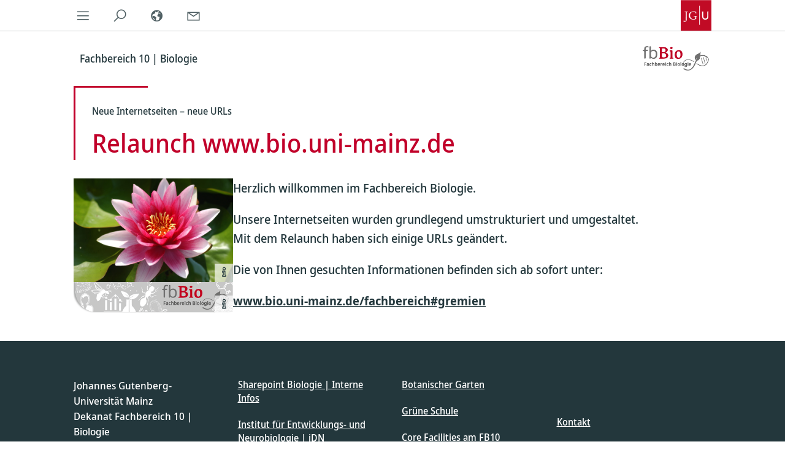

--- FILE ---
content_type: application/javascript
request_url: https://cms.zdv.uni-mainz.de/fb10/wp-content/plugins/jgu-idm/dist/frontend.js?ver=3bf4bcfe2854993b5431
body_size: 36178
content:
!function(){var e,t,n,o,i={5733:function(e,t,n){var o={"./jgu-icon-abschluss.svg":[5019,4915],"./jgu-icon-beginn.svg":[3338,8170],"./jgu-icon-besonderheiten.svg":[3698,2128],"./jgu-icon-cp.svg":[8293,7192],"./jgu-icon-sprache.svg":[2382,9305],"./jgu-icon-sprachen.svg":[7418,4583],"./jgu-icon-studienbeginn.svg":[7267,4625],"./jgu-icon-studienzeit.svg":[8880,2066],"./jgu-icon-zulassung.svg":[3464,8914],"./jgu-icon-zulassungsbedingungen-zulassungsfrei.svg":[747,2680],"./jgu-icon-zulassungsbedingungen_zulassungsbeschraenkt.svg":[8271,4276],"./jgu_icon_grid.svg":[3913,8533],"./jgu_video_placeholder.svg":[8518,9669]};function i(e){if(!n.o(o,e))return Promise.resolve().then((function(){var t=new Error("Cannot find module '"+e+"'");throw t.code="MODULE_NOT_FOUND",t}));var t=o[e],i=t[0];return n.e(t[1]).then((function(){return n.t(i,23)}))}i.keys=function(){return Object.keys(o)},i.id=5733,e.exports=i},9849:function(e,t,n){var o={"./address-card-solid.svg":[4670,3231],"./align-justify-solid.svg":[7627,9830],"./angle-double-left-solid.svg":[131,6125],"./angle-double-right-solid.svg":[3071,8010],"./angle-double-up-solid.svg":[2979,5857],"./angle-down-solid.svg":[3729,9011],"./angle-left-solid.svg":[8885,9643],"./angle-right-solid.svg":[2236,3118],"./arrow-left-solid.svg":[2034,700],"./arrow-right-solid.svg":[4989,8864],"./bars-solid.svg":[7458,5020],"./boxes-solid.svg":[3088,990],"./building-solid.svg":[8144,7881],"./bullhorn-solid.svg":[5177,8786],"./bus-solid.svg":[871,5077],"./calendar-alt.svg":[3125,1167],"./calendar-check.svg":[8554,2494],"./calendar-plus.svg":[7179,8450],"./calendar-solid.svg":[8351,5640],"./calendar-week-solid.svg":[1350,2502],"./calendar.svg":[7271,1249],"./check-solid.svg":[3640,4377],"./clock-solid.svg":[2638,5967],"./clock.svg":[4264,8206],"./cog-solid.svg":[7109,7307],"./coins-solid.svg":[9696,3463],"./comment.svg":[6793,3693],"./comments-solid.svg":[2335,8537],"./comments.svg":[8269,586],"./cube-solid.svg":[774,7567],"./download-solid.svg":[5831,7283],"./edit.svg":[9658,2464],"./ellipsis-h-solid.svg":[3232,1760],"./envelope-solid.svg":[3972,6605],"./envelope.svg":[4775,98],"./exclamation-circle-solid.svg":[6798,3898],"./exclamation-triangle-solid.svg":[2017,3404],"./expand-solid.svg":[8759,6686],"./external-link-alt-solid.svg":[7090,9445],"./file-invoice-solid.svg":[6485,462],"./filter-solid.svg":[4674,8819],"./flag.svg":[2678,5478],"./folder-solid.svg":[8270,7119],"./globe-solid.svg":[9751,7941],"./grip-horizontal-solid.svg":[1903,1627],"./headphones-solid.svg":[6053,892],"./heart-solid.svg":[8509,6921],"./home-solid.svg":[3849,1875],"./info-circle-solid.svg":[4017,5883],"./info-solid.svg":[9398,374],"./lightbulb-solid.svg":[2047,8860],"./lock-solid.svg":[8331,9580],"./map-marked-solid.svg":[7270,9948],"./map-marker-alt-solid.svg":[8513,2866],"./map-marker-solid.svg":[2969,9332],"./map-solid.svg":[5002,3833],"./map.svg":[3454,7374],"./minus-solid.svg":[7784,2854],"./paper-plane-solid.svg":[5223,7135],"./pause-solid.svg":[5125,4653],"./phone-solid.svg":[3367,5729],"./play-solid.svg":[2334,6963],"./plus-solid.svg":[2936,5467],"./plus-square-solid.svg":[4393,8350],"./print-solid.svg":[4533,6204],"./remove-format-solid.svg":[2959,4666],"./retweet-solid.svg":[6871,5794],"./rss-solid.svg":[7511,1222],"./search-solid.svg":[9415,7755],"./share-alt-solid.svg":[8520,3823],"./shield-alt-solid.svg":[4767,9520],"./sitemap-solid.svg":[2614,2067],"./sort-amount-down-alt-solid.svg":[2676,822],"./sort-amount-down-solid.svg":[6062,1060],"./sort-solid.svg":[3650,9273],"./spinner-solid.svg":[3499,8602],"./stop-solid.svg":[9109,4519],"./th-large-solid.svg":[3544,516],"./thumbs-up-solid.svg":[2430,1197],"./thumbtack-solid.svg":[3588,2478],"./times-solid.svg":[4807,2118],"./trash-solid.svg":[2817,5463],"./twitter.svg":[333,2353],"./undo-alt-solid.svg":[9569,155],"./university-solid.svg":[1526,2721],"./upload-solid.svg":[9084,232],"./user-check-solid.svg":[4244,8040],"./user-cog-solid.svg":[6108,3859],"./user-friends-solid.svg":[1574,3182],"./user-solid.svg":[7379,5480],"./user-tie-solid.svg":[9611,3094],"./volume-mute-solid.svg":[6493,3161],"./volume-up-solid.svg":[9095,5670],"./warehouse-solid.svg":[4346,4515],"./youtube.svg":[3630,4120]};function i(e){if(!n.o(o,e))return Promise.resolve().then((function(){var t=new Error("Cannot find module '"+e+"'");throw t.code="MODULE_NOT_FOUND",t}));var t=o[e],i=t[0];return n.e(t[1]).then((function(){return n.t(i,23)}))}i.keys=function(){return Object.keys(o)},i.id=9849,e.exports=i},2881:function(e,t,n){"use strict";var o=n(9307),i=n(9196),r=n(5697),s=n.n(r),a=n(4184),l=n.n(a),c=n(816);const u=({name:e="",color:t="default",className:n="",isSolid:r=!1,onClick:s=(()=>{})})=>{const[a,c]=(0,i.useState)(""),u=e.includes("jgu");return(0,i.useEffect)((()=>{let t=!1;const n=(e,o)=>{const i=u?e:e.replace("_solid","");d(i,o,u).then((({default:e})=>{t||c(e)})).catch((()=>(n("exclamation-circle"),Promise.reject(new Error("Error loading icon: "+e)))))};return n(e,r,u),()=>{t=!0}}),[e,r,u]),(0,o.createElement)("span",{className:l()("icon",u&&"jgu_icon_custom","icon-"+e,"color-"+t,n),"data-name":e,dangerouslySetInnerHTML:{__html:a},onClick:s})},d=(e,t,o)=>{return o?(i=e,n(5733)("./"+i+".svg")):((e,t=!0)=>n(9849)("./"+e+(t?"-solid":"")+".svg"))(e,t);var i};u.propTypes={color:c.BI,name:s().string,onClick:s().func},t.Z=u},5180:function(e,t,n){"use strict";n.d(t,{Z:function(){return xe}});var o=n(9307),i=n(9196),r=n.n(i),s=n(5697),a=n.n(s),l=n(4184),c=n.n(l),u=function(e,t){return Number(e.toFixed(t))},d=function(e,t,n){n&&"function"==typeof n&&n(e,t)},p={easeOut:function(e){return-Math.cos(e*Math.PI)/2+.5},linear:function(e){return e},easeInQuad:function(e){return e*e},easeOutQuad:function(e){return e*(2-e)},easeInOutQuad:function(e){return e<.5?2*e*e:(4-2*e)*e-1},easeInCubic:function(e){return e*e*e},easeOutCubic:function(e){return--e*e*e+1},easeInOutCubic:function(e){return e<.5?4*e*e*e:(e-1)*(2*e-2)*(2*e-2)+1},easeInQuart:function(e){return e*e*e*e},easeOutQuart:function(e){return 1- --e*e*e*e},easeInOutQuart:function(e){return e<.5?8*e*e*e*e:1-8*--e*e*e*e},easeInQuint:function(e){return e*e*e*e*e},easeOutQuint:function(e){return 1+--e*e*e*e*e},easeInOutQuint:function(e){return e<.5?16*e*e*e*e*e:1+16*--e*e*e*e*e}},f=function(e){"number"==typeof e&&cancelAnimationFrame(e)},h=function(e){e.mounted&&(f(e.animation),e.animate=!1,e.animation=null,e.velocity=null)};function m(e,t,n,o){if(e.mounted){var i=(new Date).getTime();h(e),e.animation=function(){if(!e.mounted)return f(e.animation);var r=(new Date).getTime()-i,s=r/n,a=(0,p[t])(s);r>=n?(o(1),e.animation=null):e.animation&&(o(a),requestAnimationFrame(e.animation))},requestAnimationFrame(e.animation)}}function g(e,t,n,o){var i=function(e){var t=e.scale,n=e.positionX,o=e.positionY;return!(Number.isNaN(t)||Number.isNaN(n)||Number.isNaN(o))}(t);if(e.mounted&&i){var r=e.setTransformState,s=e.transformState,a=s.scale,l=s.positionX,c=s.positionY,u=t.scale-a,d=t.positionX-l,p=t.positionY-c;0===n?r(t.scale,t.positionX,t.positionY):m(e,o,n,(function(e){r(a+u*e,l+d*e,c+p*e)}))}}var v=function(e,t){var n=e.wrapperComponent,o=e.contentComponent,i=e.setup.centerZoomedOut;if(!n||!o)throw new Error("Components are not mounted");var r=function(e,t,n){var o=e.offsetWidth,i=e.offsetHeight,r=t.offsetWidth*n,s=t.offsetHeight*n;return{wrapperWidth:o,wrapperHeight:i,newContentWidth:r,newDiffWidth:o-r,newContentHeight:s,newDiffHeight:i-s}}(n,o,t),s=r.wrapperWidth,a=r.wrapperHeight,l=function(e,t,n,o,i,r,s){var a=e>t?n*(s?1:.5):0,l=o>i?r*(s?1:.5):0;return{minPositionX:e-t-a,maxPositionX:a,minPositionY:o-i-l,maxPositionY:l}}(s,r.newContentWidth,r.newDiffWidth,a,r.newContentHeight,r.newDiffHeight,Boolean(i));return l},y=function(e,t,n,o){return u(o?e<t?t:e>n?n:e:e,2)},b=function(e,t){var n=v(e,t);return e.bounds=n,n};function w(e,t,n,o,i,r,s){var a=n.minPositionX,l=n.minPositionY,c=n.maxPositionX,u=n.maxPositionY,d=0,p=0;return s&&(d=i,p=r),{x:y(e,a-d,c+d,o),y:y(t,l-p,u+p,o)}}function k(e,t,n,o,i,r){var s=e.transformState,a=s.scale,l=s.positionX,c=s.positionY,u=o-a;return"number"!=typeof t||"number"!=typeof n?(console.error("Mouse X and Y position were not provided!"),{x:l,y:c}):w(l-t*u,c-n*u,i,r,0,0,null)}function E(e,t,n,o,i){var r=t-(i?o:0);return!Number.isNaN(n)&&e>=n?n:!Number.isNaN(t)&&e<=r?r:e}var S=function(e,t){var n=e.setup.panning.excluded,o=e.isInitialized,i=e.wrapperComponent,r=t.target,s=null==i?void 0:i.contains(r);return!!(o&&r&&s)&&!Z(r,n)},_=function(e){var t=e.isInitialized,n=e.isPanning,o=e.setup.panning.disabled;return!(!t||!n||o)},T=function(e,t){var n=e.setup,o=e.transformState.scale,i=n.minScale,r=n.disablePadding;return t>0&&o>=i&&!r?t:0},C=function(e){var t=e.mounted,n=e.setup,o=n.disabled,i=n.velocityAnimation,r=e.transformState.scale;return!(i.disabled&&!(r>1)&&o&&!t)};function x(e,t,n,o,i,r,s,a,l,c){if(i){var u;if(t>s&&n>s)return(u=s+(e-s)*c)>l?l:u<s?s:u;if(t<r&&n<r)return(u=r+(e-r)*c)<a?a:u>r?r:u}return o?t:y(e,r,s,i)}function P(e,t){var n=e.transformState.scale;h(e),b(e,n),void 0!==window.TouchEvent&&t instanceof TouchEvent?function(e,t){var n=t.touches,o=e.transformState,i=o.positionX,r=o.positionY;if(e.isPanning=!0,1===n.length){var s=n[0].clientX,a=n[0].clientY;e.startCoords={x:s-i,y:a-r}}}(e,t):function(e,t){var n=e.transformState,o=n.positionX,i=n.positionY;e.isPanning=!0;var r=t.clientX,s=t.clientY;e.startCoords={x:r-o,y:s-i}}(e,t)}function O(e){var t=e.transformState.scale,n=e.setup,o=n.minScale,i=n.alignmentAnimation,r=i.disabled,s=i.sizeX,a=i.sizeY,l=i.animationTime,c=i.animationType;if(!(r||t<o||!s&&!a)){var u=function(e){var t=e.transformState,n=t.positionX,o=t.positionY,i=t.scale,r=e.setup,s=r.disabled,a=r.limitToBounds,l=r.centerZoomedOut,c=e.wrapperComponent;if(!s&&c&&e.bounds){var u=e.bounds,d=u.maxPositionX,p=u.minPositionX,f=u.maxPositionY,h=u.minPositionY,m=n>d||n<p,g=o>f||o<h,v=k(e,n>d?c.offsetWidth:e.setup.minPositionX||0,o>f?c.offsetHeight:e.setup.minPositionY||0,i,e.bounds,a||l),y=v.x,b=v.y;return{scale:i,positionX:m?y:n,positionY:g?b:o}}}(e);u&&g(e,u,l,c)}}function j(e,t,n){var o=e.startCoords,i=e.setup.alignmentAnimation,r=i.sizeX,s=i.sizeY;if(o){var a=function(e,t,n){var o=e.startCoords,i=e.transformState,r=e.setup.panning,s=r.lockAxisX,a=r.lockAxisY,l=i.positionX,c=i.positionY;if(!o)return{x:l,y:c};var u=t-o.x,d=n-o.y;return{x:s?l:u,y:a?c:d}}(e,t,n),l=a.x,c=a.y,u=T(e,r),d=T(e,s);(function(e,t){if(C(e)){var n=e.lastMousePosition,o=e.velocityTime,i=e.setup,r=e.wrapperComponent,s=i.velocityAnimation.equalToMove,a=Date.now();if(n&&o&&r){var l=function(e,t){return t?Math.min(1,e.offsetWidth/window.innerWidth):1}(r,s),c=t.x-n.x,u=t.y-n.y,d=c/l,p=u/l,f=a-o,h=c*c+u*u,m=Math.sqrt(h)/f;e.velocity={velocityX:d,velocityY:p,total:m}}e.lastMousePosition=t,e.velocityTime=a}})(e,{x:l,y:c}),function(e,t,n,o,i){var r=e.setup.limitToBounds,s=e.wrapperComponent,a=e.bounds,l=e.transformState,c=l.scale,u=l.positionX,d=l.positionY;if(null!==s&&null!==a&&(t!==u||n!==d)){var p=w(t,n,a,r,o,i,s),f=p.x,h=p.y;e.setTransformState(c,f,h)}}(e,l,c,u,d)}}function I(e,t,n,o){var i=e.setup,r=i.minScale,s=i.maxScale,a=i.limitToBounds,l=E(u(t,2),r,s,0,!1),c=k(e,n,o,l,b(e,l),a);return{scale:l,positionX:c.x,positionY:c.y}}function A(e,t,n){var o=e.transformState.scale,i=e.wrapperComponent,r=e.setup,s=r.minScale,a=r.limitToBounds,l=r.zoomAnimation,c=l.disabled,u=l.animationTime,d=l.animationType,p=c||o>=s;if((o>=1||a)&&O(e),!p&&i&&e.mounted){var f=I(e,s,t||i.offsetWidth/2,n||i.offsetHeight/2);f&&g(e,f,u,d)}}var N=function(){return N=Object.assign||function(e){for(var t,n=1,o=arguments.length;n<o;n++)for(var i in t=arguments[n])Object.prototype.hasOwnProperty.call(t,i)&&(e[i]=t[i]);return e},N.apply(this,arguments)};function L(e,t,n){if(n||2===arguments.length)for(var o,i=0,r=t.length;i<r;i++)!o&&i in t||(o||(o=Array.prototype.slice.call(t,0,i)),o[i]=t[i]);return e.concat(o||Array.prototype.slice.call(t))}var F={disabled:!1,minPositionX:null,maxPositionX:null,minPositionY:null,maxPositionY:null,minScale:1,maxScale:8,limitToBounds:!0,centerZoomedOut:!1,centerOnInit:!1,disablePadding:!1,wheel:{step:.2,disabled:!1,wheelDisabled:!1,touchPadDisabled:!1,activationKeys:[],excluded:[]},panning:{disabled:!1,velocityDisabled:!1,lockAxisX:!1,lockAxisY:!1,activationKeys:[],excluded:[]},pinch:{step:5,disabled:!1,excluded:[]},doubleClick:{disabled:!1,step:.7,mode:"zoomIn",animationType:"easeOut",animationTime:200,excluded:[]},zoomAnimation:{disabled:!1,size:.4,animationTime:200,animationType:"easeOut"},alignmentAnimation:{disabled:!1,sizeX:100,sizeY:100,animationTime:200,velocityAlignmentTime:400,animationType:"easeOut"},velocityAnimation:{disabled:!1,sensitivity:1,animationTime:400,animationType:"easeOut",equalToMove:!0}},M=function(e){var t,n,o,i;return{previousScale:null!==(t=e.initialScale)&&void 0!==t?t:1,scale:null!==(n=e.initialScale)&&void 0!==n?n:1,positionX:null!==(o=e.initialPositionX)&&void 0!==o?o:0,positionY:null!==(i=e.initialPositionY)&&void 0!==i?i:0}},H=function(e){var t=N({},F);return Object.keys(e).forEach((function(n){var o=void 0!==e[n];if(void 0!==F[n]&&o){var i=Object.prototype.toString.call(F[n]),r="[object Object]"===i,s="[object Array]"===i;t[n]=r?N(N({},F[n]),e[n]):s?L(L([],F[n],!0),e[n],!0):e[n]}})),t},D=function(e,t,n){var o=e.transformState.scale,i=e.wrapperComponent,r=e.setup,s=r.maxScale,a=r.minScale,l=r.zoomAnimation.size;if(!i)throw new Error("Wrapper is not mounted");var c=o*Math.exp(t*n);return E(u(c,3),a,s,l,!1)};function z(e,t,n,o,i){var r=e.wrapperComponent,s=e.transformState,a=s.scale,l=s.positionX,c=s.positionY;if(!r)return console.error("No WrapperComponent found");var u=(r.offsetWidth/2-l)/a,d=(r.offsetHeight/2-c)/a,p=I(e,D(e,t,n),u,d);if(!p)return console.error("Error during zoom event. New transformation state was not calculated.");g(e,p,o,i)}function R(e,t,n,o){var i=e.setup,r=e.wrapperComponent,s=i.limitToBounds,a=M(e.props),l=e.transformState,c=l.scale,u=l.positionX,d=l.positionY;if(r){var p=v(e,a.scale),f=w(a.positionX,a.positionY,p,s,0,0,r),h={scale:a.scale,positionX:f.x,positionY:f.y};c===a.scale&&u===a.positionX&&d===a.positionY||(null==o||o(),g(e,h,t,n))}}var W=function(e){return function(t,n,o){void 0===t&&(t=.5),void 0===n&&(n=300),void 0===o&&(o="easeOut"),z(e,1,t,n,o)}},B=function(e){return function(t,n,o){void 0===t&&(t=.5),void 0===n&&(n=300),void 0===o&&(o="easeOut"),z(e,-1,t,n,o)}},U=function(e){return function(t,n,o,i,r){void 0===i&&(i=300),void 0===r&&(r="easeOut");var s=e.transformState,a=s.positionX,l=s.positionY,c=s.scale,u=e.wrapperComponent,d=e.contentComponent;if(!e.setup.disabled&&u&&d){var p={positionX:Number.isNaN(t)?a:t,positionY:Number.isNaN(n)?l:n,scale:Number.isNaN(o)?c:o};g(e,p,i,r)}}},$=function(e){return function(t,n){void 0===t&&(t=200),void 0===n&&(n="easeOut"),R(e,t,n)}},Y=function(e){return function(t,n,o){void 0===n&&(n=200),void 0===o&&(o="easeOut");var i=e.transformState,r=e.wrapperComponent,s=e.contentComponent;if(r&&s){var a=J(t||i.scale,r,s);g(e,a,n,o)}}},X=function(e){return function(t,n,o,i){void 0===o&&(o=600),void 0===i&&(i="easeOut"),h(e);var r=e.wrapperComponent,s="string"==typeof t?document.getElementById(t):t;if(r&&s&&r.contains(s)){var a=function(e,t,n){var o=e.wrapperComponent,i=e.contentComponent,r=e.transformState,s=e.setup,a=s.limitToBounds,l=s.minScale,c=s.maxScale;if(!o||!i)return r;var u,d,p,f,h,m,g,y,b=o.getBoundingClientRect(),k=t.getBoundingClientRect(),S=(u=o,d=i,p=r,f=t.getBoundingClientRect(),h=u.getBoundingClientRect(),m=d.getBoundingClientRect(),g=h.x*p.scale,y=h.y*p.scale,{x:(f.x-m.x+g)/p.scale,y:(f.y-m.y+y)/p.scale}),_=S.x,T=S.y,C=k.width/r.scale,x=k.height/r.scale,P=o.offsetWidth/C,O=o.offsetHeight/x,j=E(n||Math.min(P,O),l,c,0,!1),I=(b.width-C*j)/2,A=(b.height-x*j)/2,N=w((b.left-_)*j+I,(b.top-T)*j+A,v(e,j),a,0,0,o);return{positionX:N.x,positionY:N.y,scale:j}}(e,s,n);g(e,a,o,i)}}},V=function(e){return{instance:e,state:e.transformState,zoomIn:W(e),zoomOut:B(e),setTransform:U(e),resetTransform:$(e),centerView:Y(e),zoomToElement:X(e)}};function K(){try{return{get passive(){return!1}}}catch(e){return!1}}var Z=function(e,t){var n=e.tagName.toUpperCase();return!!t.find((function(e){return e.toUpperCase()===n}))||!!t.find((function(t){return e.classList.contains(t)}))},q=function(e){e&&clearTimeout(e)},J=function(e,t,n){var o=n.offsetWidth*e,i=n.offsetHeight*e;return{scale:e,positionX:(t.offsetWidth-o)/2,positionY:(t.offsetHeight-i)/2}};function G(e,t,n){var o=t.getBoundingClientRect(),i=0,r=0;if("clientX"in e)i=(e.clientX-o.left)/n,r=(e.clientY-o.top)/n;else{var s=e.touches[0];i=(s.clientX-o.left)/n,r=(s.clientY-o.top)/n}return(Number.isNaN(i)||Number.isNaN(r))&&console.error("No mouse or touch offset found"),{x:i,y:r}}var Q=function(e){return Math.sqrt(Math.pow(e.touches[0].pageX-e.touches[1].pageX,2)+Math.pow(e.touches[0].pageY-e.touches[1].pageY,2))},ee=function(e,t){var n=e.props.onZoomStop,o=e.setup.doubleClick.animationTime;q(e.doubleClickStopEventTimer),e.doubleClickStopEventTimer=setTimeout((function(){e.doubleClickStopEventTimer=null,d(V(e),t,n)}),o)};var te=function(e){var t=this;this.mounted=!0,this.onChangeCallbacks=new Set,this.wrapperComponent=null,this.contentComponent=null,this.isInitialized=!1,this.bounds=null,this.previousWheelEvent=null,this.wheelStopEventTimer=null,this.wheelAnimationTimer=null,this.isPanning=!1,this.startCoords=null,this.lastTouch=null,this.distance=null,this.lastDistance=null,this.pinchStartDistance=null,this.pinchStartScale=null,this.pinchMidpoint=null,this.doubleClickStopEventTimer=null,this.velocity=null,this.velocityTime=null,this.lastMousePosition=null,this.animate=!1,this.animation=null,this.maxBounds=null,this.pressedKeys={},this.mount=function(){t.initializeWindowEvents()},this.unmount=function(){t.cleanupWindowEvents()},this.update=function(e){b(t,t.transformState.scale),t.setup=H(e)},this.initializeWindowEvents=function(){var e,n=K(),o=null===(e=t.wrapperComponent)||void 0===e?void 0:e.ownerDocument,i=null==o?void 0:o.defaultView;null==i||i.addEventListener("mousedown",t.onPanningStart,n),null==i||i.addEventListener("mousemove",t.onPanning,n),null==i||i.addEventListener("mouseup",t.onPanningStop,n),null==o||o.addEventListener("mouseleave",t.clearPanning,n),null==i||i.addEventListener("keyup",t.setKeyUnPressed,n),null==i||i.addEventListener("keydown",t.setKeyPressed,n)},this.cleanupWindowEvents=function(){var e,n,o=K(),i=null===(e=t.wrapperComponent)||void 0===e?void 0:e.ownerDocument,r=null==i?void 0:i.defaultView;null==r||r.removeEventListener("mousedown",t.onPanningStart,o),null==r||r.removeEventListener("mousemove",t.onPanning,o),null==r||r.removeEventListener("mouseup",t.onPanningStop,o),null==i||i.removeEventListener("mouseleave",t.clearPanning,o),null==r||r.removeEventListener("keyup",t.setKeyUnPressed,o),null==r||r.removeEventListener("keydown",t.setKeyPressed,o),document.removeEventListener("mouseleave",t.clearPanning,o),h(t),null===(n=t.observer)||void 0===n||n.disconnect()},this.handleInitializeWrapperEvents=function(e){var n=K();e.addEventListener("wheel",t.onWheelZoom,n),e.addEventListener("dblclick",t.onDoubleClick,n),e.addEventListener("touchstart",t.onTouchPanningStart,n),e.addEventListener("touchmove",t.onTouchPanning,n),e.addEventListener("touchend",t.onTouchPanningStop,n)},this.handleInitialize=function(e){var n=t.setup.centerOnInit;t.applyTransformation(),n&&(t.setCenter(),t.observer=new ResizeObserver((function(){var e;t.setCenter(),null===(e=t.observer)||void 0===e||e.disconnect()})),t.observer.observe(e))},this.onWheelZoom=function(e){if(!t.setup.disabled){var n=function(e,t){var n=e.setup.wheel,o=n.disabled,i=n.wheelDisabled,r=n.touchPadDisabled,s=n.excluded,a=e.isInitialized,l=e.isPanning,c=t.target;return!(!a||l||o||!c||i&&!t.ctrlKey||r&&t.ctrlKey||Z(c,s))}(t,e);n&&t.isPressingKeys(t.setup.wheel.activationKeys)&&(function(e,t){var n=e.props,o=n.onWheelStart,i=n.onZoomStart;e.wheelStopEventTimer||(h(e),d(V(e),t,o),d(V(e),t,i))}(t,e),function(e,t){var n=e.props,o=n.onWheel,i=n.onZoom,r=e.contentComponent,s=e.setup,a=e.transformState.scale,l=s.limitToBounds,c=s.centerZoomedOut,p=s.zoomAnimation,f=s.wheel,h=s.disablePadding,m=p.size,g=p.disabled,v=f.step;if(!r)throw new Error("Component not mounted");t.preventDefault(),t.stopPropagation();var y=function(e,t){var n=function(e){return e?e.deltaY<0?1:-1:0}(e);return n}(t),w=function(e,t,n,o,i){var r=e.transformState.scale,s=e.wrapperComponent,a=e.setup,l=a.maxScale,c=a.minScale,d=a.zoomAnimation,p=a.disablePadding,f=d.size,h=d.disabled;if(!s)throw new Error("Wrapper is not mounted");var m=!o&&!h;return E(u(r+t*(r-r*n)*n,3),c,l,f,m&&!p)}(e,y,v,!t.ctrlKey);if(a!==w){var S=b(e,w),_=G(t,r,a),T=l&&(g||0===m||c||h),C=k(e,_.x,_.y,w,S,T),x=C.x,P=C.y;e.previousWheelEvent=t,e.setTransformState(w,x,P),d(V(e),t,o),d(V(e),t,i)}}(t,e),function(e,t){var n=e.props,o=n.onWheelStop,i=n.onZoomStop;q(e.wheelAnimationTimer),e.wheelAnimationTimer=setTimeout((function(){e.mounted&&(A(e,t.x,t.y),e.wheelAnimationTimer=null)}),100);var r=function(e,t){var n=e.previousWheelEvent,o=e.transformState.scale,i=e.setup,r=i.maxScale,s=i.minScale;return!!n&&(o<r||o>s||Math.sign(n.deltaY)!==Math.sign(t.deltaY)||n.deltaY>0&&n.deltaY<t.deltaY||n.deltaY<0&&n.deltaY>t.deltaY||Math.sign(n.deltaY)!==Math.sign(t.deltaY))}(e,t);r&&(q(e.wheelStopEventTimer),e.wheelStopEventTimer=setTimeout((function(){e.mounted&&(e.wheelStopEventTimer=null,d(V(e),t,o),d(V(e),t,i))}),160))}(t,e))}},this.onPanningStart=function(e){var n=t.setup.disabled,o=t.props.onPanningStart;n||S(t,e)&&t.isPressingKeys(t.setup.panning.activationKeys)&&(e.preventDefault(),e.stopPropagation(),h(t),P(t,e),d(V(t),e,o))},this.onPanning=function(e){var n=t.setup.disabled,o=t.props.onPanning;n||_(t)&&t.isPressingKeys(t.setup.panning.activationKeys)&&(e.preventDefault(),e.stopPropagation(),j(t,e.clientX,e.clientY),d(V(t),e,o))},this.onPanningStop=function(e){var n=t.props.onPanningStop;t.isPanning&&(function(e){if(e.isPanning){var t=e.setup.panning.velocityDisabled,n=e.velocity,o=e.wrapperComponent,i=e.contentComponent;e.isPanning=!1,e.animate=!1,e.animation=null;var r=null==o?void 0:o.getBoundingClientRect(),s=null==i?void 0:i.getBoundingClientRect(),a=(null==r?void 0:r.width)||0,l=(null==r?void 0:r.height)||0,c=(null==s?void 0:s.width)||0,u=(null==s?void 0:s.height)||0,d=a<c||l<u;!t&&n&&(null==n?void 0:n.total)>.1&&d?function(e){var t=e.velocity,n=e.bounds,o=e.setup,i=e.wrapperComponent;if(function(e){var t=e.mounted,n=e.velocity,o=e.bounds,i=e.setup,r=i.disabled,s=i.velocityAnimation,a=e.transformState.scale;return!(s.disabled&&!(a>1)&&r&&!t||!n||!o)}(e)&&t&&n&&i){var r=t.velocityX,s=t.velocityY,a=t.total,l=n.maxPositionX,c=n.minPositionX,u=n.maxPositionY,d=n.minPositionY,f=o.limitToBounds,h=o.alignmentAnimation,g=o.zoomAnimation,v=o.panning,y=v.lockAxisY,b=v.lockAxisX,w=g.animationType,k=h.sizeX,E=h.sizeY,S=h.velocityAlignmentTime,_=function(e,t){var n=e.setup.velocityAnimation,o=n.equalToMove,i=n.animationTime,r=n.sensitivity;return o?i*t*r:i}(e,a),C=Math.max(_,S),P=T(e,k),O=T(e,E),j=P*i.offsetWidth/100,I=O*i.offsetHeight/100,A=l+j,N=c-j,L=u+I,F=d-I,M=e.transformState,H=(new Date).getTime();m(e,w,C,(function(t){var n=e.transformState,o=n.scale,i=n.positionX,a=n.positionY,m=((new Date).getTime()-H)/S,g=1-(0,p[h.animationType])(Math.min(1,m)),v=1-t,w=i+r*v,k=a+s*v,E=x(w,M.positionX,i,b,f,c,l,N,A,g),_=x(k,M.positionY,a,y,f,d,u,F,L,g);i===w&&a===k||e.setTransformState(o,E,_)}))}}(e):O(e)}}(t),d(V(t),e,n))},this.onPinchStart=function(e){var n=t.setup.disabled,o=t.props,i=o.onPinchingStart,r=o.onZoomStart;if(!n){var s=function(e,t){var n=e.setup.pinch,o=n.disabled,i=n.excluded,r=e.isInitialized,s=t.target;return!(!r||o||!s||Z(s,i))}(t,e);s&&(function(e,t){var n=Q(t);e.pinchStartDistance=n,e.lastDistance=n,e.pinchStartScale=e.transformState.scale,e.isPanning=!1,h(e)}(t,e),h(t),d(V(t),e,i),d(V(t),e,r))}},this.onPinch=function(e){var n=t.setup.disabled,o=t.props,i=o.onPinching,r=o.onZoom;if(!n){var s=function(e){var t=e.setup.pinch.disabled,n=e.isInitialized,o=e.pinchStartDistance;return!(!n||t||!o)}(t);s&&(e.preventDefault(),e.stopPropagation(),function(e,t){var n=e.contentComponent,o=e.pinchStartDistance,i=e.transformState.scale,r=e.setup,s=r.limitToBounds,a=r.centerZoomedOut,l=r.zoomAnimation,c=l.disabled,d=l.size;if(null!==o&&n){var p=function(e,t,n){var o=n.getBoundingClientRect(),i=e.touches,r=u(i[0].clientX-o.left,5),s=u(i[0].clientY-o.top,5);return{x:(r+u(i[1].clientX-o.left,5))/2/t,y:(s+u(i[1].clientY-o.top,5))/2/t}}(t,i,n);if(Number.isFinite(p.x)&&Number.isFinite(p.y)){var f=Q(t),h=function(e,t){var n=e.pinchStartScale,o=e.pinchStartDistance,i=e.setup,r=i.maxScale,s=i.minScale,a=i.zoomAnimation,l=i.disablePadding,c=a.size,d=a.disabled;if(!n||null===o||!t)throw new Error("Pinch touches distance was not provided");return t<0?e.transformState.scale:E(u(t/o*n,2),s,r,c,!d&&!l)}(e,f);if(h!==i){var m=b(e,h),g=s&&(c||0===d||a),v=k(e,p.x,p.y,h,m,g),y=v.x,w=v.y;e.pinchMidpoint=p,e.lastDistance=f,e.setTransformState(h,y,w)}}}}(t,e),d(V(t),e,i),d(V(t),e,r))}},this.onPinchStop=function(e){var n,o,i=t.props,r=i.onPinchingStop,s=i.onZoomStop;t.pinchStartScale&&(o=(n=t).pinchMidpoint,n.velocity=null,n.lastDistance=null,n.pinchMidpoint=null,n.pinchStartScale=null,n.pinchStartDistance=null,A(n,null==o?void 0:o.x,null==o?void 0:o.y),d(V(t),e,r),d(V(t),e,s))},this.onTouchPanningStart=function(e){var n=t.setup.disabled,o=t.props.onPanningStart;if(!n&&S(t,e))if(t.lastTouch&&+new Date-t.lastTouch<200&&1===e.touches.length)t.onDoubleClick(e);else{t.lastTouch=+new Date,h(t);var i=e.touches,r=1===i.length,s=2===i.length;r&&(h(t),P(t,e),d(V(t),e,o)),s&&t.onPinchStart(e)}},this.onTouchPanning=function(e){var n=t.setup.disabled,o=t.props.onPanning;if(t.isPanning&&1===e.touches.length){if(n)return;if(!_(t))return;e.preventDefault(),e.stopPropagation();var i=e.touches[0];j(t,i.clientX,i.clientY),d(V(t),e,o)}else e.touches.length>1&&t.onPinch(e)},this.onTouchPanningStop=function(e){t.onPanningStop(e),t.onPinchStop(e)},this.onDoubleClick=function(e){if(!t.setup.disabled){var n=function(e,t){var n=e.isInitialized,o=e.setup,i=e.wrapperComponent,r=o.doubleClick,s=r.disabled,a=r.excluded,l=t.target,c=null==i?void 0:i.contains(l);return!(!(n&&l&&c)||s||Z(l,a))}(t,e);n&&function(e,t){var n=e.setup,o=e.doubleClickStopEventTimer,i=e.transformState,r=e.contentComponent,s=i.scale,a=e.props,l=a.onZoomStart,c=a.onZoom,u=n.doubleClick,p=u.disabled,f=u.mode,h=u.step,m=u.animationTime,v=u.animationType;if(!p&&!o){if("reset"===f)return function(e,t){var n=e.props,o=n.onZoomStart,i=n.onZoom,r=e.setup.doubleClick,s=r.animationTime,a=r.animationType;d(V(e),t,o),R(e,s,a,(function(){return d(V(e),t,i)})),ee(e,t)}(e,t);if(!r)return console.error("No ContentComponent found");var y=D(e,"zoomOut"===f?-1:1,h);if(s!==y){d(V(e),t,l);var b=G(t,r,s),w=I(e,y,b.x,b.y);if(!w)return console.error("Error during zoom event. New transformation state was not calculated.");d(V(e),t,c),g(e,w,m,v),ee(e,t)}}}(t,e)}},this.clearPanning=function(e){t.isPanning&&t.onPanningStop(e)},this.setKeyPressed=function(e){t.pressedKeys[e.key]=!0},this.setKeyUnPressed=function(e){t.pressedKeys[e.key]=!1},this.isPressingKeys=function(e){return!e.length||Boolean(e.find((function(e){return t.pressedKeys[e]})))},this.setTransformState=function(e,n,o){var i=t.props.onTransformed;if(Number.isNaN(e)||Number.isNaN(n)||Number.isNaN(o))console.error("Detected NaN set state values");else{e!==t.transformState.scale&&(t.transformState.previousScale=t.transformState.scale,t.transformState.scale=e),t.transformState.positionX=n,t.transformState.positionY=o;var r=V(t);t.onChangeCallbacks.forEach((function(e){return e(r)})),d(r,{scale:e,positionX:n,positionY:o},i),t.applyTransformation()}},this.setCenter=function(){if(t.wrapperComponent&&t.contentComponent){var e=J(t.transformState.scale,t.wrapperComponent,t.contentComponent);t.setTransformState(e.scale,e.positionX,e.positionY)}},this.handleTransformStyles=function(e,n,o){return t.props.customTransform?t.props.customTransform(e,n,o):function(e,t,n){return"translate(".concat(e,"px, ").concat(t,"px) scale(").concat(n,")")}(e,n,o)},this.applyTransformation=function(){if(t.mounted&&t.contentComponent){var e=t.transformState,n=e.scale,o=e.positionX,i=e.positionY,r=t.handleTransformStyles(o,i,n);t.contentComponent.style.transform=r}},this.getContext=function(){return V(t)},this.onChange=function(e){return t.onChangeCallbacks.has(e)||t.onChangeCallbacks.add(e),function(){t.onChangeCallbacks.delete(e)}},this.init=function(e,n){t.cleanupWindowEvents(),t.wrapperComponent=e,t.contentComponent=n,b(t,t.transformState.scale),t.handleInitializeWrapperEvents(e),t.handleInitialize(n),t.initializeWindowEvents(),t.isInitialized=!0,d(V(t),void 0,t.props.onInit)},this.props=e,this.setup=H(this.props),this.transformState=M(this.props)},ne=r().createContext(null),oe=r().forwardRef((function(e,t){var n=(0,i.useState)(0)[1],o=e.children,s=(0,i.useRef)(new te(e)).current,a=function(e,t){return"function"==typeof e?e(t):e}(e.children,V(s)),l=(0,i.useCallback)((function(){"function"==typeof o&&n((function(e){return e+1}))}),[o]);return(0,i.useImperativeHandle)(t,(function(){return V(s)}),[s]),(0,i.useEffect)((function(){s.update(e)}),[s,e]),(0,i.useEffect)((function(){return s.onChange(l)}),[s,e,l]),r().createElement(ne.Provider,{value:s},a)}));!function(e,t){void 0===t&&(t={});var n=t.insertAt;if(e&&"undefined"!=typeof document){var o=document.head||document.getElementsByTagName("head")[0],i=document.createElement("style");i.type="text/css","top"===n&&o.firstChild?o.insertBefore(i,o.firstChild):o.appendChild(i),i.styleSheet?i.styleSheet.cssText=e:i.appendChild(document.createTextNode(e))}}(".transform-component-module_wrapper__7HFJe {\n  position: relative;\n  width: -moz-fit-content;\n  width: fit-content;\n  height: -moz-fit-content;\n  height: fit-content;\n  overflow: hidden;\n  -webkit-touch-callout: none; /* iOS Safari */\n  -webkit-user-select: none; /* Safari */\n  -khtml-user-select: none; /* Konqueror HTML */\n  -moz-user-select: none; /* Firefox */\n  -ms-user-select: none; /* Internet Explorer/Edge */\n  user-select: none;\n  margin: 0;\n  padding: 0;\n}\n.transform-component-module_content__uCDPE {\n  display: flex;\n  flex-wrap: wrap;\n  width: -moz-fit-content;\n  width: fit-content;\n  height: -moz-fit-content;\n  height: fit-content;\n  margin: 0;\n  padding: 0;\n  transform-origin: 0% 0%;\n}\n.transform-component-module_content__uCDPE img {\n  pointer-events: none;\n}\n");var ie=function(e){var t=e.children,n=e.wrapperClass,o=void 0===n?"":n,s=e.contentClass,a=void 0===s?"":s,l=e.wrapperStyle,c=e.contentStyle,u=e.wrapperProps,d=void 0===u?{}:u,p=e.contentProps,f=void 0===p?{}:p,h=(0,i.useContext)(ne).init,m=(0,i.useRef)(null),g=(0,i.useRef)(null);return(0,i.useEffect)((function(){var e=m.current,t=g.current;null!==e&&null!==t&&h&&h(e,t)}),[]),r().createElement("div",N({},d,{ref:m,className:"react-transform-wrapper ".concat("transform-component-module_wrapper__7HFJe"," ").concat(o),style:l}),r().createElement("div",N({},f,{ref:g,className:"react-transform-component ".concat("transform-component-module_content__uCDPE"," ").concat(a),style:c}),t))},re=(r().forwardRef((function(e,t){var n,o=(0,i.useRef)(null),s=(0,i.useContext)(ne);return(0,i.useEffect)((function(){return s.onChange((function(e){o.current&&(o.current.style.transform=s.handleTransformStyles(0,0,1/e.state.scale))}))}),[s]),r().createElement("div",N({},e,{ref:(n=[o,t],function(e){n.forEach((function(t){"function"==typeof t?t(e):null!=t&&(t.current=e)}))})}))})),n(496));function se(){return{isTouch:"ontouchstart"in window||navigator.maxTouchPoints>0}}function ae(e){const t=e.toString(16);return 1===t.length?"0"+t:t}function le(e){return"#"+e.map(ae).join("")}function ce(e,t,n){for(let o=0;o<n.length;o++)if(ue(e,t,n[o]))return!0;return!1}function ue(e,t,n){switch(n.length){case 3:if(function(e,t,n){return 255!==e[t+3]||e[t]===n[0]&&e[t+1]===n[1]&&e[t+2]===n[2]}(e,t,n))return!0;break;case 4:if(function(e,t,n){return e[t+3]&&n[3]?e[t]===n[0]&&e[t+1]===n[1]&&e[t+2]===n[2]&&e[t+3]===n[3]:e[t+3]===n[3]}(e,t,n))return!0;break;case 5:if(function(e,t,n){const o=n[0],i=n[1],r=n[2],s=n[3],a=n[4],l=e[t+3],c=de(l,s,a);return s?!(l||!c)||!!(de(e[t],o,a)&&de(e[t+1],i,a)&&de(e[t+2],r,a)&&c):c}(e,t,n))return!0;break;default:return!1}}function de(e,t,n){return e>=t-n&&e<=t+n}function pe(e,t,n){const o={},i=n.ignoredColor,r=n.step;let s=[0,0,0,0,0];for(let n=0;n<t;n+=r){const t=e[n],r=e[n+1],a=e[n+2],l=e[n+3];if(i&&ce(e,n,i))continue;const c=Math.round(t/24)+","+Math.round(r/24)+","+Math.round(a/24);o[c]?o[c]=[o[c][0]+t*l,o[c][1]+r*l,o[c][2]+a*l,o[c][3]+l,o[c][4]+1]:o[c]=[t*l,r*l,a*l,l,1],s[4]<o[c][4]&&(s=o[c])}const a=s[0],l=s[1],c=s[2],u=s[3],d=s[4];return u?[Math.round(a/u),Math.round(l/u),Math.round(c/u),Math.round(u/d)]:n.defaultColor}function fe(e,t,n){let o=0,i=0,r=0,s=0,a=0;const l=n.ignoredColor,c=n.step;for(let n=0;n<t;n+=c){const t=e[n+3],c=e[n]*t,u=e[n+1]*t,d=e[n+2]*t;l&&ce(e,n,l)||(o+=c,i+=u,r+=d,s+=t,a++)}return s?[Math.round(o/s),Math.round(i/s),Math.round(r/s),Math.round(s/a)]:n.defaultColor}function he(e,t,n){let o=0,i=0,r=0,s=0,a=0;const l=n.ignoredColor,c=n.step;for(let n=0;n<t;n+=c){const t=e[n],c=e[n+1],u=e[n+2],d=e[n+3];l&&ce(e,n,l)||(o+=t*t*d,i+=c*c*d,r+=u*u*d,s+=d,a++)}return s?[Math.round(Math.sqrt(o/s)),Math.round(Math.sqrt(i/s)),Math.round(Math.sqrt(r/s)),Math.round(s/a)]:n.defaultColor}function me(e){return ge(e,"defaultColor",[0,0,0,0])}function ge(e,t,n){return void 0===e[t]?n:e[t]}const ve="FastAverageColor: ";function ye(e,t,n){e.silent||(console.error(ve+t),n&&console.error(n))}function be(e){return Error(ve+e)}var we=n(2881);const ke=new class{getColorAsync(e,t){if(!e)return Promise.reject(be("call .getColorAsync() without resource."));if("string"==typeof e){const n=new Image;return n.crossOrigin="",n.src=e,this._bindImageEvents(n,t)}if(e instanceof Image&&!e.complete)return this._bindImageEvents(e,t);{const n=this.getColor(e,t);return n.error?Promise.reject(n.error):Promise.resolve(n)}}getColor(e,t){const n=me(t=t||{});if(!e)return ye(t,"call .getColor(null) without resource."),this.prepareResult(n);const o=function(e){if(e instanceof HTMLImageElement){let t=e.naturalWidth,n=e.naturalHeight;return e.naturalWidth||-1===e.src.search(/\.svg(\?|$)/i)||(t=n=100),{width:t,height:n}}return e instanceof HTMLVideoElement?{width:e.videoWidth,height:e.videoHeight}:{width:e.width,height:e.height}}(e),i=function(e,t){const n=ge(t,"left",0),o=ge(t,"top",0),i=ge(t,"width",e.width),r=ge(t,"height",e.height);let s,a=i,l=r;return"precision"===t.mode||(i>r?(s=i/r,a=100,l=Math.round(a/s)):(s=r/i,l=100,a=Math.round(l/s)),(a>i||l>r||a<10||l<10)&&(a=i,l=r)),{srcLeft:n,srcTop:o,srcWidth:i,srcHeight:r,destWidth:a,destHeight:l}}(o,t);if(!(i.srcWidth&&i.srcHeight&&i.destWidth&&i.destHeight))return ye(t,`incorrect sizes for resource "${e.src}".`),this.prepareResult(n);if(!this._ctx&&(this._canvas="undefined"==typeof window?new OffscreenCanvas(1,1):document.createElement("canvas"),this._ctx=this._canvas.getContext&&this._canvas.getContext("2d"),!this._ctx))return ye(t,"Canvas Context 2D is not supported in this browser."),this.prepareResult(n);this._canvas.width=i.destWidth,this._canvas.height=i.destHeight;let r=n;try{this._ctx.clearRect(0,0,i.destWidth,i.destHeight),this._ctx.drawImage(e,i.srcLeft,i.srcTop,i.srcWidth,i.srcHeight,0,0,i.destWidth,i.destHeight);const n=this._ctx.getImageData(0,0,i.destWidth,i.destHeight).data;r=this.getColorFromArray4(n,t)}catch(n){ye(t,`security error (CORS) for resource ${e.src}.\nDetails: https://developer.mozilla.org/en/docs/Web/HTML/CORS_enabled_image`,n)}return this.prepareResult(r)}getColorFromArray4(e,t){t=t||{};const n=e.length,o=me(t);if(n<4)return o;const i=n-n%4,r=4*(t.step||1);let s;switch(t.algorithm||"sqrt"){case"simple":s=fe;break;case"sqrt":s=he;break;case"dominant":s=pe;break;default:throw be(`${t.algorithm} is unknown algorithm.`)}return s(e,i,{defaultColor:o,ignoredColor:(a=t.ignoredColor,a?Array.isArray(a)?"number"==typeof a[0]?[a.slice()]:a:[a]:a),step:r});var a}prepareResult(e){const t=e.slice(0,3),n=[].concat(t,e[3]/255),o=(299*(i=e)[0]+587*i[1]+114*i[2])/1e3<128;var i;return{value:e,rgb:"rgb("+t.join(",")+")",rgba:"rgba("+n.join(",")+")",hex:le(t),hexa:le(e),isDark:o,isLight:!o}}destroy(){delete this._canvas,delete this._ctx}_bindImageEvents(e,t){return new Promise(((n,o)=>{const i=()=>{a();const i=this.getColor(e,t);i.error?o(i.error):n(i)},r=()=>{a(),o(be(`Error loading image "${e.src}".`))},s=()=>{a(),o(be(`Image "${e.src}" loading aborted.`))},a=()=>{e.removeEventListener("load",i),e.removeEventListener("error",r),e.removeEventListener("abort",s)};e.addEventListener("load",i),e.addEventListener("error",r),e.addEventListener("abort",s)}))}};function Ee({credit:e,className:t,imgSrc:n,darkBackground:r,right:s,bottom:a}){const[l,u]=(0,i.useState)("light"),[d,p]=(0,i.useState)(!1),{isTouch:f}=se();return(0,i.useEffect)((()=>{let e=!0;return!n||n.includes("http")||n.includes("youtube.com")||ke.getColorAsync(n,{algorithm:"dominant"}).then((t=>{e&&u(t.isLight?"dark":"light")})),()=>{e=!1}}),[n]),(0,o.createElement)("div",{className:c()(`credit-wrapper theme-${l}`,{active:d,"can-hover":!f,"theme-dark":r},t),onClick:e=>{const t=e.target.closest(".jgu_image");t&&(e.target.closest(".jgu_image_gallery")&&f?e.stopPropagation():(t.click(),console.log("Propagating click event from",e.target,"to",t)))},onMouseLeave:function(){f||p(!1)},style:{right:s,bottom:a}},(0,o.createElement)("p",{className:"caption"},e),(0,o.createElement)("span",{className:"credit_button",tabIndex:0,onClick:function(){f&&p(!d)},onMouseEnter:function(){f||p(!0)},title:e},(0,o.createElement)(we.Z,{name:"info-solid"})))}Ee.propTypes={credit:a().string.isRequired,classNames:a().string,imgSrc:a().string.isRequired};const Se=(0,i.lazy)((()=>n.e(8615).then(n.bind(n,8615)))),_e=e=>`${100*Number(e.x)}% ${100*Number(e.y)}%`,Te=({children:e,isLightbox:t,isZoomed:n,zoomRef:i})=>t?(0,o.createElement)(oe,{disabled:!n,centerOnInit:!0,ref:i},(0,o.createElement)(ie,null,e)):e;Te.propTypes={children:a().node,isLightbox:a().bool,isZoomed:a().bool,zoomRef:a().oneOfType([a().func,a().shape({current:a().object})])};const Ce=e=>{const[t,n]=(0,i.useState)(!1),[r,s]=(0,i.useState)(!1),[a,l]=(0,i.useState)(!1),u=(0,i.useRef)(),{isTouch:d}=se(),p=e=>{s(e)},{alt:f,alignY:h,alignX:m,src:g,title:v,className:y,credit:b,hideCredit:w,hideImageDescription:k,darkBackground:E,captionTitle:S,caption:_,fullWidth:T,objectFit:C,objectPosition:x,hasLightbox:P,isLightbox:O,lightboxImages:j,width:I,height:A,hasFocalPoint:N,focalPoint:L,onClick:F}=e,M={src:t?"":g,alt:f,title:v,className:y},H={alignItems:"center"===m?m:"flex-"+m,justifyContent:"center"===h?h:"flex-"+h},D=()=>{u.current&&(l(!0),setTimeout((()=>{u.current.zoomIn()}),100))},z=()=>{u.current&&(l(!1),setTimeout((()=>{u.current&&u.current.zoomOut()}),100))};(0,i.useEffect)((()=>(O&&(window.addEventListener("zoomIn",D),window.addEventListener("zoomOut",z)),()=>{window.removeEventListener("zoomIn",D),window.removeEventListener("zoomOut",z)})),[O]);const[R,W]=(0,i.useState)({width:0,height:0}),[B,U]=(0,i.useState)(0),[$,Y]=(0,i.useState)(0),X=(0,i.useRef)(),V=(0,i.useCallback)((()=>{const e=X.current?.closest(".jgu_image");e&&(e.clientWidth===R.width&&e.clientHeight===R.height||W({width:e.clientWidth,height:e.clientHeight}))}),[R.width,R.height]);return(0,i.useEffect)((()=>(window.addEventListener("resize",V),()=>window.removeEventListener("resize",V))),[]),(0,i.useEffect)((()=>{X.current&&(()=>{const e=X.current.naturalWidth/X.current.naturalHeight,t=X.current.closest(".jgu_image");t&&O&&(t.style.aspectRatio=e)})(),V()}),[X,V,O]),(0,i.useEffect)((()=>{if(!O||0===R.width||0===R.height)return;V();const e=X.current.naturalWidth/X.current.naturalHeight,t=X.current.clientWidth,n=t/e;U(Math.round((R.height-n)/2)),0!==t&&Y((R.width-t)/2)}),[X,R,O]),(0,o.createElement)("div",{className:"jgu_image_outer",key:g},P&&r&&(0,o.createElement)(i.Suspense,{fallback:null},(0,o.createElement)(Se,{openLightbox:r,setOpenLightbox:p,images:j,image:{src:g,alt:f,credit:b,hideCredit:w,caption:_,title:v,hasFocalPoint:N,focalPoint:L,darkBackground:E}})),(0,o.createElement)("div",{className:c()("jgu_image",{"has-caption":_,clickable:P||F,"has-lightbox":P,"is-zoomed":a}),style:{...H,...e.style},...P?{onClick:e=>{d?"img"===e.target.tagName.toLowerCase()&&p(!0):p(!0)}}:F?{onClick:F}:{}},(0,o.createElement)(Te,{isLightbox:O,isZoomed:a,zoomRef:u},(0,o.createElement)("img",{alt:f,width:I,height:A,...M,ref:X,style:{objectFit:C,objectPosition:x,...N&&L?{objectPosition:`${_e(L)}`,objectFit:O?C:"cover"}:{},...""!==C?{width:"100%",height:"100%"}:{},...T?{width:"100%"}:{}},onError:()=>{throw n(!0),new Error("Error loading image: "+g)}})),!w&&b?(0,o.createElement)(Ee,{credit:b,imgSrc:g||"",darkBackground:E,...$?{right:`${$}px`}:{},...B?{bottom:`${B}px`}:{}}):null),!k&&_||S?(0,o.createElement)("p",{className:"caption jgu_image_caption",style:{marginLeft:`${$}px`}},S&&(0,o.createElement)("b",null,S),(0,re.Zm)(_,"span")):null)};Ce.propTypes={style:a().object,src:a().string,alt:a().any,title:a().string,className:a().string,credit:a().any,captionTitle:a().string,caption:a().any,fullWidth:a().bool,hasLightbox:a().bool,objectFit:a().oneOf(["","cover","contain"]),objectPosition:a().string,alignY:a().oneOf(["start","center","end"]),alignX:a().oneOf(["start","center","end"]),hasFocalPoint:a().bool,focalPoint:a().object},Ce.defaultProps={style:{},lightboxImages:[],src:"",alt:"",title:"",credit:"",captionTitle:"",caption:"",className:"",fullWidth:!1,hasLightbox:!1,objectFit:"cover",objectPosition:"center",alignY:"center",alignX:"center"};var xe=Ce},496:function(e,t,n){"use strict";n.d(t,{h5:function(){return s},Zm:function(){return a},Fs:function(){return r.F}});var o=n(9196),i=n.n(o);window.moment;var r=n(148);new Date("2021-07-27");const s=e=>e.filter((e=>""!==e)).join(" "),a=(e,t,n={})=>"string"==typeof e?i().createElement(t,{...n,dangerouslySetInnerHTML:{__html:e}}):"function"==typeof e?e({...n,tagName:t}):Array.isArray(e)?e.map(((e,o)=>a(e,t,{key:o,...n}))):e},816:function(e,t,n){"use strict";n.d(t,{BI:function(){return s},FS:function(){return a},yF:function(){return r}});var o=n(5697),i=n.n(o);i().shape({alt:i().string,caption:i().string,credit:i().string,description:i().string,id:i().number,title:i().string,url:i().string.isRequired});const r=i().shape({alt:i().string,caption:i().string,credit:i().string,src:i().string}),s=(i().oneOfType([i().string,i().node,i().func]),i().oneOf(["default","red","gold","dark","blue","gray"])),a=i().oneOf(["top","right","bottom","left"])},148:function(e,t,n){"use strict";n.d(t,{F:function(){return d}});var o=n(9196);const i=["mobile","tablet","desktop","desktop-xl"],r=()=>{const e=!!document.querySelector(".is-mobile-preview"),t=!!document.querySelector(".is-tablet-preview"),n=document.documentElement.clientWidth;switch(!0){case n<768||e:return i[0];case n>=768&&n<=1200||t:return i[1];case n>1200&&n<1500:return i[2];default:return i[3]}};const s="desktop",a=(e=>{let t=e,n=[];return{update:e=>{t=e,n.forEach((t=>t(e)))},subscribe:e=>(n.push(e),e(t),()=>{n=n.filter((t=>t!==e))}),getState:()=>t}})(s),{update:l,subscribe:c}=a,u=(()=>{const e=()=>{l(r()),window.isMobile=r()===i[1],document.body.classList.remove(...i.map((e=>"is-"+e))),document.body.classList.add("is-"+r())};e(),window.addEventListener("load",e),window.addEventListener("resize",e);const t=new MutationObserver(((e,t)=>{for(const t of e){if(t.target.classList.contains("is-mobile-preview")){l(i[0]);break}if(t.target.classList.contains("is-tablet-preview")){l(i[1]);break}if(t.target.classList.contains("is-desktop-preview")){l(i[2]);break}}}));let n=!1;return()=>{if(n)return;const e=document.querySelector(".edit-post-visual-editor__content-area > div");e&&(t.observe(e,{attributes:!0,childList:!1,subtree:!1}),n=!0)}})(),d=()=>{const[e,t]=(0,o.useState)(s);return(0,o.useEffect)((()=>(u(),c(t))),[]),e}},4184:function(e,t){var n;!function(){"use strict";var o={}.hasOwnProperty;function i(){for(var e=[],t=0;t<arguments.length;t++){var n=arguments[t];if(n){var r=typeof n;if("string"===r||"number"===r)e.push(n);else if(Array.isArray(n)){if(n.length){var s=i.apply(null,n);s&&e.push(s)}}else if("object"===r){if(n.toString!==Object.prototype.toString&&!n.toString.toString().includes("[native code]")){e.push(n.toString());continue}for(var a in n)o.call(n,a)&&n[a]&&e.push(a)}}}return e.join(" ")}e.exports?(i.default=i,e.exports=i):void 0===(n=function(){return i}.apply(t,[]))||(e.exports=n)}()},4020:function(e){"use strict";var t="%[a-f0-9]{2}",n=new RegExp("("+t+")|([^%]+?)","gi"),o=new RegExp("("+t+")+","gi");function i(e,t){try{return[decodeURIComponent(e.join(""))]}catch(e){}if(1===e.length)return e;t=t||1;var n=e.slice(0,t),o=e.slice(t);return Array.prototype.concat.call([],i(n),i(o))}function r(e){try{return decodeURIComponent(e)}catch(r){for(var t=e.match(n)||[],o=1;o<t.length;o++)t=(e=i(t,o).join("")).match(n)||[];return e}}e.exports=function(e){if("string"!=typeof e)throw new TypeError("Expected `encodedURI` to be of type `string`, got `"+typeof e+"`");try{return e=e.replace(/\+/g," "),decodeURIComponent(e)}catch(t){return function(e){for(var t={"%FE%FF":"��","%FF%FE":"��"},n=o.exec(e);n;){try{t[n[0]]=decodeURIComponent(n[0])}catch(e){var i=r(n[0]);i!==n[0]&&(t[n[0]]=i)}n=o.exec(e)}t["%C2"]="�";for(var s=Object.keys(t),a=0;a<s.length;a++){var l=s[a];e=e.replace(new RegExp(l,"g"),t[l])}return e}(e)}}},2806:function(e){"use strict";e.exports=function(e,t){for(var n={},o=Object.keys(e),i=Array.isArray(t),r=0;r<o.length;r++){var s=o[r],a=e[s];(i?-1!==t.indexOf(s):t(s,a,e))&&(n[s]=a)}return n}},2703:function(e,t,n){"use strict";var o=n(414);function i(){}function r(){}r.resetWarningCache=i,e.exports=function(){function e(e,t,n,i,r,s){if(s!==o){var a=new Error("Calling PropTypes validators directly is not supported by the `prop-types` package. Use PropTypes.checkPropTypes() to call them. Read more at http://fb.me/use-check-prop-types");throw a.name="Invariant Violation",a}}function t(){return e}e.isRequired=e;var n={array:e,bigint:e,bool:e,func:e,number:e,object:e,string:e,symbol:e,any:e,arrayOf:t,element:e,elementType:e,instanceOf:t,node:e,objectOf:t,oneOf:t,oneOfType:t,shape:t,exact:t,checkPropTypes:r,resetWarningCache:i};return n.PropTypes=n,n}},5697:function(e,t,n){e.exports=n(2703)()},414:function(e){"use strict";e.exports="SECRET_DO_NOT_PASS_THIS_OR_YOU_WILL_BE_FIRED"},7563:function(e,t,n){"use strict";const o=n(610),i=n(4020),r=n(500),s=n(2806),a=Symbol("encodeFragmentIdentifier");function l(e){if("string"!=typeof e||1!==e.length)throw new TypeError("arrayFormatSeparator must be single character string")}function c(e,t){return t.encode?t.strict?o(e):encodeURIComponent(e):e}function u(e,t){return t.decode?i(e):e}function d(e){return Array.isArray(e)?e.sort():"object"==typeof e?d(Object.keys(e)).sort(((e,t)=>Number(e)-Number(t))).map((t=>e[t])):e}function p(e){const t=e.indexOf("#");return-1!==t&&(e=e.slice(0,t)),e}function f(e){const t=(e=p(e)).indexOf("?");return-1===t?"":e.slice(t+1)}function h(e,t){return t.parseNumbers&&!Number.isNaN(Number(e))&&"string"==typeof e&&""!==e.trim()?e=Number(e):!t.parseBooleans||null===e||"true"!==e.toLowerCase()&&"false"!==e.toLowerCase()||(e="true"===e.toLowerCase()),e}function m(e,t){l((t=Object.assign({decode:!0,sort:!0,arrayFormat:"none",arrayFormatSeparator:",",parseNumbers:!1,parseBooleans:!1},t)).arrayFormatSeparator);const n=function(e){let t;switch(e.arrayFormat){case"index":return(e,n,o)=>{t=/\[(\d*)\]$/.exec(e),e=e.replace(/\[\d*\]$/,""),t?(void 0===o[e]&&(o[e]={}),o[e][t[1]]=n):o[e]=n};case"bracket":return(e,n,o)=>{t=/(\[\])$/.exec(e),e=e.replace(/\[\]$/,""),t?void 0!==o[e]?o[e]=[].concat(o[e],n):o[e]=[n]:o[e]=n};case"colon-list-separator":return(e,n,o)=>{t=/(:list)$/.exec(e),e=e.replace(/:list$/,""),t?void 0!==o[e]?o[e]=[].concat(o[e],n):o[e]=[n]:o[e]=n};case"comma":case"separator":return(t,n,o)=>{const i="string"==typeof n&&n.includes(e.arrayFormatSeparator),r="string"==typeof n&&!i&&u(n,e).includes(e.arrayFormatSeparator);n=r?u(n,e):n;const s=i||r?n.split(e.arrayFormatSeparator).map((t=>u(t,e))):null===n?n:u(n,e);o[t]=s};case"bracket-separator":return(t,n,o)=>{const i=/(\[\])$/.test(t);if(t=t.replace(/\[\]$/,""),!i)return void(o[t]=n?u(n,e):n);const r=null===n?[]:n.split(e.arrayFormatSeparator).map((t=>u(t,e)));void 0!==o[t]?o[t]=[].concat(o[t],r):o[t]=r};default:return(e,t,n)=>{void 0!==n[e]?n[e]=[].concat(n[e],t):n[e]=t}}}(t),o=Object.create(null);if("string"!=typeof e)return o;if(!(e=e.trim().replace(/^[?#&]/,"")))return o;for(const i of e.split("&")){if(""===i)continue;let[e,s]=r(t.decode?i.replace(/\+/g," "):i,"=");s=void 0===s?null:["comma","separator","bracket-separator"].includes(t.arrayFormat)?s:u(s,t),n(u(e,t),s,o)}for(const e of Object.keys(o)){const n=o[e];if("object"==typeof n&&null!==n)for(const e of Object.keys(n))n[e]=h(n[e],t);else o[e]=h(n,t)}return!1===t.sort?o:(!0===t.sort?Object.keys(o).sort():Object.keys(o).sort(t.sort)).reduce(((e,t)=>{const n=o[t];return Boolean(n)&&"object"==typeof n&&!Array.isArray(n)?e[t]=d(n):e[t]=n,e}),Object.create(null))}t.extract=f,t.parse=m,t.stringify=(e,t)=>{if(!e)return"";l((t=Object.assign({encode:!0,strict:!0,arrayFormat:"none",arrayFormatSeparator:","},t)).arrayFormatSeparator);const n=n=>t.skipNull&&null==e[n]||t.skipEmptyString&&""===e[n],o=function(e){switch(e.arrayFormat){case"index":return t=>(n,o)=>{const i=n.length;return void 0===o||e.skipNull&&null===o||e.skipEmptyString&&""===o?n:null===o?[...n,[c(t,e),"[",i,"]"].join("")]:[...n,[c(t,e),"[",c(i,e),"]=",c(o,e)].join("")]};case"bracket":return t=>(n,o)=>void 0===o||e.skipNull&&null===o||e.skipEmptyString&&""===o?n:null===o?[...n,[c(t,e),"[]"].join("")]:[...n,[c(t,e),"[]=",c(o,e)].join("")];case"colon-list-separator":return t=>(n,o)=>void 0===o||e.skipNull&&null===o||e.skipEmptyString&&""===o?n:null===o?[...n,[c(t,e),":list="].join("")]:[...n,[c(t,e),":list=",c(o,e)].join("")];case"comma":case"separator":case"bracket-separator":{const t="bracket-separator"===e.arrayFormat?"[]=":"=";return n=>(o,i)=>void 0===i||e.skipNull&&null===i||e.skipEmptyString&&""===i?o:(i=null===i?"":i,0===o.length?[[c(n,e),t,c(i,e)].join("")]:[[o,c(i,e)].join(e.arrayFormatSeparator)])}default:return t=>(n,o)=>void 0===o||e.skipNull&&null===o||e.skipEmptyString&&""===o?n:null===o?[...n,c(t,e)]:[...n,[c(t,e),"=",c(o,e)].join("")]}}(t),i={};for(const t of Object.keys(e))n(t)||(i[t]=e[t]);const r=Object.keys(i);return!1!==t.sort&&r.sort(t.sort),r.map((n=>{const i=e[n];return void 0===i?"":null===i?c(n,t):Array.isArray(i)?0===i.length&&"bracket-separator"===t.arrayFormat?c(n,t)+"[]":i.reduce(o(n),[]).join("&"):c(n,t)+"="+c(i,t)})).filter((e=>e.length>0)).join("&")},t.parseUrl=(e,t)=>{t=Object.assign({decode:!0},t);const[n,o]=r(e,"#");return Object.assign({url:n.split("?")[0]||"",query:m(f(e),t)},t&&t.parseFragmentIdentifier&&o?{fragmentIdentifier:u(o,t)}:{})},t.stringifyUrl=(e,n)=>{n=Object.assign({encode:!0,strict:!0,[a]:!0},n);const o=p(e.url).split("?")[0]||"",i=t.extract(e.url),r=t.parse(i,{sort:!1}),s=Object.assign(r,e.query);let l=t.stringify(s,n);l&&(l=`?${l}`);let u=function(e){let t="";const n=e.indexOf("#");return-1!==n&&(t=e.slice(n)),t}(e.url);return e.fragmentIdentifier&&(u=`#${n[a]?c(e.fragmentIdentifier,n):e.fragmentIdentifier}`),`${o}${l}${u}`},t.pick=(e,n,o)=>{o=Object.assign({parseFragmentIdentifier:!0,[a]:!1},o);const{url:i,query:r,fragmentIdentifier:l}=t.parseUrl(e,o);return t.stringifyUrl({url:i,query:s(r,n),fragmentIdentifier:l},o)},t.exclude=(e,n,o)=>{const i=Array.isArray(n)?e=>!n.includes(e):(e,t)=>!n(e,t);return t.pick(e,i,o)}},8133:function(e,t,n){"use strict";var o="function"==typeof Symbol&&"symbol"==typeof Symbol.iterator?function(e){return typeof e}:function(e){return e&&"function"==typeof Symbol&&e.constructor===Symbol&&e!==Symbol.prototype?"symbol":typeof e},i=Object.assign||function(e){for(var t=1;t<arguments.length;t++){var n=arguments[t];for(var o in n)Object.prototype.hasOwnProperty.call(n,o)&&(e[o]=n[o])}return e},r=function(){function e(e,t){for(var n=0;n<t.length;n++){var o=t[n];o.enumerable=o.enumerable||!1,o.configurable=!0,"value"in o&&(o.writable=!0),Object.defineProperty(e,o.key,o)}}return function(t,n,o){return n&&e(t.prototype,n),o&&e(t,o),t}}(),s=c(n(9196)),a=c(n(5697)),l=c(n(4184));function c(e){return e&&e.__esModule?e:{default:e}}function u(e,t,n){return t in e?Object.defineProperty(e,t,{value:n,enumerable:!0,configurable:!0,writable:!0}):e[t]=n,e}var d={animating:"rah-animating",animatingUp:"rah-animating--up",animatingDown:"rah-animating--down",animatingToHeightZero:"rah-animating--to-height-zero",animatingToHeightAuto:"rah-animating--to-height-auto",animatingToHeightSpecific:"rah-animating--to-height-specific",static:"rah-static",staticHeightZero:"rah-static--height-zero",staticHeightAuto:"rah-static--height-auto",staticHeightSpecific:"rah-static--height-specific"},p=["animateOpacity","animationStateClasses","applyInlineTransitions","children","contentClassName","delay","duration","easing","height","onAnimationEnd","onAnimationStart"];function f(e){for(var t=arguments.length,n=Array(t>1?t-1:0),o=1;o<t;o++)n[o-1]=arguments[o];if(!n.length)return e;for(var i={},r=Object.keys(e),s=0;s<r.length;s++){var a=r[s];-1===n.indexOf(a)&&(i[a]=e[a])}return i}function h(e){e.forEach((function(e){return cancelAnimationFrame(e)}))}function m(e){return!isNaN(parseFloat(e))&&isFinite(e)}function g(e){return"string"==typeof e&&e.search("%")===e.length-1&&m(e.substr(0,e.length-1))}function v(e,t){e&&"function"==typeof e&&e(t)}var y=function(e){function t(e){!function(e,t){if(!(e instanceof t))throw new TypeError("Cannot call a class as a function")}(this,t);var n=function(e,t){if(!e)throw new ReferenceError("this hasn't been initialised - super() hasn't been called");return!t||"object"!=typeof t&&"function"!=typeof t?e:t}(this,(t.__proto__||Object.getPrototypeOf(t)).call(this,e));n.animationFrameIDs=[];var o="auto",r="visible";m(e.height)?(o=e.height<0||"0"===e.height?0:e.height,r="hidden"):g(e.height)&&(o="0%"===e.height?0:e.height,r="hidden"),n.animationStateClasses=i({},d,e.animationStateClasses);var s=n.getStaticStateClasses(o);return"undefined"!=typeof window&&window.matchMedia&&(n.prefersReducedMotion=window.matchMedia("(prefers-reduced-motion)").matches),n.state={animationStateClasses:s,height:o,overflow:r,shouldUseTransitions:!1},n}return function(e,t){if("function"!=typeof t&&null!==t)throw new TypeError("Super expression must either be null or a function, not "+typeof t);e.prototype=Object.create(t&&t.prototype,{constructor:{value:e,enumerable:!1,writable:!0,configurable:!0}}),t&&(Object.setPrototypeOf?Object.setPrototypeOf(e,t):e.__proto__=t)}(t,e),r(t,[{key:"componentDidMount",value:function(){var e=this.state.height;this.contentElement&&this.contentElement.style&&this.hideContent(e)}},{key:"componentDidUpdate",value:function(e,t){var n,o,i=this,r=this.props,s=r.height,a=r.onAnimationEnd,c=r.onAnimationStart,d=this.getTimings(),p=d.duration,f=d.delay;if(this.contentElement&&s!==e.height){var y;this.showContent(t.height),this.contentElement.style.overflow="hidden";var b=this.contentElement.offsetHeight;this.contentElement.style.overflow="";var w=p+f,k=null,E={height:null,overflow:"hidden"},S="auto"===t.height;m(s)?(k=s<0||"0"===s?0:s,E.height=k):g(s)?(k="0%"===s?0:s,E.height=k):(k=b,E.height="auto",E.overflow=null),S&&(E.height=k,k=b);var _=(0,l.default)((u(y={},this.animationStateClasses.animating,!0),u(y,this.animationStateClasses.animatingUp,"auto"===e.height||s<e.height),u(y,this.animationStateClasses.animatingDown,"auto"===s||s>e.height),u(y,this.animationStateClasses.animatingToHeightZero,0===E.height),u(y,this.animationStateClasses.animatingToHeightAuto,"auto"===E.height),u(y,this.animationStateClasses.animatingToHeightSpecific,E.height>0),y)),T=this.getStaticStateClasses(E.height);this.setState({animationStateClasses:_,height:k,overflow:"hidden",shouldUseTransitions:!S}),clearTimeout(this.timeoutID),clearTimeout(this.animationClassesTimeoutID),S?(E.shouldUseTransitions=!0,h(this.animationFrameIDs),this.animationFrameIDs=(n=function(){i.setState(E),v(c,{newHeight:E.height})},(o=[])[0]=requestAnimationFrame((function(){o[1]=requestAnimationFrame((function(){n()}))})),o),this.animationClassesTimeoutID=setTimeout((function(){i.setState({animationStateClasses:T,shouldUseTransitions:!1}),i.hideContent(E.height),v(a,{newHeight:E.height})}),w)):(v(c,{newHeight:k}),this.timeoutID=setTimeout((function(){E.animationStateClasses=T,E.shouldUseTransitions=!1,i.setState(E),"auto"!==s&&i.hideContent(k),v(a,{newHeight:k})}),w))}}},{key:"componentWillUnmount",value:function(){h(this.animationFrameIDs),clearTimeout(this.timeoutID),clearTimeout(this.animationClassesTimeoutID),this.timeoutID=null}},{key:"getTimings",value:function(){if(this.prefersReducedMotion)return{delay:0,duration:0};var e=this.props;return{delay:e.delay,duration:e.duration}}},{key:"showContent",value:function(e){0===e&&(this.contentElement.style.display="")}},{key:"hideContent",value:function(e){0===e&&(this.contentElement.style.display="none")}},{key:"getStaticStateClasses",value:function(e){var t;return(0,l.default)((u(t={},this.animationStateClasses.static,!0),u(t,this.animationStateClasses.staticHeightZero,0===e),u(t,this.animationStateClasses.staticHeightSpecific,e>0),u(t,this.animationStateClasses.staticHeightAuto,"auto"===e),t))}},{key:"render",value:function(){var e,t=this,n=this.props,o=n.animateOpacity,r=n.applyInlineTransitions,a=n.children,c=n.className,d=n.contentClassName,h=n.easing,m=n.id,g=n.style,v=this.state,y=v.height,b=v.overflow,w=v.animationStateClasses,k=v.shouldUseTransitions,E=this.getTimings(),S=E.duration,_=E.delay,T=i({},g,{height:y,overflow:b||g.overflow});k&&r&&(T.transition="height "+S+"ms "+h+" "+_+"ms",g.transition&&(T.transition=g.transition+", "+T.transition),T.WebkitTransition=T.transition);var C={};o&&(C.transition="opacity "+S+"ms "+h+" "+_+"ms",C.WebkitTransition=C.transition,0===y&&(C.opacity=0));var x=(0,l.default)((u(e={},w,!0),u(e,c,c),e)),P=void 0!==this.props["aria-hidden"]?this.props["aria-hidden"]:0===y;return s.default.createElement("div",i({},f.apply(void 0,[this.props].concat(p)),{"aria-hidden":P,className:x,id:m,style:T}),s.default.createElement("div",{className:d,style:C,ref:function(e){return t.contentElement=e}},a))}}]),t}(s.default.Component);y.propTypes={"aria-hidden":a.default.bool,animateOpacity:a.default.bool,animationStateClasses:a.default.object,applyInlineTransitions:a.default.bool,children:a.default.any.isRequired,className:a.default.string,contentClassName:a.default.string,delay:a.default.number,duration:a.default.number,easing:a.default.string,height:function(e,t,n){var i=e[t];return"number"==typeof i&&i>=0||g(i)||"auto"===i?null:new TypeError('value "'+i+'" of type "'+(void 0===i?"undefined":o(i))+'" is invalid type for '+t+" in "+n+'. It needs to be a positive number, string "auto" or percentage string (e.g. "15%").')},id:a.default.string,onAnimationEnd:a.default.func,onAnimationStart:a.default.func,style:a.default.object},y.defaultProps={animateOpacity:!1,animationStateClasses:d,applyInlineTransitions:!0,duration:250,delay:0,easing:"ease",style:{}},t.Z=y},4576:function(e,t,n){"use strict";Object.defineProperty(t,"__esModule",{value:!0});var o=function(){function e(e,t){for(var n=0;n<t.length;n++){var o=t[n];o.enumerable=o.enumerable||!1,o.configurable=!0,"value"in o&&(o.writable=!0),Object.defineProperty(e,o.key,o)}}return function(t,n,o){return n&&e(t.prototype,n),o&&e(t,o),t}}(),i=s(n(3412)),r=s(n(210));function s(e){return e&&e.__esModule?e:{default:e}}function a(e,t){if("function"==typeof e){for(var n=arguments.length,o=Array(n>2?n-2:0),i=2;i<n;i++)o[i-2]=arguments[i];e.call.apply(e,[t].concat(o))}}var l=function(){function e(){if(function(e,t){if(!(e instanceof t))throw new TypeError("Cannot call a class as a function")}(this,e),!window||!window&&!window.document)throw new Error("React Habitat requires a window but cannot see one :(");this.componentSelector="data-component",this.__container__=null}return o(e,[{key:"_apply",value:function(e){for(var t=this,n=arguments.length>1&&void 0!==arguments[1]?arguments[1]:null,o=[],s=function(n){var s=e[n];if(i.default.hasHabitat(s))return"continue";var a=s.getAttribute(t.componentSelector);o.push(t.__container__.resolve(a,t).then((function(e){var n=i.default.parseProps(s);e.meta.defaultProps&&(n=Object.assign({},e.meta.defaultProps,n));var o=e.meta.options||{};t.__container__.factory.inject(e.component,n,i.default.create(s,t.__container__.id,o))})).catch((function(e){r.default.error("RHW01",'Cannot resolve component "'+a+'" for element.',e,s)})))},l=0;l<e.length;++l)s(l);Promise.all(o.map((function(e){return e.catch((function(e){return e}))}))).then((function(){a(n)})).catch((function(e){throw e}))}},{key:"setContainer",value:function(e){var t=this,n=arguments.length>1&&void 0!==arguments[1]?arguments[1]:null;null===this.__container__?e.factory&&"function"==typeof e.factory.inject&&"function"==typeof e.factory.dispose?(this.__container__=e,this.update(null,(function(){a(n,t)}))):r.default.error("RHE10","Incompatible factory"):r.default.error("RHW02","A container is already set. Please call dispose() before assigning a new one.")}},{key:"update",value:function(e){var t=this,n=arguments.length>1&&void 0!==arguments[1]?arguments[1]:null;if(this.__container__){var o=e||window.document.body,i=o.querySelectorAll("["+this.componentSelector+"]");i.length&&("function"!=typeof this.shouldUpdate||!1!==this.shouldUpdate(o,i)?("function"==typeof this.willUpdate&&this.willUpdate(o,i),this._apply(i,(function(){"function"==typeof t.didUpdate&&t.didUpdate(o),a(n,t)}))):a(n,this))}else a(n)}},{key:"unmountHabitats",value:function(){var e=arguments.length>0&&void 0!==arguments[0]?arguments[0]:null;"function"==typeof this.willUnmountHabitats&&this.willUnmountHabitats();for(var t=i.default.listHabitats(this.__container__.id),n=0;n<t.length;++n)this.__container__.factory.dispose(t[n]),i.default.destroy(t[n]);"function"==typeof this.didUnmountHabitats&&this.didUnmountHabitats(),a(e,this)}},{key:"dispose",value:function(){var e=this,t=arguments.length>0&&void 0!==arguments[0]?arguments[0]:null;this.unmountHabitats((function(){e.__container__=null,"function"==typeof e.didDispose&&e.didDispose(),a(t,e)}))}},{key:"container",get:function(){return this.__container__}}]),e}();t.default=l,e.exports=t.default},316:function(e,t,n){"use strict";Object.defineProperty(t,"__esModule",{value:!0});var o,i,r=function(){function e(e,t){for(var n=0;n<t.length;n++){var o=t[n];o.enumerable=o.enumerable||!1,o.configurable=!0,"value"in o&&(o.writable=!0),Object.defineProperty(e,o.key,o)}}return function(t,n,o){return n&&e(t.prototype,n),o&&e(t,o),t}}(),s=(o=n(794))&&o.__esModule?o:{default:o},a=(i=0,function(){return"C"+(i+=1)}),l=function(){function e(){var t=arguments.length>0&&void 0!==arguments[0]?arguments[0]:s.default,n=arguments.length>1&&void 0!==arguments[1]?arguments[1]:{};!function(e,t){if(!(e instanceof t))throw new TypeError("Cannot call a class as a function")}(this,e),this._id=a(),this._registrations=n||{},this._factory=t}return r(e,[{key:"resolve",value:function(e){var t=this;return new Promise((function(n,o){var i=t._registrations[e];if(!i||!i.operator)return o(new Error("Cannot resolve registration.")),null;i.operator().then((function(e){var t=e;return e.__esModule&&e.default&&(t=e.default),n({component:t,meta:i.meta}),t})).catch(o)}))}},{key:"id",get:function(){return this._id}},{key:"factory",get:function(){return this._factory}},{key:"length",get:function(){return Object.keys(this._registrations).length}}]),e}();t.default=l,e.exports=t.default},3412:function(e,t,n){"use strict";Object.defineProperty(t,"__esModule",{value:!0}),t.HABITAT_PROP_REF=t.HABITAT_PROP_NUMBER=t.HABITAT_PROP_JSON=t.HABITAT_PROP=t.ACTIVE_HABITAT_FLAG=t.HABITAT_NAMESPACE=t.HABITAT_HOST_KEY=void 0;var o,i=function(){function e(e,t){for(var n=0;n<t.length;n++){var o=t[n];o.enumerable=o.enumerable||!1,o.configurable=!0,"value"in o&&(o.writable=!0),Object.defineProperty(e,o.key,o)}}return function(t,n,o){return n&&e(t.prototype,n),o&&e(t,o),t}}(),r=(o=n(210))&&o.__esModule?o:{default:o},s=t.HABITAT_HOST_KEY="habitatHostElement",a=t.HABITAT_NAMESPACE="data-habitat",l=t.ACTIVE_HABITAT_FLAG="data-has-habitat",c=t.HABITAT_PROP="data-prop-",u=t.HABITAT_PROP_JSON="data-props",d=t.HABITAT_PROP_NUMBER="data-n-prop-",p=t.HABITAT_PROP_REF="data-r-prop-",f=!1;function h(e){return e[1].toUpperCase()}function m(e,t){return t.replace(e,"").replace(/-([a-z])/g,h)}var g=function(){function e(){!function(e,t){if(!(e instanceof t))throw new TypeError("Cannot call a class as a function")}(this,e)}return i(e,null,[{key:"parseProps",value:function(e){for(var t={proxy:e},n=0;n<e.attributes.length;n++){var o=e.attributes[n];if(0===o.name.indexOf(c)){var i=m(c,o.name),r=o.value||"";"string"==typeof r&&"false"===r.toLowerCase()&&(r=!1),"string"==typeof r&&"true"===r.toLowerCase()&&(r=!0),"string"==typeof r&&r.length>=2&&("{"===r[0]&&"}"===r[r.length-1]||"["===r[0]&&"]"===r[r.length-1])&&(r=JSON.parse(r)),"string"==typeof r&&"null"===r.toLowerCase()&&(r=null),t[i]=r}else o.name===u?Object.assign(t,JSON.parse(o.value)):0===o.name.indexOf("data-n-prop-")?t[m(d,o.name)]=parseFloat(o.value):window&&0===o.name.indexOf(p)&&(t[m(p,o.name)]=window[o.value])}return t}},{key:"create",value:function(e,t){var n=arguments.length>2&&void 0!==arguments[2]?arguments[2]:{};if(window.document.body===e||null==e)return r.default.warn("RHW04","Cannot open a habitat for element.",e),null;var o=e.getAttribute("data-habitat-tag")||n.tag||null;o||(o="span","block"===function(e){return(e.currentStyle||window.getComputedStyle(e,"")).display}(e)&&(o="div"));var i=window.document.createElement(o),c=e.getAttribute("data-habitat-class")||n.className||null,u="boolean"==typeof n.replaceDisabled&&n.replaceDisabled;if(null!==e.getAttribute("data-habitat-no-replace")&&(u="true"===e.getAttribute("data-habitat-no-replace").toLocaleLowerCase()),i.setAttribute(a,t),c&&(i.className=""+c),e.parentNode.insertBefore(i,e.nextSibling),"INPUT"!==e.tagName){if(!u){var d=e.parentNode.removeChild(e);try{i[s]=d}catch(e){f&&(r.default.warn("RHW06","Arbitrary properties are disabled. The container may not dispose correctly.",e),f=!0)}}}else e.setAttribute(l,"true"),"hidden"!==e.getAttribute("type")&&e.setAttribute("style","display: none;");return i}},{key:"hasHabitat",value:function(e){return null!==e.getAttribute(l)}},{key:"destroy",value:function(e){try{void 0!==e[s]&&e.parentNode.insertBefore(e[s],e)}finally{e.parentNode.removeChild(e)}}},{key:"listHabitats",value:function(e){return window.document.body.querySelectorAll("["+a+'="'+e+'"]')}}]),e}();t.default=g},210:function(e,t){"use strict";Object.defineProperty(t,"__esModule",{value:!0});var n=function(){function e(e,t){for(var n=0;n<t.length;n++){var o=t[n];o.enumerable=o.enumerable||!1,o.configurable=!0,"value"in o&&(o.writable=!0),Object.defineProperty(e,o.key,o)}}return function(t,n,o){return n&&e(t.prototype,n),o&&e(t,o),t}}(),o=function(){},i=o,r=o,s="http://tinyurl.com/jxryd3s",a=function(){function e(){!function(e,t){if(!(e instanceof t))throw new TypeError("Cannot call a class as a function")}(this,e)}return n(e,null,[{key:"warn",value:function(e,t){for(var n=arguments.length,o=Array(n>2?n-2:0),a=2;a<n;a++)o[a-2]=arguments[a];var l=r("WARNING: "+e+" "+t+" "+s+"#"+e.toLowerCase(),o);i("warn",l)}},{key:"error",value:function(e,t){for(var n=arguments.length,o=Array(n>2?n-2:0),a=2;a<n;a++)o[a-2]=arguments[a];var l=r("ERROR: "+e+" "+t+" "+s+"#"+e.toLowerCase(),o);i("error",l)}}]),e}();t.default=a,e.exports=t.default},5242:function(e,t,n){"use strict";Object.defineProperty(t,"__esModule",{value:!0});var o,i=function(){function e(e,t){for(var n=0;n<t.length;n++){var o=t[n];o.enumerable=o.enumerable||!1,o.configurable=!0,"value"in o&&(o.writable=!0),Object.defineProperty(e,o.key,o)}}return function(t,n,o){return n&&e(t.prototype,n),o&&e(t,o),t}}(),r=(o=n(210))&&o.__esModule?o:{default:o},s=function(){function e(t){!function(e,t){if(!(e instanceof t))throw new TypeError("Cannot call a class as a function")}(this,e),this._operator=t,this._key=null,this._meta={}}return i(e,[{key:"as",value:function(e){if("string"==typeof e)return this._key=e,this;r.default.error("RHE13","Unexpected key type. Expected a string.",e)}},{key:"withDefaultProps",value:function(e){return this._meta.defaultProps=e,this}},{key:"withOptions",value:function(e){return this._meta.options=e,this}},{key:"operator",get:function(){return this._operator}},{key:"key",get:function(){return this._key}},{key:"meta",get:function(){return this._meta}}]),e}();t.default=s,e.exports=t.default},9764:function(e,t,n){"use strict";Object.defineProperty(t,"__esModule",{value:!0});var o=function(){function e(e,t){for(var n=0;n<t.length;n++){var o=t[n];o.enumerable=o.enumerable||!1,o.configurable=!0,"value"in o&&(o.writable=!0),Object.defineProperty(e,o.key,o)}}return function(t,n,o){return n&&e(t.prototype,n),o&&e(t,o),t}}(),i=l(n(210)),r=l(n(5242)),s=l(n(316)),a=l(n(794));function l(e){return e&&e.__esModule?e:{default:e}}var c=function(){function e(){var t=arguments.length>0&&void 0!==arguments[0]?arguments[0]:null;!function(e,t){if(!(e instanceof t))throw new TypeError("Cannot call a class as a function")}(this,e),this._registrations=[],this._defaultOptions=t,this._factory=a.default}return o(e,[{key:"registerAsync",value:function(e){var t=new r.default(e);return this._defaultOptions&&t.withOptions(this._defaultOptions),this._registrations.push(t),t}},{key:"register",value:function(e){return this.registerAsync((function(){return Promise.resolve(e)}))}},{key:"build",value:function(){return new s.default(this._factory,this._registrations.reduce((function(e,t){return t.key?(e[t.key]&&i.default.warn("RHW12","Duplicate key",t.key),e[t.key]=t,e):(i.default.error("RHE11","Missing key for registration."),e)}),{}))}},{key:"factory",set:function(e){this._factory=e}}]),e}();t.default=c,e.exports=t.default},6164:function(e,t,n){"use strict";Object.defineProperty(t,"__esModule",{value:!0}),t._Mixin=void 0;var o=function(){function e(e,t){for(var n=0;n<t.length;n++){var o=t[n];o.enumerable=o.enumerable||!1,o.configurable=!0,"value"in o&&(o.writable=!0),Object.defineProperty(e,o.key,o)}}return function(t,n,o){return n&&e(t.prototype,n),o&&e(t,o),t}}();t.createBootstrapper=function(e){return new l(e,arguments.length>1&&void 0!==arguments[1]?arguments[1]:null)};var i=s(n(4576)),r=s(n(9764));function s(e){return e&&e.__esModule?e:{default:e}}function a(e,t){if(!e)throw new ReferenceError("this hasn't been initialised - super() hasn't been called");return!t||"object"!=typeof t&&"function"!=typeof t?e:t}var l=t._Mixin=function(e){function t(e,n){!function(e,t){if(!(e instanceof t))throw new TypeError("Cannot call a class as a function")}(this,t);var o=a(this,(t.__proto__||Object.getPrototypeOf(t)).call(this));if(!e.container)return console.warn('"Container" property was not supplied'),a(o);e.componentSelector&&(o.componentSelector=e.componentSelector),"boolean"==typeof e.enableWatcher&&(o.enableWatcher=e.enableWatcher);for(var i=new r.default(e.defaultOptions||null),s=0;s<e.container.length;s++){var l=void 0;l=e.container[s].forAsync?i.registerAsync(e.container[s].forAsync).as(e.container[s].register):i.register(e.container[s].for).as(e.container[s].register),e.container[s].withDefaultProps&&l.withDefaultProps(e.container[s].withDefaultProps),e.container[s].withOptions&&l.withOptions(e.container[s].withOptions)}return o._shouldUpdateProxy=e.shouldUpdate||null,o._willUpdateProxy=e.willUpdate||null,o._didUpdateProxy=e.didUpdate||null,o._willUnmountProxy=e.willUnmountHabitats||null,o._didUnmountProxy=e.didUnmountHabitats||null,o._didDisposeProxy=e.didDispose||null,o.setContainer(i.build(),(function(){"function"==typeof n&&n()})),o}return function(e,t){if("function"!=typeof t&&null!==t)throw new TypeError("Super expression must either be null or a function, not "+typeof t);e.prototype=Object.create(t&&t.prototype,{constructor:{value:e,enumerable:!1,writable:!0,configurable:!0}}),t&&(Object.setPrototypeOf?Object.setPrototypeOf(e,t):e.__proto__=t)}(t,e),o(t,[{key:"shouldUpdate",value:function(e){this._shouldUpdateProxy&&this._shouldUpdateProxy(e)}},{key:"willUpdate",value:function(){this._willUpdateProxy&&this._willUpdateProxy()}},{key:"didUpdate",value:function(){this._didUpdateProxy&&this._didUpdateProxy()}},{key:"willUnmountHabitats",value:function(){this._willUnmountProxy&&this._willUnmountProxy()}},{key:"didUnmountHabitats",value:function(){this._didUnmountProxy&&this._didUnmountProxy()}},{key:"didDispose",value:function(){this._didDisposeProxy&&this._didDisposeProxy()}}]),t}(i.default)},794:function(e,t,n){"use strict";Object.defineProperty(t,"__esModule",{value:!0});var o=function(){function e(e,t){for(var n=0;n<t.length;n++){var o=t[n];o.enumerable=o.enumerable||!1,o.configurable=!0,"value"in o&&(o.writable=!0),Object.defineProperty(e,o.key,o)}}return function(t,n,o){return n&&e(t.prototype,n),o&&e(t,o),t}}(),i=a(n(9196)),r=a(n(1850)),s=a(n(210));function a(e){return e&&e.__esModule?e:{default:e}}var l=function(){function e(){!function(e,t){if(!(e instanceof t))throw new TypeError("Cannot call a class as a function")}(this,e)}return o(e,null,[{key:"inject",value:function(e){var t=arguments.length>1&&void 0!==arguments[1]?arguments[1]:{},n=arguments[2];n?r.default.render(i.default.createElement(e,t||{}),n):s.default.warn("RHW07","Target element is null or undefined.")}},{key:"dispose",value:function(e){e&&r.default.unmountComponentAtNode(e)}}]),e}();t.default=l,e.exports=t.default},6134:function(e,t,n){"use strict";Object.defineProperty(t,"__esModule",{value:!0});var o=a(n(4576)),i=a(n(316)),r=a(n(9764)),s=n(6164);function a(e){return e&&e.__esModule?e:{default:e}}t.default={Bootstrapper:o.default,Container:i.default,ContainerBuilder:r.default,createBootstrapper:s.createBootstrapper},e.exports=t.default},500:function(e){"use strict";e.exports=(e,t)=>{if("string"!=typeof e||"string"!=typeof t)throw new TypeError("Expected the arguments to be of type `string`");if(""===t)return[e];const n=e.indexOf(t);return-1===n?[e]:[e.slice(0,n),e.slice(n+t.length)]}},610:function(e){"use strict";e.exports=e=>encodeURIComponent(e).replace(/[!'()*]/g,(e=>`%${e.charCodeAt(0).toString(16).toUpperCase()}`))},9196:function(e){"use strict";e.exports=window.React},1850:function(e){"use strict";e.exports=window.ReactDOM},9307:function(e){"use strict";e.exports=window.wp.element}},r={};function s(e){var t=r[e];if(void 0!==t)return t.exports;var n=r[e]={exports:{}};return i[e](n,n.exports,s),n.exports}s.m=i,s.n=function(e){var t=e&&e.__esModule?function(){return e.default}:function(){return e};return s.d(t,{a:t}),t},t=Object.getPrototypeOf?function(e){return Object.getPrototypeOf(e)}:function(e){return e.__proto__},s.t=function(n,o){if(1&o&&(n=this(n)),8&o)return n;if("object"==typeof n&&n){if(4&o&&n.__esModule)return n;if(16&o&&"function"==typeof n.then)return n}var i=Object.create(null);s.r(i);var r={};e=e||[null,t({}),t([]),t(t)];for(var a=2&o&&n;"object"==typeof a&&!~e.indexOf(a);a=t(a))Object.getOwnPropertyNames(a).forEach((function(e){r[e]=function(){return n[e]}}));return r.default=function(){return n},s.d(i,r),i},s.d=function(e,t){for(var n in t)s.o(t,n)&&!s.o(e,n)&&Object.defineProperty(e,n,{enumerable:!0,get:t[n]})},s.f={},s.e=function(e){return Promise.all(Object.keys(s.f).reduce((function(t,n){return s.f[n](e,t),t}),[]))},s.u=function(e){return({98:"icon-envelope-svg",155:"icon-undo-alt-solid-svg",232:"icon-upload-solid-svg",374:"icon-info-solid-svg",462:"icon-file-invoice-solid-svg",516:"icon-th-large-solid-svg",586:"icon-comments-svg",700:"icon-arrow-left-solid-svg",822:"icon-sort-amount-down-alt-solid-svg",892:"icon-headphones-solid-svg",990:"icon-boxes-solid-svg",1060:"icon-sort-amount-down-solid-svg",1167:"icon-calendar-alt-svg",1197:"icon-thumbs-up-solid-svg",1222:"icon-rss-solid-svg",1249:"icon-calendar-svg",1627:"icon-grip-horizontal-solid-svg",1760:"icon-ellipsis-h-solid-svg",1875:"icon-home-solid-svg",2066:"custom-icon-jgu-icon-studienzeit-svg",2067:"icon-sitemap-solid-svg",2118:"icon-times-solid-svg",2128:"custom-icon-jgu-icon-besonderheiten-svg",2353:"icon-twitter-svg",2464:"icon-edit-svg",2478:"icon-thumbtack-solid-svg",2494:"icon-calendar-check-svg",2502:"icon-calendar-week-solid-svg",2680:"custom-icon-jgu-icon-zulassungsbedingungen-zulassungsfrei-svg",2721:"icon-university-solid-svg",2854:"icon-minus-solid-svg",2866:"icon-map-marker-alt-solid-svg",3094:"icon-user-tie-solid-svg",3118:"icon-angle-right-solid-svg",3161:"icon-volume-mute-solid-svg",3182:"icon-user-friends-solid-svg",3231:"icon-address-card-solid-svg",3404:"icon-exclamation-triangle-solid-svg",3463:"icon-coins-solid-svg",3693:"icon-comment-svg",3823:"icon-share-alt-solid-svg",3833:"icon-map-solid-svg",3859:"icon-user-cog-solid-svg",3898:"icon-exclamation-circle-solid-svg",4120:"icon-youtube-svg",4276:"custom-icon-jgu-icon-zulassungsbedingungen_zulassungsbeschraenkt-svg",4377:"icon-check-solid-svg",4515:"icon-warehouse-solid-svg",4519:"icon-stop-solid-svg",4583:"custom-icon-jgu-icon-sprachen-svg",4625:"custom-icon-jgu-icon-studienbeginn-svg",4653:"icon-pause-solid-svg",4666:"icon-remove-format-solid-svg",4915:"custom-icon-jgu-icon-abschluss-svg",5020:"icon-bars-solid-svg",5077:"icon-bus-solid-svg",5463:"icon-trash-solid-svg",5467:"icon-plus-solid-svg",5478:"icon-flag-svg",5480:"icon-user-solid-svg",5640:"icon-calendar-solid-svg",5670:"icon-volume-up-solid-svg",5729:"icon-phone-solid-svg",5794:"icon-retweet-solid-svg",5857:"icon-angle-double-up-solid-svg",5883:"icon-info-circle-solid-svg",5967:"icon-clock-solid-svg",6125:"icon-angle-double-left-solid-svg",6204:"icon-print-solid-svg",6605:"icon-envelope-solid-svg",6686:"icon-expand-solid-svg",6921:"icon-heart-solid-svg",6963:"icon-play-solid-svg",7119:"icon-folder-solid-svg",7135:"icon-paper-plane-solid-svg",7192:"custom-icon-jgu-icon-cp-svg",7283:"icon-download-solid-svg",7307:"icon-cog-solid-svg",7374:"icon-map-svg",7567:"icon-cube-solid-svg",7755:"icon-search-solid-svg",7881:"icon-building-solid-svg",7941:"icon-globe-solid-svg",8010:"icon-angle-double-right-solid-svg",8040:"icon-user-check-solid-svg",8170:"custom-icon-jgu-icon-beginn-svg",8206:"icon-clock-svg",8350:"icon-plus-square-solid-svg",8450:"icon-calendar-plus-svg",8533:"custom-icon-jgu_icon_grid-svg",8537:"icon-comments-solid-svg",8602:"icon-spinner-solid-svg",8786:"icon-bullhorn-solid-svg",8819:"icon-filter-solid-svg",8860:"icon-lightbulb-solid-svg",8864:"icon-arrow-right-solid-svg",8914:"custom-icon-jgu-icon-zulassung-svg",9011:"icon-angle-down-solid-svg",9273:"icon-sort-solid-svg",9305:"custom-icon-jgu-icon-sprache-svg",9332:"icon-map-marker-solid-svg",9445:"icon-external-link-alt-solid-svg",9520:"icon-shield-alt-solid-svg",9580:"icon-lock-solid-svg",9643:"icon-angle-left-solid-svg",9669:"custom-icon-jgu_video_placeholder-svg",9830:"icon-align-justify-solid-svg",9948:"icon-map-marked-solid-svg"}[e]||e)+".js"},s.miniCssF=function(e){return e+".css"},s.g=function(){if("object"==typeof globalThis)return globalThis;try{return this||new Function("return this")()}catch(e){if("object"==typeof window)return window}}(),s.o=function(e,t){return Object.prototype.hasOwnProperty.call(e,t)},n={},o="jgu-idm:",s.l=function(e,t,i,r){if(n[e])n[e].push(t);else{var a,l;if(void 0!==i)for(var c=document.getElementsByTagName("script"),u=0;u<c.length;u++){var d=c[u];if(d.getAttribute("src")==e||d.getAttribute("data-webpack")==o+i){a=d;break}}a||(l=!0,(a=document.createElement("script")).charset="utf-8",a.timeout=120,s.nc&&a.setAttribute("nonce",s.nc),a.setAttribute("data-webpack",o+i),a.src=e),n[e]=[t];var p=function(t,o){a.onerror=a.onload=null,clearTimeout(f);var i=n[e];if(delete n[e],a.parentNode&&a.parentNode.removeChild(a),i&&i.forEach((function(e){return e(o)})),t)return t(o)},f=setTimeout(p.bind(null,void 0,{type:"timeout",target:a}),12e4);a.onerror=p.bind(null,a.onerror),a.onload=p.bind(null,a.onload),l&&document.head.appendChild(a)}},s.r=function(e){"undefined"!=typeof Symbol&&Symbol.toStringTag&&Object.defineProperty(e,Symbol.toStringTag,{value:"Module"}),Object.defineProperty(e,"__esModule",{value:!0})},function(){var e;s.g.importScripts&&(e=s.g.location+"");var t=s.g.document;if(!e&&t&&(t.currentScript&&(e=t.currentScript.src),!e)){var n=t.getElementsByTagName("script");if(n.length)for(var o=n.length-1;o>-1&&!e;)e=n[o--].src}if(!e)throw new Error("Automatic publicPath is not supported in this browser");e=e.replace(/#.*$/,"").replace(/\?.*$/,"").replace(/\/[^\/]+$/,"/"),s.p=e}(),function(){if("undefined"!=typeof document){var e={8495:0};s.f.miniCss=function(t,n){e[t]?n.push(e[t]):0!==e[t]&&{8615:1}[t]&&n.push(e[t]=function(e){return new Promise((function(t,n){var o=s.miniCssF(e),i=s.p+o;if(function(e,t){for(var n=document.getElementsByTagName("link"),o=0;o<n.length;o++){var i=(s=n[o]).getAttribute("data-href")||s.getAttribute("href");if("stylesheet"===s.rel&&(i===e||i===t))return s}var r=document.getElementsByTagName("style");for(o=0;o<r.length;o++){var s;if((i=(s=r[o]).getAttribute("data-href"))===e||i===t)return s}}(o,i))return t();!function(e,t,n,o,i){var r=document.createElement("link");r.rel="stylesheet",r.type="text/css",r.onerror=r.onload=function(n){if(r.onerror=r.onload=null,"load"===n.type)o();else{var s=n&&("load"===n.type?"missing":n.type),a=n&&n.target&&n.target.href||t,l=new Error("Loading CSS chunk "+e+" failed.\n("+a+")");l.code="CSS_CHUNK_LOAD_FAILED",l.type=s,l.request=a,r.parentNode&&r.parentNode.removeChild(r),i(l)}},r.href=t,document.head.appendChild(r)}(e,i,0,t,n)}))}(t).then((function(){e[t]=0}),(function(n){throw delete e[t],n})))}}}(),function(){var e={8495:0};s.f.j=function(t,n){var o=s.o(e,t)?e[t]:void 0;if(0!==o)if(o)n.push(o[2]);else{var i=new Promise((function(n,i){o=e[t]=[n,i]}));n.push(o[2]=i);var r=s.p+s.u(t),a=new Error;s.l(r,(function(n){if(s.o(e,t)&&(0!==(o=e[t])&&(e[t]=void 0),o)){var i=n&&("load"===n.type?"missing":n.type),r=n&&n.target&&n.target.src;a.message="Loading chunk "+t+" failed.\n("+i+": "+r+")",a.name="ChunkLoadError",a.type=i,a.request=r,o[1](a)}}),"chunk-"+t,t)}};var t=function(t,n){var o,i,r=n[0],a=n[1],l=n[2],c=0;if(r.some((function(t){return 0!==e[t]}))){for(o in a)s.o(a,o)&&(s.m[o]=a[o]);l&&l(s)}for(t&&t(n);c<r.length;c++)i=r[c],s.o(e,i)&&e[i]&&e[i][0](),e[i]=0},n=self.webpackChunkjgu_idm=self.webpackChunkjgu_idm||[];n.forEach(t.bind(null,0)),n.push=t.bind(null,n.push.bind(n))}(),function(){"use strict";var e=window.wp.domReady,t=s.n(e),n=s(6134),o=s.n(n),i=s(9307),r=window.wp.i18n,a=s(9196),l=s.n(a),c=s(5697),u=s.n(c),d=s(496);function p(e){const t={className:(0,d.h5)([e.tag,"index",e.className]),style:e.style,..."ariaLabel"in e?{"aria-label":e.ariaLabel}:{}};return e.children?(0,i.createElement)("span",{className:"jgu_index"},(0,i.createElement)("span",{...t},(0,d.Zm)(e.children,"span"))):null}p.propTypes={className:u().string,tag:u().string,ariaLabel:u().string,style:u().object,children:u().oneOfType([u().element,u().array,u().string])},p.defaultProps={className:"",tag:"",ariaLabel:"",style:{},children:""};var f=p;function h({tag:e,children:t,background:n,color:o,others:r,index:s,fixedHeight:c,fontSize:u,className:p}){const[h,m]=(0,a.useState)(!1),[g,v]=(0,a.useState)({}),y=(0,a.useRef)(),b=(0,a.useRef)(),w=e.split(".");(0,a.useEffect)((()=>(document.addEventListener("ready",k),window.addEventListener("load",k),window.addEventListener("scroll",k),window.addEventListener("resize",k),()=>{document.removeEventListener("ready",k),window.removeEventListener("load",k),window.removeEventListener("scroll",k),window.removeEventListener("resize",k)})),[]);const k=()=>{if(y.current&&b.current){const e=y.current.clientHeight,t=b.current.clientHeight;v(getComputedStyle(b.current)),m(e<t)}},E=w[0],S=`${w.slice(1).join(" ")} ${p}`.trim(),_=l().createElement(E,{...r,ref:b,className:0===S.length?E:S,style:c?{display:"block",position:"relative",overflow:"hidden"}:{display:"block"}},(0,i.createElement)(l().Fragment,null,s&&(0,i.createElement)(f,{tag:"span"===w[0]?w[1]:w[0],ariaLabel:s+" - "},s),(0,d.Zm)(t,"span",{className:o?"color-"+o:"",style:u?{fontSize:u,lineHeight:1.2*u+"px"}:{}})));return(0,i.createElement)("div",{className:"jgu_headline"+(n?" bg-"+n:"")+(h?" is-overflow":"")+(r.className?" "+r.className:""),ref:y},_,h?(0,i.createElement)("div",{className:"overflow",style:{height:(e=>e in g?g[e]:"")("fontSize")}}):null)}h.propTypes={tag:u().string,color:u().oneOf(["","default","light","dark","red","gold"]),background:u().string,children:u().oneOfType([u().string,u().element,u().array,u().func]),index:u().any,className:u().string,fixedHeight:u().number,others:u().object,fontSize:u().number},h.defaultProps={tag:"h2",background:"",className:"",color:"",children:"",index:"",fixedHeight:0,fontSize:0,others:{className:""}};var m=h,g=s(8133),v=s(2881);const y=({isEditor:e,childrenAreRendered:t,renderedChildren:n,htmlChildren:o,forwardRef:r})=>e?(0,i.createElement)("ul",{className:"styled-list nested-list"},o):t?(0,i.createElement)("ul",{className:"styled-list nested-list"},n.map(((e,t)=>(0,i.createElement)(b,{...e,disallowCollapse:!0,key:t})))):(0,i.createElement)("ul",{ref:r,className:"styled-list nested-list",dangerouslySetInnerHTML:{__html:o}}),b=({title:e,showExpandableContent:t,expandableContent:n,icon:o,isEditor:r=!1,children:s=[]})=>{const[l,c]=(0,i.useState)(!1),[u,p]=(0,i.useState)([]),f=(0,a.useRef)(null),h=!!n||t;(0,i.useEffect)((()=>{f.current&&f.current.children&&Array.from(f.current.children).forEach((e=>{const t=e.getAttribute("data-props");if(!t)return;const n=e.getAttribute("data-prop-children");p(n?e=>[...e,{...JSON.parse(t),children:n}]:e=>[...e,{...JSON.parse(t)}])}))}),[f]);const m=!!u.length;return(0,i.createElement)("li",{className:t?"more_info":""},(0,i.createElement)("span",{className:`text-container ${o?"with-icon":""} ${t?"with-expandable-content":""}`,onClick:t?()=>c((e=>!e)):void 0},o&&(0,i.createElement)(v.Z,{name:o}),(0,i.createElement)("span",{className:"text"},(0,d.Zm)(e,"span")),t&&(0,i.createElement)("div",{onClick:e=>{e.stopPropagation(),c((e=>!e))},className:"icon-container"},(0,i.createElement)(v.Z,{name:l?"minus-solid":"plus-solid"}))),h?(0,i.createElement)(g.Z,{height:l?"auto":0},(0,d.Zm)(n,"div",{className:"more-content"}),(0,i.createElement)(y,{isEditor:r,childrenAreRendered:m,renderedChildren:u,htmlChildren:s,forwardRef:f})):(0,i.createElement)(y,{isEditor:r,childrenAreRendered:m,renderedChildren:u,htmlChildren:s,forwardRef:f}))};b.propTypes={title:u().any,icon:u().string,link:u().oneOfType([u().object,u().array])};var w=b;const k={"Accept-Language":"undefined"!=typeof JGU_IDM?JGU_IDM.locale?.substring(0,2):"de","Content-Type":"application/json"};function E(e){return`https://personen.uni-mainz.de/public/person/${e}`}var S=s(5180);window.wp.data,s(7563);const _=({name:e,avatar:t={},children:n,align:o,actions:r,l10n:s,color:c="default"})=>{const u=(0,a.useRef)();return(0,i.createElement)("div",{className:`jgu_person_teaser hyphenation color-${c} align${o}`,ref:u},(0,i.createElement)("div",{className:"inner-content"},(0,i.createElement)("div",{className:"head"},t.url&&(0,i.createElement)(S.Z,{src:t.url,alt:t.alt,credit:t.credit,hideCredit:t.hideCredit,darkBackground:t.darkBackground}),(0,i.createElement)("div",{style:{flex:1}}),(0,i.createElement)("div",{className:"actions"},r.slice(0,2).map(((e,t)=>{const n=e.title.includes("mailto:"),o=(e=>{const t=e.indexOf(">")+1,n=e.indexOf("<",t);return e.substr(t,n-t).trim()})(e.title),r=`${s.email} ${o}`,a=s.call.replace("<NUMBER>",o),l=n?r:a;return(0,i.createElement)("a",{key:t,href:e.link.url,title:l},(0,i.createElement)(v.Z,{name:e.icon}))})))),(0,i.createElement)("div",{className:"content"},((e,t,n={})=>"string"==typeof e?l().createElement(t,{...n,dangerouslySetInnerHTML:{__html:e}}):e)(e,"h2",{className:"name"}),(0,i.createElement)("ul",{className:"styled-list",..."string"==typeof n?{dangerouslySetInnerHTML:{__html:n}}:{children:n}}))))};_.propTypes={name:u().any,children:u().any,avatar:u().object,color:u().string};var T=_,C=window.wp.date;const x=e=>e.some((e=>Array.isArray(e.daysOfWeek)&&e.daysOfWeek.length>0))?(0,i.createElement)("div",null,(0,r.__)("Office hours","jgu-idm"),(0,i.createElement)("dl",{style:{display:"grid",marginBlockStart:0,marginBlockEnd:0}},e.map((e=>(0,i.createElement)(i.Fragment,null,(0,i.createElement)("dt",{style:{paddingRight:"1rem",gridColumn:1}},e.daysOfWeek.map(P).join(", ")),(0,i.createElement)("dd",{style:{gridColumn:2}},`${e.opens} - ${e.closes}`,e.validFrom&&e.validThrough?(0,i.createElement)("div",null,`${O(e.validFrom)} - ${O(e.validThrough)}`):null,e.description?(0,i.createElement)(i.Fragment,null,(0,i.createElement)("br",null),(0,i.createElement)("span",{dangerouslySetInnerHTML:{__html:j(e.description.prerenderedHtml)}})):null)))))):(0,i.createElement)(i.Fragment,null,(0,r.__)("Office hours","jgu-idm"),e.map((e=>(0,i.createElement)("div",null,e.opens&&e.closes?`${e.opens} - ${e.closes}`:null,e.validFrom&&e.validThrough?(0,i.createElement)("div",null,`${O(e.validFrom)} - ${O(e.validThrough)}`):null,e.description?(0,i.createElement)(i.Fragment,null,(0,i.createElement)("br",null),(0,i.createElement)("span",{dangerouslySetInnerHTML:{__html:j(e.description.prerenderedHtml)}})):null)))),P=e=>[(0,r.__)("Sun","jgu-idm"),(0,r.__)("Mon","jgu-idm"),(0,r.__)("Tue","jgu-idm"),(0,r.__)("Wed","jgu-idm"),(0,r.__)("Thu","jgu-idm"),(0,r.__)("Fri","jgu-idm"),(0,r.__)("Sat","jgu-idm")][e],O=e=>(0,C.dateI18n)("d.m.Y",e),j=e=>e?.replace(/^<p>/,"").replace(/<\/p>$/,""),I=(e,t)=>{const n=[],o=[];e.jobTitle&&n.push((0,i.createElement)(w,{key:"roleName",icon:"address-card-solid",title:e.jobTitle}));const s=e.emailAddress;t.showEmail&&s&&(n.push((0,i.createElement)(w,{key:"emailAddress",icon:"envelope-solid",title:(0,i.createElement)("a",{href:`mailto:${s}`}," ",s)})),o.push({align:"wide",showInActions:!0,icon:"envelope-solid",title:`<a href="mailto:${s}">${s}</a>`,link:{url:"mailto:"+s}}));const a=e.phoneNumber;t.showPhone&&a&&(n.push((0,i.createElement)(w,{key:"phoneNumber",icon:"phone-solid",title:(0,i.createElement)("a",{href:`tel:${a}`}," ",a," ")})),o.push({align:"wide",showInActions:!0,icon:"phone-solid",title:`<a href="tel:${a}">${a}</a>`,link:{url:"tel:"+a}}));let l="";if(t.showAddress&&e.hasOwnProperty("physicalAddress")){const t=e.physicalAddress;l=`${t.streetAddress}, ${t.postalCode} ${t.city} ${t.country}<br>`}t.showRoom&&e.room&&(l+=e.room),""!==l&&n.push((0,i.createElement)(w,{key:"physicalAddress",icon:"map-marker-alt-solid",title:l})),"idm"===t.link&&e.personId?n.push((0,i.createElement)(w,{icon:"external-link-alt-solid",title:(0,i.createElement)("a",{href:E(e.personId)},(0,r.__)("Profile page","jgu-idm"))})):"website"===t.link&&e.website&&n.push((0,i.createElement)(w,{icon:"external-link-alt-solid",title:(0,i.createElement)("a",{href:e.website},(0,r.__)("Website","jgu-idm"))})),t.showWebsite&&e.hasOwnProperty("website")&&n.push((0,i.createElement)(w,{icon:"external-link-alt-solid",title:(0,i.createElement)("a",{href:e.website},(0,r.__)("Website","jgu-idm"))})),e.hasOwnProperty("consultationHours")&&e.consultationHours.length>0&&t.showOfficeHours&&n.push((0,i.createElement)(w,{icon:"calendar-week-solid",title:x(e.consultationHours)}));let c={};return t.showPortraits&&e.hasPortrait&&(c={url:e.portraitUrl,alt:(0,r.sprintf)(/* translators: %s is replaced with the name */
(0,r.__)("Portrait of %s","jgu-idm"),e.displayName),credit:null}),(0,i.createElement)(T,{name:e.displayName,avatar:c,actions:o,children:n,l10n:{call:(0,r.__)("Call <NUMBER>","jgu-idm"),email:(0,r.__)("Email to","jgu-idm")}})};function A(e){const{attributes:t,data:n}=e,{headingStartLevel:o=2}=t,r=[];for(const e of n){if(0===e.data.roles.length)continue;const n=o+e.level-1;r.push((0,i.createElement)(m,{tag:`h${n}`,color:"red"},e.data.organization)),r.push(N(e.data?.addressData));for(const n of e.data.roles){r.push((0,i.createElement)(m,{tag:"h3"},n.role));const e=[];for(const o of n.people)e.push(I(o,t));const o=(0,i.createElement)("div",{className:"jgu_contact_card_grid",style:{display:"grid",gridTemplateColumns:"repeat(auto-fit, minmax(275px, 1fr))",gap:"2em"}},e);r.push(o)}}return r}const N=e=>{const t=[];if(e?.physicalAddress){const n=e.physicalAddress,o=[(0,i.createElement)("b",null,(0,r.__)("Visitor Address:","jgu-idm")),(0,i.createElement)("br",null)];n.hasOwnProperty("building")&&""!==n.building&&o.push(n.building,(0,i.createElement)("br",null)),n.hasOwnProperty("street")&&o.push(n.street,(0,i.createElement)("br",null)),n.hasOwnProperty("address")&&o.push(n.address,(0,i.createElement)("br",null)),t.push((0,i.createElement)("div",{className:"jgu-idm-organization-address-container"},o))}if(e?.postalAddress){const n=e.postalAddress,o=[(0,i.createElement)("b",null,(0,r.__)("Postal Address:","jgu-idm")),(0,i.createElement)("br",null)];n.hasOwnProperty("building")&&""!==n.building&&o.push(n.building,(0,i.createElement)("br",null)),n.hasOwnProperty("street")&&o.push(n.street,(0,i.createElement)("br",null)),n.hasOwnProperty("address")&&o.push(n.address,(0,i.createElement)("br",null)),t.push((0,i.createElement)("div",{className:"jgu-idm-organization-address-container"},o))}return(0,i.createElement)("div",{style:{display:"flex",gap:"5rem"}},t)},{PanelBody:L,PanelRow:F}=wp.components,{__:M}=wp.i18n;(0,i.createElement)(L,{icon:"editor-help",initialOpen:!1,title:M("JGU IdM Help","jgu-idm")},(0,i.createElement)(F,null,(0,i.createElement)("div",null,M("This block displays a single person from personen.uni-mainz.de. For more information about the individual settings head over to the","jgu-idm"),(0,i.createElement)("a",{href:"https://www.blogs.uni-mainz.de"}," ",M("plugin page","jgu-idm"))," "))),(0,i.createElement)("svg",{version:"1.1",xmlns:"http://www.w3.org/2000/svg",x:"0px",y:"0px",viewBox:"0 0 68 68",enableBackground:"new 0 0 68 68",xmlSpace:"preserve"},(0,i.createElement)("g",{id:"JGU_Logo_Kasten"},(0,i.createElement)("polygon",{fill:"#c1002a",points:"0,0 0,68 68,68 68,0"}),(0,i.createElement)("path",{fill:"#FFFFFF",stroke:"#FFFFFF",strokeWidth:"1.0",strokeMiterlimit:"10",d:"M11,42.1c0,2.4-0.2,5.5-1.4,5.5 c-0.7,0-0.9-0.6-1.1-1.1C8.2,46,8,45.5,7.2,45.5c-0.7,0-1.4,0.6-1.3,1.3c0.2,1.4,1.6,1.9,2.8,1.9c3.4,0,4.5-3.5,4.5-6.3V27.3 c0-1.2,0.8-1.3,1.8-1.3l0.7-0.1l0.1-0.2v-0.5l-0.1-0.1c-1,0-2.5,0.1-3.8,0.1c-1.7,0-2.5-0.1-3.2-0.1c-0.2,0-0.4,0-0.4,0.3v0.4 L8.4,26c2.1,0,2.5,0.4,2.5,1.8L11,42.1L11,42.1z M34.1,37.4c0-1.3,0.3-1.5,1.5-1.5h0.3c0.1,0,0.2-0.3,0.2-0.6c0-0.1,0-0.3-0.2-0.3 h-7.2c-0.2,0-0.3,0.3-0.3,0.6c0,0.3,0.1,0.4,0.2,0.4h1.9c1.1,0,1.7,0.4,1.7,1.6v1.7c0,1.5-1.5,2.8-4.5,2.8c-3.9,0-7.2-3.9-7.2-8.2 c0-6,4.6-8.2,7.6-8.2c3.3,0,4.8,1.9,5.2,3.8c0,0.1,0.2,0.1,0.3,0.1c0.1,0,0.5-0.1,0.5-0.2c0-1.1-0.1-3.1-0.2-3.3 c-1.5-0.8-3.3-1.4-5.6-1.4c-2.9,0-10.6,1.5-10.6,9.6c0,3.8,3.2,8.8,10.4,8.8c1.2,0,4.1-0.3,6-1.6L34.1,37.4L34.1,37.4z"}),(0,i.createElement)("path",{fill:"#FFFFFF",stroke:"#FFFFFF",strokeWidth:"1.0",strokeMiterlimit:"10",d:"M61,25.2h-2.6v10.1c0,3.4-1.1,5.8-4.4,5.8 c-3.3,0-4.4-2.4-4.4-5.8V25.2h-2.6v10.5c0,5,2.5,7.7,6.9,7.7c4.4,0,6.9-2.7,6.9-7.7L61,25.2L61,25.2z"}),(0,i.createElement)("polygon",{fill:"#FFFFFF",stroke:"#FFFFFF",strokeWidth:"1.0",strokeMiterlimit:"10",points:"40.8,12.6 40.8,54.8 42.2,54.8 42.2,12.6"}))),(0,r.__)("Portrait","jgu-idm"),(0,r.__)("Role","jgu-idm"),(0,r.__)("Address","jgu-idm"),(0,r.__)("Phone","jgu-idm"),(0,r.__)("Email","jgu-idm"),(0,r.__)("Office Hours","jgu-idm"),(0,r.__)("Website","jgu-idm");var H=window.lodash,D=s(4184),z=s.n(D),R=window.wp.compose,W=window.wp.keycodes,B=window.wp.isShallowEqual,U=s.n(B),$=window.wp.components,Y=window.wp.primitives,X=(0,i.createElement)(Y.SVG,{xmlns:"http://www.w3.org/2000/svg",viewBox:"0 0 24 24"},(0,i.createElement)(Y.Path,{d:"M12 13.06l3.712 3.713 1.061-1.06L13.061 12l3.712-3.712-1.06-1.06L12 10.938 8.288 7.227l-1.061 1.06L10.939 12l-3.712 3.712 1.06 1.061L12 13.061z"}));function V({value:e,label:t,status:n,title:o,displayTransform:s,isBorderless:a=!1,disabled:l=!1,onClickRemove:c=H.noop,onMouseEnter:u,onMouseLeave:d,messages:p,termPosition:f,termsCount:h}){const m=(0,R.useInstanceId)(V),g=z()("components-form-token-field__token",{"is-error":"error"===n,"is-success":"success"===n,"is-validating":"validating"===n,"is-borderless":a,"is-disabled":l}),v=s(t),y=(0,r.sprintf)(/* translators: 1: term name, 2: term position in a set of terms, 3: total term set count. */
(0,r.__)("%1$s (%2$s of %3$s)"),v,f,h);return(0,i.createElement)("span",{className:g,onMouseEnter:u,onMouseLeave:d,title:o},(0,i.createElement)("span",{className:"components-form-token-field__token-text",id:`components-form-token-field__token-text-${m}`},(0,i.createElement)($.VisuallyHidden,{as:"span"},y),(0,i.createElement)("span",{"aria-hidden":"true"},v)),(0,i.createElement)($.Button,{className:"components-form-token-field__remove-token",icon:X,onClick:!l&&(()=>c({value:e})),label:p.remove,"aria-describedby":`components-form-token-field__token-text-${m}`}))}class K extends i.Component{constructor(){super(...arguments),this.onChange=this.onChange.bind(this),this.bindInput=this.bindInput.bind(this)}focus(){this.input.focus()}hasFocus(){return this.input===this.input.ownerDocument.activeElement}bindInput(e){this.input=e}onChange(e){this.props.onChange({value:e.target.value})}render(){const{value:e,isExpanded:t,instanceId:n,selectedSuggestionIndex:o,className:r,...s}=this.props,a=e?e.length+1:0;return(0,i.createElement)("input",{ref:this.bindInput,id:`components-form-token-input-${n}`,type:"text",...s,value:e||"",onChange:this.onChange,size:a,className:z()(r,"components-form-token-field__input"),autoComplete:"off",role:"combobox","aria-expanded":t,"aria-autocomplete":"list","aria-owns":t?`components-form-token-suggestions-${n}`:void 0,"aria-activedescendant":-1!==o?`components-form-token-suggestions-${n}-${o}`:void 0,"aria-describedby":`components-form-token-suggestions-howto-${n}`})}}var Z=K;function q(e){return q="function"==typeof Symbol&&"symbol"==typeof Symbol.iterator?function(e){return typeof e}:function(e){return e&&"function"==typeof Symbol&&e.constructor===Symbol&&e!==Symbol.prototype?"symbol":typeof e},q(e)}function J(e,t,n){return t in e?Object.defineProperty(e,t,{value:n,enumerable:!0,configurable:!0,writable:!0}):e[t]=n,e}function G(e,t){var n=Object.keys(e);if(Object.getOwnPropertySymbols){var o=Object.getOwnPropertySymbols(e);t&&(o=o.filter((function(t){return Object.getOwnPropertyDescriptor(e,t).enumerable}))),n.push.apply(n,o)}return n}function Q(e,t){var n=e["page".concat(t?"Y":"X","Offset")],o="scroll".concat(t?"Top":"Left");if("number"!=typeof n){var i=e.document;"number"!=typeof(n=i.documentElement[o])&&(n=i.body[o])}return n}function ee(e){return Q(e)}function te(e){return Q(e,!0)}function ne(e){var t=function(e){var t,n,o,i=e.ownerDocument,r=i.body,s=i&&i.documentElement;return n=(t=e.getBoundingClientRect()).left,o=t.top,{left:n-=s.clientLeft||r.clientLeft||0,top:o-=s.clientTop||r.clientTop||0}}(e),n=e.ownerDocument,o=n.defaultView||n.parentWindow;return t.left+=ee(o),t.top+=te(o),t}var oe,ie=new RegExp("^(".concat(/[\-+]?(?:\d*\.|)\d+(?:[eE][\-+]?\d+|)/.source,")(?!px)[a-z%]+$"),"i"),re=/^(top|right|bottom|left)$/,se="currentStyle",ae="runtimeStyle",le="left";function ce(e,t){for(var n=0;n<e.length;n++)t(e[n])}function ue(e){return"border-box"===oe(e,"boxSizing")}"undefined"!=typeof window&&(oe=window.getComputedStyle?function(e,t,n){var o="",i=e.ownerDocument,r=n||i.defaultView.getComputedStyle(e,null);return r&&(o=r.getPropertyValue(t)||r[t]),o}:function(e,t){var n=e[se]&&e[se][t];if(ie.test(n)&&!re.test(t)){var o=e.style,i=o[le],r=e[ae][le];e[ae][le]=e[se][le],o[le]="fontSize"===t?"1em":n||0,n=o.pixelLeft+"px",o[le]=i,e[ae][le]=r}return""===n?"auto":n});var de=["margin","border","padding"],pe=-1,fe=2,he=1;function me(e,t,n){var o,i,r,s=0;for(i=0;i<t.length;i++)if(o=t[i])for(r=0;r<n.length;r++){var a;a="border"===o?"".concat(o+n[r],"Width"):o+n[r],s+=parseFloat(oe(e,a))||0}return s}function ge(e){return null!=e&&e==e.window}var ve={};function ye(e,t,n){if(ge(e))return"width"===t?ve.viewportWidth(e):ve.viewportHeight(e);if(9===e.nodeType)return"width"===t?ve.docWidth(e):ve.docHeight(e);var o="width"===t?["Left","Right"]:["Top","Bottom"],i="width"===t?e.offsetWidth:e.offsetHeight,r=(oe(e),ue(e)),s=0;(null==i||i<=0)&&(i=void 0,(null==(s=oe(e,t))||Number(s)<0)&&(s=e.style[t]||0),s=parseFloat(s)||0),void 0===n&&(n=r?he:pe);var a=void 0!==i||r,l=i||s;if(n===pe)return a?l-me(e,["border","padding"],o):s;if(a){var c=n===fe?-me(e,["border"],o):me(e,["margin"],o);return l+(n===he?0:c)}return s+me(e,de.slice(n),o)}ce(["Width","Height"],(function(e){ve["doc".concat(e)]=function(t){var n=t.document;return Math.max(n.documentElement["scroll".concat(e)],n.body["scroll".concat(e)],ve["viewport".concat(e)](n))},ve["viewport".concat(e)]=function(t){var n="client".concat(e),o=t.document,i=o.body,r=o.documentElement[n];return"CSS1Compat"===o.compatMode&&r||i&&i[n]||r}}));var be={position:"absolute",visibility:"hidden",display:"block"};function we(e){var t,n=arguments;return 0!==e.offsetWidth?t=ye.apply(void 0,n):function(e,o,i){var r,s={},a=e.style;for(r in o)o.hasOwnProperty(r)&&(s[r]=a[r],a[r]=o[r]);for(r in function(){t=ye.apply(void 0,n)}.call(e),o)o.hasOwnProperty(r)&&(a[r]=s[r])}(e,be),t}function ke(e,t,n){var o=n;if("object"!==q(t))return void 0!==o?("number"==typeof o&&(o+="px"),void(e.style[t]=o)):oe(e,t);for(var i in t)t.hasOwnProperty(i)&&ke(e,i,t[i])}ce(["width","height"],(function(e){var t=e.charAt(0).toUpperCase()+e.slice(1);ve["outer".concat(t)]=function(t,n){return t&&we(t,e,n?0:he)};var n="width"===e?["Left","Right"]:["Top","Bottom"];ve[e]=function(t,o){return void 0===o?t&&we(t,e,pe):t?(oe(t),ue(t)&&(o+=me(t,["padding","border"],n)),ke(t,e,o)):void 0}}));var Ee=function(e){for(var t=1;t<arguments.length;t++){var n=null!=arguments[t]?arguments[t]:{};t%2?G(n,!0).forEach((function(t){J(e,t,n[t])})):Object.getOwnPropertyDescriptors?Object.defineProperties(e,Object.getOwnPropertyDescriptors(n)):G(n).forEach((function(t){Object.defineProperty(e,t,Object.getOwnPropertyDescriptor(n,t))}))}return e}({getWindow:function(e){var t=e.ownerDocument||e;return t.defaultView||t.parentWindow},offset:function(e,t){if(void 0===t)return ne(e);!function(e,t){"static"===ke(e,"position")&&(e.style.position="relative");var n,o,i=ne(e),r={};for(o in t)t.hasOwnProperty(o)&&(n=parseFloat(ke(e,o))||0,r[o]=n+t[o]-i[o]);ke(e,r)}(e,t)},isWindow:ge,each:ce,css:ke,clone:function(e){var t={};for(var n in e)e.hasOwnProperty(n)&&(t[n]=e[n]);if(e.overflow)for(var o in e)e.hasOwnProperty(o)&&(t.overflow[o]=e.overflow[o]);return t},scrollLeft:function(e,t){if(ge(e)){if(void 0===t)return ee(e);window.scrollTo(t,te(e))}else{if(void 0===t)return e.scrollLeft;e.scrollLeft=t}},scrollTop:function(e,t){if(ge(e)){if(void 0===t)return te(e);window.scrollTo(ee(e),t)}else{if(void 0===t)return e.scrollTop;e.scrollTop=t}},viewportWidth:0,viewportHeight:0},ve);class Se extends i.Component{constructor(){super(...arguments),this.handleMouseDown=this.handleMouseDown.bind(this),this.bindList=this.bindList.bind(this)}componentDidUpdate(){this.props.selectedIndex>-1&&this.props.scrollIntoView&&(this.scrollingIntoView=!0,function(e,t,n){n=n||{},9===t.nodeType&&(t=Ee.getWindow(t));var o=n.allowHorizontalScroll,i=n.onlyScrollIfNeeded,r=n.alignWithTop,s=n.alignWithLeft,a=n.offsetTop||0,l=n.offsetLeft||0,c=n.offsetBottom||0,u=n.offsetRight||0;o=void 0===o||o;var d,p,f,h,m,g,v,y,b,w,k=Ee.isWindow(t),E=Ee.offset(e),S=Ee.outerHeight(e),_=Ee.outerWidth(e);k?(v=t,w=Ee.height(v),b=Ee.width(v),y={left:Ee.scrollLeft(v),top:Ee.scrollTop(v)},m={left:E.left-y.left-l,top:E.top-y.top-a},g={left:E.left+_-(y.left+b)+u,top:E.top+S-(y.top+w)+c},h=y):(d=Ee.offset(t),p=t.clientHeight,f=t.clientWidth,h={left:t.scrollLeft,top:t.scrollTop},m={left:E.left-(d.left+(parseFloat(Ee.css(t,"borderLeftWidth"))||0))-l,top:E.top-(d.top+(parseFloat(Ee.css(t,"borderTopWidth"))||0))-a},g={left:E.left+_-(d.left+f+(parseFloat(Ee.css(t,"borderRightWidth"))||0))+u,top:E.top+S-(d.top+p+(parseFloat(Ee.css(t,"borderBottomWidth"))||0))+c}),m.top<0||g.top>0?!0===r?Ee.scrollTop(t,h.top+m.top):!1===r?Ee.scrollTop(t,h.top+g.top):m.top<0?Ee.scrollTop(t,h.top+m.top):Ee.scrollTop(t,h.top+g.top):i||((r=void 0===r||!!r)?Ee.scrollTop(t,h.top+m.top):Ee.scrollTop(t,h.top+g.top)),o&&(m.left<0||g.left>0?!0===s?Ee.scrollLeft(t,h.left+m.left):!1===s?Ee.scrollLeft(t,h.left+g.left):m.left<0?Ee.scrollLeft(t,h.left+m.left):Ee.scrollLeft(t,h.left+g.left):i||((s=void 0===s||!!s)?Ee.scrollLeft(t,h.left+m.left):Ee.scrollLeft(t,h.left+g.left)))}(this.list.children[this.props.selectedIndex],this.list,{onlyScrollIfNeeded:!0}),this.props.setTimeout((()=>{this.scrollingIntoView=!1}),100))}bindList(e){this.list=e}handleHover(e){return()=>{this.scrollingIntoView||this.props.onHover(e)}}handleClick(e){return()=>{this.props.onSelect(e)}}handleMouseDown(e){e.preventDefault()}computeSuggestionMatch(e){const t=this.props.displayTransform(this.props.match||"").toLocaleLowerCase();if(0===t.length)return null;const n=(e=this.props.displayTransform(e)).toLocaleLowerCase().indexOf(t);return{suggestionBeforeMatch:e.substring(0,n),suggestionMatch:e.substring(n,n+t.length),suggestionAfterMatch:e.substring(n+t.length)}}render(){return(0,i.createElement)("ul",{ref:this.bindList,className:"components-form-token-field__suggestions-list",id:`components-form-token-suggestions-${this.props.instanceId}`,role:"listbox"},(0,H.map)(this.props.suggestions,((e,t)=>{const n=this.computeSuggestionMatch(e),o=z()("components-form-token-field__suggestion",{"is-selected":t===this.props.selectedIndex});return(0,i.createElement)("li",{id:`components-form-token-suggestions-${this.props.instanceId}-${t}`,role:"option",className:o,key:this.props.displayTransform(e),onMouseDown:this.handleMouseDown,onClick:this.handleClick(e),onMouseEnter:this.handleHover(e),"aria-selected":t===this.props.selectedIndex},n?(0,i.createElement)("span",{"aria-label":this.props.displayTransform(e)},n.suggestionBeforeMatch,(0,i.createElement)("strong",{className:"components-form-token-field__suggestion-match"},n.suggestionMatch),n.suggestionAfterMatch):this.props.displayTransform(e))})))}}Se.defaultProps={match:"",onHover:()=>{},onSelect:()=>{},suggestions:Object.freeze([])};var _e=(0,R.withSafeTimeout)(Se);const Te={incompleteTokenValue:"",inputOffsetFromEnd:0,isActive:!1,isExpanded:!1,selectedSuggestionIndex:-1,selectedSuggestionScroll:!1};class Ce extends i.Component{constructor(){super(...arguments),this.state=Te,this.onKeyDown=this.onKeyDown.bind(this),this.onKeyPress=this.onKeyPress.bind(this),this.onFocus=this.onFocus.bind(this),this.onClick=this.onClick.bind(this),this.onBlur=this.onBlur.bind(this),this.deleteTokenBeforeInput=this.deleteTokenBeforeInput.bind(this),this.deleteTokenAfterInput=this.deleteTokenAfterInput.bind(this),this.addCurrentToken=this.addCurrentToken.bind(this),this.onContainerTouched=this.onContainerTouched.bind(this),this.renderToken=this.renderToken.bind(this),this.onTokenClickRemove=this.onTokenClickRemove.bind(this),this.onSuggestionHovered=this.onSuggestionHovered.bind(this),this.onSuggestionSelected=this.onSuggestionSelected.bind(this),this.onInputChange=this.onInputChange.bind(this),this.bindInput=this.bindInput.bind(this),this.bindTokensAndInput=this.bindTokensAndInput.bind(this),this.updateSuggestions=this.updateSuggestions.bind(this),this.addNewTokens=this.addNewTokens.bind(this),this.getValueFromLabel=this.getValueFromLabel.bind(this),this.getLabelFromValue=this.getLabelFromValue.bind(this)}componentDidUpdate(e){this.state.isActive&&!this.input.hasFocus()&&this.input.focus();const{options:t,value:n}=this.props,o=!U()(t,e.options);(o||n!==e.value)&&this.updateSuggestions(o)}static getDerivedStateFromProps(e,t){return e.disabled&&t.isActive?{isActive:!1,incompleteTokenValue:""}:null}bindInput(e){this.input=e}bindTokensAndInput(e){this.tokensAndInput=e}onFocus(e){this.input.hasFocus()||e.target===this.tokensAndInput?this.setState({isActive:!0}):this.setState({isActive:!1}),"function"==typeof this.props.onFocus&&this.props.onFocus(e)}onClick(e){e.target.classList.contains("components-form-token-field__suggestion")||this.setState({isExpanded:!0,isActive:!0})}onBlur(){this.inputHasValidToken()?this.setState({isActive:!1,isExpanded:!1}):this.setState(Te)}onKeyDown(e){let t=!1;switch(e.keyCode){case W.BACKSPACE:t=this.handleDeleteKey(this.deleteTokenBeforeInput);break;case W.ENTER:t=this.addCurrentToken();break;case W.LEFT:t=this.handleLeftArrowKey();break;case W.UP:t=this.handleUpArrowKey();break;case W.RIGHT:t=this.handleRightArrowKey();break;case W.DOWN:t=this.handleDownArrowKey();break;case W.DELETE:t=this.handleDeleteKey(this.deleteTokenAfterInput);break;case W.SPACE:this.props.tokenizeOnSpace&&(t=this.addCurrentToken());break;case W.ESCAPE:t=this.handleEscapeKey(e),e.stopPropagation()}t&&e.preventDefault()}onKeyPress(e){this.state.isExpanded||this.setState({isExpanded:!0})}onContainerTouched(e){e.target===this.tokensAndInput&&this.state.isActive&&e.preventDefault()}onTokenClickRemove(e){this.deleteToken(e.value),this.input.focus()}onSuggestionHovered(e){const t=this.getMatchingSuggestions().indexOf(e);t>=0&&this.setState({selectedSuggestionIndex:t,selectedSuggestionScroll:!1})}onSuggestionSelected(e){this.addNewToken(e)}onInputChange(e){const t=e.value;this.setState({incompleteTokenValue:t},this.updateSuggestions),this.props.onInputChange(t)}handleDeleteKey(e){let t=!1;return this.input.hasFocus()&&this.isInputEmpty()&&(e(),t=!0),t}handleLeftArrowKey(){let e=!1;return this.isInputEmpty()&&(this.moveInputBeforePreviousToken(),e=!0),e}handleRightArrowKey(){let e=!1;return this.isInputEmpty()&&(this.moveInputAfterNextToken(),e=!0),e}getOptionsLabels(e){return e.map((e=>e.label))}getValueFromLabel(e){const t=this.props.options.find((t=>t.label.toLocaleLowerCase()===e.toLocaleLowerCase()));return t?t.value:null}getLabelFromValue(e){const t=this.props.options.find((t=>t.value===e));return t?t.label:null}getOptionsValues(e){return e.map((e=>e.value))}handleUpArrowKey(){return this.setState(((e,t)=>({selectedSuggestionIndex:(0===e.selectedSuggestionIndex?this.getMatchingSuggestions(e.incompleteTokenValue,this.getOptionsLabels(t.options),t.value,t.maxSuggestions,t.saveTransform).length:e.selectedSuggestionIndex)-1,selectedSuggestionScroll:!0}))),!0}handleDownArrowKey(){return this.setState(((e,t)=>({selectedSuggestionIndex:(e.selectedSuggestionIndex+1)%this.getMatchingSuggestions(e.incompleteTokenValue,this.getOptionsLabels(t.options),t.value,t.maxSuggestions,t.saveTransform).length,selectedSuggestionScroll:!0,isExpanded:!0}))),!0}handleEscapeKey(e){return this.setState({incompleteTokenValue:e.target.value,isExpanded:!1,selectedSuggestionIndex:-1,selectedSuggestionScroll:!1}),!0}moveInputToIndex(e){this.setState(((t,n)=>({inputOffsetFromEnd:n.value.length-Math.max(e,-1)-1})))}moveInputBeforePreviousToken(){this.setState(((e,t)=>({inputOffsetFromEnd:Math.min(e.inputOffsetFromEnd+1,t.value.length)})))}moveInputAfterNextToken(){this.setState((e=>({inputOffsetFromEnd:Math.max(e.inputOffsetFromEnd-1,0)})))}deleteTokenBeforeInput(){const e=this.getIndexOfInput()-1;e>-1&&this.deleteToken(this.props.value[e])}deleteTokenAfterInput(){const e=this.getIndexOfInput();e<this.props.value.length&&(this.deleteToken(this.props.value[e]),this.moveInputToIndex(e))}addCurrentToken(){let e=!1;const t=this.getSelectedSuggestion();return t?(this.addNewToken(t),e=!0):this.inputHasValidToken()&&(this.addNewToken(this.state.incompleteTokenValue),e=!0),e}addNewTokens(e){const t=(0,H.uniq)(e.map(this.props.saveTransform).filter(Boolean).filter((e=>!this.valueContainsToken(e))));if(t.length>0){const e=t.map((e=>this.getValueFromLabel(e)));let n=(0,H.clone)(this.props.value);n.splice.apply(n,[this.getIndexOfInput(),0].concat(e)),n=[...new Set(n)],this.props.onChange(n)}}addNewToken(e){this.addNewTokens([e]),this.props.speak(this.props.messages.added,"assertive"),this.setState({incompleteTokenValue:"",selectedSuggestionIndex:-1,selectedSuggestionScroll:!1,isExpanded:!1}),this.state.isActive&&this.input.focus()}deleteToken(e){const t=this.props.value.filter((t=>this.getTokenValue(t)!==this.getTokenValue(e)));this.props.onChange(t),this.props.speak(this.props.messages.removed,"assertive")}getTokenValue(e){return e&&e.value?e.value:e}getMatchingSuggestions(e=this.state.incompleteTokenValue,t=this.getOptionsLabels(this.props.options),n=this.props.value,o=this.props.maxSuggestions,i=this.props.saveTransform){let r=i(e);const s=[],a=[],l=n.map((e=>this.getLabelFromValue(e)));return r.length>0&&(r=r.toLocaleLowerCase(),(0,H.each)(t,(e=>{const t=e.toLocaleLowerCase().indexOf(r);-1===n.indexOf(e)&&(0===t?s.push(e):t>0&&a.push(e))})),t=s.concat(a)),t=(0,H.difference)(t,l),(0,H.take)(t,o)}getSelectedSuggestion(){if(-1!==this.state.selectedSuggestionIndex)return this.getMatchingSuggestions()[this.state.selectedSuggestionIndex]}valueContainsToken(e){return(0,H.some)(this.props.value,(t=>this.getTokenValue(e)===this.getTokenValue(t)))}getIndexOfInput(){return this.props.value.length-this.state.inputOffsetFromEnd}isInputEmpty(){return 0===this.state.incompleteTokenValue.length}inputHasValidToken(){const e=this.state.incompleteTokenValue;let t=!1;return e&&e.length>0&&this.props.options.forEach((n=>{n.label.trim().toLocaleLowerCase()===e.trim().toLocaleLowerCase()&&(t=!0)})),t}updateSuggestions(e=!0){const{incompleteTokenValue:t}=this.state,n=this.getMatchingSuggestions(t),o=n.length>0,i={};e&&(i.selectedSuggestionIndex=-1,i.selectedSuggestionScroll=!1),this.setState(i);{const{debouncedSpeak:e}=this.props;e(o?(0,r.sprintf)(/* translators: %d: number of results. */
(0,r._n)("%d result found, use up and down arrow keys to navigate.","%d results found, use up and down arrow keys to navigate.",n.length),n.length):(0,r.__)("No results."),"assertive")}}renderTokensAndInput(){const e=(0,H.map)(this.props.value,this.renderToken);return e.splice(this.getIndexOfInput(),0,this.renderInput()),e}renderToken(e,t,n){const o=this.getTokenValue(e),r=this.getLabelFromValue(o),s=e.status?e.status:void 0,a=t+1,l=n.length;return(0,i.createElement)(V,{key:"token-"+o,value:o,label:r,status:s,title:e.title,displayTransform:this.props.displayTransform,onClickRemove:this.onTokenClickRemove,isBorderless:e.isBorderless||this.props.isBorderless,onMouseEnter:e.onMouseEnter,onMouseLeave:e.onMouseLeave,disabled:"error"!==s&&this.props.disabled,messages:this.props.messages,termsCount:l,termPosition:a})}renderInput(){const{autoCapitalize:e,autoComplete:t,maxLength:n,value:o,instanceId:r}=this.props;let s={instanceId:r,autoCapitalize:e,autoComplete:t,ref:this.bindInput,key:"input",disabled:this.props.disabled,value:this.state.incompleteTokenValue,onBlur:this.onBlur,isExpanded:this.state.isExpanded,selectedSuggestionIndex:this.state.selectedSuggestionIndex};return n&&o.length>=n||(s={...s,onChange:this.onInputChange}),(0,i.createElement)(Z,{...s})}render(){const{disabled:e,label:t=(0,r.__)("Add item"),instanceId:n,className:o}=this.props,{isExpanded:s}=this.state,a=z()(o,"components-form-token-field__input-container",{"is-active":this.state.isActive,"is-disabled":e});let l={className:"components-form-token-field",tabIndex:"-1"};const c=this.getMatchingSuggestions();return e||(l=Object.assign({},l,{onKeyDown:this.onKeyDown,onKeyPress:this.onKeyPress,onFocus:this.onFocus,onClick:this.onClick})),(0,i.createElement)("div",{...l},(0,i.createElement)("label",{htmlFor:`components-form-token-input-${n}`,className:"components-form-token-field__label"},t),(0,i.createElement)("div",{ref:this.bindTokensAndInput,className:a,tabIndex:"-1",onMouseDown:this.onContainerTouched,onTouchStart:this.onContainerTouched},this.renderTokensAndInput(),s&&(0,i.createElement)(_e,{instanceId:n,match:this.props.saveTransform(this.state.incompleteTokenValue),displayTransform:this.props.displayTransform,suggestions:c,selectedIndex:this.state.selectedSuggestionIndex,scrollIntoView:this.state.selectedSuggestionScroll,onHover:this.onSuggestionHovered,onSelect:this.onSuggestionSelected})))}}Ce.defaultProps={options:Object.freeze([]),maxSuggestions:100,value:Object.freeze([]),displayTransform:H.identity,saveTransform:e=>e?e.trim():"",onChange:()=>{},onInputChange:()=>{},isBorderless:!1,disabled:!1,tokenizeOnSpace:!1,messages:{added:(0,r.__)("Item added."),removed:(0,r.__)("Item removed."),remove:(0,r.__)("Remove item")}},(0,$.withSpokenMessages)((0,R.withInstanceId)(Ce)),window.wp.blockEditor;const xe=u().string,Pe={label:u().string,value:xe,withLetter:u().bool,colorOnLetter:u().bool};u().arrayOf(xe),u().arrayOf(xe),u().func,u().node;const Oe=({value:e,label:t,active:n,onClick:o,withLetter:r,colorOnLetter:s,disabled:a=!1})=>(0,i.createElement)("div",{className:"color-item"},(0,i.createElement)("button",{onClick:()=>o(e),className:z()("color-button",n?"active":"",e&&!s?"bg-"+e:"",e&&s?"color-"+e:""),disabled:a},r&&(0,i.createElement)("span",{className:"text-char"},"A"),!a&&(0,i.createElement)("span",{className:"label"},t)));Oe.propTypes={...Pe,active:u().bool,onClick:u().func,disabled:u().bool};const je=e=>{const t=e.physicalAddress;let n="";return t.buildingName&&(n+=t.buildingName+"<br>"),t.streetAddress&&(n+=t.streetAddress+"<br>"),t.postalCode&&t.city&&(n+=`${t.postalCode} ${t.city}`),t.country&&(n+=`, ${t.country}`),e.room&&(n+="<br>"+e.room),n};function Ie(e){const{id:t,organizationId:n,roleId:o,link:s,skipDetails:a,align:l,color:c}=e,[u,d]=(0,i.useState)(null),[p,f]=(0,i.useState)(!0),[h,m]=(0,i.useState)(!1);return(0,i.useEffect)((()=>{!async function(){if(""!==t)try{const e=await async function(e){const t=await fetch("https://jgudir.webapi.jgu.net/v1/jgu-mz/people/"+e,{method:"GET",headers:k,redirect:"follow"});if(!t.ok)throw new Error("Request error",{cause:t});return await t.json()}(t);d(e),m(!1)}catch(e){404===e.cause?.status?f(!1):m(!0)}}()}),[t]),p?h?(0,i.createElement)("p",null,(0,r.__)("Contact persons could not be loaded because of an error. Please try again later.","jgu-idm")):null===u?null:((e,t,n,o,s,a,l)=>{let c;if(0===e.memberOf.length)c=null;else if(1===e.memberOf.length)c=e.memberOf[0];else if(c=e.memberOf.find((e=>e.group.organization.id===t&&e.group.role.id===n)),!c)return null;const u=[],d=[];c?.group.role.displayName&&!s.includes("role")&&u.push((0,i.createElement)(w,{key:"roleName",icon:"address-card-solid",title:c.group.role.displayName})),c?.group.organization.displayName&&u.push((0,i.createElement)(w,{key:"organizationName",icon:"university-solid",title:c.group.organization.displayName}));const p=c?.emailAddress;p&&!s.includes("email")&&(u.push((0,i.createElement)(w,{key:"emailAddress",icon:"envelope-solid",title:(0,i.createElement)("a",{href:`mailto:${p}`}," ",p)})),d.push({align:"wide",showInActions:!0,icon:"envelope-solid",title:`<a href="mailto:${p}">${p}</a>`,link:{url:"mailto:"+p}}));const f=c?.phoneNumber;f&&!s.includes("phone")&&(u.push((0,i.createElement)(w,{key:"phoneNumber",icon:"phone-solid",title:(0,i.createElement)("a",{href:`tel:${f}`}," ",f," ")})),d.push({align:"wide",showInActions:!0,icon:"phone-solid",title:`<a href="tel:${f}">${f}</a>`,link:{url:"tel:"+f}})),c?.physicalAddress&&!s.includes("address")&&u.push((0,i.createElement)(w,{key:"physicalAddress",icon:"map-marker-alt-solid",title:je(c)})),"idm"===o&&e.personId?u.push((0,i.createElement)(w,{icon:"external-link-alt-solid",title:(0,i.createElement)("a",{href:E(e.personId)},(0,r.__)("Profile page","jgu-idm"))})):"website"===o&&e.website&&u.push((0,i.createElement)(w,{icon:"external-link-alt-solid",title:(0,i.createElement)("a",{href:e.website},(0,r.__)("Website","jgu-idm"))})),c?.consultationHours&&c.consultationHours.length>0&&!s.includes("office_hours")&&u.push((0,i.createElement)(w,{icon:"calendar-week-solid",title:x(c.consultationHours)}));let h={};return e.hasPortrait&&!s.includes("portrait")&&(h={url:new URL(e.portraitUrl,"https://personen.uni-mainz.de/api/").href,alt:(0,r.sprintf)(/* translators: %s is replaced with the name */
(0,r.__)("Portrait of %s","jgu-idm"),e.displayName),credit:null}),(0,i.createElement)(T,{name:e.displayName,avatar:h,actions:d,children:u,align:a,color:l,l10n:{call:(0,r.__)("Call <NUMBER>","jgu-idm"),email:(0,r.__)("Email to","jgu-idm")}})})(u,n,o,s,a,l,c):(0,i.createElement)("p",null,(0,r.__)("The entered person ID is invalid.","jgu-idm"))}class Ae extends o().Bootstrapper{constructor(){super(),this.componentSelector="data-jgu-idm-component";const e=new(o().ContainerBuilder);e.register(A).as("organization"),e.register(Ie).as("person"),this.setContainer(e.build())}}t()((async()=>{window.__jgu_idm__react_habitat=new Ae}))}()}();

--- FILE ---
content_type: application/javascript
request_url: https://www.bio.uni-mainz.de/wp-content/plugins/gutenberg/build/commands/index.min.js?ver=d46cadb49a87462452d4
body_size: 14643
content:
!function(){var e={4403:function(e,t){var n;!function(){"use strict";var r={}.hasOwnProperty;function o(){for(var e=[],t=0;t<arguments.length;t++){var n=arguments[t];if(n){var a=typeof n;if("string"===a||"number"===a)e.push(n);else if(Array.isArray(n)){if(n.length){var c=o.apply(null,n);c&&e.push(c)}}else if("object"===a)if(n.toString===Object.prototype.toString)for(var u in n)r.call(n,u)&&n[u]&&e.push(u);else e.push(n.toString())}}return e.join(" ")}e.exports?(o.default=o,e.exports=o):void 0===(n=function(){return o}.apply(t,[]))||(e.exports=n)}()},8670:function(e){var t=.999,n=/[\\\/\-_+.# \t"@\[\(\{&]/,r=/[\\\/\-_+.# \t"@\[\(\{&]/g;function o(e,a,c,u,i,l){if(l===a.length)return i===e.length?1:.99;for(var s,d,f,m=u.charAt(l),p=c.indexOf(m,i),v=0;p>=0;)(s=o(e,a,c,u,p+1,l+1))>v&&(p===i?s*=1:n.test(e.charAt(p-1))?(s*=.9,(f=e.slice(i,p-1).match(r))&&i>0&&(s*=Math.pow(t,f.length))):n.test(e.slice(i,p-1))?(s*=0,i>0&&(s*=Math.pow(t,p-i))):(s*=.3,i>0&&(s*=Math.pow(t,p-i))),e.charAt(p)!==a.charAt(l)&&(s*=.9999)),s<.1&&c.charAt(p-1)===u.charAt(l+1)&&c.charAt(p-1)!==u.charAt(l)&&.1*(d=o(e,a,c,u,p+1,l+2))>s&&(s=.1*d),s>v&&(v=s),p=c.indexOf(m,p+1);return v}e.exports=function(e,t){return o(e,t,e.toLowerCase(),t.toLowerCase(),0,0)}}},t={};function n(r){var o=t[r];if(void 0!==o)return o.exports;var a=t[r]={exports:{}};return e[r](a,a.exports,n),a.exports}n.n=function(e){var t=e&&e.__esModule?function(){return e.default}:function(){return e};return n.d(t,{a:t}),t},n.d=function(e,t){for(var r in t)n.o(t,r)&&!n.o(e,r)&&Object.defineProperty(e,r,{enumerable:!0,get:t[r]})},n.o=function(e,t){return Object.prototype.hasOwnProperty.call(e,t)},n.r=function(e){"undefined"!=typeof Symbol&&Symbol.toStringTag&&Object.defineProperty(e,Symbol.toStringTag,{value:"Module"}),Object.defineProperty(e,"__esModule",{value:!0})},n.nc=void 0;var r={};!function(){"use strict";n.r(r),n.d(r,{CommandMenu:function(){return fn},privateApis:function(){return mn},store:function(){return cn},useCommand:function(){return pn},useCommandLoader:function(){return vn}});var e={};n.r(e),n.d(e,{close:function(){return Ht},open:function(){return Gt},registerCommand:function(){return Kt},registerCommandLoader:function(){return qt},unregisterCommand:function(){return $t},unregisterCommandLoader:function(){return zt}});var t={};n.r(t),n.d(t,{getCommandLoaders:function(){return Qt},getCommands:function(){return Jt},getContext:function(){return tn},isOpen:function(){return en}});var o={};n.r(o),n.d(o,{setContext:function(){return nn}});var a=window.React;function c(){return c=Object.assign?Object.assign.bind():function(e){for(var t=1;t<arguments.length;t++){var n=arguments[t];for(var r in n)Object.prototype.hasOwnProperty.call(n,r)&&(e[r]=n[r])}return e},c.apply(this,arguments)}function u(e,t,{checkForDefaultPrevented:n=!0}={}){return function(r){if(null==e||e(r),!1===n||!r.defaultPrevented)return null==t?void 0:t(r)}}function i(...e){return t=>e.forEach((e=>function(e,t){"function"==typeof e?e(t):null!=e&&(e.current=t)}(e,t)))}function l(...e){return(0,a.useCallback)(i(...e),e)}function s(...e){const t=e[0];if(1===e.length)return t;const n=()=>{const n=e.map((e=>({useScope:e(),scopeName:e.scopeName})));return function(e){const r=n.reduce(((t,{useScope:n,scopeName:r})=>({...t,...n(e)[`__scope${r}`]})),{});return(0,a.useMemo)((()=>({[`__scope${t.scopeName}`]:r})),[r])}};return n.scopeName=t.scopeName,n}const d=Boolean(null===globalThis||void 0===globalThis?void 0:globalThis.document)?a.useLayoutEffect:()=>{},f=a["useId".toString()]||(()=>{});let m=0;function p(e){const[t,n]=a.useState(f());return d((()=>{e||n((e=>null!=e?e:String(m++)))}),[e]),e||(t?`radix-${t}`:"")}function v(e){const t=(0,a.useRef)(e);return(0,a.useEffect)((()=>{t.current=e})),(0,a.useMemo)((()=>(...e)=>{var n;return null===(n=t.current)||void 0===n?void 0:n.call(t,...e)}),[])}var h=window.ReactDOM,g=n.n(h);const E=(0,a.forwardRef)(((e,t)=>{const{children:n,...r}=e,o=a.Children.toArray(n),u=o.find(w);if(u){const e=u.props.children,n=o.map((t=>t===u?a.Children.count(e)>1?a.Children.only(null):(0,a.isValidElement)(e)?e.props.children:null:t));return(0,a.createElement)(y,c({},r,{ref:t}),(0,a.isValidElement)(e)?(0,a.cloneElement)(e,void 0,n):null)}return(0,a.createElement)(y,c({},r,{ref:t}),n)}));E.displayName="Slot";const y=(0,a.forwardRef)(((e,t)=>{const{children:n,...r}=e;return(0,a.isValidElement)(n)?(0,a.cloneElement)(n,{...C(r,n.props),ref:i(t,n.ref)}):a.Children.count(n)>1?a.Children.only(null):null}));y.displayName="SlotClone";const b=({children:e})=>(0,a.createElement)(a.Fragment,null,e);function w(e){return(0,a.isValidElement)(e)&&e.type===b}function C(e,t){const n={...t};for(const r in t){const o=e[r],a=t[r];/^on[A-Z]/.test(r)?n[r]=(...e)=>{null==a||a(...e),null==o||o(...e)}:"style"===r?n[r]={...o,...a}:"className"===r&&(n[r]=[o,a].filter(Boolean).join(" "))}return{...e,...n}}const S=["a","button","div","h2","h3","img","li","nav","ol","p","span","svg","ul"].reduce(((e,t)=>{const n=(0,a.forwardRef)(((e,n)=>{const{asChild:r,...o}=e,u=r?E:t;return(0,a.useEffect)((()=>{window[Symbol.for("radix-ui")]=!0}),[]),(0,a.createElement)(u,c({},o,{ref:n}))}));return n.displayName=`Primitive.${t}`,{...e,[t]:n}}),{}),x="dismissableLayer.update";let O;const k=(0,a.createContext)({layers:new Set,layersWithOutsidePointerEventsDisabled:new Set,branches:new Set}),R=(0,a.forwardRef)(((e,t)=>{const{disableOutsidePointerEvents:n=!1,onEscapeKeyDown:r,onPointerDownOutside:o,onFocusOutside:i,onInteractOutside:s,onDismiss:d,...f}=e,m=(0,a.useContext)(k),[p,h]=(0,a.useState)(null),[,g]=(0,a.useState)({}),E=l(t,(e=>h(e))),y=Array.from(m.layers),[b]=[...m.layersWithOutsidePointerEventsDisabled].slice(-1),w=y.indexOf(b),C=p?y.indexOf(p):-1,R=m.layersWithOutsidePointerEventsDisabled.size>0,D=C>=w,N=function(e){const t=v(e),n=(0,a.useRef)(!1),r=(0,a.useRef)((()=>{}));return(0,a.useEffect)((()=>{const e=e=>{if(e.target&&!n.current){const o={originalEvent:e};function a(){A("dismissableLayer.pointerDownOutside",t,o,{discrete:!0})}"touch"===e.pointerType?(document.removeEventListener("click",r.current),r.current=a,document.addEventListener("click",r.current,{once:!0})):a()}n.current=!1},o=window.setTimeout((()=>{document.addEventListener("pointerdown",e)}),0);return()=>{window.clearTimeout(o),document.removeEventListener("pointerdown",e),document.removeEventListener("click",r.current)}}),[t]),{onPointerDownCapture:()=>n.current=!0}}((e=>{const t=e.target,n=[...m.branches].some((e=>e.contains(t)));D&&!n&&(null==o||o(e),null==s||s(e),e.defaultPrevented||null==d||d())})),M=function(e){const t=v(e),n=(0,a.useRef)(!1);return(0,a.useEffect)((()=>{const e=e=>{e.target&&!n.current&&A("dismissableLayer.focusOutside",t,{originalEvent:e},{discrete:!1})};return document.addEventListener("focusin",e),()=>document.removeEventListener("focusin",e)}),[t]),{onFocusCapture:()=>n.current=!0,onBlurCapture:()=>n.current=!1}}((e=>{const t=e.target;[...m.branches].some((e=>e.contains(t)))||(null==i||i(e),null==s||s(e),e.defaultPrevented||null==d||d())}));return function(e){const t=v(e);(0,a.useEffect)((()=>{const e=e=>{"Escape"===e.key&&t(e)};return document.addEventListener("keydown",e),()=>document.removeEventListener("keydown",e)}),[t])}((e=>{C===m.layers.size-1&&(null==r||r(e),!e.defaultPrevented&&d&&(e.preventDefault(),d()))})),(0,a.useEffect)((()=>{if(p)return n&&(0===m.layersWithOutsidePointerEventsDisabled.size&&(O=document.body.style.pointerEvents,document.body.style.pointerEvents="none"),m.layersWithOutsidePointerEventsDisabled.add(p)),m.layers.add(p),L(),()=>{n&&1===m.layersWithOutsidePointerEventsDisabled.size&&(document.body.style.pointerEvents=O)}}),[p,n,m]),(0,a.useEffect)((()=>()=>{p&&(m.layers.delete(p),m.layersWithOutsidePointerEventsDisabled.delete(p),L())}),[p,m]),(0,a.useEffect)((()=>{const e=()=>g({});return document.addEventListener(x,e),()=>document.removeEventListener(x,e)}),[]),(0,a.createElement)(S.div,c({},f,{ref:E,style:{pointerEvents:R?D?"auto":"none":void 0,...e.style},onFocusCapture:u(e.onFocusCapture,M.onFocusCapture),onBlurCapture:u(e.onBlurCapture,M.onBlurCapture),onPointerDownCapture:u(e.onPointerDownCapture,N.onPointerDownCapture)}))}));function L(){const e=new CustomEvent(x);document.dispatchEvent(e)}function A(e,t,n,{discrete:r}){const o=n.originalEvent.target,a=new CustomEvent(e,{bubbles:!1,cancelable:!0,detail:n});t&&o.addEventListener(e,t,{once:!0}),r?function(e,t){e&&(0,h.flushSync)((()=>e.dispatchEvent(t)))}(o,a):o.dispatchEvent(a)}const D="focusScope.autoFocusOnMount",N="focusScope.autoFocusOnUnmount",M={bubbles:!1,cancelable:!0},_=(0,a.forwardRef)(((e,t)=>{const{loop:n=!1,trapped:r=!1,onMountAutoFocus:o,onUnmountAutoFocus:u,...i}=e,[s,d]=(0,a.useState)(null),f=v(o),m=v(u),p=(0,a.useRef)(null),h=l(t,(e=>d(e))),g=(0,a.useRef)({paused:!1,pause(){this.paused=!0},resume(){this.paused=!1}}).current;(0,a.useEffect)((()=>{if(r){function e(e){if(g.paused||!s)return;const t=e.target;s.contains(t)?p.current=t:F(p.current,{select:!0})}function t(e){!g.paused&&s&&(s.contains(e.relatedTarget)||F(p.current,{select:!0}))}return document.addEventListener("focusin",e),document.addEventListener("focusout",t),()=>{document.removeEventListener("focusin",e),document.removeEventListener("focusout",t)}}}),[r,s,g.paused]),(0,a.useEffect)((()=>{if(s){j.add(g);const e=document.activeElement;if(!s.contains(e)){const t=new CustomEvent(D,M);s.addEventListener(D,f),s.dispatchEvent(t),t.defaultPrevented||(function(e,{select:t=!1}={}){const n=document.activeElement;for(const r of e)if(F(r,{select:t}),document.activeElement!==n)return}(P(s).filter((e=>"A"!==e.tagName)),{select:!0}),document.activeElement===e&&F(s))}return()=>{s.removeEventListener(D,f),setTimeout((()=>{const t=new CustomEvent(N,M);s.addEventListener(N,m),s.dispatchEvent(t),t.defaultPrevented||F(null!=e?e:document.body,{select:!0}),s.removeEventListener(N,m),j.remove(g)}),0)}}}),[s,f,m,g]);const E=(0,a.useCallback)((e=>{if(!n&&!r)return;if(g.paused)return;const t="Tab"===e.key&&!e.altKey&&!e.ctrlKey&&!e.metaKey,o=document.activeElement;if(t&&o){const t=e.currentTarget,[r,a]=function(e){const t=P(e);return[I(t,e),I(t.reverse(),e)]}(t);r&&a?e.shiftKey||o!==a?e.shiftKey&&o===r&&(e.preventDefault(),n&&F(a,{select:!0})):(e.preventDefault(),n&&F(r,{select:!0})):o===t&&e.preventDefault()}}),[n,r,g.paused]);return(0,a.createElement)(S.div,c({tabIndex:-1},i,{ref:h,onKeyDown:E}))}));function P(e){const t=[],n=document.createTreeWalker(e,NodeFilter.SHOW_ELEMENT,{acceptNode:e=>{const t="INPUT"===e.tagName&&"hidden"===e.type;return e.disabled||e.hidden||t?NodeFilter.FILTER_SKIP:e.tabIndex>=0?NodeFilter.FILTER_ACCEPT:NodeFilter.FILTER_SKIP}});for(;n.nextNode();)t.push(n.currentNode);return t}function I(e,t){for(const n of e)if(!T(n,{upTo:t}))return n}function T(e,{upTo:t}){if("hidden"===getComputedStyle(e).visibility)return!0;for(;e;){if(void 0!==t&&e===t)return!1;if("none"===getComputedStyle(e).display)return!0;e=e.parentElement}return!1}function F(e,{select:t=!1}={}){if(e&&e.focus){const n=document.activeElement;e.focus({preventScroll:!0}),e!==n&&function(e){return e instanceof HTMLInputElement&&"select"in e}(e)&&t&&e.select()}}const j=function(){let e=[];return{add(t){const n=e[0];t!==n&&(null==n||n.pause()),e=W(e,t),e.unshift(t)},remove(t){var n;e=W(e,t),null===(n=e[0])||void 0===n||n.resume()}}}();function W(e,t){const n=[...e],r=n.indexOf(t);return-1!==r&&n.splice(r,1),n}const U=(0,a.forwardRef)(((e,t)=>{var n;const{container:r=(null===globalThis||void 0===globalThis||null===(n=globalThis.document)||void 0===n?void 0:n.body),...o}=e;return r?g().createPortal((0,a.createElement)(S.div,c({},o,{ref:t})),r):null})),B=e=>{const{present:t,children:n}=e,r=function(e){const[t,n]=(0,a.useState)(),r=(0,a.useRef)({}),o=(0,a.useRef)(e),c=(0,a.useRef)("none"),u=e?"mounted":"unmounted",[i,l]=function(e,t){return(0,a.useReducer)(((e,n)=>{const r=t[e][n];return null!=r?r:e}),e)}(u,{mounted:{UNMOUNT:"unmounted",ANIMATION_OUT:"unmountSuspended"},unmountSuspended:{MOUNT:"mounted",ANIMATION_END:"unmounted"},unmounted:{MOUNT:"mounted"}});return(0,a.useEffect)((()=>{const e=K(r.current);c.current="mounted"===i?e:"none"}),[i]),d((()=>{const t=r.current,n=o.current;if(n!==e){const r=c.current,a=K(t);e?l("MOUNT"):"none"===a||"none"===(null==t?void 0:t.display)?l("UNMOUNT"):l(n&&r!==a?"ANIMATION_OUT":"UNMOUNT"),o.current=e}}),[e,l]),d((()=>{if(t){const e=e=>{const n=K(r.current).includes(e.animationName);e.target===t&&n&&(0,h.flushSync)((()=>l("ANIMATION_END")))},n=e=>{e.target===t&&(c.current=K(r.current))};return t.addEventListener("animationstart",n),t.addEventListener("animationcancel",e),t.addEventListener("animationend",e),()=>{t.removeEventListener("animationstart",n),t.removeEventListener("animationcancel",e),t.removeEventListener("animationend",e)}}l("ANIMATION_END")}),[t,l]),{isPresent:["mounted","unmountSuspended"].includes(i),ref:(0,a.useCallback)((e=>{e&&(r.current=getComputedStyle(e)),n(e)}),[])}}(t),o="function"==typeof n?n({present:r.isPresent}):a.Children.only(n),c=l(r.ref,o.ref);return"function"==typeof n||r.isPresent?(0,a.cloneElement)(o,{ref:c}):null};function K(e){return(null==e?void 0:e.animationName)||"none"}B.displayName="Presence";let $=0;function q(){const e=document.createElement("span");return e.setAttribute("data-radix-focus-guard",""),e.tabIndex=0,e.style.cssText="outline: none; opacity: 0; position: fixed; pointer-events: none",e}var z=function(){return z=Object.assign||function(e){for(var t,n=1,r=arguments.length;n<r;n++)for(var o in t=arguments[n])Object.prototype.hasOwnProperty.call(t,o)&&(e[o]=t[o]);return e},z.apply(this,arguments)};function G(e,t){var n={};for(var r in e)Object.prototype.hasOwnProperty.call(e,r)&&t.indexOf(r)<0&&(n[r]=e[r]);if(null!=e&&"function"==typeof Object.getOwnPropertySymbols){var o=0;for(r=Object.getOwnPropertySymbols(e);o<r.length;o++)t.indexOf(r[o])<0&&Object.prototype.propertyIsEnumerable.call(e,r[o])&&(n[r[o]]=e[r[o]])}return n}Object.create,Object.create,"function"==typeof SuppressedError&&SuppressedError;var H="right-scroll-bar-position",V="width-before-scroll-bar";function X(e){return e}var Y=function(e){void 0===e&&(e={});var t=function(e,t){void 0===t&&(t=X);var n=[],r=!1,o={read:function(){if(r)throw new Error("Sidecar: could not `read` from an `assigned` medium. `read` could be used only with `useMedium`.");return n.length?n[n.length-1]:e},useMedium:function(e){var o=t(e,r);return n.push(o),function(){n=n.filter((function(e){return e!==o}))}},assignSyncMedium:function(e){for(r=!0;n.length;){var t=n;n=[],t.forEach(e)}n={push:function(t){return e(t)},filter:function(){return n}}},assignMedium:function(e){r=!0;var t=[];if(n.length){var o=n;n=[],o.forEach(e),t=n}var a=function(){var n=t;t=[],n.forEach(e)},c=function(){return Promise.resolve().then(a)};c(),n={push:function(e){t.push(e),c()},filter:function(e){return t=t.filter(e),n}}}};return o}(null);return t.options=z({async:!0,ssr:!1},e),t}(),Z=function(){},J=a.forwardRef((function(e,t){var n=a.useRef(null),r=a.useState({onScrollCapture:Z,onWheelCapture:Z,onTouchMoveCapture:Z}),o=r[0],c=r[1],u=e.forwardProps,i=e.children,l=e.className,s=e.removeScrollBar,d=e.enabled,f=e.shards,m=e.sideCar,p=e.noIsolation,v=e.inert,h=e.allowPinchZoom,g=e.as,E=void 0===g?"div":g,y=G(e,["forwardProps","children","className","removeScrollBar","enabled","shards","sideCar","noIsolation","inert","allowPinchZoom","as"]),b=m,w=function(e,t){return n=t||null,r=function(t){return e.forEach((function(e){return function(e,t){return"function"==typeof e?e(t):e&&(e.current=t),e}(e,t)}))},(o=(0,a.useState)((function(){return{value:n,callback:r,facade:{get current(){return o.value},set current(e){var t=o.value;t!==e&&(o.value=e,o.callback(e,t))}}}}))[0]).callback=r,o.facade;var n,r,o}([n,t]),C=z(z({},y),o);return a.createElement(a.Fragment,null,d&&a.createElement(b,{sideCar:Y,removeScrollBar:s,shards:f,noIsolation:p,inert:v,setCallbacks:c,allowPinchZoom:!!h,lockRef:n}),u?a.cloneElement(a.Children.only(i),z(z({},C),{ref:w})):a.createElement(E,z({},C,{className:l,ref:w}),i))}));J.defaultProps={enabled:!0,removeScrollBar:!0,inert:!1},J.classNames={fullWidth:V,zeroRight:H};var Q=function(e){var t=e.sideCar,n=G(e,["sideCar"]);if(!t)throw new Error("Sidecar: please provide `sideCar` property to import the right car");var r=t.read();if(!r)throw new Error("Sidecar medium not found");return a.createElement(r,z({},n))};Q.isSideCarExport=!0;var ee=function(){var e=0,t=null;return{add:function(r){var o,a;0==e&&(t=function(){if(!document)return null;var e=document.createElement("style");e.type="text/css";var t=n.nc;return t&&e.setAttribute("nonce",t),e}())&&(a=r,(o=t).styleSheet?o.styleSheet.cssText=a:o.appendChild(document.createTextNode(a)),function(e){(document.head||document.getElementsByTagName("head")[0]).appendChild(e)}(t)),e++},remove:function(){! --e&&t&&(t.parentNode&&t.parentNode.removeChild(t),t=null)}}},te=function(){var e,t=(e=ee(),function(t,n){a.useEffect((function(){return e.add(t),function(){e.remove()}}),[t&&n])});return function(e){var n=e.styles,r=e.dynamic;return t(n,r),null}},ne={left:0,top:0,right:0,gap:0},re=function(e){return parseInt(e||"",10)||0},oe=te(),ae=function(e,t,n,r){var o=e.left,a=e.top,c=e.right,u=e.gap;return void 0===n&&(n="margin"),"\n  .".concat("with-scroll-bars-hidden"," {\n   overflow: hidden ").concat(r,";\n   padding-right: ").concat(u,"px ").concat(r,";\n  }\n  body {\n    overflow: hidden ").concat(r,";\n    overscroll-behavior: contain;\n    ").concat([t&&"position: relative ".concat(r,";"),"margin"===n&&"\n    padding-left: ".concat(o,"px;\n    padding-top: ").concat(a,"px;\n    padding-right: ").concat(c,"px;\n    margin-left:0;\n    margin-top:0;\n    margin-right: ").concat(u,"px ").concat(r,";\n    "),"padding"===n&&"padding-right: ".concat(u,"px ").concat(r,";")].filter(Boolean).join(""),"\n  }\n  \n  .").concat(H," {\n    right: ").concat(u,"px ").concat(r,";\n  }\n  \n  .").concat(V," {\n    margin-right: ").concat(u,"px ").concat(r,";\n  }\n  \n  .").concat(H," .").concat(H," {\n    right: 0 ").concat(r,";\n  }\n  \n  .").concat(V," .").concat(V," {\n    margin-right: 0 ").concat(r,";\n  }\n  \n  body {\n    ").concat("--removed-body-scroll-bar-size",": ").concat(u,"px;\n  }\n")},ce=function(e){var t=e.noRelative,n=e.noImportant,r=e.gapMode,o=void 0===r?"margin":r,c=a.useMemo((function(){return function(e){if(void 0===e&&(e="margin"),"undefined"==typeof window)return ne;var t=function(e){var t=window.getComputedStyle(document.body),n=t["padding"===e?"paddingLeft":"marginLeft"],r=t["padding"===e?"paddingTop":"marginTop"],o=t["padding"===e?"paddingRight":"marginRight"];return[re(n),re(r),re(o)]}(e),n=document.documentElement.clientWidth,r=window.innerWidth;return{left:t[0],top:t[1],right:t[2],gap:Math.max(0,r-n+t[2]-t[0])}}(o)}),[o]);return a.createElement(oe,{styles:ae(c,!t,o,n?"":"!important")})},ue=!1;if("undefined"!=typeof window)try{var ie=Object.defineProperty({},"passive",{get:function(){return ue=!0,!0}});window.addEventListener("test",ie,ie),window.removeEventListener("test",ie,ie)}catch(e){ue=!1}var le,se=!!ue&&{passive:!1},de=function(e,t){var n=t;do{if("undefined"!=typeof ShadowRoot&&n instanceof ShadowRoot&&(n=n.host),fe(e,n)){var r=me(e,n);if(r[1]>r[2])return!0}n=n.parentNode}while(n&&n!==document.body);return!1},fe=function(e,t){return"v"===e?function(e){var t=window.getComputedStyle(e);return"hidden"!==t.overflowY&&!(t.overflowY===t.overflowX&&"visible"===t.overflowY)}(t):function(e){var t=window.getComputedStyle(e);return"hidden"!==t.overflowX&&!(t.overflowY===t.overflowX&&"visible"===t.overflowX)}(t)},me=function(e,t){return"v"===e?[(n=t).scrollTop,n.scrollHeight,n.clientHeight]:function(e){return[e.scrollLeft,e.scrollWidth,e.clientWidth]}(t);var n},pe=function(e){return"changedTouches"in e?[e.changedTouches[0].clientX,e.changedTouches[0].clientY]:[0,0]},ve=function(e){return[e.deltaX,e.deltaY]},he=function(e){return e&&"current"in e?e.current:e},ge=function(e){return"\n  .block-interactivity-".concat(e," {pointer-events: none;}\n  .allow-interactivity-").concat(e," {pointer-events: all;}\n")},Ee=0,ye=[],be=(le=function(e){var t=a.useRef([]),n=a.useRef([0,0]),r=a.useRef(),o=a.useState(Ee++)[0],c=a.useState((function(){return te()}))[0],u=a.useRef(e);a.useEffect((function(){u.current=e}),[e]),a.useEffect((function(){if(e.inert){document.body.classList.add("block-interactivity-".concat(o));var t=function(e,t,n){if(n||2===arguments.length)for(var r,o=0,a=t.length;o<a;o++)!r&&o in t||(r||(r=Array.prototype.slice.call(t,0,o)),r[o]=t[o]);return e.concat(r||Array.prototype.slice.call(t))}([e.lockRef.current],(e.shards||[]).map(he),!0).filter(Boolean);return t.forEach((function(e){return e.classList.add("allow-interactivity-".concat(o))})),function(){document.body.classList.remove("block-interactivity-".concat(o)),t.forEach((function(e){return e.classList.remove("allow-interactivity-".concat(o))}))}}}),[e.inert,e.lockRef.current,e.shards]);var i=a.useCallback((function(e,t){if("touches"in e&&2===e.touches.length)return!u.current.allowPinchZoom;var o,a=pe(e),c=n.current,i="deltaX"in e?e.deltaX:c[0]-a[0],l="deltaY"in e?e.deltaY:c[1]-a[1],s=e.target,d=Math.abs(i)>Math.abs(l)?"h":"v";if("touches"in e&&"h"===d&&"range"===s.type)return!1;var f=de(d,s);if(!f)return!0;if(f?o=d:(o="v"===d?"h":"v",f=de(d,s)),!f)return!1;if(!r.current&&"changedTouches"in e&&(i||l)&&(r.current=o),!o)return!0;var m=r.current||o;return function(e,t,n,r,o){var a=function(e,t){return"h"===e&&"rtl"===t?-1:1}(e,window.getComputedStyle(t).direction),c=a*r,u=n.target,i=t.contains(u),l=!1,s=c>0,d=0,f=0;do{var m=me(e,u),p=m[0],v=m[1]-m[2]-a*p;(p||v)&&fe(e,u)&&(d+=v,f+=p),u=u.parentNode}while(!i&&u!==document.body||i&&(t.contains(u)||t===u));return(s&&(0===d||!1)||!s&&(0===f||!1))&&(l=!0),l}(m,t,e,"h"===m?i:l)}),[]),l=a.useCallback((function(e){var n=e;if(ye.length&&ye[ye.length-1]===c){var r="deltaY"in n?ve(n):pe(n),o=t.current.filter((function(e){return e.name===n.type&&e.target===n.target&&function(e,t){return e[0]===t[0]&&e[1]===t[1]}(e.delta,r)}))[0];if(o&&o.should)n.preventDefault();else if(!o){var a=(u.current.shards||[]).map(he).filter(Boolean).filter((function(e){return e.contains(n.target)}));(a.length>0?i(n,a[0]):!u.current.noIsolation)&&n.preventDefault()}}}),[]),s=a.useCallback((function(e,n,r,o){var a={name:e,delta:n,target:r,should:o};t.current.push(a),setTimeout((function(){t.current=t.current.filter((function(e){return e!==a}))}),1)}),[]),d=a.useCallback((function(e){n.current=pe(e),r.current=void 0}),[]),f=a.useCallback((function(t){s(t.type,ve(t),t.target,i(t,e.lockRef.current))}),[]),m=a.useCallback((function(t){s(t.type,pe(t),t.target,i(t,e.lockRef.current))}),[]);a.useEffect((function(){return ye.push(c),e.setCallbacks({onScrollCapture:f,onWheelCapture:f,onTouchMoveCapture:m}),document.addEventListener("wheel",l,se),document.addEventListener("touchmove",l,se),document.addEventListener("touchstart",d,se),function(){ye=ye.filter((function(e){return e!==c})),document.removeEventListener("wheel",l,se),document.removeEventListener("touchmove",l,se),document.removeEventListener("touchstart",d,se)}}),[]);var p=e.removeScrollBar,v=e.inert;return a.createElement(a.Fragment,null,v?a.createElement(c,{styles:ge(o)}):null,p?a.createElement(ce,{gapMode:"margin"}):null)},Y.useMedium(le),Q),we=a.forwardRef((function(e,t){return a.createElement(J,z({},e,{ref:t,sideCar:be}))}));we.classNames=J.classNames;var Ce=we,Se=new WeakMap,xe=new WeakMap,Oe={},ke=0,Re=function(e){return e&&(e.host||Re(e.parentNode))},Le=function(e,t,n){void 0===n&&(n="data-aria-hidden");var r=Array.from(Array.isArray(e)?e:[e]),o=t||function(e){return"undefined"==typeof document?null:(Array.isArray(e)?e[0]:e).ownerDocument.body}(e);return o?(r.push.apply(r,Array.from(o.querySelectorAll("[aria-live]"))),function(e,t,n,r){var o=function(e,t){return t.map((function(t){if(e.contains(t))return t;var n=Re(t);return n&&e.contains(n)?n:(console.error("aria-hidden",t,"in not contained inside",e,". Doing nothing"),null)})).filter((function(e){return Boolean(e)}))}(t,Array.isArray(e)?e:[e]);Oe[n]||(Oe[n]=new WeakMap);var a=Oe[n],c=[],u=new Set,i=new Set(o),l=function(e){e&&!u.has(e)&&(u.add(e),l(e.parentNode))};o.forEach(l);var s=function(e){e&&!i.has(e)&&Array.prototype.forEach.call(e.children,(function(e){if(u.has(e))s(e);else{var t=e.getAttribute(r),o=null!==t&&"false"!==t,i=(Se.get(e)||0)+1,l=(a.get(e)||0)+1;Se.set(e,i),a.set(e,l),c.push(e),1===i&&o&&xe.set(e,!0),1===l&&e.setAttribute(n,"true"),o||e.setAttribute(r,"true")}}))};return s(t),u.clear(),ke++,function(){c.forEach((function(e){var t=Se.get(e)-1,o=a.get(e)-1;Se.set(e,t),a.set(e,o),t||(xe.has(e)||e.removeAttribute(r),xe.delete(e)),o||e.removeAttribute(n)})),--ke||(Se=new WeakMap,Se=new WeakMap,xe=new WeakMap,Oe={})}}(r,o,n,"aria-hidden")):function(){return null}};const Ae="Dialog",[De,Ne]=function(e,t=[]){let n=[];const r=()=>{const t=n.map((e=>(0,a.createContext)(e)));return function(n){const r=(null==n?void 0:n[e])||t;return(0,a.useMemo)((()=>({[`__scope${e}`]:{...n,[e]:r}})),[n,r])}};return r.scopeName=e,[function(t,r){const o=(0,a.createContext)(r),c=n.length;function u(t){const{scope:n,children:r,...u}=t,i=(null==n?void 0:n[e][c])||o,l=(0,a.useMemo)((()=>u),Object.values(u));return(0,a.createElement)(i.Provider,{value:l},r)}return n=[...n,r],u.displayName=t+"Provider",[u,function(n,u){const i=(null==u?void 0:u[e][c])||o,l=(0,a.useContext)(i);if(l)return l;if(void 0!==r)return r;throw new Error(`\`${n}\` must be used within \`${t}\``)}]},s(r,...t)]}(Ae),[Me,_e]=De(Ae),Pe="DialogPortal",[Ie,Te]=De(Pe,{forceMount:void 0}),Fe="DialogOverlay",je=(0,a.forwardRef)(((e,t)=>{const n=Te(Fe,e.__scopeDialog),{forceMount:r=n.forceMount,...o}=e,u=_e(Fe,e.__scopeDialog);return u.modal?(0,a.createElement)(B,{present:r||u.open},(0,a.createElement)(We,c({},o,{ref:t}))):null})),We=(0,a.forwardRef)(((e,t)=>{const{__scopeDialog:n,...r}=e,o=_e(Fe,n);return(0,a.createElement)(Ce,{as:E,allowPinchZoom:!0,shards:[o.contentRef]},(0,a.createElement)(S.div,c({"data-state":ze(o.open)},r,{ref:t,style:{pointerEvents:"auto",...r.style}})))})),Ue="DialogContent",Be=(0,a.forwardRef)(((e,t)=>{const n=Te(Ue,e.__scopeDialog),{forceMount:r=n.forceMount,...o}=e,u=_e(Ue,e.__scopeDialog);return(0,a.createElement)(B,{present:r||u.open},u.modal?(0,a.createElement)(Ke,c({},o,{ref:t})):(0,a.createElement)($e,c({},o,{ref:t})))})),Ke=(0,a.forwardRef)(((e,t)=>{const n=_e(Ue,e.__scopeDialog),r=(0,a.useRef)(null),o=l(t,n.contentRef,r);return(0,a.useEffect)((()=>{const e=r.current;if(e)return Le(e)}),[]),(0,a.createElement)(qe,c({},e,{ref:o,trapFocus:n.open,disableOutsidePointerEvents:!0,onCloseAutoFocus:u(e.onCloseAutoFocus,(e=>{var t;e.preventDefault(),null===(t=n.triggerRef.current)||void 0===t||t.focus()})),onPointerDownOutside:u(e.onPointerDownOutside,(e=>{const t=e.detail.originalEvent,n=0===t.button&&!0===t.ctrlKey;(2===t.button||n)&&e.preventDefault()})),onFocusOutside:u(e.onFocusOutside,(e=>e.preventDefault()))}))})),$e=(0,a.forwardRef)(((e,t)=>{const n=_e(Ue,e.__scopeDialog),r=(0,a.useRef)(!1);return(0,a.createElement)(qe,c({},e,{ref:t,trapFocus:!1,disableOutsidePointerEvents:!1,onCloseAutoFocus:t=>{var o,a;null===(o=e.onCloseAutoFocus)||void 0===o||o.call(e,t),t.defaultPrevented||(r.current||null===(a=n.triggerRef.current)||void 0===a||a.focus(),t.preventDefault()),r.current=!1},onInteractOutside:t=>{var o,a;null===(o=e.onInteractOutside)||void 0===o||o.call(e,t),t.defaultPrevented||(r.current=!0);const c=t.target;(null===(a=n.triggerRef.current)||void 0===a?void 0:a.contains(c))&&t.preventDefault()}}))})),qe=(0,a.forwardRef)(((e,t)=>{const{__scopeDialog:n,trapFocus:r,onOpenAutoFocus:o,onCloseAutoFocus:u,...i}=e,s=_e(Ue,n),d=l(t,(0,a.useRef)(null));return(0,a.useEffect)((()=>{var e,t;const n=document.querySelectorAll("[data-radix-focus-guard]");return document.body.insertAdjacentElement("afterbegin",null!==(e=n[0])&&void 0!==e?e:q()),document.body.insertAdjacentElement("beforeend",null!==(t=n[1])&&void 0!==t?t:q()),$++,()=>{1===$&&document.querySelectorAll("[data-radix-focus-guard]").forEach((e=>e.remove())),$--}}),[]),(0,a.createElement)(a.Fragment,null,(0,a.createElement)(_,{asChild:!0,loop:!0,trapped:r,onMountAutoFocus:o,onUnmountAutoFocus:u},(0,a.createElement)(R,c({role:"dialog",id:s.contentId,"aria-describedby":s.descriptionId,"aria-labelledby":s.titleId,"data-state":ze(s.open)},i,{ref:d,onDismiss:()=>s.onOpenChange(!1)}))),!1)}));function ze(e){return e?"open":"closed"}const[Ge,He]=function(e,t){const n=(0,a.createContext)(t);function r(e){const{children:t,...r}=e,o=(0,a.useMemo)((()=>r),Object.values(r));return(0,a.createElement)(n.Provider,{value:o},t)}return r.displayName=e+"Provider",[r,function(r){const o=(0,a.useContext)(n);if(o)return o;if(void 0!==t)return t;throw new Error(`\`${r}\` must be used within \`${e}\``)}]}("DialogTitleWarning",{contentName:Ue,titleName:"DialogTitle",docsSlug:"dialog"}),Ve=e=>{const{__scopeDialog:t,children:n,open:r,defaultOpen:o,onOpenChange:c,modal:u=!0}=e,i=(0,a.useRef)(null),l=(0,a.useRef)(null),[s=!1,d]=function({prop:e,defaultProp:t,onChange:n=(()=>{})}){const[r,o]=function({defaultProp:e,onChange:t}){const n=(0,a.useState)(e),[r]=n,o=(0,a.useRef)(r),c=v(t);return(0,a.useEffect)((()=>{o.current!==r&&(c(r),o.current=r)}),[r,o,c]),n}({defaultProp:t,onChange:n}),c=void 0!==e,u=c?e:r,i=v(n);return[u,(0,a.useCallback)((t=>{if(c){const n="function"==typeof t?t(e):t;n!==e&&i(n)}else o(t)}),[c,e,o,i])]}({prop:r,defaultProp:o,onChange:c});return(0,a.createElement)(Me,{scope:t,triggerRef:i,contentRef:l,contentId:p(),titleId:p(),descriptionId:p(),open:s,onOpenChange:d,onOpenToggle:(0,a.useCallback)((()=>d((e=>!e))),[d]),modal:u},n)},Xe=e=>{const{__scopeDialog:t,forceMount:n,children:r,container:o}=e,c=_e(Pe,t);return(0,a.createElement)(Ie,{scope:t,forceMount:n},a.Children.map(r,(e=>(0,a.createElement)(B,{present:n||c.open},(0,a.createElement)(U,{asChild:!0,container:o},e)))))},Ye=je,Ze=Be;var Je=n(8670),Qe='[cmdk-group=""]',et='[cmdk-group-items=""]',tt='[cmdk-item=""]',nt=`${tt}:not([aria-disabled="true"])`,rt="cmdk-item-select",ot="data-value",at=(e,t)=>Je(e,t),ct=a.createContext(void 0),ut=()=>a.useContext(ct),it=a.createContext(void 0),lt=()=>a.useContext(it),st=a.createContext(void 0),dt=a.forwardRef(((e,t)=>{let n=a.useRef(null),r=Ot((()=>({search:"",value:"",filtered:{count:0,items:new Map,groups:new Set}}))),o=Ot((()=>new Set)),c=Ot((()=>new Map)),u=Ot((()=>new Map)),i=Ot((()=>new Set)),l=St(e),{label:s,children:d,value:f,onValueChange:m,filter:p,shouldFilter:v,...h}=e,g=a.useId(),E=a.useId(),y=a.useId(),b=At();xt((()=>{if(void 0!==f){let e=f.trim().toLowerCase();r.current.value=e,b(6,R),w.emit()}}),[f]);let w=a.useMemo((()=>({subscribe:e=>(i.current.add(e),()=>i.current.delete(e)),snapshot:()=>r.current,setState:(e,t,n)=>{var o,a,c;if(!Object.is(r.current[e],t)){if(r.current[e]=t,"search"===e)k(),x(),b(1,O);else if("value"===e){if(void 0!==(null==(o=l.current)?void 0:o.value))return void(null==(c=(a=l.current).onValueChange)||c.call(a,t));n||b(5,R)}w.emit()}},emit:()=>{i.current.forEach((e=>e()))}})),[]),C=a.useMemo((()=>({value:(e,t)=>{t!==u.current.get(e)&&(u.current.set(e,t),r.current.filtered.items.set(e,S(t)),b(2,(()=>{x(),w.emit()})))},item:(e,t)=>(o.current.add(e),t&&(c.current.has(t)?c.current.get(t).add(e):c.current.set(t,new Set([e]))),b(3,(()=>{k(),x(),r.current.value||O(),w.emit()})),()=>{u.current.delete(e),o.current.delete(e),r.current.filtered.items.delete(e),b(4,(()=>{k(),O(),w.emit()}))}),group:e=>(c.current.has(e)||c.current.set(e,new Set),()=>{u.current.delete(e),c.current.delete(e)}),filter:()=>l.current.shouldFilter,label:s||e["aria-label"],listId:g,inputId:y,labelId:E})),[]);function S(e){var t;let n=(null==(t=l.current)?void 0:t.filter)??at;return e?n(e,r.current.search):0}function x(){if(!n.current||!r.current.search||!1===l.current.shouldFilter)return;let e=r.current.filtered.items,t=[];r.current.filtered.groups.forEach((n=>{let r=c.current.get(n),o=0;r.forEach((t=>{let n=e.get(t);o=Math.max(n,o)})),t.push([n,o])}));let o=n.current.querySelector('[cmdk-list-sizer=""]');A().sort(((t,n)=>{let r=t.getAttribute(ot),o=n.getAttribute(ot);return(e.get(o)??0)-(e.get(r)??0)})).forEach((e=>{let t=e.closest(et);t?t.appendChild(e.parentElement===t?e:e.closest(`${et} > *`)):o.appendChild(e.parentElement===o?e:e.closest(`${et} > *`))})),t.sort(((e,t)=>t[1]-e[1])).forEach((e=>{let t=n.current.querySelector(`${Qe}[${ot}="${e[0]}"]`);null==t||t.parentElement.appendChild(t)}))}function O(){let e=A().find((e=>!e.ariaDisabled)),t=null==e?void 0:e.getAttribute(ot);w.setState("value",t||void 0)}function k(){if(!r.current.search||!1===l.current.shouldFilter)return void(r.current.filtered.count=o.current.size);r.current.filtered.groups=new Set;let e=0;for(let t of o.current){let n=S(u.current.get(t));r.current.filtered.items.set(t,n),n>0&&e++}for(let[e,t]of c.current)for(let n of t)if(r.current.filtered.items.get(n)>0){r.current.filtered.groups.add(e);break}r.current.filtered.count=e}function R(){var e,t,n;let r=L();r&&((null==(e=r.parentElement)?void 0:e.firstChild)===r&&(null==(n=null==(t=r.closest(Qe))?void 0:t.querySelector('[cmdk-group-heading=""]'))||n.scrollIntoView({block:"nearest"})),r.scrollIntoView({block:"nearest"}))}function L(){return n.current.querySelector(`${tt}[aria-selected="true"]`)}function A(){return Array.from(n.current.querySelectorAll(nt))}function D(e){let t=A()[e];t&&w.setState("value",t.getAttribute(ot))}function N(e){var t;let n=L(),r=A(),o=r.findIndex((e=>e===n)),a=r[o+e];null!=(t=l.current)&&t.loop&&(a=o+e<0?r[r.length-1]:o+e===r.length?r[0]:r[o+e]),a&&w.setState("value",a.getAttribute(ot))}function M(e){let t,n=L(),r=null==n?void 0:n.closest(Qe);for(;r&&!t;)r=e>0?wt(r,Qe):Ct(r,Qe),t=null==r?void 0:r.querySelector(nt);t?w.setState("value",t.getAttribute(ot)):N(e)}let _=()=>D(A().length-1),P=e=>{e.preventDefault(),e.metaKey?_():e.altKey?M(1):N(1)},I=e=>{e.preventDefault(),e.metaKey?D(0):e.altKey?M(-1):N(-1)};return a.createElement("div",{ref:kt([n,t]),...h,"cmdk-root":"",onKeyDown:e=>{var t;if(null==(t=h.onKeyDown)||t.call(h,e),!e.defaultPrevented)switch(e.key){case"n":case"j":e.ctrlKey&&P(e);break;case"ArrowDown":P(e);break;case"p":case"k":e.ctrlKey&&I(e);break;case"ArrowUp":I(e);break;case"Home":e.preventDefault(),D(0);break;case"End":e.preventDefault(),_();break;case"Enter":{e.preventDefault();let t=L();if(t){let e=new Event(rt);t.dispatchEvent(e)}}}}},a.createElement("label",{"cmdk-label":"",htmlFor:C.inputId,id:C.labelId,style:Dt},s),a.createElement(it.Provider,{value:w},a.createElement(ct.Provider,{value:C},d)))})),ft=a.forwardRef(((e,t)=>{let n=a.useId(),r=a.useRef(null),o=a.useContext(st),c=ut(),u=St(e);xt((()=>c.item(n,o)),[]);let i=Lt(n,r,[e.value,e.children,r]),l=lt(),s=Rt((e=>e.value&&e.value===i.current)),d=Rt((e=>!1===c.filter()||!e.search||e.filtered.items.get(n)>0));function f(){var e,t;null==(t=(e=u.current).onSelect)||t.call(e,i.current)}if(a.useEffect((()=>{let t=r.current;if(t&&!e.disabled)return t.addEventListener(rt,f),()=>t.removeEventListener(rt,f)}),[d,e.onSelect,e.disabled]),!d)return null;let{disabled:m,value:p,onSelect:v,...h}=e;return a.createElement("div",{ref:kt([r,t]),...h,"cmdk-item":"",role:"option","aria-disabled":m||void 0,"aria-selected":s||void 0,"data-selected":s||void 0,onPointerMove:m?void 0:function(){l.setState("value",i.current,!0)},onClick:m?void 0:f},e.children)})),mt=a.forwardRef(((e,t)=>{let{heading:n,children:r,...o}=e,c=a.useId(),u=a.useRef(null),i=a.useRef(null),l=a.useId(),s=ut(),d=Rt((e=>!1===s.filter()||!e.search||e.filtered.groups.has(c)));xt((()=>s.group(c)),[]),Lt(c,u,[e.value,e.heading,i]);let f=a.createElement(st.Provider,{value:c},r);return a.createElement("div",{ref:kt([u,t]),...o,"cmdk-group":"",role:"presentation",hidden:!d||void 0},n&&a.createElement("div",{ref:i,"cmdk-group-heading":"","aria-hidden":!0,id:l},n),a.createElement("div",{"cmdk-group-items":"",role:"group","aria-labelledby":n?l:void 0},f))})),pt=a.forwardRef(((e,t)=>{let{alwaysRender:n,...r}=e,o=a.useRef(null),c=Rt((e=>!e.search));return n||c?a.createElement("div",{ref:kt([o,t]),...r,"cmdk-separator":"",role:"separator"}):null})),vt=a.forwardRef(((e,t)=>{let{onValueChange:n,...r}=e,o=null!=e.value,c=lt(),u=Rt((e=>e.search)),i=ut();return a.useEffect((()=>{null!=e.value&&c.setState("search",e.value)}),[e.value]),a.createElement("input",{ref:t,...r,"cmdk-input":"",autoComplete:"off",autoCorrect:"off",spellCheck:!1,"aria-autocomplete":"list",role:"combobox","aria-expanded":!0,"aria-controls":i.listId,"aria-labelledby":i.labelId,id:i.inputId,type:"text",value:o?e.value:u,onChange:e=>{o||c.setState("search",e.target.value),null==n||n(e.target.value)}})})),ht=a.forwardRef(((e,t)=>{let{children:n,...r}=e,o=a.useRef(null),c=a.useRef(null),u=ut();return a.useEffect((()=>{if(c.current&&o.current){let e,t=c.current,n=o.current,r=new ResizeObserver((()=>{e=requestAnimationFrame((()=>{let e=t.getBoundingClientRect().height;n.style.setProperty("--cmdk-list-height",e.toFixed(1)+"px")}))}));return r.observe(t),()=>{cancelAnimationFrame(e),r.unobserve(t)}}}),[]),a.createElement("div",{ref:kt([o,t]),...r,"cmdk-list":"",role:"listbox","aria-label":"Suggestions",id:u.listId,"aria-labelledby":u.inputId},a.createElement("div",{ref:c,"cmdk-list-sizer":""},n))})),gt=a.forwardRef(((e,t)=>{let{open:n,onOpenChange:r,container:o,...c}=e;return a.createElement(Ve,{open:n,onOpenChange:r},a.createElement(Xe,{container:o},a.createElement(Ye,{"cmdk-overlay":""}),a.createElement(Ze,{"aria-label":e.label,"cmdk-dialog":""},a.createElement(dt,{ref:t,...c}))))})),Et=a.forwardRef(((e,t)=>{let n=a.useRef(!0),r=Rt((e=>0===e.filtered.count));return a.useEffect((()=>{n.current=!1}),[]),n.current||!r?null:a.createElement("div",{ref:t,...e,"cmdk-empty":"",role:"presentation"})})),yt=a.forwardRef(((e,t)=>{let{progress:n,children:r,...o}=e;return a.createElement("div",{ref:t,...o,"cmdk-loading":"",role:"progressbar","aria-valuenow":n,"aria-valuemin":0,"aria-valuemax":100,"aria-label":"Loading..."},a.createElement("div",{"aria-hidden":!0},r))})),bt=Object.assign(dt,{List:ht,Item:ft,Input:vt,Group:mt,Separator:pt,Dialog:gt,Empty:Et,Loading:yt});function wt(e,t){let n=e.nextElementSibling;for(;n;){if(n.matches(t))return n;n=n.nextElementSibling}}function Ct(e,t){let n=e.previousElementSibling;for(;n;){if(n.matches(t))return n;n=n.previousElementSibling}}function St(e){let t=a.useRef(e);return xt((()=>{t.current=e})),t}var xt=typeof window>"u"?a.useEffect:a.useLayoutEffect;function Ot(e){let t=a.useRef();return void 0===t.current&&(t.current=e()),t}function kt(e){return t=>{e.forEach((e=>{"function"==typeof e?e(t):null!=e&&(e.current=t)}))}}function Rt(e){let t=lt(),n=()=>e(t.snapshot());return a.useSyncExternalStore(t.subscribe,n,n)}function Lt(e,t,n){let r=a.useRef(),o=ut();return xt((()=>{var a;let c=(()=>{var e;for(let t of n){if("string"==typeof t)return t.trim().toLowerCase();if("object"==typeof t&&"current"in t&&t.current)return null==(e=t.current.textContent)?void 0:e.trim().toLowerCase()}})();o.value(e,c),null==(a=t.current)||a.setAttribute(ot,c),r.current=c})),r}var At=()=>{let[e,t]=a.useState(),n=Ot((()=>new Map));return xt((()=>{n.current.forEach((e=>e())),n.current=new Map}),[e]),(e,r)=>{n.current.set(e,r),t({})}},Dt={position:"absolute",width:"1px",height:"1px",padding:"0",margin:"-1px",overflow:"hidden",clip:"rect(0, 0, 0, 0)",whiteSpace:"nowrap",borderWidth:"0"},Nt=n(4403),Mt=n.n(Nt),_t=window.wp.data,Pt=window.wp.element,It=window.wp.i18n,Tt=window.wp.components,Ft=window.wp.keyboardShortcuts,jt=(0,Pt.forwardRef)((function({icon:e,size:t=24,...n},r){return(0,Pt.cloneElement)(e,{width:t,height:t,...n,ref:r})})),Wt=window.wp.primitives,Ut=(0,a.createElement)(Wt.SVG,{xmlns:"http://www.w3.org/2000/svg",viewBox:"0 0 24 24"},(0,a.createElement)(Wt.Path,{d:"M13 5c-3.3 0-6 2.7-6 6 0 1.4.5 2.7 1.3 3.7l-3.8 3.8 1.1 1.1 3.8-3.8c1 .8 2.3 1.3 3.7 1.3 3.3 0 6-2.7 6-6S16.3 5 13 5zm0 10.5c-2.5 0-4.5-2-4.5-4.5s2-4.5 4.5-4.5 4.5 2 4.5 4.5-2 4.5-4.5 4.5z"})),Bt=(0,_t.combineReducers)({commands:function(e={},t){switch(t.type){case"REGISTER_COMMAND":return{...e,[t.name]:{name:t.name,label:t.label,searchLabel:t.searchLabel,context:t.context,callback:t.callback,icon:t.icon}};case"UNREGISTER_COMMAND":{const{[t.name]:n,...r}=e;return r}}return e},commandLoaders:function(e={},t){switch(t.type){case"REGISTER_COMMAND_LOADER":return{...e,[t.name]:{name:t.name,context:t.context,hook:t.hook}};case"UNREGISTER_COMMAND_LOADER":{const{[t.name]:n,...r}=e;return r}}return e},isOpen:function(e=!1,t){switch(t.type){case"OPEN":return!0;case"CLOSE":return!1}return e},context:function(e="root",t){return"SET_CONTEXT"===t.type?t.context:e}});function Kt(e){return{type:"REGISTER_COMMAND",...e}}function $t(e){return{type:"UNREGISTER_COMMAND",name:e}}function qt(e){return{type:"REGISTER_COMMAND_LOADER",...e}}function zt(e){return{type:"UNREGISTER_COMMAND_LOADER",name:e}}function Gt(){return{type:"OPEN"}}function Ht(){return{type:"CLOSE"}}var Vt={};function Xt(e){return[e]}function Yt(e,t,n){var r;if(e.length!==t.length)return!1;for(r=n;r<e.length;r++)if(e[r]!==t[r])return!1;return!0}function Zt(e,t){var n,r=t||Xt;function o(){n=new WeakMap}function a(){var t,o,a,c,u,i=arguments.length;for(c=new Array(i),a=0;a<i;a++)c[a]=arguments[a];for(t=function(e){var t,r,o,a,c,u=n,i=!0;for(t=0;t<e.length;t++){if(!(c=r=e[t])||"object"!=typeof c){i=!1;break}u.has(r)?u=u.get(r):(o=new WeakMap,u.set(r,o),u=o)}return u.has(Vt)||((a=function(){var e={clear:function(){e.head=null}};return e}()).isUniqueByDependants=i,u.set(Vt,a)),u.get(Vt)}(u=r.apply(null,c)),t.isUniqueByDependants||(t.lastDependants&&!Yt(u,t.lastDependants,0)&&t.clear(),t.lastDependants=u),o=t.head;o;){if(Yt(o.args,c,1))return o!==t.head&&(o.prev.next=o.next,o.next&&(o.next.prev=o.prev),o.next=t.head,o.prev=null,t.head.prev=o,t.head=o),o.val;o=o.next}return o={val:e.apply(null,c)},c[0]=null,o.args=c,t.head&&(t.head.prev=o,o.next=t.head),t.head=o,o.val}return a.getDependants=r,a.clear=o,o(),a}const Jt=Zt(((e,t=!1)=>Object.values(e.commands).filter((n=>{const r=n.context&&n.context===e.context;return t?r:!r}))),(e=>[e.commands,e.context])),Qt=Zt(((e,t=!1)=>Object.values(e.commandLoaders).filter((n=>{const r=n.context&&n.context===e.context;return t?r:!r}))),(e=>[e.commandLoaders,e.context]));function en(e){return e.isOpen}function tn(e){return e.context}function nn(e){return{type:"SET_CONTEXT",context:e}}var rn=window.wp.privateApis;const{lock:on,unlock:an}=(0,rn.__dangerousOptInToUnstableAPIsOnlyForCoreModules)("I know using unstable features means my plugin or theme will inevitably break on the next WordPress release.","@wordpress/commands"),cn=(0,_t.createReduxStore)("core/commands",{reducer:Bt,actions:e,selectors:t});function un({name:e,search:t,hook:n,setLoader:r,close:o}){var c;const{isLoading:u,commands:i=[]}=null!==(c=n({search:t}))&&void 0!==c?c:{};return(0,Pt.useEffect)((()=>{r(e,u)}),[r,e,u]),i.length?(0,a.createElement)(a.Fragment,null,(0,a.createElement)(bt.List,null,i.map((e=>{var n;return(0,a.createElement)(bt.Item,{key:e.name,value:null!==(n=e.searchLabel)&&void 0!==n?n:e.label,onSelect:()=>e.callback({close:o}),id:e.name},(0,a.createElement)(Tt.__experimentalHStack,{alignment:"left",className:Mt()("commands-command-menu__item",{"has-icon":e.icon})},e.icon&&(0,a.createElement)(jt,{icon:e.icon}),(0,a.createElement)("span",null,(0,a.createElement)(Tt.TextHighlight,{text:e.label,highlight:t}))))})))):null}function ln({hook:e,search:t,setLoader:n,close:r}){const o=(0,Pt.useRef)(e),[c,u]=(0,Pt.useState)(0);return(0,Pt.useEffect)((()=>{o.current!==e&&(o.current=e,u((e=>e+1)))}),[e]),(0,a.createElement)(un,{key:c,hook:o.current,search:t,setLoader:n,close:r})}function sn({isContextual:e,search:t,setLoader:n,close:r}){const{commands:o,loaders:c}=(0,_t.useSelect)((t=>{const{getCommands:n,getCommandLoaders:r}=t(cn);return{commands:n(e),loaders:r(e)}}),[e]);return o.length||c.length?(0,a.createElement)(bt.Group,null,o.map((e=>{var n;return(0,a.createElement)(bt.Item,{key:e.name,value:null!==(n=e.searchLabel)&&void 0!==n?n:e.label,onSelect:()=>e.callback({close:r}),id:e.name},(0,a.createElement)(Tt.__experimentalHStack,{alignment:"left",className:Mt()("commands-command-menu__item",{"has-icon":e.icon})},e.icon&&(0,a.createElement)(jt,{icon:e.icon}),(0,a.createElement)("span",null,(0,a.createElement)(Tt.TextHighlight,{text:e.label,highlight:t}))))})),c.map((e=>(0,a.createElement)(ln,{key:e.name,hook:e.hook,search:t,setLoader:n,close:r})))):null}function dn({isOpen:e,search:t,setSearch:n}){const r=(0,Pt.useRef)(),o=Rt((e=>e.value)),c=(0,Pt.useMemo)((()=>{const e=document.querySelector(`[cmdk-item=""][data-value="${o}"]`);return e?.getAttribute("id")}),[o]);return(0,Pt.useEffect)((()=>{e&&r.current.focus()}),[e]),(0,a.createElement)(bt.Input,{ref:r,value:t,onValueChange:n,placeholder:(0,It.__)("Search for commands"),"aria-activedescendant":c,icon:t})}function fn(){const{registerShortcut:e}=(0,_t.useDispatch)(Ft.store),[t,n]=(0,Pt.useState)(""),r=(0,_t.useSelect)((e=>e(cn).isOpen()),[]),{open:o,close:c}=(0,_t.useDispatch)(cn),[u,i]=(0,Pt.useState)({});(0,Pt.useEffect)((()=>{e({name:"core/commands",category:"global",description:(0,It.__)("Open the command palette."),keyCombination:{modifier:"primary",character:"k"}})}),[e]),(0,Ft.useShortcut)("core/commands",(e=>{e.defaultPrevented||(e.preventDefault(),r?c():o())}),{bindGlobal:!0});const l=(0,Pt.useCallback)(((e,t)=>i((n=>({...n,[e]:t})))),[]),s=()=>{n(""),c()};if(!r)return!1;const d=Object.values(u).some(Boolean);return(0,a.createElement)(Tt.Modal,{className:"commands-command-menu",overlayClassName:"commands-command-menu__overlay",onRequestClose:s,__experimentalHideHeader:!0},(0,a.createElement)("div",{className:"commands-command-menu__container"},(0,a.createElement)(bt,{label:(0,It.__)("Command palette"),onKeyDown:e=>{(e.nativeEvent.isComposing||229===e.keyCode)&&e.preventDefault()}},(0,a.createElement)("div",{className:"commands-command-menu__header"},(0,a.createElement)(jt,{icon:Ut}),(0,a.createElement)(dn,{search:t,setSearch:n,isOpen:r})),(0,a.createElement)(bt.List,null,t&&!d&&(0,a.createElement)(bt.Empty,null,(0,It.__)("No results found.")),(0,a.createElement)(sn,{search:t,setLoader:l,close:s,isContextual:!0}),t&&(0,a.createElement)(sn,{search:t,setLoader:l,close:s})))))}(0,_t.register)(cn),an(cn).registerPrivateActions(o);const mn={};function pn(e){const{registerCommand:t,unregisterCommand:n}=(0,_t.useDispatch)(cn),r=(0,Pt.useRef)(e.callback);(0,Pt.useEffect)((()=>{r.current=e.callback}),[e.callback]),(0,Pt.useEffect)((()=>(t({name:e.name,context:e.context,label:e.label,searchLabel:e.searchLabel,icon:e.icon,callback:(...e)=>r.current(...e)}),()=>{n(e.name)})),[e.name,e.label,e.searchLabel,e.icon,e.context,t,n])}function vn(e){const{registerCommandLoader:t,unregisterCommandLoader:n}=(0,_t.useDispatch)(cn);(0,Pt.useEffect)((()=>(t({name:e.name,hook:e.hook,context:e.context}),()=>{n(e.name)})),[e.name,e.hook,e.context,t,n])}on(mn,{useCommandContext:function(e){const{getContext:t}=(0,_t.useSelect)(cn),n=(0,Pt.useRef)(t()),{setContext:r}=an((0,_t.useDispatch)(cn));(0,Pt.useEffect)((()=>{r(e)}),[e,r]),(0,Pt.useEffect)((()=>{const e=n.current;return()=>r(e)}),[r])}})}(),(window.wp=window.wp||{}).commands=r}();
//# sourceMappingURL=index.min.js.map

--- FILE ---
content_type: image/svg+xml
request_url: https://cms.zdv.uni-mainz.de/fb10/wp-content/uploads/sites/56/2024/04/1_Logo-FB-DEU%C2%A9-D-Franke.svg
body_size: 200681
content:
<?xml version="1.0" encoding="utf-8"?>
<!-- Generator: Adobe Illustrator 27.9.1, SVG Export Plug-In . SVG Version: 6.00 Build 0)  -->
<svg version="1.1" id="Ebene_1_Kopie" xmlns="http://www.w3.org/2000/svg" xmlns:xlink="http://www.w3.org/1999/xlink" x="0px"
	 y="0px" viewBox="0 0 419.2 184" style="enable-background:new 0 0 419.2 184;" xml:space="preserve">
<image style="overflow:visible;" width="3304" height="1219" xlink:href="[data-uri]
Y3NwQVBQTAAAAABub25lAAAAAAAAAAAAAAAAAAAAAAAA9tYAAQAAAADTLUFEQkUAAAAAAAAAAAAA
AAAAAAAAAAAAAAAAAAAAAAAAAAAAAAAAAAAAAAAAAAAAAAAAAApjcHJ0AAAA/AAAADJkZXNjAAAB
MAAAAGt3dHB0AAABnAAAABRia3B0AAABsAAAABRyVFJDAAABxAAAAA5nVFJDAAAB1AAAAA5iVFJD
AAAB5AAAAA5yWFlaAAAB9AAAABRnWFlaAAACCAAAABRiWFlaAAACHAAAABR0ZXh0AAAAAENvcHly
aWdodCAxOTk5IEFkb2JlIFN5c3RlbXMgSW5jb3Jwb3JhdGVkAAAAZGVzYwAAAAAAAAARQWRvYmUg
UkdCICgxOTk4KQAAAAAAAAAAAAAAAAAAAAAAAAAAAAAAAAAAAAAAAAAAAAAAAAAAAAAAAAAAAAAA
AAAAAAAAAAAAAAAAAAAAAAAAAAAAAAAAAAAAAAAAAAAAWFlaIAAAAAAAAPNRAAEAAAABFsxYWVog
AAAAAAAAAAAAAAAAAAAAAGN1cnYAAAAAAAAAAQIzAABjdXJ2AAAAAAAAAAECMwAAY3VydgAAAAAA
AAABAjMAAFhZWiAAAAAAAACcGAAAT6UAAAT8WFlaIAAAAAAAADSNAACgLAAAD5VYWVogAAAAAAAA
JjEAABAvAAC+nP/hXIFodHRwOi8vbnMuYWRvYmUuY29tL3hhcC8xLjAvADw/eHBhY2tldCBiZWdp
bj0i77u/IiBpZD0iVzVNME1wQ2VoaUh6cmVTek5UY3prYzlkIj8+Cjx4OnhtcG1ldGEgeG1sbnM6
eD0iYWRvYmU6bnM6bWV0YS8iIHg6eG1wdGs9IkFkb2JlIFhNUCBDb3JlIDkuMS1jMDAxIDExNi5h
NmJmYjg0LCAyMDIzLzA3LzE3LTE1OjUxOjAxICAgICAgICAiPgogICA8cmRmOlJERiB4bWxuczpy
ZGY9Imh0dHA6Ly93d3cudzMub3JnLzE5OTkvMDIvMjItcmRmLXN5bnRheC1ucyMiPgogICAgICA8
cmRmOkRlc2NyaXB0aW9uIHJkZjphYm91dD0iIgogICAgICAgICAgICB4bWxuczpkYz0iaHR0cDov
L3B1cmwub3JnL2RjL2VsZW1lbnRzLzEuMS8iCiAgICAgICAgICAgIHhtbG5zOnhtcD0iaHR0cDov
L25zLmFkb2JlLmNvbS94YXAvMS4wLyIKICAgICAgICAgICAgeG1sbnM6eG1wR0ltZz0iaHR0cDov
L25zLmFkb2JlLmNvbS94YXAvMS4wL2cvaW1nLyIKICAgICAgICAgICAgeG1sbnM6eG1wTU09Imh0
dHA6Ly9ucy5hZG9iZS5jb20veGFwLzEuMC9tbS8iCiAgICAgICAgICAgIHhtbG5zOnN0UmVmPSJo
dHRwOi8vbnMuYWRvYmUuY29tL3hhcC8xLjAvc1R5cGUvUmVzb3VyY2VSZWYjIgogICAgICAgICAg
ICB4bWxuczpzdEV2dD0iaHR0cDovL25zLmFkb2JlLmNvbS94YXAvMS4wL3NUeXBlL1Jlc291cmNl
RXZlbnQjIgogICAgICAgICAgICB4bWxuczppbGx1c3RyYXRvcj0iaHR0cDovL25zLmFkb2JlLmNv
bS9pbGx1c3RyYXRvci8xLjAvIgogICAgICAgICAgICB4bWxuczpwZGY9Imh0dHA6Ly9ucy5hZG9i
ZS5jb20vcGRmLzEuMy8iCiAgICAgICAgICAgIHhtbG5zOnhtcFJpZ2h0cz0iaHR0cDovL25zLmFk
b2JlLmNvbS94YXAvMS4wL3JpZ2h0cy8iPgogICAgICAgICA8ZGM6Zm9ybWF0PmltYWdlL2pwZWc8
L2RjOmZvcm1hdD4KICAgICAgICAgPGRjOnRpdGxlPgogICAgICAgICAgICA8cmRmOkFsdD4KICAg
ICAgICAgICAgICAgPHJkZjpsaSB4bWw6bGFuZz0ieC1kZWZhdWx0Ij4xX0xvZ28tRkI1MC0yN21t
LTAzLTAzLTIwMjMgwqkgRG9yaXMgRnJhbmtlPC9yZGY6bGk+CiAgICAgICAgICAgIDwvcmRmOkFs
dD4KICAgICAgICAgPC9kYzp0aXRsZT4KICAgICAgICAgPGRjOnJpZ2h0cz4KICAgICAgICAgICAg
PHJkZjpBbHQ+CiAgICAgICAgICAgICAgIDxyZGY6bGkgeG1sOmxhbmc9IngtZGVmYXVsdCI+wqkg
MjAyMiB8IERvcmlzIEZyYW5rZSwgRGlwbC4gRGVzLiAoRkgpJiN4RDs8L3JkZjpsaT4KICAgICAg
ICAgICAgPC9yZGY6QWx0PgogICAgICAgICA8L2RjOnJpZ2h0cz4KICAgICAgICAgPHhtcDpNZXRh
ZGF0YURhdGU+MjAyNC0wNC0wNVQxNDo1MzozMCswMjowMDwveG1wOk1ldGFkYXRhRGF0ZT4KICAg
ICAgICAgPHhtcDpNb2RpZnlEYXRlPjIwMjQtMDQtMDVUMTI6NTM6MzBaPC94bXA6TW9kaWZ5RGF0
ZT4KICAgICAgICAgPHhtcDpDcmVhdGVEYXRlPjIwMjQtMDQtMDVUMTQ6NTM6MzArMDI6MDA8L3ht
cDpDcmVhdGVEYXRlPgogICAgICAgICA8eG1wOkNyZWF0b3JUb29sPkFkb2JlIElsbHVzdHJhdG9y
IDI3LjkgKE1hY2ludG9zaCk8L3htcDpDcmVhdG9yVG9vbD4KICAgICAgICAgPHhtcDpUaHVtYm5h
aWxzPgogICAgICAgICAgICA8cmRmOkFsdD4KICAgICAgICAgICAgICAgPHJkZjpsaSByZGY6cGFy
c2VUeXBlPSJSZXNvdXJjZSI+CiAgICAgICAgICAgICAgICAgIDx4bXBHSW1nOndpZHRoPjI1Njwv
eG1wR0ltZzp3aWR0aD4KICAgICAgICAgICAgICAgICAgPHhtcEdJbWc6aGVpZ2h0Pjk2PC94bXBH
SW1nOmhlaWdodD4KICAgICAgICAgICAgICAgICAgPHhtcEdJbWc6Zm9ybWF0PkpQRUc8L3htcEdJ
bWc6Zm9ybWF0PgogICAgICAgICAgICAgICAgICA8eG1wR0ltZzppbWFnZT4vOWovNEFBUVNrWkpS
Z0FCQWdFQVNBQklBQUQvN1FBc1VHaHZkRzl6YUc5d0lETXVNQUE0UWtsTkErMEFBQUFBQUJBQVNB
QUFBQUVBJiN4QTtBUUJJQUFBQUFRQUIvK0lDUUVsRFExOVFVazlHU1V4RkFBRUJBQUFDTUVGRVFr
VUNFQUFBYlc1MGNsSkhRaUJZV1ZvZ0I4OEFCZ0FEJiN4QTtBQUFBQUFBQVlXTnpjRUZRVUV3QUFB
QUFibTl1WlFBQUFBQUFBQUFBQUFBQUFBQUFBQUFBQVBiV0FBRUFBQUFBMHkxQlJFSkZBQUFBJiN4
QTtBQUFBQUFBQUFBQUFBQUFBQUFBQUFBQUFBQUFBQUFBQUFBQUFBQUFBQUFBQUFBQUFBQUFBQUFB
QUFBQUtZM0J5ZEFBQUFQd0FBQUF5JiN4QTtaR1Z6WXdBQUFUQUFBQUJyZDNSd2RBQUFBWndBQUFB
VVltdHdkQUFBQWJBQUFBQVVjbFJTUXdBQUFjUUFBQUFPWjFSU1F3QUFBZFFBJiN4QTtBQUFPWWxS
U1F3QUFBZVFBQUFBT2NsaFpXZ0FBQWZRQUFBQVVaMWhaV2dBQUFnZ0FBQUFVWWxoWldnQUFBaHdB
QUFBVWRHVjRkQUFBJiN4QTtBQUJEYjNCNWNtbG5hSFFnTVRrNU9TQkJaRzlpWlNCVGVYTjBaVzF6
SUVsdVkyOXljRzl5WVhSbFpBQUFBR1JsYzJNQUFBQUFBQUFBJiN4QTtFVUZrYjJKbElGSkhRaUFv
TVRrNU9Da0FBQUFBQUFBQUFBQUFBQUFBQUFBQUFBQUFBQUFBQUFBQUFBQUFBQUFBQUFBQUFBQUFB
QUFBJiN4QTtBQUFBQUFBQUFBQUFBQUFBQUFBQUFBQUFBQUFBQUFBQUFBQUFBQUFBQUFBQUFBQUFB
QUFBQUZoWldpQUFBQUFBQUFEelVRQUJBQUFBJiN4QTtBUmJNV0ZsYUlBQUFBQUFBQUFBQUFBQUFB
QUFBQUFCamRYSjJBQUFBQUFBQUFBRUNNd0FBWTNWeWRnQUFBQUFBQUFBQkFqTUFBR04xJiN4QTtj
bllBQUFBQUFBQUFBUUl6QUFCWVdWb2dBQUFBQUFBQW5CZ0FBRStsQUFBRS9GaFpXaUFBQUFBQUFB
QTBqUUFBb0N3QUFBK1ZXRmxhJiN4QTtJQUFBQUFBQUFDWXhBQUFRTHdBQXZwei83Z0FPUVdSdllt
VUFaTUFBQUFBQi85c0FoQUFHQkFRRUJRUUdCUVVHQ1FZRkJna0xDQVlHJiN4QTtDQXNNQ2dvTENn
b01FQXdNREF3TURCQU1EZzhRRHc0TUV4TVVGQk1USEJzYkd4d2ZIeDhmSHg4Zkh4OGZBUWNIQncw
TURSZ1FFQmdhJiN4QTtGUkVWR2g4Zkh4OGZIeDhmSHg4Zkh4OGZIeDhmSHg4Zkh4OGZIeDhmSHg4
Zkh4OGZIeDhmSHg4Zkh4OGZIeDhmSHg4Zkh4Ly93QUFSJiN4QTtDQUJnQVFBREFSRUFBaEVCQXhF
Qi84UUJvZ0FBQUFjQkFRRUJBUUFBQUFBQUFBQUFCQVVEQWdZQkFBY0lDUW9MQVFBQ0FnTUJBUUVC
JiN4QTtBUUFBQUFBQUFBQUJBQUlEQkFVR0J3Z0pDZ3NRQUFJQkF3TUNCQUlHQndNRUFnWUNjd0VD
QXhFRUFBVWhFakZCVVFZVFlTSnhnUlF5JiN4QTtrYUVIRmJGQ0k4RlMwZUV6Rm1Md0pIS0M4U1ZE
TkZPU29ySmpjOEkxUkNlVG83TTJGMVJrZE1QUzRnZ21nd2tLR0JtRWxFVkdwTFJXJiN4QTswMVVv
R3ZMajg4VFU1UFJsZFlXVnBiWEYxZVgxWm5hR2xxYTJ4dGJtOWpkSFYyZDNoNWVudDhmWDUvYzRT
RmhvZUlpWXFMakkyT2o0JiN4QTtLVGxKV1dsNWlabXB1Y25aNmZrcU9rcGFhbnFLbXFxNnl0cnEr
aEVBQWdJQkFnTUZCUVFGQmdRSUF3TnRBUUFDRVFNRUlSSXhRUVZSJiN4QTtFMkVpQm5HQmtUS2hz
ZkFVd2RIaEkwSVZVbUp5OFRNa05FT0NGcEpUSmFKanNzSUhjOUkxNGtTREYxU1RDQWtLR0JrbU5r
VWFKMlIwJiN4QTtWVGZ5bzdQREtDblQ0L09FbEtTMHhOVGs5R1YxaFpXbHRjWFY1ZlZHVm1aMmhw
YW10c2JXNXZaSFYyZDNoNWVudDhmWDUvYzRTRmhvJiN4QTtlSWlZcUxqSTJPajRPVWxaYVhtSm1h
bTV5ZG5wK1NvNlNscHFlb3FhcXJySzJ1cjYvOW9BREFNQkFBSVJBeEVBUHdEMDVyZXFSYVRvJiN4
QTs5N3Fjb0RKWnd2TVVMQmVSUlNRZ0o3c2RoaXJ3ZTN1L1AvNWlhelBCYjNVcVdWYXl4K29ZN1cz
aVptS0s0UUtIUFlWQlpxZTJ5cksvJiN4QTtMUDVYZWMvTC9tUFQ3bTMxVkcwNFNocjRSTzYxUlFT
VWFKdmhZUDhBWkI3ZGUyS3BMK2IzbVR6QlplZHZTczlSdUxhSzNoaWFHT0dSJiN4QTtrVUZnU1R4
VWdFbXU5ZTIzVEZYdW1LdXhWMktvTFc5UmZUTkZ2OVNTQnJwN0sybXVGdGsyYVV4Umx4R3RBMjdj
YURiQVRRYmNHUGp5JiN4QTtSamRjUkF2dXQ0aGNmODVTM05zL3AzSGxGNFhJcUVrdlNwcDQwTnNN
cDhieWVxajdLZzhzdC81di9IbFAvb2EvL3YxdituLy9BTE5zJiN4QTtmRzhrL3dDaFAvYlA5ai94
NUUySC9PVmVteVRxdW9lWFpyZTNKSEtTQzVXZHdPL3dQSEFQK0d4OGJ5WVpQWlNRSHB5QW56RmZw
TDB6JiN4QTt5bithWGtielZLdHZwR3BvMTh3QitvemhvWnlTcFloRWtDK29WQ0V0NlpZRExZekJk
RnEreXRScHhjNCtudkc0L1o4YVpYa25YdkovJiN4QTt6Uy9QVlBKbXVqUTdQVEYxQzZXRkpwNW5t
TWF4dElTUkh3Q01XUEFCcTh1K1ZUeVVhZWg3SzdCL000L0VsTGhGOTNQN1dTL2xaK1lxJiN4QTsr
ZTlDdU5TTmwrajViYTROdEpBSkRNRFNOSERodUVkSzh5T1BhbVNoUGlEZzlxOW5mbE1namZFQ0w3
bVo1TjFqc1ZkaXJzVmRpcnNWJiN4QTtkaXJzVmRpcnNWZGlyc1ZkaXJzVmRpcnNWZGlyQnZ6aDFY
VDRQSlYvWXZkUnBlM1BvaUMzNUFTT0ZualpxTDFvRkJyaXJDUHlWOHhlJiN4QTtYOUZoMWM2cGV4
MmtsdzBBakVoSTVDTVNWcFFmNWVLdllkSTE3UjlaaGViUzd1TzdqamJoSTBacnhhbGFFWXE4SS9P
ci9sT3Avd0RqJiN4QTtCRC94SEFyM2JXL01PaTZIYUM2MVc3UzFnSjRxV3F6TWZCVVVNemZRTUtw
SmJmbXI1QXVKbGhqMWRGZHpRR1NLYUpQcGVSRlVmU2NWJiN4QTtaV3JLeWhsSUtrVkJHNElPS3V4
Vjh3Zjg1UlJnZWU5T2NmdGFYR0Q5RnhQL0FGekd6YzN2UFpZLzRQTCt1ZnVpem44Zy9KbmxQVWZ5
JiN4QTsraHZ0UzBheXY3dVc0bkRUM1Z2Rk0vRkdvQldSVzJHVHhSRk9xN2YxdWFHcE1ZVGxFVU9S
SVQvenIrUlhrZlhyQ1k2ZllSNlRxYW81JiN4QTt0WnJOVmhqTW5INEJKRW80RmVRRmFBSDN5VXNZ
TGg2THQzVVlwRGlseHc2M3Y4aStWdFB2OVU4dmE5RGVXNU52cVdtWEFaZC9zeVJOJiN4QTtRcTFE
dURTakN1NHpGQm92b0dUSEROak1UdkdRKzk5dytYOVVPcmFCcHVxbFBUT29Xc0YxNmY4QUw2MGF5
Y2QvRGxtYURZZkt0Umk4JiN4QTtQSktIODJSSHlMRVBQWDVLK1V2T2VzSnErcFRYZHRkckNzRC9B
Rk40VVZ3aEpWbjV4U0V0OFZLMTZBWkNXTUV1eDBQYmViVFE0SWlKJiN4QTtGM3ZmNnd5RHlWNUow
UHlkb3Y2SjBjU2VnWkdtbGxtWVBKSkl3Q2xtSUNyOWxRUGhBRzJTakVBT0pyZGRrMU0rT2ZQbHNu
MlNjTjJLJiN4QTt1eFYyS3V4VjJLdXhWMkt1eFYyS3V4VjJLdXhWMkt1eFYyS3V4VjR2K1lQNVRh
Sm9ubHU3MXF5dkxxUzR0M2phUkxobzNWeExJc1orJiN4QTt5a1pCcTlhNzRxa2Y1WGZsOXBmbXRk
UmsxR2VlR08wTVN4TGJzaWt0SnlKTEYwZlljUmlyMkx5ZDVFMGJ5bWwwdW5TVHltOEtHWjdoJiN4
QTtsWTBqNWNRT0NvUDJ6MnhWNDMrZFgvS2RULzhBR0NIL0FJamdWa2Zsejhyci93QTFvZk1YbXkv
bURhZ29tdG9vSFV2NmNueG94WnhJJiN4QTtxSnhQd29Cc1BEcGhWSGF2K1F1a0d3ay9ROTljTHFB
cDZYMXgwYUU3N2h2VGlWaHQzeFZqSDVaZWJOVjh0ZVpoNWQxSVNmVkxpZjZwJiN4QTtKYXNRZlF1
R2ZnSFdwb0J5UHhVTzQzM3BpcjN6Rlh6TC93QTVTZjhBS1phVi93QnM1ZjhBay9MbU5tNXZkZXkz
OXhMK3YrZ1BUUDhBJiN4QTtuSGVhQWZsbFpwNmllb3M5d1dUa09RckthVkdXWXVUby9hS0ovTkUx
MEgzSjk1NC9OUHlsNVVzSjJ1YitHYlV4RzV0ZE9pYjFKSGxDJiN4QTsxVlhDY3ZUVW45cHFaS1V3
SEUwUFpXYlVTRlJJaDFQNDUvQjh3K1F2Sld0Zm1ENXVJRVpObTF3TGpXN3RUd1dLS1Z5ejhTUS94
dlJoJiN4QTtHS0hmcnNDUmpSanhGN3ZYNjJHancvMHFxSTd5UDBkNzdMdDRJYmVDTzNnUVJ3d29z
Y1VhN0JWVVVVRDVBWm1QbVVwR1JKUE12a0g4JiN4QTswUEsvbmp5ZHF0dkhxK3R6YWlMNUdsdDd4
WjVtTEZHbzRZU0hrR0hJSHYxNjVpVGlSemZTT3k5VmcxTUNZUUVlSHBRZTFmOEFPTm1wJiN4QTs2
bHFIa083ZS91NXJ0NGRTbGlpYWVScFNrWXQ0Q0VVdVRSUVdKb1BITHNKMmVYOXBjVVlhZ2NJQXVB
NWUrVDBiekQ1ZzB2eTlvMTFyJiN4QTtPcVNtR3d0RkRUT0ZMSDRtQ0tBcTFKTE13QXl3bWhicGRQ
cDU1cGlFQmNpK1k3M3pqK1pmNXJlYVcwM1E1WmJLMWVNajlId1hEdzI4JiN4QTtkdHpDdExja01Q
VXB6SEkwTmVpcjJ6RzRqSXZkdzBlbDdQdzhXUUNSN3lMTjkwZTc4V1YrcC84QU9ObjVoMkZqTmVS
eTJONjBDbC9xJiN4QTsxckxLWm1BM1BBU1JScVQ3Y3ErR0p4RmppOXBkTk9RaVJLTjlTQlgyRW9Y
OHIvem84d2VYTmFoaDFpK20xRFFybGtpdWx1cEpabXQwJiN4QTtCcDZzTlN4WGp5cXlnZkVQZWhE
RElRV3p0VHNYSG54a3dpSTVCeXFoZmtmeHMrdE15bnp0Mkt1eFYyS3V4VjJLdXhWMktvZlVOUnN0
JiN4QTtQdFd1cjJVUTI2bFZNalZwVjJDcU5xbmRpQmlxSXhWMkt1eFYyS3NQL04zL0FNbDVxMy9S
di8xRXhZcXhYL25INy9lUFd2OEFqSkIvJiN4QTt4RjhWZXRZcStlZnpxLzVUcWY4QTR3US84UndL
K2c3ZUNLM2dqZ2hVSkRDcXh4b05nRlVVQUh5R0ZWK0t2bmY4NWJacmZ6OWRUQmlEJiN4QTtjUlFU
QWp0eGpFZTMvSXZGWDBRQ0NLam9jVmZNdi9PVW4vS1phVi8yemgveWZsekd6YzN1dlpiKzRsL1gv
UUVCK1hmNUNYSG5IeTNEJiN4QTtyaDFwTENLZDVFU0g2dVptL2R1VU5UNmtZM3BnaGpzVzNkbzl2
alRaVGo0T0lqenI5QlIrdC84QU9ML20yMWplVFNOU3ROU0NLekNHJiN4QTtRTmJTdVFObFFIMUk2
bi9LY0RDY0phY0h0UmhrYW5HVWZ0SDZEOWlEOGwvbmg1cDhtWE1QbDNXYktDWFN0T25lM3ZMYU9G
SXJtSGk3JiN4QTtDUVJtTXh4Rmxja25rUGkvbUZhNHh5RWJOdXQ3RHc2a0hMQW5qa0xCdXdlNjcz
L1YzUHBuUk5ac05hMGkwMWJUNVBVczcySlpvVzZHJiN4QTtqRG93N01PaEhZNWtBMjhMbnd5eFRN
SmZWRXZEUCtjci93RHBsdjhBby84QSt4YktjM1I2djJUL0FNcC9tLzc1a0gvT0wzL0tBYWgvJiN4
QTsyMVp2K29hM3lXSGs0ZnRUL2pNZjZnKytTaC96bEZxd2c4bzZYcGF1eXkzMTc2cktwSVZvcmVO
dVN0VHFPY3FHbmlNR1k3TS9aYkRlJiN4QTthVS81c2Z2UDdDbC8vT0xHajI2NmJyZXNsUWJpU2FP
elJ5QlZValgxR0FQWDRqSXRma01HRWRXNzJxekhpaERwVi9vZTc1ZThrK0t2JiN4QTt6VjBLMzBM
OHc5YzAyMlVSMjhkeDZzTWEwQ29sd2l6cWlnVW9GRWxBTXc1aWkrbzlsWnpsMDBKbm5YM2Jmb2ZX
ZjVkYW5OcW5rVFFiJiN4QTs2ZGk4ODFsRDZ6bmNzNm9GWmpYeEsxektnYkQ1MzJsaUdQVVRpT1Fr
V1JaSnduWXE3RlhZcTdGWFlxeG56VCtZbmxqeTFKNkYvTThsJiN4QTs3eFZ4WndKems0c2FWSkpW
RjhhTXdOTVZlU2FuNTgxRHpuNXUwVzBsVDZycEl2N2NRMmFua2F0SXFtU1J2Mm1veHB0UUQ2U1ZY
MERpJiN4QTtyc1ZkaXJzVllmOEFtNy81THpWditqZi9BS2lZc1ZZci93QTQvZjd4NjEveGtnLzRp
K0t2V3NWZlBQNTFmOHAxUC94Z2gvNGpnVjlBJiN4QTtXVjNEZTJWdmVRSGxCY3hwTkVmRkpGREwr
QndxcllxK2RmemV1Skx6OHdidUNNZW9ZVmd0NGxUNGlTWTFhbTNmazVHS3ZvckZYekovJiN4QTt6
bEkzL082YVd2aHBxbjc1NWY2WmpadWIzZnN0L2NTL3Ivb0QxRC9uSGRsUDVYMklCM1dlNUIrZnFr
L3h5M0Y5TG9mYUlmNFdmY1B1JiN4QTtlbDVZNko4ZmZuMHFMK2JHdWhSUWY2S1NBS2JtMGhKekV5
L1UrazlnSC9BNGY1Mys2TDJYL25HSnB6K1h0MEplWEJkVG1FSExwdzlHJiN4QTtFbmo3Y3kzMDVk
aDVQTSswOWZtUlg4d2ZlV04vODVYL0FQVExmOUgvQVAyTFpITjBjMzJUL3dBcC9tLzc1a0gvQURp
OS93QW9CcUgvJiN4QTtBRzFaditvYTN5V0hrNGZ0VC9qTWY2ZysrU1JmODVXV3N4aDh0M1lCTUtO
ZHhPZXdaeEN5L2VFYjdzam02T1g3S1NGNUIxOVA2VVIvJiN4QTt6aXZxa0xhVHJtbEZnSm9iaUs2
Q0hxVmxUMHlSOGpFSy9NWTRTdzlxc1I0NFQ2VVI4djdYdXVYdkp2am44OHJxQzYvTlRYcElXRElz
JiN4QTtrTVJJMytPRzJqaWNiZURJUm1KaytvdnBmWWNESFNRQjgvdEpMNnU4bTZNK2krVTlIMG1U
KzlzclNHS2FuVDFGUWM2ZjdLdVpNUlFmJiN4QTtQdGJtOFhOT1k1U2tVNHlUaXV4VjJLdXhWMkt2
TnZ6Vy9NbTUwRXJvK2p2dzFXUlVsbnVhSTRpalluNFFDVCs4YmlQdEw5aytKQkNyJiN4QTt3aDNa
Mkx1U3pNU1dZbXBKUFVrNEZUSHkzZWZVdGYwKzhGdTkwOXZjUnl4VzBmMjVKRVlOR2dvQ2ZpY0Fk
TVZlejJkNytkT3Qyb25qJiN4QTtoc05EUnE4Qk9qcktSN280bkkrbFJoVkw5UTh3L25UNWVCZThz
b05WZ29UOVlpaE1xcUZGU1NJREV5aW5kbHBpcWY4QWs3ODJ0QTE5JiN4QTtvN082L3dCeDJwbFJW
Sm1VUXlPVzQ4WVhKcVNhajRTQWZDdUtzNXhWaUg1dG83L2w3cXdSU3hBZ0pBRmRsdUl5VDlBRmNW
WXQvd0E0JiN4QTsvd0FjZzAvV0pTcEViVFFxcjArRXNxc1dBUGlPUXI4OFZlc1lxOEYvTlRTYnpV
L3pOaTArMlErdGV4MjhjUklOUGlIRXR0K3l0RFUrJiN4QTsyS296UnZ6Qzh6K1JaeDVlOHcyUnVi
SzE1cGJ5QU1rbnBxZUt0QzdCVmtpK0U4YWl1L1hhbUtvN1gvejZSN1F4NkZZdkhjdHQ2OTN4JiN4
QTtJVHhLb2pHcDhLbW50aXFXZmxQNUR2ZFYxU1B6THFna1d5dDVmWHRtWXNyejNLTXJxKzQrS01H
dFRYZHR0OThWZTBhdnFkdHBXazN1JiN4QTtxWElZMjFoQkxkVGhBQzVTRkM3Y1FTS21pN2I0Q2Fi
TU9JNUppQTV5SUh6Zkl2NXllZnRKODdlWjdiVk5MaHVJTGFDeVMxS1hTb2o4JiN4QTsxbGtja0NO
NUJTa2c3NWk1SldYMGJzYlFUMHVJd21RU1pYdDdoNUR1VlB5OS9PZnpMNUowNlRUTE8zdHJ5d2ts
TS9wM0FmbXJzQXJjJiN4QTtIUmwyUEVkUWNZNUNFZG9kaTR0Vkxqa1NKVld6SmI3L0FKeWk4NXl4
bExQVGJDMkxLUVpHV1dWZ1NObVg0MFdvOXdjbDR4Y0dIc3RnJiN4QTtCOVVwSDVEOURHL0xINWNl
ZmZ6Qjh4RFViNkNlSzExQ1g2emZhMWN4bUtObzNhck5EVlZXUTdVUlVIRWJmWlhJaUJrWE8xWGFX
bjBlJiN4QTtMaGlSY1JRaU4vbjNlZC9hWDFmNWMwRFR2TDJoMldpNmNwV3pzWXhGR1dvWGJ1enVR
RkJaMkpacUFibk1vQ2hUNTdxZFJMTmtPU1gxJiN4QTtTZkwvQU9kMzVvYUI1NmJSeHBFRjFDdW0v
V2ZXTjBrYWN2WDlManc0U1NmNzZOYTB6R3lURW52T3creThtazQrTXhQRlhMeXZ5SGV5JiN4QTtQ
L25IMzh6ZkwraFdNZmxPOWl1VHFHcmFweXRwbzBqTUE5ZU9HRkE3RjFjSG1uWlRrc1V3Tm5DOW9l
ek1tV1hqUkk0WVEzNzlyUGQrJiN4QTtsNnYrY1hrZTY4NCtTcHRPc1NQMGxiVFIzbGlqTndSNUl3
eU1qR2pmYWprZmowK0tsU0JYTGNrYkR6M1kydUdtemlVdnBJby9qM2dmJiN4QTtCOHdlVGZObm1I
OHUvTlp2VnN6SGR4b2JhLzArN1JvM2FGeXJzaERBUEczd3FWYW4wRWJIR2pJeEwzbXQwbVBXWWVH
OXVZSTcvd0JMJiN4QTsyVFdmK2NwTkNHbHYraGRLdW0xVmhTTVhnalMzUmlQdEV4eU83MFA3TkZy
NGpMam1IUjVuRDdMWk9QOEFlU2p3ZVYzOW8vV3dYOG1mJiN4QTt5djFMemQ1Z1RYdFpqbVRSYmFS
YnQ1NVVZQzlsOVFuZ2pNT0xyelErcVIwNmJFMUZlT0ZtM2JkdGRxUjArUHc0VnhuYitxSy9GUHF6
JiN4QTtNcDgrZGlyc1ZkaXJzVmRpcjVaODZOTEw1eTF1cEx1Yis1UmU1b3N6S28rNFV3S2xkL2Fp
MHZKclVTcFA2TEZHbGlOVVpsMmJnMzdTJiN4QTsxNkh2MXhWbm41RzJheitjM21ZSC9STFNXUkQy
NU15UjcvN0Z6aFY3clo2amEzY3QzRkF4TDJVMzFlNEJCV2orbWttMWVvNHlEZkZVJiN4QTtvMFR6
RGVYbm1qWDlHdWxpVmRMTnUxcTBmSU04ZHhHWFBMa1RVcnNLZ0RGV01lZWZKWGx6ekpyMCtuMjhj
bG41bWF6K3ZKZVVJdHBsJiN4QTtWaEVFaysxdURTcFZhZ2VQVEZVOC9MM1FmTm1oNmJKcCt1M3NG
M2J3aEYwNFFsbWFOQnk1S3pPa1pJK3p4NjA2ZEtZcXlzZ0VVTzRQJiN4QTtVWXEwa2FScUVSUWlE
b3FpZ0gwREZXOFZhTWFGdzVVRjFCQWFtNEI2NzRxcFhkbFozc0RXOTVCSGMyNy9BR29aa1YwTlBG
V0JHS3BiJiN4QTtZK1QvQUNyWVhBdWJQU3JXRzRYN01xeEx5WC9WSkczMFlxbkdLdFNSeHlSdEhJ
b2VOd1ZkR0ZRUWRpQ0QxQnhTQ1FiQ1cvNFg4cy85JiN4QTtXaXkvNlI0dithY0hDRy84M2wvbnkr
WmNQTEhsb0dvMG15ci9BTXc4WC9OT1BDRWZtc3Y4K1h6S050ck96dFU0VzBFY0NmeXhJcUQ3JiN4
QTtsQXcwMVNuS1hNMnJZc1hZcWxuK0YvTFIvd0NsVFpmOUk4WC9BRFRnNFEzL0FKckwvUGw4eXEy
Mmc2SGF6TFBiYWRhd1RwWGhMRkRHJiN4QTtqaW9vYU1vQjZZMEVTMUdTUW95a1I3eWpzTFNsdXRl
Vy9MK3VRaUhXTk90NytOZnNDNGpWeXA4VkpGVk8vYkFRRHpiOEdweVlqY0pHJiN4QTtQdVNyUy95
eC9ML1M3bGJteTBHemp1RUlhT1ZveEl5c053Vk1uTGlSNGpBSUFPUmw3VTFPUVZLY3EvSGN5ZkpP
QTdGVWo4d2VjOUUwJiN4QTtSMHQ1bmU2MUdVZ1E2WmFLSnJwK1hoR0NLYmI3MDlzVlFtbjY5NXox
Q015eGVYWTdLRnQ0VGYzaGprSzlpOFVjRXJJZlluRld0UTh3JiN4QTsrY3RPQ3lUZVcxdkxkZDVw
TlB2UFdrQThWaGtoaWR6N0RGVjJsZm1INWV2WjN0cnN5Nk5lb1JTMDFWVnRaV0RmWlpBekVOVTdk
YTRxJiN4QTt5YkZYamZuN3krL2w3elpkK2JiZFF0djlYTnhiOHdDcDFDUmhBRkhJbXJMeitzZE4r
SkhUZkZYbG1uYVhxV3AzQXR0UHRaYnVjNytuJiN4QTtDak9RSzBxZUkySHVjQ3Zvdjh0L0pUZVZk
RmVDNGRKZFF1cERKZFN4MUswR3lJcElVa0tOK25VbkNxaGJTTnAzNXEzbHVaQ3R2cm1uJiN4QTt4
M0lWaFFOYzJ6ZWx4UStJaFVzYVlxcWE1SmE2UjU5MFhWSGlOTldnbDBtYWNiS3NoZU9XM3IycXhE
TC9BTFdLdGVkN2lmVGRjOHI2JiN4QTt4SElGaUY2ZE51WXpzREhmQmZpTEhvRU1QTEZWRDgwTDFI
dDlHOHYxSWJYTlFnaGNqdERIS2pPZkhabVRGV2FUencyOE1rODhpeFFSJiN4QTtLWGxsY2hVVkZG
V1ptT3dBRzVKeFZMN0x6VDVadnJsTFd5MWV5dXJtU3Zwd1EzRVVramNRV05GVmlUUUFuRlV6eFYy
S3BmcU92NlJwJiN4QTsxOVlXRjVQNlYzcWJ0SFl4OEhiMUdTbklWVlNxMDVEN1JHS282U1JJNDJr
YzBSQVdZOWFBQ3A2WXFnOUYxdlROYjAyTFV0TW0rc1dVJiN4QTt4WVJ5OFhTdkJpamZDNFZ0bVU5
c1ZSMkt1eFYyS3FON2VXMWxaejNsMC9wMjF0RzgwOGxDZUtScVdacUNwMkE3WXFvNlByR202enBz
JiN4QTtPcGFiTjlZc3Jqa1laZ3JMWGl4UnZoY0t3b3lrYmpGV3RaMW5UZEYwMmJVOVRtK3IyVnZ4
OVdYaTcwNXVFWDRVRE1hc3dHd3hWRlc4JiN4QTs4VnhCSFBDM0tLWlZramFoRlZZVkJvZCttS3JM
MitzckcyZTZ2YmlPMXRvNmVwUE02eHhyeUlVVlppQUtrZ1lxZzdIek41YnY3Z1cxJiN4QTtocTFu
ZDNMQWxZWUxpS1J5QUtraFVZbmJGVjFycitqM1dyM21qd1hJZlVyQlVhN3Q2TUNpeUtHVTFJQ3Rz
dyt5VFR2aXFZWXFsbHY1JiN4QTtsMFM0MTY1MENHNTVhdFp4aWE1dHVFZzRvd1FnOHlvUS93QjZ2
UnUrS29QemxyT3E2ZnB5UWFOWnkzdXJYekdDMUVha3JDV0ZQWGtZJiN4QTtxNkJJMlphOHR2b3Jp
clhscnloWjZYL3A5NXh2dk1NNDVYMnF5RGxJem10Ukh5L3UwQVBBQkFQaEF4Vk05WjFyVE5GMDZY
VXRUbStyJiN4QTsyVUhFU3k4V2VuTmdpL0NnWmo4VERvTVZSVU0wVThNYzBMQjRwVkR4dXU0WldG
UVI4eGlxQzFqeTlvZXN4ZWxxbGpEZHFBVlJwRkJkJiN4QTtBMUs4SEh4cFduN0pHS3NlZzBQemJv
R3B3Zm9lNmJWdEJtbDR6YWJleWZ2TFZHb29hRzRmbXpJZy9ZUFliVkpyaXJEdnpUdjd2ek41JiN4
QTtzMDd5YnBVcVNJakI3a0xRaGJpamN1Uk5QN3FHcElCN2tkY1Zlc2FicGVuNlpaeFdWaEFsdmJR
cUZTTkJUWWR5ZXBQaVR1Y1ZSV0tzJiN4QTtNL010RGEyK2o2L0hHUzJqYWpETGN6cFhtbG85Vm5H
M1VOOElPS29uOHk3QzR1UExEWDFxM0c3MFdhUFZMZXRLY3JXckd0Zjhnc2NWJiN4QTtUTjdYU2ZO
UGw2MWE5dC9Wc3I2S0c2V0lzeXNwWUNSQ0hRcXdJcjFCR0tzUnQydVBNbjVxdklqcStrZVUwTVMx
K0xsY3pJVmI3Vy9JJiN4QTtPRHZ2L2QrK0tzcjg3ZjhBS0dhLy93QnM2Ny81TVBpcnovOEFLUzgw
ZjZybzBBOHEzRWQrRWxyNWpObWdoMkVoTGZXZnRmRXZ3ZlBiJiN4QTtGVXY4MmVmOWIwNTcyNzBu
em5EZnRGY2t4YVZGWUk4U3dOSWVDRzhDRlNRdEFkOSt4eFZsWG1MekI1cDFMenJZZVdQTDE4bWx4
dFpmJiN4QTtYNzYrTUtYRHFHNUJVOU9YNFNLOE9tL3hlMktwTCtZVnQ1a3RkVThpMjR2RTFEWHZX
dWtTK2tqU0pESzVpQ3VZMG92R1BsMDcweFZIJiN4QTsrWHZNSG1oUE9QbUx5bHJXb3Jxc2RsWUc1
aXZQUWp0MnFVaVBIaEh0U2svY25waXJEZEMxYno1b1g1WjJQbURUZFFqaTBxMHVURWRNJiN4QTtN
RVQrcEUwekZwWGxhcmpsSzNwOFZwdHZYRldVZWMvekprVHpXTkZ0ZGNIbHl6dGJjVFhHb05haTlN
MGt5eHlSeGlJb1N0RWV0YTRxJiN4QTtsSi9ObnpHZnk1c2RaV1VmcFMyMVpMTy9maEhTNGg5SjVx
VTRjVTVEaXA0aXUxZStLcGg1bTgyZWZQTG1rMloxZlZZTGEvMTI2Um9XJiN4QTtXQkpGMCsyQXJN
dEZRK295ZW9nMzViQTBxZDhWUW1qL0FKaTZqZC80cjBlYlZWMStDTFNyaTYwM1UydEk3ZFMwVUJN
aVBiRktNcFo2JiN4QTtmSFVmRDROaXEreDg3NjNiZVEvS09uNmFZYlhWdk1Wek5iUlhzY01NY1VB
Uzk5TWtXNlJpTDRoSUI5bnhQWEZVMS9NRFMvTWxoK1d2JiN4QTttQWEzcmY2Wk1odFBxN2ZWb3JY
MHdMbVBsdEgxNUU5ejJ4VkQ2VnJIbmZSdk1IbEczMUhVbHV0STE2RTBzQkJGR2JjaUlFUmVvQXp0
JiN4QTs2ZnFKOFhMNHFIRldSZm5ML3dDUzIxai9BS052K29xTEZYbStpdkRKNW84blRUYUovaE5J
QWdPcVVkVXZ6d0hGQnhqalRsTHVDU2R3JiN4QTsyNTZBcXMyVHpGY2FmNTY4OHpHS0dTTFM5UGl1
NDBXS0tPU1JvN1paT0x6cW5xdFhvT1JOTzJLc2VUemorWUdqK1g5QjgzYXRxNlhtJiN4QTttYWpj
aUs3MHcyc0tNa1RGeUdXU01CbUpqakxEcFEwNjRxam90U0dsL25CNTAxSXgrcUxIUmpjbUt2SGw2
TUZzL0d0RFN2SHd4VkxQJiN4QTs4Y2VmOU84cmFQNTB2ZFlXOHNMNjlNTStqaTFoai9kcTBvSUV5
cnkzRUpwNGJkY1ZUKys4eCtkdGQ4L1hXaCtXNytMVGRQMCswanVXJiN4QTtta2hTYjFqTEVrcUJn
NjhsNUdVTDhQUVZQWGJGVXZ1Zk5ldjZqK1VXdjZwcVJoa3Y0TDcwVmlrZ2dsaVJWdVlSNmZwdWpS
dUY1R2hZJiN4QTtFOTYxeFZWODUrZk5WMC9WOUEwaUxWMTBHem4wNUx1KzFJV3lYVldrREJFRUhB
MG8wWDdOUHRlMktzbC9LdnpYZitZdER1bnY3aEx1JiN4QTs1c2J1UzJGNUducENhTUtySkx3b3ZI
bHlPMUI4c1ZaTnJlc1dXamFWYzZuZXR3dHJaT1RucVNTUXFxUGRtSUF4VjViK1MraVhWL3FXJiN4
QTtvK2NMK2trMHJ5eFFsa0E1VFNrU1RTcWFmRDE0L0NPNUdLcC9wUG43VjlGS1dIbnV6ZXhrSHd4
NjBxODdhZHlUeFUraXBWVzQ3OWUyJiN4QTs0R0tzNnM3Nnl2cmRibXl1SXJxM2FvV2FGMWtRa0do
b3lralk0cWg5ZDAwYW5vdC9wMVFwdkxlV0FPUlVLWkVLaHFmNUpOY1ZRbmwrJiN4QTszMU82OHEy
MXA1anQ2WHNrRFcrb1FzeXljeHZHU3pJU3A5UlBpTkQzeFZpK3NhdS9sblE3WHloNWRsZlZ2TUxo
cmEzakRnelc4YmdzJiN4QTtzc2xBVlVSaDFDOCtJcHYwQnhWa25renkydWdhRkRheUVTYWhMV2JV
Ym5xOHM4aExPV2M3dFFuaUNlMktvL1h0T2ZVOUQxSFRVY1J2JiN4QTtlMnMxc3NoRlFwbGpaQXhB
OE9XS3BmNWM4c3RwZmsrRHk5Y1Qrb1k0SklKTGlMNFRTUXR1dGEwSURZcXdTSDhudk1zWGxlOThz
cHJWJiN4QTtzbW16WFF1NDJGdS9xeW1pcnhsUE9pS1BUREFLRzM3MHhWa210K1NkYlBtU3g4eTZE
ZndRYWphV29zcGJXNmpjd1RJT1ZXZG8yVi8yJiN4QTtoUVU3REZWZlVmSjJyNmxxUGxqVWIyL2lr
dXRFbG1tdTJXTW9zcG1LbmpHS25pRjQwRmNWVzIva2E1aTgrYXo1bU4waGgxU3krcUpiJiN4QTs4
VHlROElWNUZ1aEg3bjhjVll3UHlqODAvd0NHWVBLemEzYi9BS0grc2ZXcmhoRko2eW1wL2RKOGZC
by8yNkVENHNWWkpySGtmVUkvJiN4QTtNMytKdkxkeGIyK295UWZWYnUxdklqSmJTeHFGQ0VlbVZk
V1gwMTZlQTZkMVZIemo1RTF6elI1V3Q5TXZMNjJpdjQ3c1hVa3NNTEpDJiN4QTtGV04wQ0lwWm0v
YjZrNHFtWG5meVkvbU8zMDk3YTdXeTFMU3JoYnF6dVdqOVVjbEZlQlVsZGl5cWZvNllxdC9RZm16
VU5IMVN4MW02JiN4QTswOVd2Yk9hMGdGbEJJcXEweUZQVWthUjJZMHI5bGFZcWtKL0tlNUhsalFM
S0xVbGkxcnk1TkxjV04zNmZLRm5rbjllam9kK3FydjhBJiN4QTtnY1ZUVFdQS3ZtenpCNVUxUFN0
WjFDMEYxZmVnSVBxc1RyREVJWlZsWW5teGRtZmpUMnhWWDFQeVZjM21wZVZMeGJsRVh5NkhFeUZT
JiN4QTtUTHlTTmZoOFA3dnZpcVA4OGVYWnZNZmxlOTBhR1piZVM2OUxqTTRMS1BUbVNUY0R4NFV4
VmpNZjViZVlMKzYwWC9FR3RSejZib1pqJiN4QTthMnNiV0F4aDJpQUNGM1pqL0tLN2RLMHBXdUtw
cWZJaG04eCtadFJ1Ym4vUS9NTm1sa1lveFNXTlJDc0xOeU5WcnRVYllxa01mNVY2JiN4QTs5UHAr
bDZCcW1yMjgvbHpTSnhjUklrRC9BRmllakU4SmVVaFZBRmtaVjRrN2RqaXFjbjh2VE41eDEvV3Jx
NURXT3UyQjA5N1pBVmxSJiN4QTtXamlqWnVacU9rUnB0M3hWSWgrVXV1WEdqMkhsaS8xZTNrOHQ2
YmNmV28yaXQzUzdsTE14ZEdKa1pFSDcxNk1LL0k0cTFyT20yK20rJiN4QTtldFIxclIvTTFscGR3
TGRJTldzTHRPUmlpVzNUZzhVWVpQVW9pcXlqeDdtdkhGVUo1SjhyM2ZtSDhvOVEweEovU09xWHJ5
MjkzS0MzJiN4QTtKSTU0eVhZRGY0akN3K2VLc20xanlIcXJheHBPdjZQZlF4NnJwZG1MRnJlN2pa
N1daQUdGVzlOa2RhZW94Nzc4ZWxOMVdTNkhiYXpCJiN4QTthUDhBcGVlM251NUhMMHRJakRGR3ZF
QUl2Sm5acUVFOGo0NHE4eC9Odlc5UTF6VzdQeVpvaE0waElhOGpqYWdlVS9Fc2Ixb0tScXZNJiN4
QTs3MDM4VnhWNmpvZWtXMmo2UmFhWmJBZWxhUkxHR0NoZVJBK0p5QnR5ZHFzZmZGVmU5c2JLK3Qy
dHIyM2l1cmRpQzBNeUxJaElOUlZXJiN4QTtCR3h4VmhjMzVWcGFUTk41WTF1OTBMbktKWHRrWXpX
MndwL2RGa0o2ZnRzM2hURlc3cWI4NUxLa2R2QnBPcUlPazlKSW5iL1dVeVJLJiN4QTtEOHNWYVd5
L05qV3JaN2ZVTHV4OHZ4TUNHbXNrZVc0TmRxQ3NoVmY5WldCeFZPdktua2pTdkx2cTNFYnlYbXFY
US8welVyZzg1cENUJiN4QTt5YWhQMlZMYjA3N1ZKcGlySWNWZGlyc1ZkaXJzVmRpcnNWZGlyc1Zk
aXJzVmRpcnNWZGlyc1ZkaXJzVmRpcnNWZGlxWDYxNWgwWFJMJiN4QTtZWEdxM2tkcEUxZUhNa3N4
QXFRaUNyTjlBeFZMN1N3OGkrWjRSck1WaFlhbUxnMGE3bHRvMmtZcDhGSDlST2RRRnA4WGJGVTh0
N2UzJiN4QTt0b0k3ZTNpU0dDSlFrVVVhaFVWUnNGVlJRQURGVlRGV0dmbUwrWWxwNVd0ZnE4QUUy
dFRvSHRvR1V0R3E4cUY1YUZUVFpxVTZuMnhWJiN4QTtCL2xmNUR1dEdobjFmVzFFdXUzemVvSGMr
cEpFakNyVmRoeUVqczdjL2lQYjN4Vm4rS3V4VjJLdXhWMkt1eFYyS3V4VjJLdXhWMkt1JiN4QTt4
VjJLdXhWMkt1eFYyS3V4VjJLdXhWMkt1eFYyS3V4VjJLdXhWQjZ2bzJsNnhaUFphbGJSM1Z1MWZn
a1VIaXhVcnlROVZZQmpSaHVNJiN4QTtWZVc2aitUL0FKaTBlL04vNU4xUm9sQTVlaExJWXBxclFo
QTZqMDVBeDdQUWVOY1ZUV3oxbjg4SVk0MHVOQXM3bmdvRFNHV0ZKSEkvJiN4QTthUEc0NFYrUzRx
NjZsL092V0lwYkg2bFphSkZNQ1BycXkvdkZIZ3J4eVRzQ2VsUW4wakZVNjhuZmx4cG1nU3RxRnpJ
MnBhM05SNTcyJiN4QTtlamxaRFhtMFJJNURseU5XSnFjVlpmaXJzVmRpcnNWZGlyc1ZkaXJzVmYv
WjwveG1wR0ltZzppbWFnZT4KICAgICAgICAgICAgICAgPC9yZGY6bGk+CiAgICAgICAgICAgIDwv
cmRmOkFsdD4KICAgICAgICAgPC94bXA6VGh1bWJuYWlscz4KICAgICAgICAgPHhtcE1NOkluc3Rh
bmNlSUQ+eG1wLmlpZDowZjQ3MzRlMC0xYmI3LTRhYTItYThkZi04OTVhOGZlNGNjNWQ8L3htcE1N
Okluc3RhbmNlSUQ+CiAgICAgICAgIDx4bXBNTTpEb2N1bWVudElEPnhtcC5kaWQ6MGY0NzM0ZTAt
MWJiNy00YWEyLWE4ZGYtODk1YThmZTRjYzVkPC94bXBNTTpEb2N1bWVudElEPgogICAgICAgICA8
eG1wTU06T3JpZ2luYWxEb2N1bWVudElEPnV1aWQ6NUQyMDg5MjQ5M0JGREIxMTkxNEE4NTkwRDMx
NTA4Qzg8L3htcE1NOk9yaWdpbmFsRG9jdW1lbnRJRD4KICAgICAgICAgPHhtcE1NOlJlbmRpdGlv
bkNsYXNzPmRlZmF1bHQ8L3htcE1NOlJlbmRpdGlvbkNsYXNzPgogICAgICAgICA8eG1wTU06RGVy
aXZlZEZyb20gcmRmOnBhcnNlVHlwZT0iUmVzb3VyY2UiPgogICAgICAgICAgICA8c3RSZWY6aW5z
dGFuY2VJRD54bXAuaWlkOmVlODE3OTJlLTVkMmQtNDYxNy04Y2QxLTNiZWM5MGRiMTM3Yzwvc3RS
ZWY6aW5zdGFuY2VJRD4KICAgICAgICAgICAgPHN0UmVmOmRvY3VtZW50SUQ+eG1wLmRpZDplZTgx
NzkyZS01ZDJkLTQ2MTctOGNkMS0zYmVjOTBkYjEzN2M8L3N0UmVmOmRvY3VtZW50SUQ+CiAgICAg
ICAgICAgIDxzdFJlZjpvcmlnaW5hbERvY3VtZW50SUQ+dXVpZDo1RDIwODkyNDkzQkZEQjExOTE0
QTg1OTBEMzE1MDhDODwvc3RSZWY6b3JpZ2luYWxEb2N1bWVudElEPgogICAgICAgICAgICA8c3RS
ZWY6cmVuZGl0aW9uQ2xhc3M+ZGVmYXVsdDwvc3RSZWY6cmVuZGl0aW9uQ2xhc3M+CiAgICAgICAg
IDwveG1wTU06RGVyaXZlZEZyb20+CiAgICAgICAgIDx4bXBNTTpIaXN0b3J5PgogICAgICAgICAg
ICA8cmRmOlNlcT4KICAgICAgICAgICAgICAgPHJkZjpsaSByZGY6cGFyc2VUeXBlPSJSZXNvdXJj
ZSI+CiAgICAgICAgICAgICAgICAgIDxzdEV2dDphY3Rpb24+c2F2ZWQ8L3N0RXZ0OmFjdGlvbj4K
ICAgICAgICAgICAgICAgICAgPHN0RXZ0Omluc3RhbmNlSUQ+eG1wLmlpZDowNTdkMjA3OS0zN2Yy
LTRiNTctOWU4My1hODllYTQ4YjYyM2M8L3N0RXZ0Omluc3RhbmNlSUQ+CiAgICAgICAgICAgICAg
ICAgIDxzdEV2dDp3aGVuPjIwMTctMDctMTNUMTU6MDA6NTMrMDI6MDA8L3N0RXZ0OndoZW4+CiAg
ICAgICAgICAgICAgICAgIDxzdEV2dDpzb2Z0d2FyZUFnZW50PkFkb2JlIElsbHVzdHJhdG9yIEND
IDIwMTcgKE1hY2ludG9zaCk8L3N0RXZ0OnNvZnR3YXJlQWdlbnQ+CiAgICAgICAgICAgICAgICAg
IDxzdEV2dDpjaGFuZ2VkPi88L3N0RXZ0OmNoYW5nZWQ+CiAgICAgICAgICAgICAgIDwvcmRmOmxp
PgogICAgICAgICAgICAgICA8cmRmOmxpIHJkZjpwYXJzZVR5cGU9IlJlc291cmNlIj4KICAgICAg
ICAgICAgICAgICAgPHN0RXZ0OmFjdGlvbj5zYXZlZDwvc3RFdnQ6YWN0aW9uPgogICAgICAgICAg
ICAgICAgICA8c3RFdnQ6aW5zdGFuY2VJRD54bXAuaWlkOjY2N2UyYTM2LWEzZjYtNGQxOC05ZTRi
LTI3MGM4ZmFjY2ZmNzwvc3RFdnQ6aW5zdGFuY2VJRD4KICAgICAgICAgICAgICAgICAgPHN0RXZ0
OndoZW4+MjAxNy0wOC0zMVQxMjozNDo0NiswMjowMDwvc3RFdnQ6d2hlbj4KICAgICAgICAgICAg
ICAgICAgPHN0RXZ0OnNvZnR3YXJlQWdlbnQ+QWRvYmUgSWxsdXN0cmF0b3IgQ0MgMjAxNyAoTWFj
aW50b3NoKTwvc3RFdnQ6c29mdHdhcmVBZ2VudD4KICAgICAgICAgICAgICAgICAgPHN0RXZ0OmNo
YW5nZWQ+Lzwvc3RFdnQ6Y2hhbmdlZD4KICAgICAgICAgICAgICAgPC9yZGY6bGk+CiAgICAgICAg
ICAgICAgIDxyZGY6bGkgcmRmOnBhcnNlVHlwZT0iUmVzb3VyY2UiPgogICAgICAgICAgICAgICAg
ICA8c3RFdnQ6YWN0aW9uPmNvbnZlcnRlZDwvc3RFdnQ6YWN0aW9uPgogICAgICAgICAgICAgICAg
ICA8c3RFdnQ6cGFyYW1ldGVycz5mcm9tIGFwcGxpY2F0aW9uL3Bvc3RzY3JpcHQgdG8gYXBwbGlj
YXRpb24vdm5kLmFkb2JlLmlsbHVzdHJhdG9yPC9zdEV2dDpwYXJhbWV0ZXJzPgogICAgICAgICAg
ICAgICA8L3JkZjpsaT4KICAgICAgICAgICAgICAgPHJkZjpsaSByZGY6cGFyc2VUeXBlPSJSZXNv
dXJjZSI+CiAgICAgICAgICAgICAgICAgIDxzdEV2dDphY3Rpb24+Y29udmVydGVkPC9zdEV2dDph
Y3Rpb24+CiAgICAgICAgICAgICAgICAgIDxzdEV2dDpwYXJhbWV0ZXJzPmZyb20gYXBwbGljYXRp
b24vcG9zdHNjcmlwdCB0byBhcHBsaWNhdGlvbi92bmQuYWRvYmUuaWxsdXN0cmF0b3I8L3N0RXZ0
OnBhcmFtZXRlcnM+CiAgICAgICAgICAgICAgIDwvcmRmOmxpPgogICAgICAgICAgICAgICA8cmRm
OmxpIHJkZjpwYXJzZVR5cGU9IlJlc291cmNlIj4KICAgICAgICAgICAgICAgICAgPHN0RXZ0OmFj
dGlvbj5zYXZlZDwvc3RFdnQ6YWN0aW9uPgogICAgICAgICAgICAgICAgICA8c3RFdnQ6aW5zdGFu
Y2VJRD54bXAuaWlkOjQ0ZjFhYTkzLTIzYTUtNDYyNS1hNTU0LWU5ODY4NWNjNWExNzwvc3RFdnQ6
aW5zdGFuY2VJRD4KICAgICAgICAgICAgICAgICAgPHN0RXZ0OndoZW4+MjAyMy0wMi0xM1QxMDoy
MjowNyswMTowMDwvc3RFdnQ6d2hlbj4KICAgICAgICAgICAgICAgICAgPHN0RXZ0OnNvZnR3YXJl
QWdlbnQ+QWRvYmUgSWxsdXN0cmF0b3IgMjcuMiAoTWFjaW50b3NoKTwvc3RFdnQ6c29mdHdhcmVB
Z2VudD4KICAgICAgICAgICAgICAgICAgPHN0RXZ0OmNoYW5nZWQ+Lzwvc3RFdnQ6Y2hhbmdlZD4K
ICAgICAgICAgICAgICAgPC9yZGY6bGk+CiAgICAgICAgICAgICAgIDxyZGY6bGkgcmRmOnBhcnNl
VHlwZT0iUmVzb3VyY2UiPgogICAgICAgICAgICAgICAgICA8c3RFdnQ6YWN0aW9uPmNvbnZlcnRl
ZDwvc3RFdnQ6YWN0aW9uPgogICAgICAgICAgICAgICAgICA8c3RFdnQ6cGFyYW1ldGVycz5mcm9t
IGFwcGxpY2F0aW9uL3Bvc3RzY3JpcHQgdG8gYXBwbGljYXRpb24vdm5kLmFkb2JlLmlsbHVzdHJh
dG9yPC9zdEV2dDpwYXJhbWV0ZXJzPgogICAgICAgICAgICAgICA8L3JkZjpsaT4KICAgICAgICAg
ICAgICAgPHJkZjpsaSByZGY6cGFyc2VUeXBlPSJSZXNvdXJjZSI+CiAgICAgICAgICAgICAgICAg
IDxzdEV2dDphY3Rpb24+c2F2ZWQ8L3N0RXZ0OmFjdGlvbj4KICAgICAgICAgICAgICAgICAgPHN0
RXZ0Omluc3RhbmNlSUQ+eG1wLmlpZDpjZWM2YjgwYS05NzY5LTQwMzMtYWRmOC02NGFjMDE2MzU5
M2Q8L3N0RXZ0Omluc3RhbmNlSUQ+CiAgICAgICAgICAgICAgICAgIDxzdEV2dDp3aGVuPjIwMjMt
MDItMTZUMTE6NTI6NDQrMDE6MDA8L3N0RXZ0OndoZW4+CiAgICAgICAgICAgICAgICAgIDxzdEV2
dDpzb2Z0d2FyZUFnZW50PkFkb2JlIElsbHVzdHJhdG9yIDI3LjIgKE1hY2ludG9zaCk8L3N0RXZ0
OnNvZnR3YXJlQWdlbnQ+CiAgICAgICAgICAgICAgICAgIDxzdEV2dDpjaGFuZ2VkPi88L3N0RXZ0
OmNoYW5nZWQ+CiAgICAgICAgICAgICAgIDwvcmRmOmxpPgogICAgICAgICAgICAgICA8cmRmOmxp
IHJkZjpwYXJzZVR5cGU9IlJlc291cmNlIj4KICAgICAgICAgICAgICAgICAgPHN0RXZ0OmFjdGlv
bj5zYXZlZDwvc3RFdnQ6YWN0aW9uPgogICAgICAgICAgICAgICAgICA8c3RFdnQ6aW5zdGFuY2VJ
RD54bXAuaWlkOjY1MThmNjNmLWQwYzItNDE5Yy1hMmU4LTg4NTRmNjkwOGFkZDwvc3RFdnQ6aW5z
dGFuY2VJRD4KICAgICAgICAgICAgICAgICAgPHN0RXZ0OndoZW4+MjAyMy0wNy0xMVQxMjoyNDo0
NSswMjowMDwvc3RFdnQ6d2hlbj4KICAgICAgICAgICAgICAgICAgPHN0RXZ0OnNvZnR3YXJlQWdl
bnQ+QWRvYmUgSWxsdXN0cmF0b3IgMjcuNiAoTWFjaW50b3NoKTwvc3RFdnQ6c29mdHdhcmVBZ2Vu
dD4KICAgICAgICAgICAgICAgICAgPHN0RXZ0OmNoYW5nZWQ+Lzwvc3RFdnQ6Y2hhbmdlZD4KICAg
ICAgICAgICAgICAgPC9yZGY6bGk+CiAgICAgICAgICAgICAgIDxyZGY6bGkgcmRmOnBhcnNlVHlw
ZT0iUmVzb3VyY2UiPgogICAgICAgICAgICAgICAgICA8c3RFdnQ6YWN0aW9uPmNvbnZlcnRlZDwv
c3RFdnQ6YWN0aW9uPgogICAgICAgICAgICAgICAgICA8c3RFdnQ6cGFyYW1ldGVycz5mcm9tIGFw
cGxpY2F0aW9uL3Bvc3RzY3JpcHQgdG8gYXBwbGljYXRpb24vdm5kLmFkb2JlLmlsbHVzdHJhdG9y
PC9zdEV2dDpwYXJhbWV0ZXJzPgogICAgICAgICAgICAgICA8L3JkZjpsaT4KICAgICAgICAgICAg
ICAgPHJkZjpsaSByZGY6cGFyc2VUeXBlPSJSZXNvdXJjZSI+CiAgICAgICAgICAgICAgICAgIDxz
dEV2dDphY3Rpb24+c2F2ZWQ8L3N0RXZ0OmFjdGlvbj4KICAgICAgICAgICAgICAgICAgPHN0RXZ0
Omluc3RhbmNlSUQ+eG1wLmlpZDphN2Y4YTdkNS0zNjdjLTQ2ZTUtYTA5Ni1jOGY5NjNmMjQzMzI8
L3N0RXZ0Omluc3RhbmNlSUQ+CiAgICAgICAgICAgICAgICAgIDxzdEV2dDp3aGVuPjIwMjMtMTAt
MDRUMTY6MDU6MTgrMDI6MDA8L3N0RXZ0OndoZW4+CiAgICAgICAgICAgICAgICAgIDxzdEV2dDpz
b2Z0d2FyZUFnZW50PkFkb2JlIElsbHVzdHJhdG9yIDI3LjggKE1hY2ludG9zaCk8L3N0RXZ0OnNv
ZnR3YXJlQWdlbnQ+CiAgICAgICAgICAgICAgICAgIDxzdEV2dDpjaGFuZ2VkPi88L3N0RXZ0OmNo
YW5nZWQ+CiAgICAgICAgICAgICAgIDwvcmRmOmxpPgogICAgICAgICAgICAgICA8cmRmOmxpIHJk
ZjpwYXJzZVR5cGU9IlJlc291cmNlIj4KICAgICAgICAgICAgICAgICAgPHN0RXZ0OmFjdGlvbj5j
b252ZXJ0ZWQ8L3N0RXZ0OmFjdGlvbj4KICAgICAgICAgICAgICAgICAgPHN0RXZ0OnBhcmFtZXRl
cnM+ZnJvbSBhcHBsaWNhdGlvbi9wb3N0c2NyaXB0IHRvIGFwcGxpY2F0aW9uL3ZuZC5hZG9iZS5p
bGx1c3RyYXRvcjwvc3RFdnQ6cGFyYW1ldGVycz4KICAgICAgICAgICAgICAgPC9yZGY6bGk+CiAg
ICAgICAgICAgICAgIDxyZGY6bGkgcmRmOnBhcnNlVHlwZT0iUmVzb3VyY2UiPgogICAgICAgICAg
ICAgICAgICA8c3RFdnQ6YWN0aW9uPmNvbnZlcnRlZDwvc3RFdnQ6YWN0aW9uPgogICAgICAgICAg
ICAgICAgICA8c3RFdnQ6cGFyYW1ldGVycz5mcm9tIGFwcGxpY2F0aW9uL3Bvc3RzY3JpcHQgdG8g
YXBwbGljYXRpb24vdm5kLmFkb2JlLmlsbHVzdHJhdG9yPC9zdEV2dDpwYXJhbWV0ZXJzPgogICAg
ICAgICAgICAgICA8L3JkZjpsaT4KICAgICAgICAgICAgICAgPHJkZjpsaSByZGY6cGFyc2VUeXBl
PSJSZXNvdXJjZSI+CiAgICAgICAgICAgICAgICAgIDxzdEV2dDphY3Rpb24+c2F2ZWQ8L3N0RXZ0
OmFjdGlvbj4KICAgICAgICAgICAgICAgICAgPHN0RXZ0Omluc3RhbmNlSUQ+eG1wLmlpZDpmM2U1
OGE2MS05OTQyLTQ3ZmQtOTc5Zi0yYWQ5ZDM4MmY2ODc8L3N0RXZ0Omluc3RhbmNlSUQ+CiAgICAg
ICAgICAgICAgICAgIDxzdEV2dDp3aGVuPjIwMjQtMDQtMDVUMTQ6NDI6MzErMDI6MDA8L3N0RXZ0
OndoZW4+CiAgICAgICAgICAgICAgICAgIDxzdEV2dDpzb2Z0d2FyZUFnZW50PkFkb2JlIElsbHVz
dHJhdG9yIDI3LjkgKE1hY2ludG9zaCk8L3N0RXZ0OnNvZnR3YXJlQWdlbnQ+CiAgICAgICAgICAg
ICAgICAgIDxzdEV2dDpjaGFuZ2VkPi88L3N0RXZ0OmNoYW5nZWQ+CiAgICAgICAgICAgICAgIDwv
cmRmOmxpPgogICAgICAgICAgICAgICA8cmRmOmxpIHJkZjpwYXJzZVR5cGU9IlJlc291cmNlIj4K
ICAgICAgICAgICAgICAgICAgPHN0RXZ0OmFjdGlvbj5zYXZlZDwvc3RFdnQ6YWN0aW9uPgogICAg
ICAgICAgICAgICAgICA8c3RFdnQ6aW5zdGFuY2VJRD54bXAuaWlkOjBmNDczNGUwLTFiYjctNGFh
Mi1hOGRmLTg5NWE4ZmU0Y2M1ZDwvc3RFdnQ6aW5zdGFuY2VJRD4KICAgICAgICAgICAgICAgICAg
PHN0RXZ0OndoZW4+MjAyNC0wNC0wNVQxNDo1MzozMCswMjowMDwvc3RFdnQ6d2hlbj4KICAgICAg
ICAgICAgICAgICAgPHN0RXZ0OnNvZnR3YXJlQWdlbnQ+QWRvYmUgSWxsdXN0cmF0b3IgMjcuOSAo
TWFjaW50b3NoKTwvc3RFdnQ6c29mdHdhcmVBZ2VudD4KICAgICAgICAgICAgICAgICAgPHN0RXZ0
OmNoYW5nZWQ+Lzwvc3RFdnQ6Y2hhbmdlZD4KICAgICAgICAgICAgICAgPC9yZGY6bGk+CiAgICAg
ICAgICAgIDwvcmRmOlNlcT4KICAgICAgICAgPC94bXBNTTpIaXN0b3J5PgogICAgICAgICA8aWxs
dXN0cmF0b3I6U3RhcnR1cFByb2ZpbGU+UHJpbnQ8L2lsbHVzdHJhdG9yOlN0YXJ0dXBQcm9maWxl
PgogICAgICAgICA8aWxsdXN0cmF0b3I6Q3JlYXRvclN1YlRvb2w+QWRvYmUgSWxsdXN0cmF0b3I8
L2lsbHVzdHJhdG9yOkNyZWF0b3JTdWJUb29sPgogICAgICAgICA8cGRmOlByb2R1Y2VyPkFkb2Jl
IFBERiBsaWJyYXJ5IDE3LjAwPC9wZGY6UHJvZHVjZXI+CiAgICAgICAgIDx4bXBSaWdodHM6TWFy
a2VkPlRydWU8L3htcFJpZ2h0czpNYXJrZWQ+CiAgICAgIDwvcmRmOkRlc2NyaXB0aW9uPgogICA8
L3JkZjpSREY+CjwveDp4bXBtZXRhPgogICAgICAgICAgICAgICAgICAgICAgICAgICAgICAgICAg
ICAgICAgICAgICAgICAgICAgICAgICAgICAgICAgICAgICAgICAgICAgICAgICAgICAgICAgICAg
ICAgICAgICAgCiAgICAgICAgICAgICAgICAgICAgICAgICAgICAgICAgICAgICAgICAgICAgICAg
ICAgICAgICAgICAgICAgICAgICAgICAgICAgICAgICAgICAgICAgICAgICAgICAgICAgICAKICAg
ICAgICAgICAgICAgICAgICAgICAgICAgICAgICAgICAgICAgICAgICAgICAgICAgICAgICAgICAg
ICAgICAgICAgICAgICAgICAgICAgICAgICAgICAgICAgICAgICAgIAogICAgICAgICAgICAgICAg
ICAgICAgICAgICAgICAgICAgICAgICAgICAgICAgICAgICAgICAgICAgICAgICAgICAgICAgICAg
ICAgICAgICAgICAgICAgICAgICAgICAgICAgCiAgICAgICAgICAgICAgICAgICAgICAgICAgICAg
ICAgICAgICAgICAgICAgICAgICAgICAgICAgICAgICAgICAgICAgICAgICAgICAgICAgICAgICAg
ICAgICAgICAgICAgICAKICAgICAgICAgICAgICAgICAgICAgICAgICAgICAgICAgICAgICAgICAg
ICAgICAgICAgICAgICAgICAgICAgICAgICAgICAgICAgICAgICAgICAgICAgICAgICAgICAgICAg
IAogICAgICAgICAgICAgICAgICAgICAgICAgICAgICAgICAgICAgICAgICAgICAgICAgICAgICAg
ICAgICAgICAgICAgICAgICAgICAgICAgICAgICAgICAgICAgICAgICAgICAgCiAgICAgICAgICAg
ICAgICAgICAgICAgICAgICAgICAgICAgICAgICAgICAgICAgICAgICAgICAgICAgICAgICAgICAg
ICAgICAgICAgICAgICAgICAgICAgICAgICAgICAgICAKICAgICAgICAgICAgICAgICAgICAgICAg
ICAgICAgICAgICAgICAgICAgICAgICAgICAgICAgICAgICAgICAgICAgICAgICAgICAgICAgICAg
ICAgICAgICAgICAgICAgICAgIAogICAgICAgICAgICAgICAgICAgICAgICAgICAgICAgICAgICAg
ICAgICAgICAgICAgICAgICAgICAgICAgICAgICAgICAgICAgICAgICAgICAgICAgICAgICAgICAg
ICAgICAgCiAgICAgICAgICAgICAgICAgICAgICAgICAgICAgICAgICAgICAgICAgICAgICAgICAg
ICAgICAgICAgICAgICAgICAgICAgICAgICAgICAgICAgICAgICAgICAgICAgICAgICAKICAgICAg
ICAgICAgICAgICAgICAgICAgICAgICAgICAgICAgICAgICAgICAgICAgICAgICAgICAgICAgICAg
ICAgICAgICAgICAgICAgICAgICAgICAgICAgICAgICAgICAgIAogICAgICAgICAgICAgICAgICAg
ICAgICAgICAgICAgICAgICAgICAgICAgICAgICAgICAgICAgICAgICAgICAgICAgICAgICAgICAg
ICAgICAgICAgICAgICAgICAgICAgICAgCiAgICAgICAgICAgICAgICAgICAgICAgICAgICAgICAg
ICAgICAgICAgICAgICAgICAgICAgICAgICAgICAgICAgICAgICAgICAgICAgICAgICAgICAgICAg
ICAgICAgICAgICAKICAgICAgICAgICAgICAgICAgICAgICAgICAgICAgICAgICAgICAgICAgICAg
ICAgICAgICAgICAgICAgICAgICAgICAgICAgICAgICAgICAgICAgICAgICAgICAgICAgICAgIAog
ICAgICAgICAgICAgICAgICAgICAgICAgICAgICAgICAgICAgICAgICAgICAgICAgICAgICAgICAg
ICAgICAgICAgICAgICAgICAgICAgICAgICAgICAgICAgICAgICAgICAgCiAgICAgICAgICAgICAg
ICAgICAgICAgICAgICAgICAgICAgICAgICAgICAgICAgICAgICAgICAgICAgICAgICAgICAgICAg
ICAgICAgICAgICAgICAgICAgICAgICAgICAgICAKICAgICAgICAgICAgICAgICAgICAgICAgICAg
ICAgICAgICAgICAgICAgICAgICAgICAgICAgICAgICAgICAgICAgICAgICAgICAgICAgICAgICAg
ICAgICAgICAgICAgICAgIAogICAgICAgICAgICAgICAgICAgICAgICAgICAgICAgICAgICAgICAg
ICAgICAgICAgICAgICAgICAgICAgICAgICAgICAgICAgICAgICAgICAgICAgICAgICAgICAgICAg
ICAgCiAgICAgICAgICAgICAgICAgICAgICAgICAgICAgICAgICAgICAgICAgICAgICAgICAgICAg
ICAgICAgICAgICAgICAgICAgICAgICAgICAgICAgICAgICAgICAgICAgICAgICAKICAgICAgICAg
ICAgICAgICAgICAgICAgICAgCjw/eHBhY2tldCBlbmQ9InciPz7/4AAQSkZJRgABAgECWAJYAAD/
7QAsUGhvdG9zaG9wIDMuMAA4QklNA+0AAAAAABACWAAAAAEAAQJYAAAAAQAB/9sAhAAKBwcHCAcK
CAgKDwoICg8SDQoKDRIUEBASEBAUFA8RERERDxQUFxgaGBcUHx8hIR8fLSwsLC0yMjIyMjIyMjIy
AQsKCgsMCw4MDA4SDg4OEhQODg4OFBkRERIRERkgFxQUFBQXIBweGhoaHhwjIyAgIyMrKykrKzIy
MjIyMjIyMjL/3QAEAM//7gAOQWRvYmUAZMAAAAAB/8AAEQgEwgzlAwAiAAERAQIRAf/EAaIAAQEB
AAMBAQEAAwAAAAAAAAAHCAQFBgMCAQkKCwEBAQEAAwEAAgMAAAAAAAAAAAYEAgMFAQcICQoLEAEA
AgECAgMHCQwKCQVgAwAAAQIDBBEFBhIhMQcTIkFRYYEUFyMycZGSobMVNTZCUmJyc3STorEkM0NT
VIKDstHTNFVjZaTBwtLjFibD4fEICQoYGRolJygpKjc4OTpERUZHSElKVldYWVpkZmdoaWp1dnd4
eXqEhYaHiImKlJWWl5iZmqOlpqeoqaq0tba3uLm6xMXGx8jJytTV1tfY2dri5OXm5+jp6vDy8/T1
9vf4+foRAQACAAICBAoKBH8AAAAAAAABAgMRBDEFEiFREyIyQWFxgZGhsRUzUlNygqLB0eEUQmKS
BgcICQoWFxgZGiMkJSYnKCkqNDU2Nzg5OkNERUZHSElKVFVWV1hZWmNkZWZnaGlqc3R1dnd4eXqD
hIWGh4iJipOUlZaXmJmao6Slpqeoqaqys7S1tre4ubrCw8TFxsfIycrS09TV1tfY2dri4+Tl5ufo
6erw8fLz9PX29/j5+v/aAAwDAAABEQIRAD8AswAAAAAAAAAAAAAAAAOPrNdo9DhnNq81cOKPprzt
v5ojtmfcByB4jindFxV3x8LwTknrjv8Am6q/paRO8+mY9x5LiPHuL8Sm3qvVXtjtO/eono4/gV2g
FN13NPAtDM1zaulskfSYt8k+5PQ3iPS6HWd0jS13jRaO+SfFfLaKR8GvS3994AB6fU90Dj2XfvXe
tPHXt0KdKY9OSbRv6HWZ+Z+YM/t9fmjed/Y7d7+T6LqwH3y67XZul37U5cnT9t072tv7u8vgAAAD
9Y8uXFbpYr2x2mNpmszE7eh+QHNw8a4xh2jFrtRStZ3isZb9Hf7HfZzsHOXMeHbbWTeu+81yUpbf
0zXf43SAPW6fui8VptGfT4csR469Klp93wrR8Tu9B3QuFZ7RTV4smktP035ZSPTXa34KbgLdptVp
tXhjPpctc2K3ZekxaPc6vG+yMcL4xxDhWfv2jyzSZ9vjnrpaPrqqlwHj2k41pO+4vAz02jPgmeuk
/wAOs+KQdqAAAAAADyvNPOFOGTfRaHbJxDqi9rRvTHExv6bdfueXyA7/AF/FOH8Nx981uorhrPZE
9dp+xrXe0+iHmdX3RuH4520mly59vHeYxR6Pbz8TwGo1OfVZrZ9Rktly3ne17TvMvmD2lu6Tqunv
XQ44pv1Vm8zO3u7R+JzNN3SNHe22q0WTFXxTjvGT34tGNPwFk4bxzhfFK76LUVyXiN7Yp3reP0tt
p9LsEMpkvjvGTHaaXrO9bVnaYnzTD3vK/Ots98eg4rO+a9opg1MR1TM9UVyeffx++D2wAAAAAAAA
AAAAAAAAAAAAAAAAAAAAAAAAAAAAAAAAAAAAAAAAAAAAAAAAAAAAAAAAAAAAAAAAAAAAAAAAAAAA
AAAAAAAAAAAAAAAAAAAAAAAAAAAAAAAAAAAAAAAAAAAAAAAAAAAAAAAAAAAAAAAAAAAAAAAAAAAA
AAAAAAAAAAAAAAAAAAAAAAAAAAAAAAAAAAAAAAAAAAAAAAAAAAAAAAAAAAAAAAAAAAAAAAAAAAAA
AAAAAAAAAAAAAAAAAAAAAAAAAAAAAAAAAAAAAAAAAAAAAAAAAAAAAAAAAAAAAAAAAAAAAAAAAAAA
AAAAAAAAAAAAAAAAAAAAAAAAAAAAAAAAAAAAAAAAAAAAAAAAAAAP/9CzAAAAAAAAAAAAAAP5a1a1
m1piKxG8zPVERDj6/iGk4dprarWZIxYa9W89czM9kREdcymfMPNut4ve2HFNtPoPFgieu+3jyTHb
7nZ+MHo+O8/YNPNtPwqtc+XsnU2/K4n62Ppvxe68JrdfrNfnnPrM1s2W301p7PNWOyI80PgAAAAA
AAAAAAAAAAAAOdwbiuo4Tr8eswT7XwclPFek+2rP/v2uCAuGnz4tTgx6jDbpYstYvS3li0bw+jyf
c919s/CsukvO9tJk8HzUyeFH4UWesAAAAB0fNfHfmPw2bYpj1Zn3pp4nxfVX/SxPv7JRe973te9p
te0zNrTO8zM9czMy7/nfiHqzj2WlZ3xaWIwV6943jrv6elMx6HnwAAAAAAUvkjj9uI6S2i1N+lrN
NHg2nebXxdUdKZntmJ6p9D1KOcvcQnh3GdJqul0ccXiuWZ7O938C+/uRO6xgAAAAAAAAAAAAAAAA
AAAAAAAAAAAAAAAAAAAAAAAAAAAAAAAAAAAAAAAAAAAAAAAAAAAAAAAAAAAAAAAAAAAAAAAAAAAA
AAAAAAAAAAAAAAAAAAAAAAAAAAAAAAAAAAAAAAAAAAAAAAAAAAAAAAAAAAAAAAAAAAAAAAAAAAAA
AAAAAAAAAAAAAAAAAAAAAAAAAAAAAAAAAAAAAAAAAAAAAAAAAAAAAAAAAAAAAAAAAAAAAAAAAAAA
AAAAAAAAAAAAAAAAAAAAAAAAAAAAAAAAAAAAAAAAAAAAAAAAAAAAAAAAAAAAAAAAAAAAAAAAAAAA
AAAAAAAAAAAAAAAAAAAAAAAAAAAAAAAAAAAAAAAAAA//0bMAAAAAAAAAAAA4fFeJ6XheivrNVMxj
p1VrHXa1p7K188vvqdTg0mnyanUXimHFWbXtPkhJeYePajjWtnLaZrpqTMafDPZWvlnb6afGD8cb
47ruM6nvupttirM95wV9rSJ/HPll1oAAAAAAAAAAAAAAAAAAAAA9p3Nr2jV66m/gzjpMx54tO341
AeD7m2nt0tfqZ9rEY8dfPM9K1ve6nvAAAAARPiN7X4hqr2ne1s2SbT5Zm0uO++u/c7U/bb/rpfAA
AAAAABbdFk77otPl6XT75ipbp9u+9YndEll4F85OHfcuH5OoOeAAAAAAAAAAAAAAAAAAAAAAAAAA
AAAAAAAAAAAAAAAAAAAAAAAAAAAAAAAAAAAAAAAAAAAAAAAAAAAAAAAAAAAAAAAAAAAAAAAAAAAA
AAAAAAAAAAAAAAAAAAAADgcR45wfhdZniGtw6edt4pe8dOY+tp7ae3xQPta2tOVYmZ3o3Zc8eL1v
dU5X0+8aec+rt9LOPH0azO2/XOaaTEeLsdTm7seCLRGDhNr0265vnik7+5GO/wCNx29d9qroGl21
YVuzZV6eSlCU37sOvm8zj4birT6WLZLWmPdmK1/E/WLuxayL75uGY708lMtqT781t+I29d9z6i9L
6xHf1e5VQTXD3Y9PMz3/AIVekeKaZov+ux0dvo+6nyrqOrPbPpJ8uXH0o9HeZyT8Rt677rtoGl11
4Vuy5W6Wb2Y4eg4twziVJvoNXi1MR12jFeLTXf6qsTvHpcxyZpiazlMTExxpAB8AAAAAAAAAAAAA
AAAAAAAAAAAAAAAAAAAAAAAAAAAAAAAAAAAAAAAAAAAAAAAAAAAAAAAAAAAAAAAAAAAAAAAAAAAA
AAAAAAAAAAAAAAAAAAAAAAAAAAAAAAAAAAAAAAAAAAAAAAAAAAAAAAAAAAAAAAAAAAAAAAAAAAAA
AAAAAAAAAAAAAAAAAAAAAAAAAAAAAAAAAAAAAAAAAAAAAAAAAAAAAAAAAAAAAAAf/9KzAAAAAAAA
AAA6fmfjFeE8KyZq221OT2PTR4+naPbfpY6weT585g9U6j5k6a3sGC2+ptE9VskfSdXip+P3Hjy1
rWtNrTM2md5meuZmQAAAAAAAAAH7w4c2fJGLDjtlyW9rSkTa0+5EA/A9DouR+YNVWL2xU01Z7Jz2
6M/BpFrR6Ydzp+5t49Tr/drjx/xVrfwgeFFGx9znhEV9k1Ootby1mlY96aWfr1uuCfn+q+Hj/agT
cUTJ3OOGTb2LV561264t0LTv7sVq4mbua265wcQievqrfHt1ee1b/wAIHhh6fUdz7juLecVsOeOv
aKXms9XZv061jefddPq+A8Z0e86jRZaVjtvFZtXq+upvAOAAADl8J0NuIcT02jjfbNkitpjrmKdt
59FYmQU3k/h/qHgOni0bZM++fJ7uT2v4EVd4/la1rWK1iIrEbREdUREP6AAAACJa79ztT9tv+ul8
H3137nan7bf9dL4AAAAAAALLwL5ycO+5cPydUaWXgXzk4d9y4fk6g54AAAAAAAAAAAAAAAAAAAAA
AAAAAAAAAAAAAAAAAAAAAAAAAAAPC90zmnPwrR4uGaHL3vW6yJtlyV9tTB7XwfJN56onzS+TOUZu
3AwbY2JXDprt0I48u94vzny5wi9sOr1lZ1Feq2DFE5LxPktFN4rP2Uw6Ke65y1EzEabWTEeOMeLr
9/Mjw6pxJe7TYjR4jhptad/PLoLD67vLf6G1vwMX7ceu7y3+htb8DF+3I8HBLOXUVou9bv5YfXd5
b/Q2t+Bi/bj13eW/0NrfgYv25Hg4JY6itF3rd/LD67vLf6G1vwMX7ceu7y3+htb8DF+3I8HBLHUV
ou9bv5YfXd5b/Q2t+Bi/bj13eW/0NrfgYv25Hg4JY6itF3rd/LD67vLf6G1vwMX7ceu7y3+htb8D
F+3I8HBLHUVou9bv5YfXd5b/AENrfgYv249d3lv9Da34GL9uR4OCWOorRd63fyw+u7y3+htb8DF+
3Hru8t/obW/AxftyPBwSx1FaLvW7+WH13eW/0NrfgYv249d3lv8AQ2t+Bi/bkeDgljqK0Xet38sP
ru8t/obW/Axftx67vLf6G1vwMX7cjwcEsdRWi71u/lh9d3lv9Da34GL9uPXd5b/Q2t+Bi/bkeDgl
jqK0Xet38sPru8t/obW/Axftx67vLf6G1vwMX7cjwcEsdRWi71u/lh9d3lv9Da34GL9uPXd5b/Q2
t+Bi/bkeDgljqK0Xet38sPru8t/obW/Axftx67vLf6G1vwMX7cjwcEsdRWi71u/lnw91blbJWbXj
U4Z326N8cTPu+x3tD607qHKVrxW2fLSJ7b2xW2j3ejvPxImHBLPk7EaLv3jm90ute6Lyba0VjiUb
2mIjfDniOvyzOOIhy8fOXKuW8UrxXTxaeybXikdXX7a+0M/j7wSd6HCdhsDjXvHLyntmjMPHeCaj
pd44jpcvR26XQzY7bb9m/Rs5tbVvWL0mLUtETW0TvExPZMSzM/WPLlxXjJivbHkr2XrM1mN+rqmD
gnIdVthY71xpjl1z7dpkZ203MfMGl6PeOJ6rHWs7xSM1+jv9jNui7XS90bm/T7R6u79SN/By48du
3y26MW+N94JG86bbDY0cTek8vOO5XQSPSd17jWPaNXotPnrHR3mnTxWmI9tvM2vG8+47rSd1/hV9
o1mgz4JntnFamWInfq9t3vq2ctvXfZ77G6XXzL23YZiVCHnNDz/ylrZiteIVw3n6XPFsW3X473iK
fhO+0+q02qxRl02amfFPZkx2i9Z6t+2szHZL7ExOplvhYmHxdLV7FGT6gPrgAAAAAAAAAAAAAAAA
AAAAAAAAAAAAOl5i5r4Ry9irbXZJtnvG+LTY9rZLR5dt42jzy6nnjnjDwHDOj0c1y8Xy18GvbXDW
ey948v1NfTPV2xnVarU6zUZNVqsts2oyz0smS872mXC18tyNb09B2NnGiMTFzrh8aOPbunqOO90f
mDitrY9Pk+Z+kneIxYJnpzE/V5eq0+jaPM8na1r2m95m17TM2tM7zMz2zMv4OqZmdb3sLBw8Ku1w
6xWOR28gD47AAAAH7w5s2DJXLhyWxZa9dclJmto9yY63uuWu6jxHRXpp+NROt0nZ3+Nu/wBPPPZF
493r87wQ+xMxqdONo+FjV2uJWLb08eOVLSWg4ho+JaTHrNDmrn02WN6ZK/imJ2mJjxxLkoPybzbq
eXdfHSta/DM1o9VYI6/N3ykbxtaPjXXDmxZ8OPPhvGTDlrF8d6zvFq2jetonyTDurbbQm9N0O2jX
y10txFu2nkv2A5MgAAAAAAAAAAAAAAAAAAAAAAAAAAAAAAAAAAAAAAAAAAAAAAAAAAAAAAAAAAAA
AAAAAAAAAAAAAAAAAAAAAAAAAAAAAAAAAAAAAAAAAAAAAAAAAAAAAAAAAAAAAAAAAAAAAAAAAAAA
AAAAAAAAAAAAAAAAAAAAAAAAAAAAAAAAAAAAAAAAAAAAAAAAAAAAAAAAAAAAAAAAAAAAAAAAAAAA
AAAAAAAAAAAAAD//07MAAAAAAAAAAl3PHFfV3GJ09J9h0W+KPPff2Sffjb0KHxniFeG8L1OsnbpY
qT3uJ8d58GkfClGbWta02tMzaZ3mZ65mZAAAAAAAAAIiZmIiN5nsh/aUve9aUrNr2mIrWI3mZnqi
IiFJ5T5Spw6ldbr6xfX2jelJ64xR5vrvLPvA6XgPIWfU1pqeKzbT4Z6400dWWY+umfae52+491oe
G6Dh+KMWiwUw08fRjrn7K09c+mXKAAAAAAAAAcLWcH4Vrd51WkxZbT23msdP4ceF8bodb3PeDZom
dLfLpb/SxE98pHuxfwvwnqwE01vc+4zg3nS3x6um/gxE97vMeeL+D+E7DkbgGt03EdRq9dp74Zw0
6GKMlZrva/bavinasbel7sAAAAAABEtd+52p+23/AF0vg++u/c7U/bb/AK6XwAAAAAAAWXgXzk4d
9y4fk6o0svAvnJw77lw/J1BzwAAAAAAAAAAAAAAAAAAAAAAAAAAAAAAAAAAAAAAAAAAAAAAAEP7p
me2Xm/V0t2YKYcdfcnHXJ+O64Id3S8NsfOGsvaY2zVw3rt5IxUx9fpq4YnE816ew+XeTbPrucufD
yoDpUQAAAAAAAAAAAAAAAAAAAAAAAAAAAAAAAAAAAA+mDUajT375p8t8OTs6eO01nbt7a7eR8wfJ
jPcl6bh3dD5r0G1fVnqrFHX0NTWMu/Z236sni+qes4Z3X9PbweK6C2Ofz3TWi8fAyTXb4UpaOUWt
HHZcXQdGxOKw4id+vCz0Gg+E818v8Y6NdDrcds1ttsF/Y8u/kil9pnbzbu4Zkeh4Pz1zLwnauHVz
qMH5xqd8tPRMz06x9jaHOMTfh52NsPOvBvn3zfuY7heh4XgndV4NrNsXFMduH5uqOn15MUz2e2rX
pV9Mbed7bBnwajFTPp8lc2G8b0yY7Rato8sWrvEucTE6nl42j4uDOWJSa8njTypfQB9dQAAAAAAA
AAAAAAAAAAAAA6bmnmHBy/wjLrsm1s0+x6XFP0+W0eDE9nVHbPm87uUZ7qXGba7j8aCkz6n4fWKb
eKct4i97e9tX0ONpyhr0HR+D49azxMcNflRxua8fqtVqNZqcuq1WScuozWm+TJbtm0vkDoVMRERl
G5EAA+gAAAAAAACsdyfjttRos/Bc1t8mk9l0+89ferz4Vf0t5+NJ3ouQuIW0HNegtFtqZ7+pskeW
M3gVjq+v6MuVZymGTTsGMXRr149Y29eXVeQHelQAAAAAAAAAAAAAAAAAAAAAAAAAAAAAAAAAAAAA
AAAAAAAAAAAAAAAAAAAAAAAAAAAAAAAAAAAAAAAAAAAAAAAAAAAAAAAAAAAAAAAAAAAAAAAAAAAA
AAAAAAAAAAAAAAAAAAAAAAAAAAAAAAAAAAAAAAAAAAAAAAAAAAAAAAAAAAAAAAAAAAAAAAAAAAAA
AAAAAAAAAAAAAAAAAAAAAAAAAAAAAAAAAAAAH//UswAAAAAAAAAPE90fX9HT6TQVnryWnNliPJXw
ab+aZmfeeBd7znrPVfMOp2nemDo4KePboR4Uds/TzLogAAAAAAAc/gXDLcU4pg0cdVL23y28lK9d
viB6vkPl2No4zqq7zO8aSkx2eKcv8Kv8490/GLFjw4qYcVYpix1ilKx2RWsbRHvP2AAAAAAAAAAA
AAAAAAAAACJa79ztT9tv+ul8H3137nan7bf9dL4AAAAAAALLwL5ycO+5cPydUaWXgXzk4d9y4fk6
g54AAAAAAAAAAAAAAAAAAAAAAAAAAAAAAAAAAAAAAAAAAAAAAACR917R974zotZEbV1GnnHO0bb2
xXmZmZ8c7ZIVx4rup8LnWcuRq6Rvk0GSMk7RvPe7+x3+Oaz6HG8Z1ls2OxOB6VhzOq3CT2bV0UZA
dCpAAAAAAAAAAAAAAAAAAAAAAAAAAAAAAAAAAAAAAAAAAHZcG5h4xwTL3zh2pthiZ3vi9tjv9ljt
vWfd7XWg42rW0TW0RaJ1xO7Cxctd07hnEpppeKVjQay20Rk39gvbzWnrpv8AXdXne4iYmImJ3ieu
JhmV6jlXnvivALUwXmdVwzfwtLeeukT2zht9L7nZ6et2VxN95GlbExOd9H3J67nVzJXMddwXjvDe
OaONXw/L3zH2XpPVelvqb18UuxdrxLVtW01tExMbkxOsAHwAAAAAAAAAAAAAAAB+MuSmLHfLkno4
8dZtee3aKxvPYzbrNTk1erz6vL+WajJfLf7K9ptP42guZLWpy7xW9Jmt66PUTW0TtMTGK20xLO7q
xOM9zYWsbXFtx861AHW9kAAAAAAAAAAffQ5q6fXabPaZiuLLS8zHbEVtFup8H6xY75ctMWOOlkyW
itI7N5tO0R1j5OUxMTqyaZAaUWAAAAAAAAAAAAAAAAAAAAAAAAAAAAAAAAAAAAAAAAAAAAAAAAAA
AAAAAAAAAAAAAAAAAAAAAAAAAAAAAAAAAAAAAAAAAAAAAAAAAAAAAAAAAAAAAAAAAAAAAAAAAAAA
AAAAAAAAAAAAAAAAAAAAAAAAAAAAAAAAAAAAAAAAAAAAAAAAAAAAAAAAAAAAAAAAAAAAAAAAAAAA
AAAAAAAAAAAAAAAAAAAAAAAA/9WzAAAAAAAAPxkyVxY75Le1pE2t7kRu/bqeadR6n5e1+Ty4px+X
8tmMX8UCSZ818+fJnyTvky2te8+e09Ke1+AAAAAAAAUDudcN73ptRxK9Y6Wae9YbePoV67+ibbe8
n6zcF0XqDhWk0m21sWOsXjs8OfCv+FMg5wAAAAAAAAAAAAAAAAAAAAAIlrv3O1P22/66XwffXfud
qftt/wBdL4AAAAAAALLwL5ycO+5cPydUaWXgXzk4d9y4fk6g54AAAAAAAAAAAAAAAAAAAAAAAAAA
AAAAAAAAAAAAAAAAAAAAADj67R4tdotRos0b4tRjtiv7l4ms/jcgH2JmJiY3JjdTH1m/38/wN/Jz
1m/38/wN/J1OHHaV3mzqT0zr3tNe4TH1m/38/wADfyc9Zv8Afz/A38nU4NpXeOpPTOve017hMfWb
/fz/AAN/J3mecuTf5S/qP8meq/VfffzLvXR710Pr7779NdE17seGZ0/Cs+/VS+akx9nGO38Q42rE
RMxDVoWnaTiaTh0xMTOts842tY405aoS4B1PeAAAAAAAAAAAAAAAAAAAAAAAAAAAAAAAAAAAAAAA
Ac7g/GuI8F1ldZw/LOLLHVavbW9d9+hevjidlt5T5v0PMmltbHHeNdi/L9LM7zEeK9J6ulWfi/HB
HJ4dxHWcN1mLW6LLOHU4Z3pePjiY8cT44cq2mOUxaZoVNIrnxOJHE27aeQ0kOg5R5p03MfDozV6O
PW4tq6rTxPtbeK1d+vo28XvO/d8TnuprEw7Yd5peMrVnKYABwAAAAAAAAAAAAAAdXzN9DfF/uLUf
JXZ4aW1WCup02bT39pmpbHbx9Voms/jZry474st8WSOjkx2mt47dprO0x1OrE4z3NhbRtcWvHiaz
z35Adb2QAAAAAAAAAB2nLOknW8w8N00RvF9Rjm8R1eBW0Xv+DEure87k3CbajjWbid6z3rRY5rjt
4u+5fB/WdJ9rGcxDo0rEjCwMS88as5cudyFfAaEiAAAAAAAAAAAAAAAAAAAAAAAAAAAAAAAAAAAA
AAAAAAAAAAAAAAAAAAAAAAAAAAAAAAAAAAAAAAAAAAAAAAAAAAAAAAAAAAAAAAAAAAAAAAAAAAAA
AAAAAAAAAAAAAAAAAAAAAAAAAAAAAAAAAAAAAAAAAAAAAAAAAAAAAAAAAAAAAAAAAAAAAAAAAAAA
AAAAAAAAAAAAAAAAAAAAAAAAAAAAAAAAAAAAAA//1rMAAAAAAAA8t3Qs04+BVxx+bZ6VmN/FEWv+
OsPUvEd0rLMYeH4tuq1stt/sYpH8UDwQAAAAAAAOw4BpZ1fGtFg65i2Ws227ejSenbs80LImHIOn
jLzBXJO3sGLJkjffx7Yur4angAAAAAAAAAAAAAAAAAAAAAAiWu/c7U/bb/rpfB99d+52p+23/XS+
AAAAAAACy8C+cnDvuXD8nVGll4F85OHfcuH5OoOeAAAAAAAAAAAAAAAAAAAAAAAAAAAAAAAAAAAA
AAAAAAAAAAAAAAAAAAnfdg+dvDvt1/1iiPA917DWeBaPPMz06aqKRHi2vjyTP6yHG/Ey17HzlpeF
y+2SIB0KoAAAAAAAAAAFo5N5X5dy8vcP1mfh2DNqcuLpZMmWkZN5mZ65i+8PVabh3D9L0fUulw4O
jG1e9Y602jyR0Yh2RhzPHeTi7L0pa1Yw7WmszXdnLVz2c8Wi1manTw6fJkp2dKlLWj34hz6crczZ
LxSvCdZEz1RNsGSsem1qxENDD7wON90Ts1fvXCiOXbPuEB/lEc2furze9H7Lletxzn+67/T2D9tX
QfeBxvy4TszpHGph86e5Qv1uOc/3Xf6ewftp63HOf7rv9PYP21dA4HHJfOpjSesYfOt+KQv1uOc/
3Xf6ewftri/yiObP3V5vej9lfg4HG/L7GzOkcemHzp7lnTLy/wAfw06ebhmrx07OlfBkrHvzVwcm
LLivOPLS2PJXtpaJrMb9fXEtMvxkxY8tJx5aVyY7dtLRFonbr7JfOB8l2V2at3thRPKtl2zM40Jr
OU+WtbFvVHDNPNrb9K9KRjvO8be3x9G3xug1vcp5Zz7zp7Z9Jbr2il+nXr8sZYtbq+yfJw5aKbMa
PPF1tXowjQ9/xLuR8Xw734dq8WrrHX0MkThyT5o9vWfTaHkOJ8B4zwm3R4jo8unjfaL2rvSZj6nJ
Xes+iXCazGuG3C0rAxeq8Sszvap507rrwHx3gAAAAAAAAAAAAAOx4BxzWcC4ni4hpJ8Kng5ce+0Z
MczE2x27eqdvR2r7wnimk4tw/BxDR26WDNXePLEx1WrPnrPUzi9v3M+ZvmZxOeF6m+2i19oikzPg
0z9lZ/T9VZ9DnS2U5b7zNk9EjFw+C0jxUpHf1d7mLIA7k6AAAAAAAAAAAAAAIf3R+DX4bzLnzVrt
ptf+SMVvrrflse70959yYXB0HOPLOPmLhNtPG1dbh3yaPJPVEX8dbdvg2jqlxvGcNmgaTGBjxNuI
twtuRyeYgY/efBm0+a+DPS2LNitNcmO0bWraOqYmJfh0KjXuwAD6AAAAAAAA/WLFkzZaYsVZvkyW
itKR1zNrTtEQvvKHL9eAcEw6Odp1V/ZdXePHltEbxHmr7WHmO5zyTbQxXjfFMU11lo30eC3VOOto
2m96/VTE9UeKPP2UN20rluyn9lNMjEtwHDnOlZztO/buIAHY8oAAAAAAAAAAAAAAAAAAAAAAAAAA
AAAAAAAAAAAAAAAAAAAAAAAAAAAAAAAAAAAAAAAAAAAAAAAAAAAAAAAAAAAAAAAAAAAAAAAAAAAA
AAAAAAAAAAAAAAAAAAAAAAAAAAAAAAAAAAAAAAAAAAAAAAAAAAAAAAAAAAAAAAAAAAAAAAAAAAAA
AAAAAAAAAAAAAAAAAAAAAAAAAAAAAAAAAAAAAAAAAAAAAAAB/9ezAAAAAAAAJ53SLxOv0ePfrrit
aa+SLW239PRUNNe6Jas8cwxExM101ItEeKenknr9Eg8qAAAAAAAD2vc2xb6jX5urwKY6efw5tP8A
EPfvFdzalY0muvEeFOSkTPmis7fje1AAAAAAAAAAAAAAAAAAAAAABEtd+52p+23/AF0vg++u/c7U
/bb/AK6XwAAAAAAAWXgXzk4d9y4fk6o0svAvnJw77lw/J1BzwAAAAAAAAAAAAAAAAAAAAAAAAAAA
AAAAAAAAAAAAAAAAAAAAAAAAAAHhe679Dem+7afJZnunhu63S9uWcFqxvFNZjtefJHe8td/fmHG3
Ey1aD5KsLsSOgOhVgAAAAAAAAAL9yTExypwuJjae8RPX55mXeur5Z+hvhH3Fp/kqO0aI1Qjsac8X
EnftbpgD66wAAAAAAAAAB+bVres0vEWpaJi1ZjeJie2Jh+gHkON9zXl3icWyaanzO1M+1vgiO97/
AF2Hqrt9jsmfMPJXHOATN9Ri7/o/pdXh3tT9P1b0n3eryTK9vzatb1ml4i1LRMWrMbxMT2xMOM0i
eQ36Pslj4MxFp4JTrNtfMlmYVbm/uZYNTF9dwClcOoje2TQ+1x37ZnvXirbxdH2vuJXlxZcOS2LL
S2PJSdr0tE1tEx4piXTNZjW97R9KwtIrtsOd2OKrOuH5AfGgAAAAAAAAAAImYmJidpjriYAF95M4
9HHeA4NVe2+qx+w6qP3pSI8L9NG1nfI73KuMeo+OZOHZLxXBxCm1Yn8+x72p1+es2jz9SxO+s5wl
dOwOAaRascTPDV5U9wAOTIAAAAAAAAAAAAAA8pzhyLouYa+qcNo03FK16Nc23gXiOyMsRG87R1RM
dfuo/wAX4FxXg2onBxHT2w23mKXmN6X28dLx1S0W+Oq0ml1mC2n1WGmfBfqtjyVi1Z9EuFqRPIeh
omyWJgRFLRt8ONUTrjlSzULNxTuWcuayZvpJyaDJO87Y56ePefrMm8+9aHmdX3IOMUt+Q9dp81Ov
8ti+K3m6qxkj43CaWh6+Hsnot43b7Sd68ZdHUn49Xm7mfN+Po9DSUzb779DNjjbby98tR8/W45z/
AHXf6ewftrjtZ3pd8aXo0+Z2H3/DzA9P63HOf7rv9PYP21y8Pcr5qyWrF40+KJ7bXy7xHV4+hW0+
8bW29L5Ol6NGvGpzLRLxopGi7j2pttOv4lSnZvTBjm+/l8O802+C9Nw3uZ8raG1b5MN9bkr49Rbe
u/2FIrWfTEuUUtymfE2U0Wmq03nvmO3nJIuEcA4vxnLGPh2lvmjpRW+WImMdJn6vJPgwq3KPc60X
Bb01uvtXV8Trtakxv3rFMb9dInbpT55j3NnscOHDgx1xYcdcWKvVXHSIrWPciOp+3OtIjkvK0rZP
FxomlfFOk64jXPLkAc3ngAAAAAAAAAAAAAAAAAAAAAAAAAAAAAAAAAAAAAAAAAAAAAAAAAAAAAAA
AAAAAAAAAAAAAAAAAAAAAAAAAAAAAAAAAAAAAAAAAAAAAAAAAAAAAAAAAAAAAAAAAAAAAAAAAAAA
AAAAAAAAAAAAAAAAAAAAAAAAAAAAAAAAAAAAAAAAAAAAAAAAAAAAAAAAAAAAAAAAAAAAAAAAAAAA
AAAAAAAAAAAAAAAAAAAAP//QswAAAAAAACX8+/RDf7Vj/EqCX8+/RDf7Vj/EDzYAAAAAAAKP3Oa1
+Y2ottHSnU2iZ8e0Y8e343rXk+5185M/3Vf5PE9YAAAAAAAAAAAAAAAAAAAAAACJa79ztT9tv+ul
8H3137nan7bf9dL4AAAAAAALLwL5ycO+5cPydUaWXgXzk4d9y4fk6g54AAAAAAAAAAAAAAAAAAAA
AAAAAAAAAAAAAAAAAAAAAAAAAAAAAAAAADx3dS+hPJ9uxfjl7F47upfQnk+3Yvxy+W4meU0aH5Kc
HsdUVAZ1aAAAAAAAAAA0Pyz9DfCPuLT/ACVHaOr5Z+hvhH3Fp/kqO0aI1QjcXqy/Yp6YA+uAAAAA
AAAAAAAAAA8dz1yTh45p767R1inF8Nd67dUZ61jqx2+u+pn0T1dnsR8mImMpdmDjXwbxiUnKY6PI
lmbJjvjvbHkrNMlJmt6WjaYmOqYmJ7Jh+VN7qPKkR/Lh0WPaOqvEKV8/VTNt+Db0T5ZTJ0TGU5Kr
RtIrj4UYlePuWjenjwAPjvAAAAAAAAAAcjQazJoddp9bi/LNNkplrt1ddLRbbsnyNH4M2PUYMefF
O+PLWt6T5a2jpQzQu3c+106zlLQWtMzfBW2C2+8/lVprXt+t2dmHO7MPH2Zw86YeJvTNJ5u72z0o
DteEAAAAAAAAAAAAAAAAAAAAAAAAAAAAAAAAAAAAAAAAAAAAAAAAAAAAAAAAAAAAAAAAAAAAAAAA
AAAAAAAAAAAAAAAAAAAAAAAAAAAAAAAAAAAAAAAAAAAAAAAAAAAAAAAAAAAAAAAAAAAAAAAAAAAA
AAAAAAAAAAAAAAAAAAAAAAAAAAAAAAAAAAAAAAAAAAAAAAAAAAAAAAAAAAAAAAAAAAAAAAAAAAAA
AAAAAAAAAAAAAAAAAAAAAAAAAAAAAAAA/9GzAAAAAAAAJfz79EN/tWP8SoJfz79EN/tWP8QPNgAA
AAAAApHc6+cmf7qv8nieseT7nXzkz/dV/k8T1gAAAAAAAAAAAAAAAAAAAAAAIlrv3O1P22/66Xwf
fXfudqftt/10vgAAAAAAAtmgiI0OmiI2iMVNo/Swia2aH9wtP9qp+tgHIAAAAAAAAAAAAAAAAAAA
AAAAAAAAAAAAAAAAAAAAAAAAAAAAAAAAAAAeO7qX0J5Pt2L8cvYvL90itbcm8Qm0RM1nDNZmOye/
443j0S+W4meU0aJOWk4PY69NDAGdWgAAAAAAAAANIcLiI4Zo4iNojBjiIj7CHLcXhnzt0n2nH+sh
ymlGX4q3LkAHEAAAAAAAAAAAAAAAB88+DFqMGTT56RfDmrbHkpPZato6Non3YlnrmHg2XgnGNTw7
JvMYbexXn6fHbwsdvTWevztEpr3XuE9LBouMY6+FjmdNnmI38G2+THM+SInpe+4YkZxnvPS2Kx5w
8fgc8TibnZo1JcA6VGAAAAAAAAAAKz3INVN+E6/STMT3nPXJEde8RlpFfe9jSZR+47mtGr4pgiI6
F8eK8z496WvEfr5cqcVDDsnXbaJicjaz0VUAd6YAAAAAAAAAAAAAAAAAAAAAAAAAAAAAAAAAAAAA
AAAAAAAAAAAAAAAAAAAAAAAAAAAAAAAAAAAAAAAAAAAAAAAAAAAAAAAAAAAAAAAAAAAAAAAAAAAA
AAAAAAAAAAAAAAAAAAAAAAAAAAAAAAAAAAAAAAAAAAAAAAAAAAAAAAAAAAAAAAAAAAAAAAAAAAAA
AAAAAAAAAAAAAAAAAAAAAAAAAAAAAAAAAAAAAAAAAAAAAAAAAAAAAAAAAAAAAAAAAAAf/9KzAAAA
AADjaviGh0VOnq9RjwVns6doiZ9yJ65ed4h3QeEafeukpfWXjxx7HT4Vo6X4IPVpfz79EN/tWP8A
Ea7nzjupia4bU0tP3lXe23ntfpfFs89mz59RknLnyWy5bdt72m1p92bdYPwAAAAAAACkdzr5yZ/u
q/yeJ6xJuC818R4Npb6XS48N8d8k5ZnLW0zvMVr9LevV4LsPXF43+caX4GT9tBSRNvXF43+caX4G
T9tPXF43+caX4GT9tBSRNvXF43+caX4GT9tPXF43+caX4GT9tBSRNvXF43+caX4GT9tPXF43+caX
4GT9tBSRNvXF43+caX4GT9tPXF43+caX4GT9tBSRNvXF43+caX4GT9tczSd0jLExGt0VbR9NfDaa
zHuUvvv8IHvR13CuO8M4tj6Wjyxa8RvfDbwclY323mvk87sQAAAAAAAAAARLXfudqftt/wBdL4Pv
rv3O1P22/wCul8AAAAAAAFs0P7haf7VT9bCJrdpKWx6XDjvG16Y61tHkmIiJB9gAAAAAAdZxLmLg
/DPB1WprGXs7zTw7+mtd9vSDsx4PiHdHtO9eHaTbyZc87z8Ck/xTzut5p49rd4y6y9KT1dDFPe67
dfV4G2/b4wVjUazSaavS1OfHhr5cl60jyfTTDq9Rzfy7p94tra3tG+0Y4tk3mPPSJj3OtJr3ve02
vabWnttM7zL+ApWXuh8DpO1Meoy9W+9aViN/J4V4n4nEyd0nTRX2PQXtbyWyRWPfitngAHuL90u8
1nocOiLeKZzbx73e4fH1yNb+gsXwrPGgPZeuRrf0Fi+FZ9qd0u8Vjp8OibeOYzbR73e5eHAe/wAf
dJ0k1jvuhyVt9NFb1tEe5MxVzsXdA4Bk9vGfF17eHSJ9PgWsmQCvafmnl7UflevxR9smcXZ9tirs
8eTHlr0sd4vX6qsxMfEhz94c+fBeMmDJbFkjsvS01ny9tQXESjRc6cwaTaPVHqikfSZ4i/k7bdV/
F9U9Fw/ujaW+1eIaa2K3jyYZ6dd/sbbTHvyD2o4Wg4xwziNd9FqaZpjtrE7Xj3aW2t8TmgAAAAAA
AAAAAAAAAAAAAAAAAAAAAAPMd0f6DOI/qPy+J6d5juj/AEGcR/Ufl8T5bVPKd+i+SnB9hKfQkLAZ
1cAAAAAAAAAA0jwz526T7Tj/AFkOU4vDPnbpPtOP9ZDlNKMtxVuXIAOIAAAAAAAAAAAAAAAA6bm7
h8cR5a4jpdulfvNsmOPr8XstPHG2812dyEuVLzS9bxrrMWjmMyDk8T0vqPiWr0fZ6nzZMO2+/wCV
3mnb6HGZllExMRMapjMAH0AAAAAAAAe97kOa0cd1mCIjoX0s3mfHvTJjiP18vBPd9yKtp5i1V4ie
hGjvE226omcuHaN/PtLlXioZNP8AJJi9hWAB3pUAAAAAAAAAAAAAAAAAAAAAAAAAAAAAAAAAAAAA
AAAAAAAAAAAAAAAAAAAAAAAAAAAAAAAAAAAAAAAAAAAAAAAAAAAAAAAAAAAAAAAAAAAAAAAAAAAA
AAAAAAAAAAAAAAAAAAAAAAAAAAAAAAAAAAAAAAAAAAAAAAAAAAAAAAAAAAAAAAAAAAAAAAAAAAAA
AAAAAAAAAAAAAAAAAAAAAAAAAAAAAAAAAAAAAAAAAAAAAAAAAAAAAAAAAAAAAAAAAAB//9OzDgcR
43wvhkfk3U1x223jH12vPuUrvLzPEO6Npab14fprZbeLJmnoV3+xrvM+/APauHruLcM4fXfWanHh
nbeK2nw5iPJSN7T6ITHXc38f1vSrbUzhx2/M8Ed7iPN0o8P8J0trWtabWmZtM7zM9czMgonEO6Jw
7FvXQ4L6m3XEXv7HTzTG+9p96Hmtfztx/WRNa5o02OfpcEdGdvs53t70ugAfrJlyZbzky3tfJb21
7TMzPuzL8gAAAAAAAAAAAAAAAAAAAAAAD6afUZ9Nmpn097Y82Od6XrO0xKocp8yRxnSzjz7V1+CP
Zax1ReviyRH44StzuC8SycM4np9bTsx22yV+qpbqvHvAsw/lbVtWLVmJrMbxMdcTEv6AAAAAAAAC
Ja79ztT9tv8ArpfB99d+52p+23/XS+AAAAAAAC6IfpsdcupxYrbxXJetZmO3aZiFwAAAB8NXrNLo
sFtRqstcOGvbe07R7keWQfd03GuaeFcIi1Mt++6rbeunx9dt/rp7K+nr8zyXH+e9Vqptp+F9LTaf
snP2ZbfY7e0j43kZmZmZmd5ntkHfcV5z41xHpY65PUumt1d6w9U7fXZPbT+J0IAAAAAAAAAAAAAA
AAA/tL3paLUtNbR2Widph6ThXPXF9FNaaqfVunjq2ydWSI82Ttn9Nu80ArnBuaOFcXiKYcnetT49
Pl2rb9L4reh3CFxMxMTE7THZL1PAueddoejg1/S1eljaItM+y1jzWn236b3wUscTh/E9DxLB3/RZ
q5adltuqaz5LVnrhywAAAAAAAAAAAAAAAAAAAAAAAAHmO6P9BnEf1H5fE9O8x3R/oM4j+o/L4ny2
qeU79F8lOD7CU+hIWAzq4AAAAAAAAABpXR4bYNJgwXmJvix0paY7N61iJ2fYGlFzOc574APgAAAA
AAAAAAAAAAAAACCc+YJwc3cTpO285IyeD2eyUrk9/wALrefer7pmGcfOGsvM7xmphvEeTbFXH/Ev
KM9tc8tXaLOej4U79K9IAfHeAAAAAAAAKL3Hq2niHErxE9CMOOJtt1RM2naN/PtKdKn3HcE10vFN
Tv1ZMmHHEbfncXt2/qjlTioYtkpy0PE5O1jtUKQA70uAAAAAAAAAAAAAAAAAAAAAAAAAAAAAAAAA
AAAAAAAAAAAAAAAAAAAAAAAAAAAD8ZMuPFScmW9ceOvbe0xWI36u2XUarnDlfS7994pp5mImZjHe
Ms9XbG2LpdfmM4cq4d78RWbdhjN3Q8fqu6jyng371lzanbbbvWKY338nfu99jr83df4NFojBodTe
m3XN+90nf3Itf8bjtq77RXQdKtqwrc2MumoAmU92SN524PvHimdTt/MDiz3YeI7ztw3DEeKJvaf4
Rt677sjYzTJ8y8uzV7lVxKPXg4l+67D8O568HEv3XYfh3NvXffeovS+sR39CriVY+7DrYvE5eGYr
Y/HWuS1Z+FNbficrH3Y8U3iMvCLVx+O1dRFp9FZxV/Gbeu++TsZpkeZefKtXuVLHgMPde4Jbpd/0
Wqp2dHod7vv5d+lemzscHdO5RyztfUZMEbb75MV56/J7HF+s21d91W0LSq68G3MjPpPXDqNJzXy3
rNowcT082naIpbJWlp38lcnRl2tMlMlIvjtF6W662rO8T7kw5Zui1L13LVmvYoyfoAcQAAAAAAAA
AAAAAAAAAAAAAAAAAAAAAAAAAAAAAAAAAAAAAAAAAAAAAAAAAAAAAAAAAAAAAAAAAAAAAAAAAAAA
AAAAAAAAAAAAAAAAAAAAAAAAAAAAAAAAAAAAAAAAAAAAAAAAAAAAAAAAAAAAAAAAAAAAAAAAAAAA
AAAAAAAAAAAAAAAAAAAH/9Ti6nU59VnvqNRecmbJPSve3bMvmAAAAAAAAAAAAAAAAAAAAAAAAAAA
AAAALFy9mtn4HoMlt+lOClZmZ3mZrHR338+27snC4Npp0nCdHprR0b48NK3jr9v0Y6Xb1+2c0AAA
AAAAAES137nan7bf9dL4Pvrv3O1P22/66XwAAAAAAByuF47ZeJ6PFXaLZM+OsTPZvN4hakc5ex2y
cd4fWu0TGox26/JS0Xn4oWMAHneZ+a8PB6ep9PFc3ELxvFJ9rjiey19vigHL49zHoeCYYnN7Jqbx
M4dPWdrW88z19GvnTHi/GuIcXz9+1eSZrEz3vFHVSkT4q1/h9rianU59VnvqNRecmbJPSve3bMvm
AAAAAAAAAAAAAAAAAAAAAAAADk8P4lreHaiNRo8tsWWOqduyY8lqz1THuqTy7zdo+LxXBm20+v8A
zqfa37fyuZ80dkpaVtatotWZi0TvEx1TEwC6DxfKnOfqi2Ph3FLRGbaK4dTM+3nxVv8AXeSfH7vb
7QAAAAAAAAAAAAAAAAAAAAAAB5/nzFTLyjxOt+yMcXjby0vW9fjh6B0XO/0J8U+0z+OHydU8p26P
1fhdjr00BAZ1gAAAAAAAAAA02A0ooAAAAAAAAAAAAAAAAAAABE+6hatubc0VmJmuHFFoieyejvtP
ol5B6XuiXpfnLiVqTvETirMx5a4cdbR6Jh5pntrnlq7RIy0bBjvivSAHx3gAAAAAAAC1dy3Sd45U
pl/RefLm7fJMYP5jRVorgGgnh3BNBordV8GClcm/1fRib/hbuzDjdzeVsxfLApTj2tnzK/1uxAdq
fAAAAAAAAAdBzfzTp+W+GxqLVjLq80zTSYJnbpWiN5tbx9Gvj280eMmct1zw8O2JeKUjO1pyiHba
/iOg4dg7/rtRj02Hs6eS0V3nyRv2z7jyWt7q3LODeNPXPq7de00p0K9XlnLNbdf2KS8T4rxDiuqt
q9fntnzW8duyI+prXsrHmhxHVOJPGe5g7D4URE4tptberuV7lTNT3YreFGl4VEdfg3y5t+rz0rjj
9c4GXuvcem++HR6SlPqb1yXn34yV/E8EOO3tvtVdjtErqwonlzM9OXsbd1Pmu1ptFsFYmZmKxi6o
80bzMuPk7pXON7zauurjrPZSuHDMR7nTx2n43lh821t+XZGh6NHmTTm1iXp/XH5z/dj/AKZwftT5
5u6DzhmrFb8StERO/gY8VJ9/HjrLzgbad+X3vF0ePMnD78h3v8rfmz92mb34/YP5W/Nn7tM3vx+w
6IM535cu8fB66p37D0GHn3m7DabU4nkmZjbw60vHvZKWh9/XH5z/AHY/6ZwftTzAbad+XydG0ede
Dhz2SHrcPdO5ux1mt9TjzTvv0r4aRPuexxWHMwd1rmTHFK5cGlzRE+FaaXraY38tckVj4Lww+7a2
+4ToWizrwacyMukp2k7sUbxXW8M2j6bJhy7z6KXr/FPW8D545d43eMOm1HedVbqrptREY8k7/U9c
1tPmrMygg+xiW5bPi7FaNeJ2kThzvxOcc6WmxOO5pzjqdZkngfE8s5c0Vm+izXne9or13xWtM7zM
R1182/mUd2xOcZvB0jAvgYk4d9cbsTGqY3wB9dIAAAAAAAAAAAAAAAAAAAAAAAAPjqtXpdHgtqNV
mpgwU67ZMlorWPTLwvG+6xw3TdLFwfBbWZYnbv8Ak3x4fdiPb2+J8mYjW7sHR8bGnLDpNuTxo5qg
Oh4rztyzwq049TrqXzV6pw4d8t4nfbaehvFZj66YRzjHOHMPGOlXWay0YLb/AJHxex49p8U1r7bt
+m3dK4Tib0PVwdhuPjX7LTuZ7hTeJd2Dtrwrh/2OXVW93txYv495fX90LmzW7xOunT0neOhp6xj2
36uq0R0/wnmhwm1p470MPQdGw+Jw6zO/bhp6L66jV6rVX75qs2TPk656eW03nr6567TL5A4tMREb
kbgAPoAAAAAAAA+2l1us0d+npNRk09+qelivak9XZ11mPK+IPkxExlMZvUaDujc26OaxOsjU46/m
eopW+/XHbeIrf8J6nhvdfwW2rxTQWx+XLprRaPveTo/rkuHKLWjjsuJoGi4mvDiJ36cL0mguFc28
vcW6NdFrsdstttsF573k3nxRTJtM+jd3LMj0XBue+ZOEWiuPVW1Gnid50+p3yV28lbW8Kv6WXOMT
fh5+NsPOvBvn3zfuYXkeJ4B3T+C8R6OHiP8ASO1U9W953wWnzZOro/pto88vaVtW9YvSYtS0RNbR
O8TE9kxLnExOp5WLgYuDba4lZrPJ1TypfoB9dQAAAAAAAAAAAAAAAAAAAAAAAAAAAAAAAAAAAAAA
AAAAAAAAAAAAAAAAAAAAAAAAAAAAAAAAAAAAAAAAAAAAAAAAAAAAAAAAAAAAAAAAAAAAAAAAAAAA
AAAAAAAAAAAAAAAAAAAAAAAAAAAAAAAAAAAAAAAAAAAAAAAAAAAAAAAAAAAD/9XggAAAAAAAAAAA
AAAAAAAAAAAAAAAAAAO65T4PbivFsdbV30unmMuonxbR7Wv6aer3HH4NwDiHGM3Q01NsMTtl1Fuq
lfT4580KlwXg+l4Poq6TT7z19LLkntveY2m0+Ts6oB2AAAAAAAAAAIlrv3O1P22/66XwffXfudqf
tt/10vgAAAAAADuOUcc5eY9DWJ22va3wKWv/AAlcS3kTHW/MWG09uOmS1fd6M1/FZ73mHjmHgugt
qLbWz38HT4p+mv5/rY8YOFzXzNTg+njDp5rbiGaPArPX0K/nlo/FCX5cuXNlvly3m+W8za97TvMz
PbMy/eq1WfV6nJqdReb5stpte0+Wf4XkfIAAAAAAAAAAAAAAAAAAAAAAAAAAAAB7fk7m21bYuFcR
tM0mYppc89cxM9Vcd/N5J8XudniAF0HjOS+arano8L4hk31ERtpc1u28R9Jafqo8U+P3e32YAAAA
AAAAAAAAAAAAAAAADoud/oT4p9pn8cO9dFzv9CfFPtM/jh8nVPKduB1dhdjr00BAZ1gAAAAAAAAA
A02A0ooAAAAAAAAAAAAAAAAAABxOK66vD+GavXW2202G+XafHNKzMV7Y7Z6u0fYiZmIjXM5QgXMu
q9V8w8S1HbW+py9Dq28GLTWv4MOsJmZmZmd5nrmZGZZUrFa1rHesRHOAByAAAAAAAAdzyhwyeKcy
aDSTXpYu+xkzRtMx3vF7JeJ2226UV29LQSadyLg+2PWcZyV67TGm08z5I2vlmPwY99S3dhxlHLTe
yuNt9I2kasONrzZ3ZAHN5wAAAAAAAAh/dK4lk1vNOoxTaZw6OtcGKvijaIvedvsrSuDO/M30ScX+
7dR8rd14mp6uw9InGvadda7nNl1gDqUAAAAAAAAAAAAAADtOV9XOj5i4ZqOl0K11OKL2652pa0Uv
2fWzLQ7M+DNbBnx56RE3xWresT2b1neN2mHbh8d4WzVeHwrb8WjnZdyAOx44AAAAAAAAAAAAAAAA
AAAADqeP8ycL4BpfVGvy7Xtv3nT12nLkmPqa+Tyz2QOVKWvaK1ibWnVEO0tatKze8xWlYmbWmdoi
I7ZmXguZe6loNH09NwWsa3U9k6m28YKz5uybz7m0eeXhuZ+duL8wZbUtedPw+JnvekxzMRMb9U5Z
+nn4vJDzjqtibz29F2JrGV9I4aesRq5s8dz+Lcc4rxjP37iOpvntHtazO1K/YUjaseiHAB1vWrWt
YitYiIjVEbkAA5AAAAAAAAAAAAAAAAAAAADu+X+buN8AvHqPN09N9NpMu9sU79czFd/Bnz1dIPsT
k4XpTErNb1i1Z40rpyxz3wfj8UwdL1LxKY8LS5J9tMdver9UX9zt8z07MkTMTExO0x1xMKPyh3Tc
uK1NDzBecmGerHr+ub182WKxPSj67t8u/i7K340vE0zYqa530fO0cfD48dh31UH5x5KZKVyY7RfH
eItS9Z3iYnriYmO2Jfp2PIAAAAAAAAAAAAAAAAAAAAAAAAAAAAAAAAAAAAAAAAAAAAAAAAAAAAAA
AAAAAAAAAAAAAAAAAAAAAAAAAAAAAAAAAAAAAAAAAAAAAAAAAAAAAAAAAAAAAAAAAAAAAAAAAAAA
AAAAAAAAAAAAAAAAAAAAAAAAAAAAAAAAAAAAAAAAAAf/1vdet1wT8/1Xw8f7Uet1wT8/1Xw8f7U9
YA8n63XBPz/VfDx/tR63XBPz/VfDx/tT1gDyfrdcE/P9V8PH+1Pjn7m/D7b+p9Zmx9XV3yK5Ov8A
SxR7IBL+J8i8Z0dZyYIrrMUdc9636f3ueufRu83atq2mtomLRO0xPVMTC6Oj5h5X0XGcVrxWuHXx
HseoiNt5j6XJt7aPjgEnH21mj1Oh1OTS6rHOPNjna1Z/HHliXxAAAAAAAAAB3nLPLObjea1rWnFo
sU7Zcsdsz2xSkT4/xA6vQ8P1vEM8YNFhtmy9sxXsiPLa09UR55eq0Pc51mSsX12qpg32mceOvfLb
eSbb1iJ997nQ8P0fD9PXT6PFXFir4o7Zny2ntmfdckHkcfc54RFfZNTqLW8tZpWPemln69brgn5/
qvh4/wBqesAeT9brgn5/qvh4/wBqPW64J+f6r4eP9qesAeT9brgn5/qvh4/2o9brgn5/qvh4/wBq
esAeT9brgn5/qvh4/wBqcvR8j8v6W0WthtqLV7JzW6UemtYrWfeehAfjHjx4qRjxUrTHX2tKxERH
uRD9gAAAAAAAAAACJa79ztT9tv8ArpfB99d+52p+23/XS+AAAAAAAO75U41peDcRyarVUyXx3w2x
RGKImd5tS301q9XguNx/jObjHEL6m+8YY8HT4p+lpHZ6Z7ZdaAAAAAA+2k0eq1ueun0uK2bNbspW
N592fJAPi/tKXvaK0rNrT2ViN5l7jhHc83iMvFs239y+Gf11/wBj33sNDwrh3DqdDRaemGNtpmse
FMee072n0yCZ6HkzmDWRFvU/qek/Taieh+D13+J32k7m9OqdbrZny0w1293w77/rXuQHndPyLy7h
ja+G+eerwsmS2/V5sfQj4nY4uX+B4Y2pw/T9u+9sdbTv7tomXYgPjTSaXHaL48OOl47LVrETHpiH
2AAAHFycL4Zlr0cujwZKxO8RbHSY39MOv1HKHLuo3m2irS077Tjm2PaZ81JiPc6ndAPHazuc6DJv
Oj1WTBP1OSIyV+LoT8bz3EOReO6Te2KldXjjr3wz4XwLbT726pAIblxZcOS2LNS2PLSdrUvE1tE+
eJ635WnX8L4fxHH3vW6emasdk2jwo3+ptG0x6JeL413PsuOLZuEXnLXtnTZJiLR9jfqifcn4weKH
7zYcuDLbDmpbHlpO16WjaYnzxL8AAAAAAAAA/tL3pet6Wmt6zE1tE7TEx1xMTCp8p8xV4xo5x5pi
Nfp4iM1fqq9kZI/h+f3UrcvhfEtRwzXYtZp58PHPhV3mItX6altvFILSONw/XafiGjxazT26WLLX
ePLE+Os+eJ6nJAAAAAAAAAAAAAAAAAAAdFzv9CfFPtM/jh3roud/oT4p9pn8cPk6p5TtwOrsLsde
mgIDOsAAAAAAAAAAGmwGlFAAAAAAAAAAAAAAAAAADw3dW4r6k4Bj0FJ2ya/JEWj95Ytr3/C6D3KE
8/cdjjPMWa+K/S0ml/I+n8kxSZ6do+ytv1+TZxvOUctv2MwOC6TW0xwuHw88vvXovNAOhTAAAAAA
AAD66TS59ZqsOl09ennz3rjx1jx2tO0Pkovcp5dtm1WTjuop7Dp98Wk38eSY8O8fY1nb0+Z9iM5y
dGk48YGDbEnjRuRv240KPwThWLhHCdLw3DO9NPTozb6q0z0r2/TWmZc8GhJWtNrTa05zM5zPJkAH
wAAAAAAAAQTnzSW0vNvEqWrFYyZIzV2jaJjLWMm/ZHjnr8+69pd3XeDzGXR8Zxx4No9TajaPHG98
dp92OlHohwxI3OU9HYnEimk7We96zXm601AdKkAAAAAAAAAAAAAAGmcd6ZKVyUnpUvEWraPHE9cS
zM0jwz526T7Tj/WQ7MPjvF2ajcwZ5Nu2coB2vEAAAAAAAAAAAAAAAAAAAeF555/xcJrl4Zwu3T4p
7XJl23pg3jz+2v5uyPH5HyZiIzl24OBiY14phxnM86I35cznHnzRcBpbSaXo6nitonbHE71xb9ls
u3j8cV7fcRviHEddxLVX1muzWz6nJ7bJb8URHVER5I6nwyZL5L2yZLTfJeZte9p3mZnrmZme2Zfl
02tMqXRNDw9Grwu7eeKvOvmb0ADi1gAAAAAAAAAAAAAAAAAAAAAAAAAAAPYckc85+BZ40eutbLwn
JPXHXa2GZ+np9b5a+919tnwZ8Oow0z4L1y4ctYtjyVnetqz1xMTDND2HIvO2bgeopodZab8IzW2t
v1zgtaevJX636qPTHX29lL5bkvK2Q2PjEicbCjK8cVWO9u7WsfnHkpkpXJjtF8d4i1L1neJieuJi
Y7Yl+nanwAAAAAAAAAAAAAAAAAAAAAAAAAAAAAAAAAAAAAAAAAAAAAAAAAAAAAAAAAAAAAAAAAAA
AAAAAAAAAAAAAAAAAAAAAAAAAAAAAAAAAAAAAAAAAAAAAAAAAAAAAAAAAAAAAAAAAAAAAAAAAAAA
AAAAAAAAAAAAAAAAAAAAAAAAAAH/17MAAAAAAADzHO/BK6/h063FXfV6Os2jb6bH23r6O2EyXOYi
YmJjeJ7YRnjWhjh/FdXo4iYpiyWjHE779CfCp2/WzAOEAAAAAAADk8O0ObiGuwaLD+WZrRWJ7do7
bWnzVjrWLh+h0/D9Hi0enr0cWKu0eWZ8dp88z1vEdznQxfU6rX2j8qrGLHPnv12+KPjUAAAAAAAA
AAAAAAAAAAAAAAAES137nan7bf8AXS+D7679ztT9tv8ArpfAAAAAAAAAAAAHqeUuUr8SvXXa6s14
fWfAp2TlmPFH1vlkHF5d5T1nGLRmyTOn0ET4WaY8K3mxxP4+z3VI4ZwnQcL08YNFijHXq6d+295j
x3t43LpSlKVpSsVpWIitYjaIiOqIiIfoAAAAAAAAAAAAAAAAHWca4Bw/jOHoamnRzVj2PPXaL17e
rfxx19iY8c4BruC6jveojp4bflWorE9C0fwreWFhfDWaPTa7TZNLqscZMOSNrVn8ceSYBEh3HMfL
mp4Jqdp3yaPJPsGf+Iv5LR8bpwAAAAAAAAet5D45Ol1nzMz2iNNqp3xb/S5uyIj7Ps93ZR0Lra1b
RaszFoneJjqmJhXuW+MRxfhWPU229UV9j1FY8V6+P0x1g7YAAAAAAAAAAAAAAAAAB0XO/wBCfFPt
M/jh3roud/oT4p9pn8cPk6p5TtwOrsLsdemgIDOsAAAAAAAAB9dLh9UanDg6XR77etOltvt0piu+
z5OVwz55aT7dj/XwONpyrM8hpEBpRgAAAAAAAAAAAAAAAADrOYOPaLgPDcmv1c79Hqw4Yna2TJPt
aV/h+SOscq1te0VrGdpnKIh0XdF5n+Y3CZ0emydHiOuiaU2nwqYuy+Tq7J8VfP2diKObxji2s4xx
HNxDWW6WbNbeKx7WlfpaV81Y6nCdFrZyqNC0WNHworrvO7eeTvcwAcWsAAAAAAB+seO+S9ceOs3y
XmK0pWN5mZ6oiIjtmR8c7gXBtVxvimDh2ljwss+yZNt4x449vkt2dUR7/Y0Fw7h+m4bocGg0tejp
9PSKUie2dvHPZ1zPXLoORuU68vcNm2oiJ4nqdram0TExWI9rjrO3ZHj8/oeod1K5RyZTeyOl8HxN
pSfFOmrvqd/uABzeeAAAAAAAAAAOHxXhek4tw/Pw/WV6WDPXo2mNulWfpb1mYna1Z64cwH2Jmsxa
JymJzieS8L60XLf6J1vw8X7S4+fuP8Kt0vU3ENRjjbwe+Vpk2nyz0Yx7woQ47Su81Rp+lx5m26Ep
Jru5DxfFEzodbh1MR2VyRbDaerxR7JHb53kOMcA4vwXLGLiWltgm35XfqtS231N671n3N2inH1uh
0ev019JrcNc+nyRtfHeN4nz+aY8Ux2Pk4ccbcacHZfGrMcFiL14+UbW3cM2D0XOfKuXlzife6dK/
D8+9tJmt27R7alvrq/HHW866pjKcnvYeJXEpW9JzraM4AHxzAAAAAAAAGkeGfO3Sfacf6yGbmkeG
fO3Sfacf6yHZh8d42zXE4PLt2zlAO14YAAAAAAAAAAAAAAAADznOnNeLlzh0XpFcnENRvXS4rb7d
XtsltvFXfs8b5M5Rm54eHfEvWlIztacodZz9zxHBMc8N4fMW4rlrvbJ1TGCluy0/Xz4o9M+LeOZM
l8l7ZMlpvkvM2ve07zMz1zMzPbMv7nz5tRmvnz3tlzZbTbJktO9rWnrmZmX4dNrTMqnRNFpo2Hta
7tp4u2/PcADi0gAAAAAAAA9TwTud8x8WrXNbFGi0tuzLqN6zMeWuPbpe/EQ9vw7uTcB0+1tdnza3
JHbWJjDjns+lpvf8NyilpY8bZDRsKcpvtrR3rThu6R9/a1te0UpE2vaYitYjeZmeyIhoPRcqct6H
b1Nw3T1tXqre1IyXjq6Pt8nSt2ed2tMdMdIpjrFKV6q1rG0R7kQ5cD5LFbZqnemFM9itl3LOHzM4
l+hM33u/7D824dxClZvfS5q0rEza047RERHbMzs0mPvA+S4dTVuuY7+7pmQaWzafT54iM+KmWI64
i9Ytt8J1Gs5L5V1s75+F4Yme2cUThmevf8xmnlfOBzvuyuzOHPF4Vo7DO27hABWeJdyLheWLW4br
Mumvt1UyxGWm8R5Y6No39LxPG+QuY+DxbLk0/qnS1651Gnnp1iPrq7Reu3jma7edxmsxxm3B0/Rs
Wcq3iLT3rbhZecAcWsAAAAAAAAAAABSe5lzhOO9OX+IZN8d+rQZLeK0/mPZ2T2139zyKkzLW1qWi
9Jmt6zE1tE7TEx2TErryNzPXmDhEWyzHq/S7Y9XWPHO3gZP0+3v7u2luNLwdldD2k8HpHC2nxUje
nf5r0oDseQAAAAAAAAAAAAAAAAAAAAAAAAAAAAAAAAAAAAAAAAAAAAAAAAAAAAAAAAAAAAAAAAAA
AAAAAAAAAAAAAAAAAAAAAAAAAAAAAAAAAAAAAAAAAAAAAAAAAAAAAAAAAAAAAAAAAAAAAAAAAAAA
AAAAAAAAAAAAAAAAAAAAAAAAAA//0LMAAAAAAAAlvPeOtOYs1o7clMdre70Yr+KqpJfz79EN/tWP
8QPNgAAAAAAAo/c5rX5jai20dKdTaJnx7Rjx7fjeteT7nXzkz/dV/k8T1gAAAAAAAAAAAAAAAAAA
AAAAIlrv3O1P22/66XwffXfudqftt/10vgAAAAAAAAAD6afBl1OfHp8Nelly2ilK+WbTtAO45V5f
txnXbZd40WDa2ot2b7+1xx57fiVbHSmOlceOIrSkRWtY7IiOqIcHgnCcPCeHYtHj2m1Y6Wa8fT5J
9tb+FHmdgAAAAAAAAAAAAAAAAAAAADj63RabXaXJpdTSL4csbWifimPJMeJJOOcG1HB9dbS5d7Y5
8LDl22i9PL4+vywsbqeY+CY+M8Ovg6o1NPD02SfFePFM+S3ZPv8AiBIR+smPJiyXxZazTJjtNb0n
qmLRO0xL8gAAAAAAPTcicVjRcW9S5bbYNbEY48kZY/K59PXX0vMv7S9qXres7WrMTWfJMAuY4PBe
I14nwvTa2PbZaR3yOza9fBvHwolzgAAAAAAAAAAAAAAAAHRc7/QnxT7TP44d66Lnf6E+KfaZ/HD5
OqeU7cDq7C7HXpoCAzrAAAAAAAAAcrhnzy0n27H+vhxXK4Z88tJ9ux/r4HG/E25UtIgNKMAAAAAA
AAAAAAAAB+MuXFhx2y5b1x46Rve9pitYiPHMy8HzL3UtBo+npuC1jW6nsnU23jBWfN2Tefc2jzy+
TMRrd2Do+LjW2uHWbb88aOXL1HMPMvDOX9HOo1t98lvyjTVmO+ZJ+tjyR458SI8x8x6/mDX21ert
0aV3rp9PWfAx08kefyz43C4hxHXcS1V9Zrs1s+pye2yW/FER1REeSOpxnTa0zylDoegU0eNtPDYk
67caORUAcW4AAAAAAAiJmYiI3meqIgBWe51yR6hpj43xPHauutEzpcFurvVbRt07R9VaJ7J7Pd7P
hyByB3nvXGeM4vZuq+k0l49p44yZIn6b6mvi93spLtpTjy8PZHZDbZ4GDO5qveOP3zHbgDseMAAA
AAAAAAAAAAAAAAA8/wA7cErxnl7U4IrvqcFZz6aY7e+Y4mejH2Ub19KCNNs78y8P+ZvH+IaKK9Gm
LNfvVdtvY7T08fij6SY8TqxI1S9vYbFmYxMKZ1cPXpS6wB1vaAAAAAAAAGkeGfO3Sfacf6yGbmke
GfO3Sfacf6yHZh8d42zXE4PLt2zlAO14YAAAAAAAAAAAAAAADh8V4npeFcPz6/V26OHBXpT5Zn6W
tfPaeqEA47xnVcb4pn4jqp8LLPsePfeMeOPaY69nVEe/2vSd0nmieK8T+Zumvvw/Q2mN6zvGTN2W
v5Nq+1r6fK8W6b2znLeUexmicCw+C3jxUvHftd7mgDg9IAAAAAAB6DlDlPVcya6cdbd60ODadVn8
cRPZSkeO1tvR+P7EZ7kOGJiUw6Te85VruzLi8v8ALPFOYNV3jQ4/Y6bd+1F94x44nfbpTET1zt1R
Cwct8icE4DFctaeq9fG0zq81YmYtHjxV64p+Pzu64bwzQ8L0lNHoMNcGnp2VrHbO0R0rT22tO3XM
uW7a0iOTKc0vZHEx5mtJmmH1mNc9iAHNgAAAAAAAAeW5j5A4JxqmTLjxxo+IW666nFG0Tb96UjaL
e72+dIuP8t8U4BqvU+vxbUtv3nUV3nFkiPqbeXyx2w0M4vEeG6LiejyaLXYq5tPkja1beKfFas+K
Y8Uw4WpE8iXoaJsji4ExW8zfD3p1xyp7Zm4eh5u5R1nLms2nfNw/NM+ptTt2+PoX27Lx8fbHm886
pjLclRYeJTEpF6Ttq21SAPjmAAAAAAAAO75R5gvwDjeHWb/ka/sWrr274rTHSmIjx17YdIPsTk4X
pXEpalozraMpaZrat6xekxaloia2id4mJ7JiX6eG7lnHZ13Br8NzX31HD5itN+2cN95p8Gd4957l
3xOcZpLHwbYOLbDtrrPPjjSAPrqAAAAAAAAAAAAAAAAAAAAAAAAAAAAAAAAAAAAAAAAAAAAAAAAA
AAAAAAAAAAAAAAAAAAAAAAAAAAAAAAAAAAAAAAAAAAAAAAAAAAAAAAAAAAAAAB0XMfNGl4JjikVj
Prckb0wRO20fV3nr2j8boeE90LNk1dMXFMOLHgvPR79i6UdCZ7JtFrW3jyg92AAAAAAAAAAAAAAA
AAAAAAAAAAAAAAAAAAAAAAAAAAAAAAAAAAAAAAD/0bMAAAAAAAAl/Pv0Q3+1Y/xKgl/Pv0Q3+1Y/
xA82AAAAAAACkdzr5yZ/uq/yeJ6x5PudfOTP91X+TxPWAAAAAAAAAAAAAAAAAAAAAAAiWu/c7U/b
b/rpfB99d+52p+23/XS+AAAAAAAAAD2Xc94P33U5OK5a+x4N8eDfx5Jjwrfpaz8bx1KWvetKxva0
xFY8sysvBuHU4ZwzT6Kvbir4c+W9vCvPwpBzgAAAAAAAAAAAAAAAAAAAAAAAT7ugcE71mpxbBWIx
5pjHqIjxZOvo3/TRG3868YtfEdDh4hoc+izfleas1me3ae2to89Z60Y1Ony6bUZdPljbLhtNLx56
ztIPmAAAAAAAD3Xc54j+5PDLz+98Ue9S/wDEvdI7y9xD5ncZ0uqmdscXimWd9o6F/AtM+5E7rEAA
AAAAAAAAAAAAAAA6Lnf6E+KfaZ/HDvXRc7/QnxT7TP44fJ1TynbgdXYXY69NAQGdYAAAAAAAADlc
M+eWk+3Y/wBfDivpp804NRizxG84r1vET4+jPSHG0Z1mN+GlxMdP3Y58GNTwrefp74823vUtj/in
YYe69wKazOfR6ql9+qKRjvG3uzkp+J37eu+mLbHaXXXhTPKmJ6UvfDxte6nypasWm2eszETNZxdc
eadpmHL9cfkz92P+mc/7U+7au/DrnRNJjzJvzKzL048/i585Ry06deJ44js2vF6T8G9Yl+/5W/Kf
7tMPvz+wZxvw4d4+P11fv2Xejov5W/Kf7tMPvz+wfyt+U/3aYffn9gzjfg4BjddX79l3o81k7ofJ
2K80txKs2jtmuLNeOvr6rUxzDj5u6dyjjtFaanJmjbfpUw3iPc9kism2jfhyjRdJnVg4nfsvWjwe
fuucvUi8YdLqst4nau9cdK26+3fvkzHV9a63Vd2KeuNJwvq6ujfLm9/elafxT5t677trsdpdtWFM
cuYjpqcIvrO6pzTniYwzg0nknFj6U9u/5tOSPief1/MnHuIxNdbxDPlxz1Tjm8xSd9/pK7V8fkfJ
xIaKbD488XatO1SuPE+auXuFdKNbr8VMlOq2Gtu+ZYns273j6VvieM4t3XsFelj4PopyW64jPqZ6
NerxxjxzvMT9lCXDhOJPG3G7C2J0em7eZxJ5O5HOh2nGeZuN8btvxHV2y44neuGNqY6+5Sm0emet
1YOD0a0rSNrWIrEcaIygAHIAAAAAAB23AOWeLcf1HetDi9irMRl1N+rFj3+qt5fNHWON71pWbXmK
1jXMut0+nz6rPTT6fHbLnyT0ceOkTa1pnxREK7yV3PMPCZx8S4rEZeJ13nHiiYtjw+Sfrr+fsjxe
V3fLHJ/C+XcHsFe/620bZtZeIi8+WtI6+hXzR6d3fu6tMt2XgabslbFzw8HOtNU249u4gAc3lgAA
AAAAAAAAAAAAAAAAACK91PSxg5rtliI/JWDFlnaZns3w9e/2vxLUlfdiwdHV8L1HV7Jjy4/P7Hal
v4twxOJehsVba6XWOtVtXt+2TgB0qUAAAAAAAAaR4Z87dJ9px/rIZuaR4Z87dJ9px/rIdmHx3jbN
cTg8u3bOUA7XhgAAAAAAAAAAAAADyndC5l+YnBbYcF9uIa7fFg8tabeyZPRE7R55eptatKze8xWl
YmbWmdoiI7ZmUC5w5gnj/G82spM+pabYtLWerbHXx7eW07y43tlHLbtjtG4NjxNo4TD4a3JnjQ6M
B0KcAAAAAAABzuDcI1fGeI4eH6SN8uafbTv0a1jrte22/VEL9wXg+j4Lw7Fw/R12xYo8K07dK9p9
te+228y8v3MuW/mbwmeJ6ik11uviJrFo2mmCJ8CP0/tvc2e3d1K5RnvpzZPS5xcTgVZ4TDnLl248
gDm80AAAAAAAAAAABxOJ8N0nFNDm0Gsp09PnrNbR1bx5LV3idrVnriUE5k4BquAcUy6DUeFSPC0+
bbaMmKZ8G3u+WPFLQzzPPfLNOPcHvOKm/EdJFsmltEeFbaN7Yv0+3V59nC9c45MN+x2lzgYm0tPi
necp5E9a7lCgHSpgAAAAAAAAAHecm8a+YvMOl1drdHT3nvOp69onFk6pmfNWdrehf2ZF55E4t81e
WdHmvbpZ8ETp8/XvPSxdUb+eadGfS7cOdcPF2YwOIxo7Bbpw9EA7HiAAAAAAAAAAAAAAAAAAAAAA
AAAAAAAAAAAAAAAAAAAAAAAAAAAAAAAAAAAAAAAAAAAAAAAAAAAAAAAAAAAAAAAAAAAAAAAAAAAA
AAAAAAAAAADicU4hh4boM2tzddcVd4rvtNrT1VrHuy5add0DjHqjW04Zitvi0vh5tuycto6o/S1n
45B5fXa3PrtXl1eot0s2a3StPi80Rv4ojqh8ABZeB6mdVwfRZ7b9O+GnTmfHaI2tPvw57pOTslsn
LehtbaJit69XkpkvSPih3YAAAAAAAAAAAAAAAAAAAAAAAAAAAAAAAAAAAAAAAAAAAAAAAAAAAAP/
0rMAAAAAAAAl/Pv0Q3+1Y/xKgl/Pv0Q3+1Y/xA82AAAAAAACkdzr5yZ/uq/yeJ6x5PudfOTP91X+
TxPWAAAAAAAAAAAAAAAAAAAAAAAiWu/c7U/bb/rpfB99d+52p+23/XS+AAAAAAAAAPQck8O9W8dx
XtG+LSROe3k6VeqnX9lMT6FUeQ7neh71w3PrLR4WpydGs/WY4/jrS9eAAAAAAAAAAAAAAAAAAAAA
AAAAnHdC4ZGn4li1+OJ6Grrtk8kZMcRX467fGo7o+cOH+ruA6iKxvkwbZ8fu4/bfgTYEnAAAAAAA
AWHl3Xer+C6PUz7eccUyfZ08C0+ma7o8ofc51nfNBqtHM9eDJGSv2OSNvx0kHsQAAAAAAAAAAAAA
AAHRc7/QnxT7TP44d66Lnf6E+KfaZ/HD5OqeU7cDq7C7HXpoCAzrAAAAAAAAAAAAAAAAAAAAAAAA
AAAAAAAAAB/a1te0UpE2vaYitYjeZmeyIgH8fvBgz6jLTBp8ds2a87Ux46za1p8kVrvMvZcv9zDj
XEejm4j/AEjtLPX0bxvntHmx9XR/TbT5pU/gfK/BeBYopoNPEZdtr6m+1s1vsr+fyRtHmc4pM8h5
+k7J4GFnWk8EvvV4mOXLwXLHcry5ejquYLTixTETTRY58Od/z28e19yOvzwp2k0el0WnpptJirgw
Y42pjpEREe8+w7YrEanhaRpWNpFs8S25xqxxMcwAfWcAAAAAAAAAAAAAAAAAAAAAATnuw0pOg4bk
mPDrlyVrbyRasTMfgwozwnddiP5TmlnbrjWUiJ93Fmcb8TLXsfOWl4XLy58I+A6FUAAAAAAAANI8
M+duk+04/wBZDNzSPDPnbpPtOP8AWQ7MPjvG2a4nB5du2coB2vDAAAAAAAAAAAAAAeN7pnHa8N4D
bRY7bariO+KIieuMUfltvTE9H0os9Jz7xu3F+Y9Ratt9LpJnT6eI7NqTPSt+mtvPubPNui85yqdj
8DgOj1ieKvw9uXPG5gA4tgAAAAAA7nlLgluN8e0uhn8o6XfdTPkxU8K3wvax7rplZ7kvB+8cN1PF
slfD1du9YZn87xTPSmPsr9v2LlWM5ZdNx+A6Pe8cVPC15c9woMRERERG0R1REP6DvSgAAAAAAAAA
AAAAAACJd0ngfzL5gvqMVOjpOIROfHMdnfN/Zq/Cnpel5Fcu6Jwb5qctZ7Y676jRfkrF5dqRPfI+
BMzt45iENdF4ynlqfY7H4No9c+KpwluZqkAcW4AAAAAAAAUPuRcTnHxHW8MtPgajHGbHv9XinozE
e7W/xJ47TljiUcL5g0GutO1MWasZJ3iNsd/Y8nbtHtbS+1nKYln0vC4Lo+JTjzXOOXG7DQ4DQkgA
AAAAAAAAAAAAAAAAAAAAAAAAAAAAAAAAAAAAAAAAAAAAAAAAAAAAAAAAAAAAAAAAAAAAAAAAAAAA
AAAAAAAAAAAAAAAAAAAAAAAAAAAAAAHA41xTFwrh2bWZNpmkbYqT9Nkn2lff7Ucy5cmbLfNltN8u
S03vae2bWneZ996PnXj0cS1/qTT26Wi0szETHZfJ2Wv7kdke/wCN5oAAFY5NpanLWhraNpmL29Fs
l7R8Uu8dTyvExy/oN429ij493bAAAAAAAAAAAAAAAAAAAAAAAAAAAAAAAAAAAAAAAAAAAAAAAAAA
AAA//9OzAAAAAAAAJfz79EN/tWP8SoJfz79EN/tWP8QPNgAAAAAAApHc6+cmf7qv8nieseT7nXzk
z/dV/k8T1gAAAAAAAAAAAAAAAAAAAAAAIlrv3O1P22/66XwffXfudqftt/10vgAAAAAAADl8J0nq
ziek0u28ZctK2+x38LyeIFa4FpI0XB9Hpttppir0/s7R0r+KPpplzwAAAAAAAAAAAAAAAAAAAAAA
AAAfy1a2rNbRE1mNpieuJiX9ARXiejnQ8R1Okn8xyWpHj3rE+DPphxXp+6BpO88cjUR7XVYq3mfr
qexzHb5Kw8wAAAAAAA9PyBqu88d7xM+DqcV6bfXV9kj4qy8w5/AdTOl4zoc/irmpFvsbT0bdnmkF
lAAAAAAAAAAAAAAAAdFzv9CfFPtM/jh3roud/oT4p9pn8cPk6p5TtwOrsLsdemgIDOsAAAAAAAAA
AAAAAAAAAAAAAAAAAAAAAB99FodZr9RXTaLBfUZ7dmPHWbTt5ersjzvg5Oj4lxHQzadDq82lm3Va
cOS2Pf3ehMDjbbZTtcs+Nnqe24J3J+KanbLxfNXRYuqe802yZZ8sTMT0K/H7iicF5V4FwSInQaWt
c8RtOpv4eWfL4duzfzbQkmj7o/Nulnr1kain1GelLeP6qIi3xvQaHuw6qu0cQ4bjyT476e849u36
TJGTfxfTO2s0ju3j6Xo+yOLnnatq9Yw52sdHLNUx5Hh/dO5V1e0Zc2TR3n6XPSdt/ssfTr770ui4
joNfjnJodTi1OONt7Yr1vEb+XozOznExOqXk4mBi4fVlLV5cbnPckB9dQAAAAAAAAAAAAAAAAAAA
AAAAA8Z3VMdL8qza0b2x6jFak+SZ6VN/etL2bx3dS+hPJ9uxfjl8txMtGh+SrB7HCKgM6tAAAAAA
AAGkeGfO3Sfacf6yGbmkeGfO3Sfacf6yHZh8d42zXE4PLt2zlAO14YAAAAAAAAAAAA6Xm/i88H5d
1utpO2aKd7wTHb3zJPQrMdntd+l6HdJZ3XuK9PUaLhFLeDjrOpzRE9XStvTHvHliIt77jacolp0L
B4NpFKTqz21uVXdTcB0KwAAAAAAAB/a1te0UpE2vaYitYjeZmeyIhozgnDqcM4Ro9BSNvU+KtLbe
O+3h29Nt5RHkfh0cR5p4fhvXpYseTv8AkieuNsMTk6/NMxEL47cONcvD2ZxeGw8KONE3nm7kADse
MAAAAAAAAAAAAAAAA/Nq1vWaXiLUtExasxvExPbEwztx7hluE8Z1nDrb7afLatJnqmaT4WO3prMS
0Wkfdc4b3ni+k4jSNq6vFOO+3jyYZ7Z92t6x6HDEjcz3nqbEYu1x5w51YkdGu70s3gAHSoQAAAAA
AAAAGiOW9fPEeA8P1tp3yZcFJyTPXveI6N/HP00S7N4nuU63v/LNtPM+FpM96RG+/g32yxPm8K1n
tmis5xCQ0nD4Hj4lN605crjAD66QAAAAAAAAAAAAAAAAAAAAAAAAAAAAAAAAAAAAAAAAAAAAAAAA
AAAAAAAAAAAAAAAAAAAAAAAAAAAAAAAAAAAAAAAAAAAAAAAAAAAAAAAB5HnXmaujw24XpLfkvLG2
e0duOlo7PsrRPvehyuauasXCMU6bTTF+I3jqjtjHE/TW8/kj/wB5mOXLlzZb5ct5vlvM2ve07zMz
2zMg/IAAALNwWlqcG0FLRtaumwxaPJMY6uc+enxzi0+LFM7zjpWsz5ejGz6AAAAAAAAAAAAAAAAA
AAAAAAAAAAAAAAAAAAAAAAAAAAAAAAAAAAAA/9SzAAAAAAAAJfz79EN/tWP8SoJfz79EN/tWP8QP
NgAAAAAAApHc6+cmf7qv8nieseT7nXzkz/dV/k8T1gAAAAAAAAAAAAAAAAAAAAAAIlrv3O1P22/6
6XwffXfudqftt/10vgAAAAAAA9DyLpu/8w4bzG8YKXyzG28dnQiffs889p3NsHS1eu1G0ex46Y9/
H7JabfxAKAAAAAAAAAAAAAAAAAAAAAAAAAAAADxvdI03T0Gj1X51ltjn3Mlel/Maeqvznp4z8uau
OrpY4rkrM79XRvXfs+t3SgAAAAAAAAFt0WojU6PBqY2mM2OmSNt4jw6xbx9fjfd0/Kmfv/Lugv1z
tj731/vO04/4l3AAAAAAAAAAAAAAADoud/oT4p9pn8cO9dFzv9CfFPtM/jh8nVPKduB1dhdjr00B
AZ1gAAAAAAAAAAAAAAAAAAAAAAAAAAAAAAAAAAP3hzZsGSuXDktiy1665KTNbR7kx1vwD49Twvuj
c08PmsW1MazFH5nqY6c9m35ZG1/wntOEd1nhGo2pxTBfQ32jfLXfNjmfH7WOnHvSkQ5Re0cdkxtj
9GxddIrPWqcLPcNJaHiGh4hhjPodRj1OKfp8VotET27Tt2T5pclmrSa3WaHPGo0efJp89eqMmK00
ttPbG9dup7rgXdX4jprVxcZwxrMHVHf8URTNHn26qX+L3XOMSOPuPLx9iMWmc4VoxI6zO5buJVsd
ZwbmHg/G8XfOHamuaYje+L2uSn2WO21o93sdm7HmWraszW0TWY1xO5IAOIAAAAAAAAAAAAAAAAAA
8r3SsVL8na21u3FbDenuzlpT8VpeqeY7o/0GcR/Ufl8T5bVPKd+i+SnB9hKdNCwGdXAAAAAAAADS
PDPnbpPtOP8AWQzc0jwz526T7Tj/AFkOzD47xtmuJweXbtnKAdrwwAAAAAAAAAAABnzm3ifzU5j1
+sj8rtlmmLx+Bi9ipPpiu638zcR+ZnAOIa7fo3xYbRimPzy/sePsmPp7Qzw68SdUPa2GwurMWeRS
OnPbADqe2AAAAAAAAoXcg0VcnFNfrpjedPhrirvt1TmtvvHn2xyrLwnck0neuX9RqZ7dRqLbRv1d
HHWtY9O8y9276RwsJfZG+30vE75yrHMgAcmIAAAAAAAAAAAAAAAAeM7qfD/VXLE6msb30WamXfx9
G3sVo/DifQ9m6/juh+aHBddott7Z8GSlNvq5rPQntjsts+TGcTDu0fE4HjYd+s2iZ5XHZ0AZ1eAA
AAAAAAAApHce1fR1PE9FM+3pjzVrNuzoTalpivn6cbz7ipop3LtV3jmzFi329U4cuLbbffaO/beb
8rWt3YfEprZWm10qZ63Wtu27YAc3ngAAAAAAAAAAAAAAAAAAAAAAAAAAAAAAAAAAAAAAAAAAAAAA
AAAAAAAAAAAAAAAAAAAAAAAAAAAAAAAAAAAAAAAAAAAAAAAAAAAAAAOJxHimh4ZgnPrcsY6fSx22
tMeKte2ZBy3j+ZudcOki+i4XaMuq2mt9RHXTHP1vitb4odDzBzprOJxbTaSJ0uhnqmPzS8b/AE1o
7I80e/LzIP1ly5c2W+XLeb5bzNr3tO8zM9szL8gAAA+2ixRm1mDDNZvGTJSk1jfeelaI26ut8XZc
t4oy8e4fWZ22z0t8Cen/AAgWIAAAAAAAAAAAAAAAAAAAAAAAAAAAAAAAAAAAAAAAAAAAAAAAAAAA
AAH/1bMAAAAAAAAl/Pv0Q3+1Y/xKgl/Pv0Q3+1Y/xA82AAAAAAACkdzr5yZ/uq/yeJ6x5PudfOTP
91X+TxPWAAAAAAAAAAAAAAAAAAAAAAAiWu/c7U/bb/rpfB99d+52p+23/XS+AAAAAAACh9zjFMcN
1ebq2vminn8CkT/Fp4p/IOPocv1t0ej3zLktv9VtMU3/AAdgelAAAAAAAAAAAAAAAAAAAAAAAAAA
ABxOK4Y1HDNZgn80w5K9Ubz11mOpFl0Q/UYow6jLiid4x3tWJ8vRnYHzAAAAAAABTe5/l75wCadf
sWe9OvzxW/V8J6d4zub5d9DrcPS36GWt+j5OnXbf09F7MAAAAAAAAAAAAAAB0XO/0J8U+0z+OHeu
i53+hPin2mfxw+TqnlO3A6uwux16aAgM6wAAAAAAAAAfbR4a59XgwXmYplyUpaY7drWiJ2HyZyjP
efEWjT9yvlXDt3yNRqNrb+yZdt4+p9irTq+N2OHkHlDDExThmOYnrnp2yZPlL2c+BzyHmW2Y0aNV
b25kdygw0Ri5b5exWrbHwvSUvT2towY+lH6bo7uZi0Wjw36eHT48d+zpUpWs+/EPvA+S6p2apxsK
Z5dsmbaY75LxTHWb3t1VrWN5n3IhyPmZxL9CZvvd/wBhpEfeB8lwnZqeNgx393TN3zM4l+hM33u/
7B8zOJfoTN97v+w0iHA+SdTVuuY7+7pm75mcS/Qmb73f9g+ZnEv0Jm+93/YaRDgfJOpq3XMd/d0z
JMTEzExtMdUxI01MRMTExvE9UxLhZuC8Gz1imfh+my0id4rfDjtG/l2mr5wPkuUbNRx8GY5Vs+2Z
yF81PI3KWp375wvDXpTvPeuli97vVq7Oo1fcp5Yz7zgtqNLbwujFMkWrEz2bxlraZiPdfOBy7q7L
6PPFVvXmRMdNGhSNb3HtTXedBxKl+3amfHNNvJ4dJvv8F5viHc+5s0O8zobajHH0+nmMu/uUr4f4
L5NbRxmrD03RsTicWvKtwvTebH7zYc2DJbFmx2xZa9Vsd4mto92J634cWkAH0AAAAAAAAAB+8GfP
p8tM+nyWw5qTvTJjtNbVnyxau0wofLPdU1GG1NLx+vfcER0Y1mOPZI+2Vj23ux1+6nI+xMxqdGPo
2Fj12uJXPenvaOVLSei12j1+mpq9Fmrn0+SN6ZKTvE+bzTHjiexyGeOA8x8V4Dqu/wCgzTWlpjv2
C3XjyRE9lq/w464WblbnLhnMWGK4p7zr6V3zaS8+F1bb2pP01d57ffd1bxPLeBpex+Jo+dq8Ph9a
48diehAcmAAAAAAAAAAAAAAAAAeY7o/0GcR/Ufl8T07zHdH+gziP6j8vifLap5Tv0XyU4PsJT6Eh
YDOrgAAAAAAABpHhnzt0n2nH+shm5pHhnzt0n2nH+sh2YfHeNs1xODy7ds5QDteGAAAAAAAAAAAA
8H3WtdGHgOn0dbbX1eeJmvV148VZtbx7+2mqQPe91zXTl43pNFE7002DpzHX1Xy2npfg0q8E6Lzw
0qfY3D2miU37Z3nm6ugAOLcAAAAAAAAu/c+08aflDh1erpXrfLaYjbfp5L2jfzxExD0jr+A4ZwcD
4bgmd5xaXBSZjx9HHWrsGiNUI7HttsbEt1q1p58gD66wAAAAAAAAAAAAAAAAAGcuN6P1DxnX6OI2
rg1GXHTq6Pg1vMVnbyTDgvT90XS+pubtdt7TN3vLXr39tSvS/CiXmGedyZWGBfb4OHfrVazz4AHx
2gAAAAAAAO85J1HqfmvheSbdDpZ4x7x+9YnFt6elsv7OPBc1sHGeH56RE3xanDesT2b1yVmN2jnb
h6peDszXxVw7b9ZjnT3YA7HkAAAAAAAAAAAAAAAAAAAAAAAAAAAAAAAAAAAAAAAAAAAAAAAAAAAA
AAAAAAAAAAAAAAAAAAAAAAAAAAAAAAAAAAAAAAAAAAAAAPjqtXpdJinNqs1MOKO215isfGD7Plqd
Vp9Jhtn1OWuHDT217zER8bxvGO6Hip0sXCcXfLdnqnLExX9LTqmfTt7jxmv4pxDiWTvmt1Fs1o7I
nqrH2Na7Vj0QD2XGe6FjiLYeEY5tbs9VZI2rHnpjnrn9Nt7jxOr1mq1ue2o1WW2bNbtvad59yPJD
4gAAAAAADv8AkjFOTmTTW6tsdcl5ifsLVjb02dA9Z3OsPT4znyzXeuPT22t5LWvSI+LcFIAAAAAA
AAAAAAAAAAAAAAAAAAAAAAAAAAAAAAAAAAAAAAAAAAAAAAAB/9azAAAAAAAAJfz79EN/tWP8SoJf
z79EN/tWP8QPNgAAAAAAApHc6+cmf7qv8nieseT7nXzkz/dV/k8T1gAAAAAAAAAAAAAAAAAAAAAA
Ilrv3O1P22/66XwffXfudqftt/10vgAAAAAAArPJ2O2PlrQ1t2zW9vRbJe0fFKTLByzS1OAcPraN
pnDW3ot4UfFIO0AAAAAAAAAAAAAAAAAAAAAAAAAAAARrj+O2LjnEKTHR/JGWYjzWvNq9nmlZUj5u
x2x8x66ttpmbxbq8l6VvHxSDpwAAAAAAAe27muSIzcQxbddq4rb/AGM3j+Ke+TrucZYjieqxbdds
HS3+xvWP4pRQAAAAAAAAAAAAAAHRc7/QnxT7TP44d66Lnf6E+KfaZ/HD5OqeU7cDq7C7HXpoCAzr
AAAAAAAAAcrhnzy0n27H+vhxXK4Z88tJ9ux/r4HG/E25UtIgNKMAAAAAAAAAAAAAAcbXcN4fxDF3
nXabHqcfXtXLSLbb/U79k+48ZxjuUcF1XTycMy30GWY8HHPsuHf3LT043+y9D3g+TETrh3YWkY2D
Pinea8jjc5A+Ock8wcE6eTUaec2kp1zqsG98e3lt9NX9NDoGm3j+ZO5xwbi/T1GkiNBrpidr4qxG
K1v3pjjy+WOv3XXOHvPW0fZeJyrj1y77rq5sIoO047y5xbgOp7xxDD0Ytv3rPXwsWSI8dL/wp6/L
Dq3W9et63rFqzFqzqmNQAOQAAAAAAAA+um1Oo0memo0uW2HPjnemXHM1tE9nVMPkD5MRMZTu5rPy
Tz9g43FOH6/bDxWteq3VFM+3bNPJbbrmvveb2jM2PJfHeuTHaaZKTFqXrO0xMdcTEx2TCzchc604
3po0GvyRHF8MeOOj36kfT1+uj6aPT7nbS+e5LwdkNj+B542DHCd7V6zyY5D2YDseSAAAAAAAAAAA
AAAOg55rW3KXFItEWjvO+0xv1xasxPomHfui53+hPin2mfxw+TqnlO3R+r8LsdemgIDOsAAAAAAA
ABpHhnzt0n2nH+shm5pHhnzt0n2nH+sh2YfHeNs1xODy7ds5QDteGAAAAAAAAAAA/kzERMzO0R1z
MggnPWsjWc28TyRO9aZe8x29Xeaxhnt89ZdA+2t1E6rWajVTvvnyXyz0p3nw7Tbrny9b4s87srHC
ptMOlOs1ivOgAfHYAAAAAAP7Wtr2ilIm17TEVrEbzMz2REP45nB8d8vF9Dixx0smTUYq0js3m16x
HaPlpyiZ3ozaNrWtKxSkRWlYiK1iNoiI7IiH6BpRYAAAAAAAAAAAAAAAAAAACP8Adc03e+YNNnis
RXNpaxM+ObUveJ3/AEs1eEUzux4I6XCdRFJ3mM+O9+vbq73akeTx2TN0X4qVTsfbbaJhTyJjnTkA
OLYAAAAAAAARMxMTE7THXEw02zI0lw2Znh2kmZ3mcOOZmfsYdmHx3i7NRuYM9j7ZyQHa8QAAAAAA
AAAAAAAAAAAAAAAAAAAAAAAAAAAAAAAAAAAAAAAAAAAAAAAAAAAAAAAAAAAAAAAAAAAAAAAAAAAA
AAAAAAAAAABweJcZ4bwvH09bnrjmY3rj7b2+xpHX6Qc5xNfxTh/DcffNbqK4az2RPXafsa13tPoh
4XjHdA1uo6WLhlPUuKerv19rZZjzR11r8fuvKZ9Rn1OW2bUZLZctvbXvM2mfTIPZcX7oeS0zi4Th
6Ff0Rmje0/Y07I9O/uPIazXazXZpzavNbNln6a877eaI7Ij3HwAAAAAAAAAAAHue5rh6+IZ5r+dU
rb4c2j8Twyj9zrD0eD6jLMTFsmomImeya1pTbb0zIPWgAAAAAAAAAAAAAAAAAAAAAAAAAAAAAAAA
AAAAAAAAAAAAAAAAAAAAA//XswAAAAAAACX8+/RDf7Vj/EqCX8+/RDf7Vj/EDzYAAAAAAAKR3Ovn
Jn+6r/J4nrHk+5185M/3Vf5PE9YAAAAAAAAAAAAAAAAAAAAAACJa79ztT9tv+ul8H3137nan7bf9
dL4AAAAAAALLwL5ycO+5cPydUaWXgXzk4d9y4fk6g54AAAAAAAAAAAAAAAAAAAAAAAAAAACUc6/R
Nrf1L5HGq6X8+/RDf7Vj/EDzYAAAAAAAPV9zr595/uW/ymJSUv5BmY5grtPbiyb/ABKgAAAAAAAA
AAAAAAA6Lnf6E+KfaZ/HDvXRc7/QnxT7TP44fJ1TynbgdXYXY69NAQGdYAAAAAAAADlcM+eWk+3Y
/wBfDiuVwz55aT7dj/XwON+JtypaRAaUYAAAAAAAAAAAAAAAAAA4+t0Oj1+mvpNbhrn0+SNr47xv
E+fzTHimOxHudOQdTwOb6/Q75+EzPXv15MO/iv1ddd+y3v8AntL82rW9ZpeItS0TFqzG8TE9sTDj
asS1aLpeJo1s67tZ4qk6p7tmYe77oPI/zLyzxXheKfmbknfPir1xgvM9sR4qW+KfQ8I6ZiYnKVNg
Y9MfDjEpOcTz4nekAfHaAAAAAAAAPtpNXqdFqcer0mS2HUYbdLHkr1TEw+IPkxExlO7Er/ynzLp+
YuF11dNqanHtTV4I+kybdsb9fRt2197tiXeIFydzHk5f4zj1NrW9RZfY9Zjjr3pP023lpPXHveNe
8eSmSlcmO0Xx3iLUvWd4mJ64mJjtiXfS2cclMafovePi8L1XfdpyN+OY/QDkxAAAAAAAAAAAADou
d/oT4p9pn8cO9dFzv9CfFPtM/jh8nVPKduB1dhdjr00BAZ1gAAAAAAAANI8M+duk+04/1kM3NI8M
+duk+04/1kOzD47xtmuJweXbtnKAdrwwAAAAAAAAAB1/H8/qbgXEs/VM4tLmvET1RMxjtMR6XYPO
8/5u88ocTv0elvSlNt9vyzJTHv6Ok+Tql2YNdti4detXrHPlBgGdYgAAAAAAADs+Wfok4R926f5W
jrHeclVrbmvhcWiLR3+s7TG/XG8xPomH2NcOvGnLCxJ3q26S/gNCOAAAAAAAAAAAAAAAAAAAAT/u
v4Znguhz79VNT0Jj7PHe38Qkizd1bDGTlet5nacOpx3iPLvW+P8AikZdOJxSk2KnPRYjetaO3AHB
6IAAAAAAAA0bwXNXPwbh+ekTFMumw3rE9u1sdZjdnJofln6G+EfcWn+So7MPXLx9mY8U8Ke+pdoA
7XhAAAAAAAAAAAAAAAAAAAAAAAAAAAAAAAAAAAAAAAAAAAAAAAAAAAAAAAAAAAAAAAAAAAAAAAAA
AAAAAAAAAAAAAAAAPlqdVp9Jhtn1OWuHDT217zER8YPq4XEuLcP4Xh79rc1ccfS17b281ax1y8hx
rug2nfDwenRjridTlrvPu0pPV8L3ni8+oz6nLbNqMlsuW3tr3mbTPpkHq+Md0DW6jpYuGU9S4p6u
/X2tlmPNHXWvx+68lly5c2S2XNe2TLed7XvM2tM+eZ635AAAAAAAAAAAAAAAFV5Iw965b0szExbL
OS8xPnvasbeaYiEqWPl/D3jgmgx7TExgxzaLdsTasWtHvyDsQAAAAAAAAAAAAAAAAAAAAAAAAAAA
AAAAAAAAAAAAAAAAAAAAAAAAAAf/0LMAAAAAAAAl/Pv0Q3+1Y/xKgl/Pv0Q3+1Y/xA82AAAAAAAC
kdzr5yZ/uq/yeJ6x5PudfOTP91X+TxPWAAAAAAAAAAAAAAAAAAAAAAAiWu/c7U/bb/rpfB99d+52
p+23/XS+AAAAAAACy8C+cnDvuXD8nVGll4F85OHfcuH5OoOeAAAAAAAAAAAAAAAAAAAAAAAAAAAA
l/Pv0Q3+1Y/xKgl/Pv0Q3+1Y/wAQPNgAAAAAAA9JyF9ENPtWT8SoJfyF9ENPtWT8SoAAAAAAAAAA
AAAAAOi53+hPin2mfxw710XO/wBCfFPtM/jh8nVPKduB1dhdjr00BAZ1gAAAAAAAAOVwz55aT7dj
/Xw4rlcM+eWk+3Y/18DjfibcqWkQGlGAAAAAAAAAAAAAAAAAAAAPxlxY82K+LLWL48lZrek9cTW0
bTEoZzxyrbl3ie2GJnhuq3vpbT1zXb22K2/jrv6Y9K7Oq5k4Fp+PcIz8PzbRe0dPT5J+ky1iehf+
FPm3cbVzhs0HSp0fFiZ6rtuXjt+YzyPrq9Ln0eqzaXUV6GfBe2PJWfFas7S+ToVETExnG7mAD6AA
AAAAAALD3LeP+ruE24VntvqdB+V79tsFp8H4E9XubI87nlLjU8E4/pNdM+wxbveojfbfFk8G3wfb
R54cqzlLJp2j8HwLViOGjhqcuO5aCAd6VAAAAAAAAAAAAHRc7/QnxT7TP44d66Lnf6E+KfaZ/HD5
OqeU7cDq7C7HXpoCAzrAAAAAAAAAaR4Z87dJ9px/rIZuaR4Z87dJ9px/rIdmHx3jbNcTg8u3bOUA
7XhgAAAAAAAAADx3dSzd75UvTp9Hv2fFTbfbpbTOTo/g7+h7F4LuvZKRy/pMUz7JbV1tWPNXFli3
66HG3Ey06DGelYUd9RPO3UhAdCsAAAAAAAAHe8kfRZwv7dH4pdE73kj6LOF/bo/FL7GuOW6tI6px
ewW6S/ANCPAAAAAAAAAAAAAAAAAAAAeS7p2G2TlHU3rMbYcmG9t/JN4x9XpsiK6d0f6DOI/qPy+J
C3Tia+Yodh58W1uRiT0oAHB6gAAAAAAAA0Pyz9DfCPuLT/JUZ4aP4RSmPhWix0jo0pp8Va1jxRFK
xEOzD1y8fZmeEwo76lzAHa8IAAAAAAAAAAAAAAAAAAAAAAAAAAAAAAAAAAAAAAAAAAAAAAAAAAAA
AAAAAAAAAAAAAAAAAAAAAAAAAAAAAAAAAAHF4hxLRcO086jWZa4sUdUb9sz5K1jrmfcTrj/Omu4l
N8Gkm2l0M9W0TtkvH19q9kT9THxg9Tx7nXQcNm+n0m2q1teqYifY6T9faO2fNHp2T7ifGOIcVz9+
1uWbzHtKR1UrHkrWP51wgAAAAAAAAAAAAAAAAAACtbWtFaxM2mdoiOuZmVxxY64sVMVd5rjrFYme
3aI2RnhGLv3FtFh69smfFWZjtiJvG8rSAAAAAAAAAAAAAAAAAAAAAAAAAAAAAAAAAAAAAAAAAAAA
AAAAAAAAAAD/0bMAAAAAAAAl/Pv0Q3+1Y/xKgl/Pv0Q3+1Y/xA82AAAAAAACkdzr5yZ/uq/yeJ6x
5PudfOTP91X+TxPWAAAAAAAAAAAAAAAAAAAAAAAiWu/c7U/bb/rpfB99d+52p+23/XS+AAAAAAAC
y8C+cnDvuXD8nVGli5dyRl4Dw+0Rttp8dfgVin8IHZAAAAAAAAAAAAAAAAAAAAAAAAAAAAJXzzlm
/MmprMbd7rjrHn3pW/8AFKok3Od635l1s1neN8cb+euKlZ+OAdIAAAAAAAD0/c+xzfj02idu94L2
nz7zWn8Upqbdzr595/uW/wApiUkAAAAAAAAAAAAAAB0XO/0J8U+0z+OHeui53+hPin2mfxw+Tqnl
O3A6uwux16aAgM6wAAAAAAAAHK4Z88tJ9ux/r4cVyuGfPLSfbsf6+BxvxNuVLSIDSjAAAAAAAAAA
AAAAAAAAAAAAEm7rHAq6fW4ONYa7Y9X7FqNo6u+0jwbfpqR8SetCc1cI+bHANboKxE5b06WCZjf2
Sk9OnubzGzPbpvGU8tSbF4/BNH2kzw2HO17L3qAOD0QAAAAAAAAAF55E4pPE+V9FlvO+bDX1PlmZ
3nfF4MTM+Wa7S9EmPcf4h88eGWt9RqcVd/1PJO2/2HZH8JTnfWc6wk9NwuBaTiVjVnto5Vt0AcmY
AAAAAAAAAAdFzv8AQnxT7TP44d66Lnf6E+KfaZ/HD5OqeU7cDq7C7HXpoCAzrAAAAAAAAAaR4Z87
dJ9px/rIZuaR4Z87dJ9px/rIdmHx3jbNcTg8u3bOUA7XhgAAAAAAAAACd92D528O+3X/AFiiJl3Z
Jnbg8b9U+qZmPc7w434mWzY6M9MwuXboVlMQHQqQAAAAAAAB3vJH0WcL+3R+KXRO25VyXxczcJtS
drTq8FZnt6r5K0tHX5pfY1w6seM8HEjfpbpNCgNCPAAAAAAAAAAAAAAAAAAAAea7oeO+Xk7iVaRv
aK4rTHZ1UzY72nr80ISv3O/0J8U+0z+OEBdWJrjlKDYafFC8d99tAA63qgAAAAAAADSXDq2pw/S0
vE1vXDji1ZjaYmKxvEwzdWtr2ilIm17TEVrEbzMz2RENNOzD47xdmp3MGOxz0gB2vEAAAAAAAAAA
AAAAAAAAAAAAAAAAAAAAAAAAAAAAAAAAAAAAAAAAAAAAAAAAAAAAAAAAAAAAAAAAAAAAAAAAAfm9
6Upa97RWlYmbWmdoiI65mZkH6ee5h5u0XCOlgxRGo1+35VE+DSfFOSfT2R8TpOZueJnpaPg99o7M
msjt6p7MX8d73leHmZmZmZ3me2QcriPE9bxPUTqNZlnJk7K+KKxvv0ax4ocUAAAAAAAAAAAAAAAA
AAAAAd1yfi77zJoq9cRW1rzMfWUtb8cK0mfc9xdPjt79e2LBe3m3m1KbfGpgAAAAAAAAAAAAAAAA
AAAAAAAAAAAAAAAAAAAAAAAAAAAAAAAAAAAAAAP/0rMAAAAAAAAl/Pv0Q3+1Y/xKgl/Pv0Q3+1Y/
xA82AAAAAAACkdzr5yZ/uq/yeJ6x5PudfOTP91X+TxPWAAAAAAAAAAAAAAAAAAAAAAAiWu/c7U/b
b/rpfB99d+52p+23/XS+AAAAAAACt8pZK5OXNDau8RFJr1+Wl7Un44SRUuRck35cwVmNu93yVjz7
3m/8UD0QAAAAAAAAAAAAAAAAAAAAAAAAAAACPcy5K5OP8QtXsjNavprPRn44WFFOJ5ZzcS1eadt8
mbJeduzwrzPUDjAAAAAAAA9l3N4j1drJ264xV6/0yhPDdzSlopxG+3gzOGInzx3zf8b3IAAAAAAA
AAAAAAADoud/oT4p9pn8cO9dFzv9CfFPtM/jh8nVPKduB1dhdjr00BAZ1gAAAAAAAAOVwz55aT7d
j/Xw4rlcM+eWk+3Y/wBfA434m3KlpEBpRgAAAAAAAAAAAAAAAAAAAAAAz7zfw2vDOZeIaSlejijL
OTFXxRTLEZaxHuRbZoJIe65ou9cc0usiNq6nT9GZ6+u+K079c9XtbVcMSNzlPT2IxNrpE0416zz4
3e5eCAdKiAAAAAAAAAAes7mes9Tc26am+1dVjy4bTM7R7XvlY8+9qRC3s88raj1PzJwrL0orEarD
FrW7Ira8UtM7+aWhndh6k/sxXLHpbrVOlIA5vKAAAAAAAAAAHRc7/QnxT7TP44d66Lnf6E+KfaZ/
HD5OqeU7cDq7C7HXpoCAzrAAAAAAAAAaR4Z87dJ9px/rIZuaR4Z87dJ9px/rIdmHx3jbNcTg8u3b
OUA7XhgAAAAAAAAACY92T+uN/iz/ADApyY92T+uN/iz/ADA434mW3YzyWYXZvoMpkA6FQAAAAAAA
AOx5cvTHzDwrJeejSms09rWnxRGWszLrnI4femPX6bJeejSmWlrWnxRFomZfYcLxnS0b8TDSYDQj
QAAAAAAAAAAAAAAAAAAAHQ88TEcp8UmZ2jvMx1+eYhAl07o/0GcR/Ufl8SFurE1xylBsPHi3vPqJ
PSgAdb1QAAAAAAAHN4Lhtn4zw/BSYi+XU4aVmeze2SsRu0cz/wAl6f1RzVwrHNZttqK5Nq9vsXsu
/uR0d5aAduHql4OzNvFXDrvVmefPdADseQAAAAAAAAAAAAAAAAAAAAAAAAAAAAAAAAAAAAAAAAAA
AAAAAAAAAAAAAAAAAAAAAAAAAAAAAAAAAAAAAAA4fE+K6LhelnVay/QxxO1ax12tafpax45B9tXq
9No8FtRqslcWGntr27OtM+ZebtTxa06fT9LBw+Orob+Fk6+q1/41wuPcw63jWom2WZppqzvh08T4
NY7N58tvO6oAAAAAAAAAAAAAAAAAAAAAAAAHtu5rjic3EMu/XWuKu32U3n+Je+eP7nGLbheqy7+3
z9DbydGlZ3/CewAAAAAB/JmIiZmdojtkH9HWavmPgWk37/rsUTHbWlu+Wj3a4+lPjdPqe6HwbFO2
DHmzz5YrFK+/ad/iB6seA1HdJ1M7xptDSnknJeb/ABVijrc/PvMOXfoZMWDfbbveOJ2++dMFREgy
808w5el0tfljpdvQmKe90Ijb0OJl4txTNt33W58nR7OnlvbbfybyC1CHZc2bNMTlyWyTHZNpm23v
vwC6CFgLoIhTWaulYpTPkrWOysXtER8bk4+O8axdHocQ1ERTqrXvt5rER4ujM7AswkuLnDmTF7XW
2tEzvMXrS/66sy7DB3Q+N49oy48Gau+8zNbVtt5ImttviBSh4fTd0nFMxGq0Nqx1dK+K8W93ator
+N22l555e1G0Wy309p8Wakx8dOnHxg9EONpeI6DWRE6XU4s2/ipeLT2b9cRO8OSAAAAAAAAAAAAA
AAAAAAAAAAAAAAAAAD//07MAAAAAAAAl/Pv0Q3+1Y/xKgl/Pv0Q3+1Y/xA82AAAAAAACkdzr5yZ/
uq/yeJ6x5PudfOTP91X+TxPWAAAAAAAAAAAAAAAAAAAAAAAiWu/c7U/bb/rpfB99d+52p+23/XS+
AAAAAAACjdznLFuE6nF19Kmom3m2tSm23wZTl7jua5tr8QwTM9cY71jxRt0629M7wD3gAAAAAAAA
AAAAAAAAAAAAAAAAAAAPnqM0YNPlzTG8YqWvMb7e1jftQ9X+Z9RGn5f1+SduvFOPr3n8t9i8X2SQ
AAAAAAAAAovc4xxHCtVl367aia7fY0pP8U9e89yNi6HLentvv322S+3k2vam34L0IAAAAAAAAAAA
AAADoud/oT4p9pn8cO9dBzzateUuKTaYrHedt5nbrm1YiPTMvk6p5Tt0fq/C7HXpoGAzrAAAAAAA
AAcrhnzy0n27H+vhxXK4Z88tJ9ux/r4HG/E25UtIgNKMAAAAAAAAAAAAAAAAAAAAAAE67sOm6XD+
G6rafYs2TF0vFHfKxbb097UV4nusYZycsY7xO0YdVjvMeXeuTH/FON+Jlq0C210vCnvrLn7iNAOh
VgAAAAAAAAAPto81cGrwZ7xM0xZKXtEdu1bRM7NKsyNNu3D47xNmo3cGex9sAOx4oAAAAAAAAAA6
Lnf6E+KfaZ/HDvXRc7/QnxT7TP44fJ1TynbgdXYXY69NAQGdYAAAAAAAADSPDPnbpPtOP9ZDNzSP
DPnbpPtOP9ZDsw+O8bZricHl27ZygHa8MAAAAAAAAAATHuyf1xv8Wf5gU5Ou7DEfM7h07dcZrxE+
7WHG/Ey2bGzlpmF2bo1lKQHQqQAAAAAAAAAGl8GaufBjz0iYplrW9Ynt2tG8bvo67l7NbPwDhma0
xN8mlwWtMdnSnHXpfG7FpRl42trV3pmOcADiAAAAAAAAAAAAAAAAAA8t3Sb0rybr62nabzhrSPLP
fsdtveiUNWjuqXpXlW1bTtN9RirSPLPhW296JRd04nFcxRbERlo08m8z0IAHB6YAAAAAAAD13cw0
/fubcGTa0+p8WXJ1dkb0nF4Xm8P31tSjuP6XpcS4jrPznDTDvv8Ant+n2fqSru7D4lN7LW22lTHW
a1r2/bgDm84AAAAAAAAAAAAAAAAAAAAAAAAAAAAAAAAAAAAAAAAAAAAAAAAAAAAAAAAAAAAAAAAA
AAAAAAAAAAAAAB13GuNaPg+jnU6md7TvGHDE+Fe3kjzeWfEBxrjWj4Po51Opne07xhwxPhXt5I83
lnxJXxjjWt4xqvVGrtHVG2PFXeKUjyVid+3xy/HFeK6ziustqtVbe09VKR7WlfFWseRwwAAAAAAA
AAAAAAAAAAAAAAAAAAAVLkXHNOXMFpnfvl8lo8215p/EvROq5Yw955f0FNojfDW+0fX+Hv6ek7O9
6UrNr2itY7bTO0QD9DzfEueuC6KbUwWtrM0dW2L2m/2yer4O7yXEeeuN6uZrgtXR4Z6ujije3pyW
6/e2BSNXxDQ6KnT1eox4Kz2dO0RM+5E9cvO6/ug8IwRMaOmTV38UxHe6e/eOl+CnGXLlzZLZc17Z
Mt53te8za0z55nrfkHp9dz/xvUbxp4x6Sni6Fenfbz2ybx70Q6HV8S4hrZ31epy5vNe8zEe5Xshx
gAAAAAAAAAAAAAAAACJmJiYnaY7JdpouZuO6KY7zrMk0j8zyT3yu3k2vvt6HVgPaaHuj6qm1dfpa
ZY+rwzNJ7PHW3Sifiej0POXL+siPyT6nvP0mojofhddPwkoAXKl6XrFqWi1Z7LRO8S/SLaDi3EuH
W6Wi1N8O87zWs+DMx9VSd6z6Yeo4b3RdTj6NOJaeM1d/CzYvBvt9hPgzPpgFBHV8M5k4PxTaul1E
Rmn8wyeBk96e30O0AAAAAAAAAAAAAAAAAAAAAAAAB//UswAAAAAAACX8+/RDf7Vj/EqCX8+/RDf7
Vj/EDzYAAAAAAAKR3OvnJn+6r/J4nrHk+5185M/3Vf5PE9YAAAAAAAAAAAAAAAAAAAAAACJa79zt
T9tv+ul8H3137nan7bf9dL4AAAAAAAPS8g6iMXMFcc7ez4smON9/Ftl6vgPNOw5f1XqTjehz77Vj
NWtp6/a3noW7PNILIAAAAAAAAAAAAAAAAAAAAAAAAAAADy3dB1PeuB1wxPhajNWsxvt4NYm8+71x
CaPZ90jV9LV6PRxPVjx2y2iPLeejG/wHjAAAAAAAAfvBitnz48NfbZLVpHj67TsCwcAwTp+CaDFb
fpRgpNontibV6Ux6Jl2L80pWlK0rG1axEVjyRD9AAAAAAAAAAAAAAAPMd0f6DOI/qPy+J6d5juj/
AEGcR/Ufl8T5bVPKd+i+SnB9hKfQkLAZ1cAAAAAAAAOVwz55aT7dj/Xw4rk8NmI4jpJmdojNjmZn
7KBxtxM8qWkgGlGAAAAAAAAAAAAAAAAAAAAAADx3dS+hPJ9uxfjl7F47upTEcqXiZ2mc+KI8/XMv
luJnlNGh+SrB7HVFQGdWgAAAAAAAAADTbNnD6Uya/TY7x0qXy0ras+OJtETDSbtw+O8TZqd3Bjsf
bADseKAAAAAAAAAAOi53+hPin2mfxw710XO/0J8U+0z+OHydU8p24HV2F2OvTQEBnWAAAAAAAAA0
jwz526T7Tj/WQzc0jwz526T7Tj/WQ7MPjvG2a4nB5du2coB2vDAAAAAAAAAAHgu69ipPANHmn29N
XWke5fHkmf1sPevHd1LD3zlS9+h0u858V99t+jvM4+l+Ft6XG3Ey06DOWlYU99RHP3EVAdCsAAAA
AAAAAAXjkDPGflDhtojaa0vjmN9/yvJenx7bvRvDdybU995bzYJmOlp9TeIiO3o2rS8TPpmXuWiu
qElpddrpOLHfczz90AfWcAAAAAAAAAAAAAAAAAB4DuvZojgeiwbdd9VF4n7DHkr/ABaRqb3YtT86
tLW359lyU2+11pO/wkydN+KlTbF1y0SnJm09EAcG8AAAAAAABXu5Ho5xcC1WqtG06jUTFezrrjrW
In4VrPeug5H0caPlPhmLx3wxnmer82mc3i+yd+0VjKISWl32+k4tu+piOVG5AA+s4AAAAAAAAAAA
AAAAAAAAAAAAAAAAAAAAAAAAAAAAAAAAAAAAAAAAAAAAAAAAAAAAAAAAAAAAAAAAAD8ZMmPFjvly
2imPHWbXvPVEViN5mQcfifEtNwzRZNZqZ2x0jqrG3Staeytd/HKScZ4vqeL66+r1HVv1Y8cTM1pS
Oysb/H53M5n5gyca10zXeuiwzNdNSe3ae29vPbb0OlAAAAAAAAAAAAAAAAAAAAAAAAAAAAB7nUc+
abR6DBo+FYJyXxYqY++5d4pXo1ivVXfpW7PHs8pxLjfFOJ3m2s1Fsld94xRPRxx7lI6vT2uCAAAA
AAAAAA/eLDmzTMYsdskx2xWJtt7wPwOZTg3GMlYvj0GovSey1cN5ifTFX6+YXG/3Xar7zk/jQcEc
75hcb/ddqvvOT+NfjJwji2KvSy6HUY6zO0TbFeI39NQcQfrJiy4rdHLS2O0xvEWiYnb0vyAAAAAA
AAAAAAA7zhfOHG+HdGvfvVOCNvYs+9+rs2rb20e+6MBUOFc8cH121NRb1Fm8mWY6E+5k6o9/Z6Ot
q2rFqzE1mN4mOuJiUMdnwnmLivCbR6kzT3nfedPk8LHP6Xxe7XYFhHl+D898L1vRxa38haiere87
4pnzX+l/Te+9PExMRMTvE9kg/oAAAAAAAAAAAAAAAAAAAP/VswAAAAAAACX8+/RDf7Vj/EqCX8+/
RDf7Vj/EDzYAAAAAAAKR3OvnJn+6r/J4nrHk+5185M/3Vf5PE9YAAAAAAAAAAAAAAAAAAAAAACJa
79ztT9tv+ul8H3137nan7bf9dL4AAAAAAAAAtXDdXGt4fptXH5tipefNMx4UeiXKeX5A13qjgk6e
Z8PSZLU28fQv7JWffmY9D1AAAAAAAAAAAAAAAAAAAAAAAAAAOJxTW10PDtTrLTt3nHa1fPbbwY9M
9QJbzVrY1vH9ZlrO9KX71SY642xx0Or3ZiZdQWta1ptaZm0zvMz1zMyAAAAAAAO45T0vqnmHRU23
rS/fZnr6u9ROSJnbzxDp3se5xpOnr9Vq5jeuHFGON/qslt949FAUMAAAAAAAAAAAAAAAB5juj/QZ
xH9R+XxPTvMd0f6DOI/qPy+J8tqnlO/RfJTg+wlPoSFgM6uAAAAAAAAAAabH5x3pkpXJSelS8Rat
o8cT1xL9NKKAAAAAAAAAAAAAAAAAAAAAAHgu69lpHANHhn299XW8e5THkif10Pepd3YtXvm4Zo4n
qrXLmvG/b0prSvV5ujZxvxMtmx1dtpeFyJmedCagOhUgAAAAAAAAAO35Swzm5n4TSJ2mNVivvP7z
tGT+JaERPuX6Wc/NuHLG/wCRcOXNO0xHbXvPXv8AbPEtjuw9Se2Ytnj0r1mnTkAc3lgAAAAAAAAA
Doud/oT4p9pn8cO9dFzv9CfFPtM/jh8nVPKduB1dhdjr00BAZ1gAAAAAAAANI8M+duk+04/1kM3N
I8M+duk+04/1kOzD47xtmuJweXbtnKAdrwwAAAAAAAAAB57n3B3/AJR4nTr6sdcnV1/ld6ZP4l6F
wuMaa2r4RrtJXfpajT5cUbdu96Wr1e++Tql2YNtpi4dus2rbnSziAzrEAAAAAAAAABSu49rIjPxP
QzbrvXHmpXePpJtS87fpqqiiPcy10aTmzBSZ2rq8eTBM9XjjvlY9NqQtzuw54VNbK02ulTPW6xbt
u2AHN54AAAAAAAAAAAAAAAAACO91rVd95iwYInwcGmrvXbsve97T1/Y9F4Z6Hn3WerObeJXid648
kYaxvvEd5rXHaI8nhVmXnme2uVbolNpo2FXviJ5s7oA+NAAAAAAA+2i0t9ZrNPpKe31GSmKu0b9d
7RWOrq8r4vV9zXhvq3mrT5LV6WLR1vqL+TesdCnjjsvaJfYjOYh1Y2JwPCvidZrM9wtuLHTFjpix
x0ceOsVpHbtFY2jtfsGhHgAAAAAAAAAAAAAAAAAAAAAAAAAAAAAAAAAAAAAAAAAAAAAAAAAAAAAA
AAAAAAAAAAAAAAAAAAAAAAADwfPvMEzaeD6W3gxtOrtG3XPbXH6O2XqOYuMU4PwzJquqc1vA09J8
eSYnbfzR2ykGS98l7ZMkza95m1rT2zM9cyD+AAAAAAAAAAAAAAAAAAAAAAAAAAAAAAAAAADs+Gct
8Y4ptbTaeYwz+b5PAx+/Pb6Hr+GdzvRYtr8SzW1F/Hix70p7k29tPxAn1KXvaK0rNrT2ViN5l3ei
5N5g1m0+ppwUn6fPPe/wfbfEp2i4Zw/QV6Oj0+PDG20zSsdKY+ut2z6XKB4bSdzenVOt1sz5aYa7
e74d9/1rudNyRy7g26WntntG3hZb2ns8sVmtfiegAcLDwfhOCNsOiwU6ojeMdd5iPLO28uaAAAAA
Dh5uE8KzxEZtFgybb7dLHSdt+3bq6nMAdFqOS+XM/X6k73b6rHe9ezzb9H4nUanub6O0fkXW5Mc+
TLWuT9b3t7QBMtX3P+O4d5wTi1MeKKX6NvTGSKx8bodXw3iGinbV6bLh896TET7luyVrfy1a2rNb
RE1mNpieuJiQQwVvX8p8B129smlrjyT+aYfY53ntnavgzPuw8zxHuc5q734dqYyR4sWaOjbb7OvV
PvQDxQ5mv4PxPh1ttbpr4YnstMb0n3L13r8bhgAAAAAAAAO24PzNxXhNq1w5ZyaaJ69Pk8Km31vj
r6HUgKtwTm/hfFejim3qbWWnbvGSY8KZ+ov1Rb4p8zvkLel4HzvxHh80w6vfV6SNo2tPslY+tv49
vJPxAp44PDOMcP4rg79ossXiPb0nqvWfJas/zjnAAAAAAAAAAAAAAAAA/9azAAAAAAAAJfz79EN/
tWP8SoJfz79EN/tWP8QPNgAAAAAAApHc6+cmf7qv8nieseT7nXzkz/dV/k8T1gAAAAAAAAAAAAAA
AAAAAAAAIlrv3O1P22/66XwffXfudqftt/10vgAAAAAAAAD0/IHEPU3GZ0tp2x6yk0232jp08Ok+
9vHpU1D9Lqcul1OLU4Z2y4b1yUmezes7xutWk1WLV6XDqsM74s1IvWfNaNwfYAAAAAAAAAAAAAAA
AAAAAAAAB47uicS71osHDqT4eot3zLEfUU7N/dt+J7FIOZ+J/NPjWo1FbdLBSe9YJ7Y73TqiY81p
3t6QdUAAAAAAAAp3IWinTcCrmtG19Vktk8k9GPY6x+Dv6UzxYr5stMWON75LRSsee07Qtej01NJp
MGlp10wY646z2bxWIruD7gAAAAAAAAAAAAAAAPMd0f6DOI/qPy+J6d5PumZu98oaunR379fDTffb
bbJXJv8AgPltU8p36JGek4PsJTpogAzq4AAAAAAAAABpDhNq34Xor0mLUtgxTW0TvExNI2mJct1P
KuSmXlnhNqTvWNJgrM9nXTHWlu3zw7ZpjUjcSMsS8b1pjogA4AAAAAAAAAAAAAAAAAAAACH90vX+
rObNRSJ3ppKU09Z9yO+W8Udl7ytGu1mLQ6LUa3NO2LT47Zb+5SJtP4mcdXqcur1WbV5p3zajJbLk
mPqrzNrfHLrxJ3Ih6+w+FniXxZ1Vjaxy7f1PkA6nvAAAAAAAAAAKd3HtBO3EuI2jqnoafHPub5Mn
i+x8amvN8gcM+Z3KuipavRzaiJ1OXzzl8Km/n730Yekd9YyrCU07E4JpOJaNWe1jlV3AByZQAAAA
AAAAAB5ruiXvj5N4lak7TMYqzMeS2bHW0emJeleY7o/0GcR/Ufl8T5bVPKd2i+SjB9hKfQkLAZ1e
AAAAAAAANHcGy0zcH0GantMmnw3rv5LUrMM4tD8s/Q3wj7i0/wAlR2YeuXj7Mx4p4U99S7QB2vCA
AAAAAAAAAAAZv4vpPUPFdbo9ujGnz5MURG8xtS81jabde3U4j1XdJ0XqXm3V2iOjTU1x56dv01Yr
aev6+svKs8xlMwsMC/BMHDv1qsT0AB8doAAAAAAADl8K11uHcT0murvvps1Mu0eOKWiZr2x2x1dr
R1bVvWL0mLUtETW0TvExPZMSzMvfI3Ep4jyvoM1rTbLjp3jLM779LFPQ3mZ7d6xEuzDnXDxtmcPO
uHixxpmk83dh6AB2vDAAAAAAAAAAAAAAAAH4y5KYsd8uSejjx1m157dorG89j9vO8+6/1DynxC8T
4eanqeseXv0xjt4p+kmXyZyjNzwqTiYlKR3taK89C9XqL6rVZtVk/LM+S2W+879d5m09c+6+QM6x
iMoyjjAA+gAAAAACr9yHhve+H63id48LUZIw45+txR0rTHV47X+JKIiZmIiN5nqiIaI5d4XHCeB6
Lh+218GKIy9k+yW8PJ2fX2lzw43c955my+LtMCMONeJPQruz2zswHcnQAAAAAAAAAAAAAAAAAAAA
AAAAAAAAAAAAAAAAAAAAAAAAAAAAAAAAAAAAAAAAAAAAAAAAAAAAAAAAHUc0cV+ZfBs+eszXPkjv
OCY7YyXidp/SxEz6AeD504zPEeK2w47b6TRzOPHEdk3/ADS/vxtHmh54AAAAAAAAAAAAAAAAAAAA
AAAAAAAAAAABy+G8K1/FM/eNFhnJaPb27K1ifHa09UKBwTkbh+h6OfXbazVR1xEx7FX3Kz7b9N7w
PGcG5W4rxfbJhxxi02/XqMvVX9LHbb0PdcI5K4Pw+Ivlp6s1HjyZoiax9jj64j07y9DERERERtEd
kP6D+REREREbRHZD+gAAAAAAAAAAAAAAAAAAD+WrW1ZraImsxtMT1xMS89xPkjgmuibYsc6PN9Vh
6q+nHPg7e5s9EAlnFeSeNaDe+KkazBEb9PD7aPdxz4XvbvPTExMxMbTHbC6Or4ry5wjitZ9U4IjN
P9bGPamTf7KPbfptwR8en4xyJxTRdLLovybp469qRtliPPT6b9L7zzFq2raa2iYtE7TE9UxMAAAA
AAAAA+ul1eq0eeuo0uW2HNXsvSdp9yfLHme94Dz7gz9DTcWiMGbbaNTHVjtP10fSz8XuJ6AudbVt
WLVmJrMbxMdcTEv6k/AOa9fwe0Y/3I0U+2wXns8+O3X0fxKTwnjPD+LYO/aPJ0tvb47dV6T5LV/h
x1A54AAAAAAAAAAAAAP/17MAAAAAAAAl/Pv0Q3+1Y/xKgl/Pv0Q3+1Y/xA82AAAAAAACkdzr5yZ/
uq/yeJ6x5PudfOTP91X+TxPWAAAAAAAAAAAAAAAAAAAAAAAiWu/c7U/bb/rpfB99d+52p+23/XS+
AAAAAAAAAChdzzikZdHl4Zkt7Jp5nJhj953nwvetPxp65vBuJ5OF8Swa2m8xjt7JWPpqT1Xr73Z5
wWcfPT58WpwY9Rht0sWWsXpbyxaN4fQAAAAAAAAAAAAAAAAAAAAAH8tataza0xFYjeZnqiIgHn+d
OMfM3hFseO22p1m+LFt2xXb2S3oidvdlLHb8zcanjHFL56z+RsfsemjrjwImfC2nx27XUAAAAAAA
AA9DyRw71Zx3FktG+LSROa2/1UdVPwp39CpvLcg8N9S8Itq7/lmtt0v0lN60/hy9SAAAAAAAAAAA
AAAAAA8d3UvoTyfbsX45exeO7qX0J5Pt2L8cvluJnlNGh+SnB7HVFQGdWgAAAAAAAAALv3Ps85+T
+G2tt0q1yY5iPrMt6Rv59oh6R4juT6iMvLWTD1dLBqb12ieva1aXiZj3ZmPQ9u0V4mElpddrpOLH
fdp585gD6zgAAAAAAAAAAAAAAAAAAONxHiGl4boc2u1l+96bBXpZLfFER5ZmeqPOPsRMzERGczuR
DxHdX47XTcOw8GxW9n1kxlz7T2YaT1b/AGd4+KUkdhx7jGo41xXUcR1E+Fmt4FPFTHHVSke5Dr3R
ac5zVeh6PwDArTvbir9ikAcWkAAAAAAAAdhwDhd+L8Z0fDq9moyRW8x4sceFkt6KRMuvU3uR8E/c
rjmWPLptNEx9jfJeN/RG8edyrGcxDPpeNwHAvicfLKvYp1KZWtaVilIitKxEVrEbRER2REP0DvSQ
AAAAAAAAAAAA8x3R/oM4j+o/L4np3lO6ZmjHyfrKTG85r4aRPk2y1yfxL5bVPKd+iR4ucH2Ep00P
AZ1cAAAAAAAAND8s/Q3wj7i0/wAlRnhoble1bctcJmsxaPUenjeJ364x1iY9Ew7MPXLyNmeq8PsU
9J2oDteCAAAAAAAAAAAAl/dh0G1+G8RrHVMX0+S23X1bZMcb+myaLp3ROG/NDlTV9GN8uk21WPzd
79vPZP5nNkLdN44blqTYrE2+ixXj0ma9vHTAHB6IAAAAAAAApfch4tWt9bwfJaI6e2pwV8sxtjy/
F0U0dny5xe/BuN6PiNfa4ckd9iOvfFbwMkbeXozO3ncqzlMSz6Xg8G0e+Hx5jOvYo3YaIH5rat6x
ekxaloia2id4mJ7JiX6d6SAAAAAAAAAAAAAAAAEy7sHE424fwqs9fharLHv4sf8AFqaz7zbxj5s8
wazXVnfDN+96fbs71j8Ck9f1UR0vS4Yk5RlvvS2KwdvpG3nVhxnzZ3IdMA6VGAAAAAAAA9P3PeEf
NTmfTdON8Gj/ACVl8nscx0I+HMLo8T3LeC+oeBW1+Wu2o4hbpxvG0xhp1Y/f67emHtnfSMo5aY2S
x+C6TaI4nD4SOXGvogDkwgAAAAAAAAAAAAAAAAAAAAAAAAAAAAAAAAAAAAAAAAAAAAAAAAAAAAAA
AAAAAAAAAAAAAAAAAAAAACcd0LiXf+JYtDSd8elrveI/PMnX8VdvjUTJkpix3y5J6OOlZte3kiI3
mUU1uqyazWZ9Xk9vnvbJMb77dKd9vQD4gAAAAAAAAAAAAAAAAAAAAAAAAAAAAAPRcpcs041ky5tR
kmmlwTWLVr7a8z19HfxRtDzqi9zjHEcK1WXfrtqJrt9jSk/xQPUaPRaTRYI0+kxVw4Y6+hSNuvyz
5Z88vuAAAAAAAAAAAAAAAAAAAAAAAAAAADqeMct8K4vHS1OPo6jbauox+DePd8U+l2wCV8b5O4nw
vpZcceqtHH5rjjwqx9fTtj3Y3h59dHm+Ocl8O4nNs+n20msnr6dI8C09vh0jbrnyx8YJeOdxXgvE
eE5oxa3FNIt7TJHXS231Nv4Xa4IAAAAAAD7aPW6rQ6iup0mW2LNT2t6/imJ6pjzS+ICl8u866XiP
R02vmum1s9VZ7MeSZ+pmfaz5pn3HqULeu5b53zaPo6Tik2zaWOqmftvjjyT47R8cAow+eDPh1GKu
bBkrlxXjel6TE1mPNMPoAAAAAAAAAAD/0LMAAAAAAAAl/Pv0Q3+1Y/xKgl/Pv0Q3+1Y/xA82AAAA
AAACkdzr5yZ/uq/yeJ6x5PudfOTP91X+TxPWAAAAAAAAAAAAAAAAAAAAAAAiWu/c7U/bb/rpfB99
d+52p+23/XS+AAAAAAAAAAAPc8g8f234Nqbdu99Jafftj/io9Pme7Q3HkyYslMuK00yY7Ral46pi
0TvEwqvK3MWPjOj6OSYrrsERGenV4Xi75WI8U+PyA70AAAAAAAAAAAAAAAAAAAB4vnzmHvOKeD6a
3suSInVWj6Wk9cU923bPm913HM/MWLguk8Ca312WPYMU+KPq7beKPjSnLly5st8uW83y3mbXvad5
mZ7ZmQfkAAAAAAAByuF6DJxHiGn0WPqtmvFZnt2r22t6IiZcV73uecH6GLLxbLXwsm+LTb/UxPh2
9Mxt6JB7TFix4cVMOKsUxY6xSlY7IrWNoj3n7AAAAAAAAAAAAAAAAAB47upfQnk+3Yvxy9i8N3W7
Wry1p4rMxFtZji0RPbHe807T6YfLcTLToUZ6Vg9jhHQGdWAAAAAAAAAAKT3HtbEajiWgtPXemPPj
r9hNqXn8OqpIPyDxSvDOaNHkyX6GDPM6fNO+0bZY2rv5un0ZXh3Yc8Lyk3sth7XSZtxr1i3Njc7Y
Ac3nAAAAAAAAAAAAAAAAAOPrtfo+H6W+r1uauDTY/b5Lz1Rv1R7syPsRMzERGczqiH2yZKY6WyZL
RTHSJte9p2iIjrmZmeyIRfn7nOeO6r1Dor/0idPbes7bTlyRvHfJ36+jG/gx7/m/vOnP2p45N9Bo
d8HCYnr36smbbx36+qu/ZX3/ADeNdV757kPe2P2P4FljY0cP3rXrPJnkgDresAAAAAAAAAA5HD9B
qeI63DodJXp6jUWimOvZG8+OZ8kdstDcI4Zp+E8M03DtP+VaakUieybT22vPntaZmXhO5Xyx3rFb
mDVVmMuWJx6KkxttTsvl/TdkebfyqQ7qVyjPfT2yuk8ExIwqzwuHr5N+6AHN5YAAAAAAAAAAAA8d
3UvoTyfbsX45exeN7qdq15UtFpiJtnxRWJntnrnaPRD5biZ5TRofkqwex1RYBnVoAAAAAAAAv3JH
0J8L+0x+OUBX7kj6E+F/aY/HLsw9c8p5OzPVOH2Ptpd6A7XgAAAAAAAAAAAAPxmw48+HJhy16WLL
WaZKz462jaY95nLiugycN4lqtBk676bLfFv5YrO0W9MdbSCR91rhHqfi2DiuOPY9bToZZ/euKNt/
TTb3nDEjcz3nqbEY21xrYc6sSNzsVe6eAAdKhAAAAAAAAAAWXuYcf+aPBfmdmtvquHbUjfttgn8r
n9Lt0fciPK9sz3yvx7LwDjOHiFIm2KPY9Tjj6fFbbpR2x1xtvHniF/0+owanBj1GnvGTBlrF8eSv
XFq2jeJh3UnOOUmtk9G4FjTeI4TE4aORbjw+oDm88AAAAAAAAAAAAB/JmIiZmdojrmZB5fuhcdjh
PLuamO/R1et30+DbqmItHslvRXx+WYQ16PnnmOePcbyZMVt9Bpt8Ok7eusT4WTr+rnr9zZ5x0XnO
VRsfo/AMCItGV78Nbto5gA4toAAAAAA7Ll7g2XjfGNNw7HvEZrey3j6THXwslvRWOrzutV3uV8u2
0XD8nGNRTbUa6Irp9+2MEde/6e3X7kQ5VjOWXTdIjAwLX72nhadinuHu8OHHgw48OKvRxYqxTHWP
FWsbRHvP2DvSgAAAAAAAAAAAAAAAAAAAAAAAAAAAAAAAAAAAAAAAAAAAAAAAAAAAAAAAAAAAAAAA
AAAAAAAAAAAAAADouc9Z6k5e1O07Xz7YKeLfpz4UdsfSRKUPd90nVTFNFo432mb5bx4uralfxy8I
AAAAAAAAAAAAAAAAAAAAAAAAAAAAAAAqPImKacu4bTERGXJkvG3jiLdDr+ClyucqYe88u6Cm0xvj
6e0/X2m+/p6QO4AAAAAAAAAAAAAAAAAAAAAAAAAAAAAAAB8tRpsGqw2wajHXLivG1qWjeJeC4/yH
mwdLU8I3y4u2dLPXkj7Cfpo83b7qhAIXatq2mtomLRO0xPVMTArHHuVeHcYrOSY7xrNvB1FI7fs6
/TfjTXi3BeI8Iz961mLoxO/e8tevHeI+pt/C7QcEAAAAAAAHccA5l13Bcvsc990lp9l09pno+e1P
qbedTuE8X0XFtLXUaS8T1R3zHO3TpM/S3jxIy5XDuJ6zhmqrqdHknHkr7aPpbR9TePHALUOk5e5m
0fGsXRjbFraRvl08+T6qk+OPxO7AAAAAAAAB/9GzAAAAAAAAJfz79EN/tWP8SoJfz79EN/tWP8QP
NgAAAAAAApHc6+cmf7qv8nieseT7nXzkz/dV/k8T1gAAAAAAAAAAAAAAAAAAAAAAIlrv3O1P22/6
6XwffXfudqftt/10vgAAAAAAAAAAA+2j1mp0Opx6rS5Jx5sc71tH4p8sS+ICr8uc0aTjWPvc7Ydd
SPDwTPturrtj8sfid6huPJkxZK5cV7Y8lJ3peszFomPHEw9zwHn6sxXTcYjaeyNXWOqftlY/HHvA
9yPnhzYs+KubDeuTFeN6XrO8THmmH0AAAAAAAAAAAAAB/LWrWs2tMRWI3mZ6oiIB/XScxcy6TguC
a7xl11o9i0+/l+mv5K/jdTzBz3g08W03CZjPn7Lantx16/pfq5+L3U/z582oy2zZ8lsuW873veZm
0z55kH71ms1Ou1OTVarJOTNkne1p/FHkiHxAAAAAAAAAHK4Xw7NxLX4dFh6rZbbTbbeK1jrtafch
ZNLpsOk02LS4I6OLDWKUjzVjbr87zXIvAp0OiniGortqtXWOhHjrhnaYj9N2+89WAAAAAAAAAAAA
AAAAAAA8L3Xfob033bT5LM908D3Xs1Y4Fo8ExPTvqovE+LamPJE/r4cbcTLVoHkrwuxJEA6FWAAA
AAAAAAARMxMTE7THXEwunJPNmm4/w3HTLkivFMFYrqcUz1226u+18sW7Z8k+jeFvpp9Rn0uemo0+
S2LPjnpY8lJmtqzHjiYcq22ssmmaJXScOKzO1tXdrbtuU0uJDwfuscX0sVx8UwU12ONo77X2LLEd
k77RNbe9HuvY8P7pfKusiIyai+jyT9JnpMeXfw8fTr4vHLti9Z47wcXY/SsLXSbRv04bu3rRw9Jx
fhWu29R63BqJt1RGLJS87xHSmNqzPXs5jkyTExOUxMTyQAfAAAAAAAH8mYiJmZ2iOuZkH9HV6rmX
l7SdWo4lpqWjbwO+1m3X9bWZs8/r+6pyxp4/I05tbbxd7xzSvpnN0J+J8m0Rx3dTRsfE4jDtPJy3
Oe9o+efPg0+K+fUZK4cNI3vkyWitax5ZtbaISXifda4zni1OHabFo6Tvtkt7Nkjq6pjpRWnv1l4/
iXGOKcUyd84hq8mptHXWL2ma1+xr7WvohxnEjjbrdg7EY1t3FtGHG9xVu46Kqcf7qXCdD0sHCq+r
9THV3zrrgrP2Xbf0dXnTHjfMPFuO6jv/ABHPOSI/K8MdWKm/1FOyPd7XWDrm0y9fR9CwNH3aVzt1
u27bugBxagAAAAAAAAAB6HkzlfNzDxSuO0TXh+Da+ry9ceDv+V1tt7a34t5dXwfhGt4xr8Wg0WOb
5sk9c+KlY9te0+KIXrl7gOj4DwzHoNL4XR8LLmmIi2S89trbe9HkhzpXOeQ8/ZDTIwMPaUnxVvG5
3zHWu4djixY8OKmLFWKY8dYrSkdURWsbREP2DuTQAAAAAAAAAAAAAA8L3Xfob033bT5LM908F3Xs
tI4Bo8M+3vq63j3KY8kT+uhxtxMtWgeSvC7EkIDoVYAAAAAAAAuvc6ta3JvDZtM2nbNG8zv1RnyR
EeiIQpc+5vatuTeHxWYmazmi0RPZPf8AJO0+iXPD18x5ezHkmr7CR0peoAdyeAAAAAAAAAAAAHQ8
6cF+bXLuq0tK9LU447/poiN5nLjiZisee0b19LvgmM4yc8O9sO9b111mLRzGZB6vui8A+ZHH75sV
ejo9fvnw7dkX39lp6LTv7kw8ozzGU5K7Cxa4uHXErqtGfdAD47AAAAAAAABQu5rzlGjy14HxHJPq
bNbbRZZ3noZLTt3uevqraezyT7qej7E5Tm6dIwKY+HOHfVOqePE77TYmfIvdEpNMfCeO5drxtTTa
6/ZMdkUzT5fJb3/KpjviYmM4S2kaPiYF5peOVbjWjfgAfXSAAAAAAAAAAJ13Teb402C/ANDffUZq
/k7JWfaY7fmW8T7a0e23+l912XOvPum4JTJoNBMZuLzER5aYel9Nfy28lff88ZyZL5L2yZLTfJeZ
te9p3mZnrmZme2Zdd7caHr7G6DNrRj4sZVjdpWe9p3+U/IDqe8AAAAAAA/ta2vaKUibXtMRWsRvM
zPZEQDueUuXsnMHGcWi666avsuqvHbGKsx0tp8tt9oX7Fix4cVMWKsUx46xWlI6oitY2iIee5H5Z
jl/g9ceWI9X6nbLq7RHXE7eDj38lIn393pHfSuUctMbI6VwfGyrPinTcryd+QByYQAAAAAAAAAAA
AAAAAAAAAAAAAAAAAAAAAAAAAAAAAAAAAAAAAAAAAAAAAAAAAAAAAAAAAAAAAAAAAAEx7oGo77x7
vcT+UYaUmPPO+T+KeZdvzXm79zFr77xO2Tobx9ZWKbejouoAAAAAAAAAAAAAAAAAAAAAAAAAAAAA
AAWvhuHvHDtJg2mO9YcdNrdvg1ivX50Z0eD1Rq8Gn6579kpj2jt8K0V6vfW8AAAAAAAAAAAAAAAA
AAAeT5w5rycMn1BodvVlqxbJlnaYx1ns2j6qfO8Dl4pxLNeb5dXmvee21slpn8YLUJZwPnLifDct
KajJbVaPqi+PJPStWPLjtPX1eSepUMWXHmxUzYrRfFkrF6Wjsmto3ifeB+wAAAAAAAAAAAHw1mi0
uu09tNq8VcuG/tqW/HEx1xPnh9wEy5j5L1PDelqtD0tRoY67R25McdXttvbR549LzC6PHcy8kYtT
09ZwqsYtRtvfTRtFL7fUfU2+KfMCeD9ZcWXDlviy0mmWkzW9LRtMTHbEw/IAAAAAAP3hzZcGWubD
e2PLSd6XrO0xPmmFI5Y5xw8Siuk101w6/qiluyuX3PJbze8mhEzExMTtMdkgug89yZxnPxThU+qZ
m2o01u93yT23rtvW0+fxPQgAAAAAA//SswAAAAAAACX8+/RDf7Vj/EqCX8+/RDf7Vj/EDzYAAAAA
AAKR3OvnJn+6r/J4nrHk+5185M/3Vf5PE9YAAAAAAAAAAAAAAAAAAAAAACJa79ztT9tv+ul8H313
7nan7bf9dL4AAAAAAAD3PLHJ/DdfwjHrNfXJOXNa002tNfAiejHV6N3nuZeAZeC66ccb20mXe2ny
T19X1Np2iOlUHTgAAAAA5vDOM8S4Xk6eiz2xxM72x9tLfZUnq9Pa9lwzui4L7U4np5xWntzYfCp6
aWnpR78vAALRoeLcM4hXfR6nHmnbea1nw4ifLSdrR6YcxC4mYmJidpjsl2mk5n49pIiMWuyTWvZX
JPfI27NvZOl1AsAnGm7ovFscRGowYc0R44i1LT1+7MfE7LD3SdLO3f8AQ5KdfX0Lxfq8vhRTrB7U
eXxd0HgN9+lXPi27OnSs7+50L2ffFzzy3ffpai2Lbs6eO87+50K2B6EdF/K15Z/Rv+ms37W/N+d+
Wq1m1dXN5j6WuLJvPwqRAO/Hl8vdB4DTbo1z5d+3oUrG3u9O9XX6juk4ojbTaG1p6/CyXisR5Oqs
W398HuH4y5cWHHbLmvXHipG9r3mK1iPPM9SZ6vn7j2feMM4tNXxd7pvbbzzkm3xQ6HV6/W62/T1e
oyZ7eLvlptt7kT2egFG4pz3wjRxamk31meOzodWPfz3n+FEvEcX5m4txaZrqMvQ089mnx+DT0+O3
pdSAAAAAAAAAAAPRcncvzxXXRqM9d9Bppicm+2179tcfX4vHPm911fBuEani+uppNP1b9eTJMTNa
UjttO3xedXeH6DTcO0mPR6WvRw4o2jfrmZnrmZnyzIOSAAAAAAAAAAAAAAAAAAAAnfdg+dvDvt1/
1iiJt3Ys3R03CsHR9vfNfpb9nQjHXbbz9NxvxMtmx0Z6XhcuelKWgOhUgAAAAAAAAAAAAADl6bi/
FdJtGk12o08RHRjvWW9Ort28G0dTiA+TETGUxE8t3eHnTmrDWtacV1ExXrjp26c9u/XN+lM+lzI7
pHOcTEzxHeI8U4cHX72J5gfc535dU6NgTrwqTy6w9h66XNn55h+9R+yeulzZ+eYfvUfsvHj7trb8
uHeHovXNO/XsPXS5s/PMP3qP2T10ubPzzD96j9l48Ntbfk7w9F65p369hPdR5smJiMuGJnxxijq9
9xLd0XnK1ZrPEp2tExO2HBE9fkmMcTDzQ+bad+X2NE0aNWDTv2Hc5ucOaM0RF+K6mIjrjoZLY/k+
i6zPrNXqf3Iz5M207+yXtbrnx+FMviGcu2uHSvE1rXlRkAPjmAAAAAAAAAAAAAAOTw7h2s4lrMWi
0WKc2pzTtSkfHMz4ojxy+nCeE67jGux6HQ4++Z8norWsdt7z4qwtnKPKOj5c0e0bZuIZoj1Tqdu3
x9Cm/ZSPj7Z83Ktc+UxaZptNGrlxWJPE17eeQ/vKHKWk5b0U1iYy6/NETqtR5Zj6Sm/ZWPj/ABeh
B3xGW5CaxMS+Jeb3nO1tcgA4AAAAAAAAAAAAAACd92D528O+3X/WKImndjyXjFwjFE+x2tqLWjz1
jFFZ/ClxvxMtmx0Z6ZhcufoMpeA6FSAAAAAAAALV3LfoTx/bsv44RVZe5PmnJyxkpMbRh1WSkT5d
648n8U54fFPN2Wjxa8q8du9sA7k4AAAAAAAAAAAAAA8/zry9HH+B5dPSPyZg9m0lvr6xPge5eOr3
dp8SC2ralppeJreszFqzG0xMdsTDTSSd0/lX1Hqvm7o6fkXVW21lax1UzT9P1eLJ4/rvddeJXjvX
2J0ra2nAvO5bdp2LjxzU/AdT3gAAAAAAAAAB7DlTuh8R4JGPSauJ1nDK9Vccz7Jjj952nxR9TPxP
Hj7EzGp14uDh41ZpiVi0f01NEcF5i4PxzBGXh2prktEROTDPg5afZ0nrjr6t+zyS7NmfBnz6fLTP
p8lsOak70yY7TW1Z8sWrtMPX8I7qHMWhiMermnEMMdUd9jo5Ij7ZTt/TRLsjEjjvFx9h7xMzg2i0
dZtuTz9S0jw3D+6xy/qK1jW4s2jyTt0pmsZccb9u1qeFO32Lv9LzlytqqdPFxXT1jqnbLeMM9f1u
boS5xaJ47z76LpFOKwrRycs458O6Hxw6zSZ7TTBnx5bxG81petp28u0S+z66ZiY17gPzfJTHSb5L
RSleu1rTtEe7MuBqOYOBaWN9RxHTYuqbRFs1ImYjyV6W8+gfa1tbiYmeVGbsR5PX90vlPR7xTUX1
d47a6ekz5PpsnQpPb5XlOK913XZazj4Vo6aaJ6u/Zp75fs7YpHRrE7+Xdxm9Y47ThaBpWJqw5rG/
fhemp+t12j0Gntqdbnpp8Fe3JktFY38nX4/MmnNXdRvmpfR8v9LFSd6319o2vMfvKs9dd/qp6/NE
vB8T4vxPi2o9UcR1N9Tl8U3nqrE+KlY2rWPNEOG67XmdW49bRtisPDmLYs8EtHG70juX9ta17Te8
za9pmbWmd5mZ7ZmX8BweoAAAAAAAAKT3MOUe+XrzDrqex03jQY7RvvaPBnN2/S9cV3jt6/FDz3I/
KGXmHX98zxNeF6a0Tqb9cTee2MVJ8s+PyR6FwxYseHFTFirFMeOsVpSOqIrWNoiHZSvHl5Gymm7S
s4GHPDW4ud6N7ly/YDteCAAAAAAAAAAAAAAAAAAAAAAAAAAAAAAAAAAAAAAAAAAAAAAAAAAAAAAA
AAAAAAAAAAAAAAAAAAAAAAAAAi/Gb1ycY1+Sk70vqM1qz5Ym9phw33137nan7bf9dL4AAAAAAAAA
AAP3iwZc03jFWbdCtsl/JFaxvMzJgwZdRmx4MNZvly2ilKR2zaZ2iHsuOaHBy7yxTQ02nXa+0Rqc
sdVprTw7RH1teqvpB4oAAAAAAAAAAAAAAAAAHbcqaeNRzDoMc7dWTvnXvH5VE5fF9irybdzzT984
zlzT7XDhtt9le1ax8W6kgAAAAAAAAAAAAAAAAAAjfMOS+TjvELXnpWjUZaxPmpaaVj0RDr3o+e9F
Om49fLEeBqqVyx5N/aWj3d67+l5wBTuQtbOp4FXDad76XJbH5Z6M+yVn8Lb0Ji9Z3PNd3niubR2n
wdVj3r2e3xb2j8GbApAAAAAAAAAAAAAAAAOj5h5X0XGsc36sOtrG2PURHb9bePpo/EmPEeGazhmq
tptZjnHkr7WfpbR9VSfHC1ODxbg+h4tpZ0+rpvtv3vJHt6Wnx1kEZHZ8c4BreC6jveeOnht+Vais
T0LebzT5nWAAAAAD9YsWXNkriw0tky3natKRNrTPmiOt7vlrka2HJTW8Xis2r4WPR+2iJ8U5J7J+
x/nAdjyJwzNouETlzxNb6u/fK0nxU2iKT6e16YAAAAAAAf/TswAAAAAAACX8+/RDf7Vj/EqCX8+/
RDf7Vj/EDzYAAAAAAAKR3OvnJn+6r/J4nrHk+5185M/3Vf5PE9YAAAAAAAAAAAAAAAAAAAAAACJa
79ztT9tv+ul8H3137nan7bf9dL4AAAAAFa2taK1iZtM7REdczMjt+VNH6r5g0eOY3pS/fbeTbHHT
6/TEQCqcP0tdHodPpK7bYMdce8eOaxETPZHbL5cX4TpeLaK+k1FY643x5Nt5pfbqvXs7HOARbivD
NVwvW30eqiIyU662jrras9lq+aXEV/j3AdJxrSd6y+BnpvODPEddJ/h1nxwlPEeHavhurvpNXToZ
ae9aPFas+OJBxgAAAAAAAAAAAAAAAAAAAAAAAAAAAHI4foNTxHV49Hpa9LNlnaN+qIiOuZmfJEP7
w7h2r4lq6aTSU6eW/vVjx2tPiiFS5c5c03BNNtG2TWZI9nz/AMRTyVj4wfbgPA9NwXRRp8U9PLee
lnzTG03tt8UR4odmAAAAAAAAAAAAAAAAPE90fm7PwXS4+H6C/Q4hq6za2WPbYsXtelX6607xE+La
fM+TOUZu3Bwb42JXDprtzo5LveLc28u8IvOLX66mPNHbhrFsl48fXXHFpr6XQ5u6zyxjtFaY9Vmj
bfpUx0iPc9kyVlG5mZmZmd5nrmZHVOJL3KbEaPEcPa1p5eUc5YfXd5b/AENrfgYv249d3lv9Da34
GL9uR4OCWc+orRd63fyw+u7y3+htb8DF+3PHc/8AN3DeZfUHqHFmx+pe/d87/Wld++d76PR6F7/U
S8ePk3mYyl2YOx+j4OJGJSLbaueWc78ZADi2gAAAAAAAAAAAAAAAAAAAAAAAAAAAAAAAAAAAAAAP
1ixZc2SuLFS2TJedqUrE2tMz4oiB8fl3nLPKfE+YtT0NNXvelpO2fV3jwKdW+0fVW80PV8rdy3Ll
mur5h3xYuqa6GlvDt1/mt6+1jzV6/PCn6bTafSYKafS4q4cGONqYscRWsR29UQ7K0z3ZeVpeylKZ
0wMr3633rHK33Xcv8ucM4Bo402hp4U9eXPfacl5+utER1eSHbA7XhXva9ptaZtad2ZkAHEAAAAAA
AAAABOe6hzXqdH0OB6HJ3u+bH09Zkr1W6FuquOs+LpbT0vN6XyZyjN3aPgWx8WMOvH1zvRx5ek4t
z5yxwrJOHNq4zZ6zMWxaeO+zExvvFpr4MTExttM7uizd17glej3jRaq/b0un3um3k26N77pGOqcS
Xu02J0ascNtrzyZy6Sr+vBw3912b4dD14OG/uuzfDolAbezn1F6J1ie/pVf14OG/uuzfDo8nzxzh
puZvUPeNNfT+pO+9LpzE9Lvne9tuj5Og8oPk2mYyl2YWgaPhXjEpWYtXPLdmde4AOLWAAAAAAAAP
bcl8+aTlzheXQ59Jkz3yZ7ZovS1YiItTHTbr+weJH2JmN2HVjYOHjU2mJGdc89eWpV/Xg4b+67N8
Oh68HDf3XZvh0SgctvZl6i9E6xPf0qv68HDf3XZvh0PXg4b+67N8OiUBt7HUXonWJ7+lW8Hdd4Vk
z48eTRZsWO9q1vlm1ZisTO02mI8j38TExExO8T1xMMyrn3O+K24lytppyT0s2km2lyT1/me007f3
narlS0zOUvP2R0HDwcOuJhRMRntbRnnr1S9QA7HkgAAAAAAAD4a3R6bXaXLpNVjjLp81ZpkpaN4m
J/hx4n3B9iZiYmNyYZ+5q5b1PL3FL6TJvbTX3vpM89l8e/VvO0R0q9lnStC8xcvaHmDh1tFq46No
8LBnr7bHfbqtHljyx40H4twnXcH12TQ67H3vPj9NbVnsvSfHWXTeuU8hS6BpsaRTa2nLFrHDd9R1
qO3cIBwbwAAAAAAAAAAAAAAAAAAAAAAAAAAAAAB3fK3K2u5j13eMHsemx7TqdTMb1pWfFHltPih/
eV+VdfzFrYw4InHpKT+SdVMeDSPJHltPij+EuXCeE6Hg+hx6HQ4+94Mfpta09t7z47S51pnuzqed
p+nxgRtMPdxZ7TyZ5L9cM4bpOF6HDoNHToafBWK1jq3ny2ttEb2tPXMuWDuTkzMzMzOczuzIAPgA
AAAAAAAAAAAAAAAAAAAAAAAAAAAAAAAAAAAAAAAAAAAAAAAAAAAAAAAAAAAAAAAAAAAAAAAAAAAA
AACJa79ztT9tv+ul8HM4zSuPjGvx0jalNRmrWPJEXtEOGAAAAAAAAADn8E4Vk4txLDoqTNa2nfLe
PpaV67T+x5wet5A4F0azxnPEdK8TTSxMdcR7W9/T2R6XTc88S9WcbvgpaLYdHHeq7dnT7cnp38H0
KHrtRp+D8Jy56VrTDpcW2LH2RvHg0r6Z2hG8uS+XJfLknpZL2m17eWZneZB+QAAAAAAAAAAAAAAA
AAULub6boaDWar89y1xx7mOvS/mR7J0/Kmj9Scv6PHMbWvTvtvLvknp9fomIdwAAAAADqeO8w6Hg
mGts++TPk371gr7a23jmfFAO2E4yd0bi83mcWm09cf0tbRe0x7tovX8TuOB8+afW5qaXiGONNmvM
VplrMzjm09W0xPXXf0g9eAAAAAAAAADx/dF0PfeHafW19tpsk0t9hl8fwqwnazca0Xq/hWr0m29s
uO0Ujt8OPCp+FEIyA5fCNb6g4npdX4sOStr/AGO+1uzf6XdxAFziYmImJ3ieyX9dTyvrvV3AtHmm
d71p3rJ5elj8Dr93bd2wAAAAAAAAD83vSlLXvaK0rEza0ztERHXMzMv08X3ROJ5cOmwcOx71rqN8
ma0eOtOqtPf659wHL1/P/B9NmnFgpk1XRna2Sm1afpZt1z72xoOf+D6nNGLPTJpelO1cl9rU/TTX
rj3tk0AXOJiYiYneJ7Jf14/ufcVy6nSZuH5rTadL0bYZneZ73beOjv5KzHU9gAAD4azR6bXabJpd
VjjJhyRtas/jjyTDwPFu59r8WS2Thlq6jDM+DivaK5I389tqzt7sKKAjeTl7juO3Rtw/UTP1uK1o
9+sTD8/MLjf7rtV95yfxqzAJPp+TeYs8zHqScUR22yWrWPe33+J32g7nERMW4jq948eLBG3ueyX/
AI17oBweG8H4bwyk00Onri39tftvb3b23tLnAAAAAAAAAD//1LMAAAAAAAAmfdCw2x8cpk65rmwU
tE7bRvE2rMb+Ps3Ux5Lug8LtqeHY9fjrvfSWnvm0dfe77RM/pbbfGCcAAAAAAA/eHDkz5seHFHSy
ZbRSlfLa07RAKZyDg71y/W+23f8ALkyb79u0xj/iHpXG4do66HQafR1neMGOtOl5ZiOufTLkgAAA
AAAAAAAAAAAAAAAAAAAiWu/c7U/bb/rpfBzuOaW+k4xrNPffemW8xv2zW09Ks+msxLggAAAAPbdz
fSb59brZ+krXDSfL0p6dvH9bV4lVeStFOk5f082jo31E2z2j7Odqz6aRAO/AAddxrguj4xo502pj
a0bzhzRHhUt5Y83ljxuxARzjXAtdwfUzh1Nd8VpnvOeI8G8R5PJPlh1y26zRaXXae2m1eKuXDf21
LfjiY64nzwnPMPJWs4dN9ToYtqdDG9piOvJjj66I7Y88ekHmAAAAAAAAAAAAAAAAAAAAAAAAHYcH
4Jr+MajvOkp4Mflma28Y6R9dMRPXPih2/L3JWs4jNNTrotptDO1oierJkj62J7I88+hRdFodJoNP
XTaTFXFhr9LWO2dtulafHPnkHE4JwLQ8G03etNXfLaI79nt7a8x+KPJDswAAAAAAAAAAAAAAAAAR
Dum6i+bm/VY7e10+PDip179U465fR13lb0O7peG2PnDWXtMbZq4b128kYqY+v01cMTiea9PYfLvJ
tn13OXPh5UB0qIAAAAAAAAAAAAAAAAAAAAAAAAAAAAAAAAAAAAAAAAB2HC+AcZ4vfo8O0eTUR2Te
sbY4+yyW2pHpkcbWrWM7TFYjjzOUOvf2tbXtFKRNr2mIrWI3mZnsiIUfg/ci1F9snGdZGKv5xpvC
vMefJeOjWf0sve8H5Y4HwWsfM/SUx5PHmtvfLPVtPh33nr8kdTnGHM69x5+Psro+HuUzxLcjcrz0
v5f7mHGuI9HNxH+kdpZ6+jeN89o82Pq6P6bafNKm8B5V4LwDHtoMHs1o2yanJPTy2923i9ysRDuR
2RWIePpGnY+PnFrbWvWK7kc3fAHJkAAAAAAAAAAAAAAGfuc9TbVc1cVyW33rqL4uvyYfYY/WNAs9
c14r4uZuLVv2zq81428l7zevxS68TVD1thsuC4k8fadu6kB1PfAAAAAAAAAAAAAAAAAAAAFL7juq
t0+J6OeusxizV7OqY6VLefr3j3k0e67kX0San7iv8rhcqcVDHshWLaJixPGiJ50rCA70sAAAAAAA
AAAOj5p5W0PMeh7xn9j1OPedNqYje1LT4p8tZ8cfw3eBMZuVL2w7Rek7W1d2JhnTjfA+I8D11tDr
8fRyR10vXeaXr4r0tMRvDr2i+NcE4dxvRW0XEMfTxTPSraOq9LR9NS3ilGOauSeJ8vZJyzE6nh0z
4GrpXaI7OrLHX0J3naPK6bUmN2NSi0LZCmPEUvlXF3uNbldw82A4PRAAAAAAAAAAAAAAAAAAAAAA
AAAfXTabUavPTT6XFbNnyTtTFjibWme3qiB8mYiM53Mnyet5P5D13HslNVqYtpuE1tHSyzExfLEd
sYd46/JNuyPO9Pyp3L8Wnmmt5g6OXNHXTQVmLY69X5raPbT5o6vPKi1rWlYpSIrSsRFaxG0REdkR
DsrTjy8jTNlIjPD0ec54+Jxo7Dvvhw7h2j4bo8Wi0WKMOmwxtSkfHMz45nxy5IO14czMzMzOczuz
MgA+AAAAAAAAAAAAAAAAAAAAAAAAAAAAAAAAAAAAAAAAAAAAAAAAAAAAAAAAAAAAAAAAAAAAAAAA
AAAAAAAAAAJBzTi71zDr69Ho75Zvt9nEX39O+7qno+fMPe+Ycl9pjv2PHfefHtHe94+A84AAAAAA
AAApnIvBvUPDZ1uam2q1nhRvHXXFHtI/Te2954nlnhE8W4ti09o309PZNRP1lfF+mnqV3wa18UVi
PciIgHiu6LxPoYdPwyk9eWe/Zvsa71pHuTbefQ8C7Dj3Ep4nxbU6yJmcd7bYd+r2Ovg06vF1RvLr
wAAAAAAAAAAAAAAAAH30Gkvrdbp9JT22fJXHv5OlO0z6O18Hqu59w/1Rxe+rtG9NHTePs8m9a/g9
IFIpStKVpWNq1iIrHkiH6AAAAABIeadZl1fHtbbJ+ZZbYaR5K4pmkbe7turyRc16SdJzBraTvMZM
k5qzPjjL7JPvTMwDqAAVzlXiFuIcC02a9ulmpE4ss9s9Kk9HefPNdpdw8J3N9dO+s4faerq1GOPe
x3/iXuwAAAAAAAAEe5l0U6HjmswbTFJyTkx7/U5PDjafNvssLwHdH0PRz6TX1jqvWcOSfFE1np09
/pT7wPFAA933N9bvTWaC0xvE1z46+Od/AvPxVe5SXlDXeouP6W1rdHHmmcGTzxk6q7/p+irQAAAA
AAAADwHdI0sxqdHrIjwb0thtbr7aT04j8KXv3n+dtD6r4BntFelk00xnpt5K9V/wJkErAB3vJmu9
R8wabedseo3wX/T+0/DiqrobiyXxZKZcc9HJS0WpbyTE7xK16PU01ekwaqnVTPjrkrHbtFoi2wPu
AAAAAAAAAAAAAAAAAD//1bMAAAAAAAA/GXFjzYr4ctYviyVml6z2TW0bTHvP2AkPMfAc/BtdbFMT
bS5JmdPm26rV+pnz17J991K16/h+k4jpraXWY4y4bde09UxMdkxMdcSnXG+R+JaC1sujidZpe3es
eyVjyWpHb7sfEDzIWratpraJi0TtMT1TEwAA+ul0mq1eWMOlw3zZZ7K0ibT8QPk93yJy5avR4zq6
7TMT6jpPknes5Jj9b7/kfTl7kOMF6avi/RyXjaa6SNrVif3pPZbbyR1e69pERERERtEdkA/oAAAA
AAAAAAAAAAAAAAAAAAAPC90HglrdDi+CszFYjHqojxRHtL/H0Z9Dwq5XpS9LUvWLUtExasxvExPV
MTEp7zHyPqdPkvquE0nNprTvbTV68lPsY7bR8YPHhatq2mtomLRO0xPVMTAADtODcucT4vePU+Oa
affwtTeJjHHl2n6afNAPxwHhGXi3EsWlrE9636We8fS44nwp/hQsOOlMdK48cRWlIitax2REdUQ4
HBeC6Pg+jjTaaN7TtObNMeFe3lnzeSPE7EAAAAAAHmOP8laHiU21GkmNJrJne0xHsd5n6qsdk+eP
Tun3EuE8Q4Xm7zrcNsc/S37aW89bR1StD5anS6fV4bYNTirmw39tS8RMfGCID33Fu55hvM5eFZu9
T2+p8u9q/pb9do9O/uvH8R4LxThlttbpr4q+LJt0qTv5L13r8YOCAAAAAAAAAAAAAAAAO44bynxz
iPXj084cX57n3x19ETHSn0Q9jwrkHhmkmuXW2nWZo6+hMdHFE/Y9s+mfQDw3CuA8T4tkiukwzOPf
a2e3g46+7b+FHWoHA+S+HcMmufUbavWR19O8eBWe3wKTv1x5Z+J6KmOmOkY8dYpSsbVrWNoiPNEP
0AAAAAAAAAAAAAAAAAAAAAkfdd0XeuM6PWxG1dTgmk9XbbFad53+xvVXHiO6tw22q5dprKV3voc1
b2nyY8nsdvwpq43jOstmx2JtNKw89Vs6T2bV0UbAdCpAAAAAAAAAAAAAAAAAAAAAAAAAAAAAAAfT
Dp9RnmYwYr5ZjrmKVm23wR8mctb5jtsHKnM2edsfCtV2dKJtivSJjzWvEQ7XT9zTm/NPh6SmCs7T
FsuXH4/Njtefifcp3nVbSMCvFYtI5doeUFC0vcf4pafyZxDBhjed5w1vl6tur2/evG7rSdyHguPa
dXrNRntHR3inQxVmY9tvE1vO0+6+7S28z32S0SvmZtuwxMpG/eHBn1GSMWDHbLknspSs2tPoqu2i
5B5S0e004dTLeNt7Z5tl32+tyTNfH5He6fS6bS4oxabDTBijsx46xSsdW3ZWIjshyjDnjyy32Zw4
6rw7W7FO17lDNByBzZrrV6OgtgpPbk1ExiiN9+2tvD8Xiq9Rw7uP33rbifEYiPpsWmrvv7mTJtt8
BUByjDry2PE2V0m/EzWkd8xu8+c3nOF8hcrcNiJpoq6jLG2+XVezTO3j6NvAifcrD0Na1pWKUiK0
rERWsRtERHZEQ/Q5RERqYb4uJiTne02nvqcwB9cAAAAAAAAAAAAAAAAAABDO6RpPU3N2smI2pqIx
5qR1/TUitp6/r6yuaY92Dhk78P4rWOrwtLlnx+PLj/i3DEjheU9DYrE2mlRE971mvb9smQDpUoAA
AAAAAAAAAAAAAAAAAAoHcg01rcZ12qjfoYtN3qerq3yZK2jwv1OXgK1te0UpE2vaYitYjeZmeyIh
ce5/y7fgfA6+qa9HXayYzais9tI22x4589Y7fPMudIztynn7J41aaNaufDYnC1jpvUgO5NAAAAAA
AAAAAAD85MdMlLY8lYvjvE1vS0bxMT1TExPbEv0AnnM3cs0uqm+q4Faulzz4U6S+/erTvvPQt1zT
3Oz3Ex4jwziHDNTbS6/T30+ev0t47dvHW0dVo88dTSLi8Q4boOJaedNr9PTUYZ+lyRvtPlrPbE+e
HC1InVuPT0bZTFwsq4vipXf72jm8dm4VHjfckxX6WXgmq73bff1NqN5rt5K5axNo9MT7rwPF+XON
8Gv0eI6PJhr2Rl26WKd+zbJTeu/m33dc1mNcPZwNMwMbiLxn1mdy3OdYA4tIAAAAAAAAAAAAAAAA
D76PQ63XZYw6LT5NRln6TFWbz71YkfJmIjOZyiN98CImZiIjeZ6oiHu+DdyjjOrmMnFMtdBi7e9x
tlyz19m1Z6Nerz+hQ+B8m8A4HtfR6bp6mP62c3h5fRO21f0sQ5xSZ5DBj7J6PhZxWeCW3q6u/ky5
d7mvGuKWpm10Tw/RT1zbJHsto+txdW3u229KqcC5a4PwHB3rh+Do3tERlz38LLfb6q38KNo8zth2
RWIeLpOnY2kblp2tOsV1c3fAHJkAAAAAAAAAAAAAAAAAAAAAAAAAAAAAAAAAAAAAAAAAAAAAAAAA
AAAAAAAAAAAAAAAAAAAAAAAAAAAAAAAAAAAAAeA7pOn21Oh1MR7el8cz9hMWj9e8UpXdC0vfeCUz
xHhafNW0z19VbRNJ+OYTUAAAAAAAHbcs8Ini3FsWntG+np7JqJ+sr4v009QPc8j8H9QcKjU5K7an
WbZLb9sY/wAzr73X6X25z4n6g4Hmik7ZtV7Bj9y0eHPwd/S76IiIiIjaI7ITHnvifqzjPqak74tF
XvceTpz15J/FHoB5oAAAAAAAAAAAAAAAAABUuR+HTo+B0yXjbLq7d+nf6mY2p8Ub+lOuDcOvxPie
n0VezLbw58lK+FefgwstKVpStKxtWsRFY8kQD9AAAAAAPB90jQ+Ho+IVjtidPknr8W+Snm8dnvHS
83aH1bwDVUiN74q9+p7uPwp/B3BJQAdvyprfUXHtJktMRjvbvV5ns2yeB6NpmJV1C62tW0WrMxaJ
3iY6piYWnhWtjX8N02sjbfNjra0R2Rbbw49Ft4BywAAAAAAAHRc56H1Zy/qdo3yafbPT9J7f8CbO
9fnJSuSlsd43peJraPLE9Ugho++u0t9Hrc+lvv0sGS2Od/H0Z239L4A/tL2pet6ztasxNZ8kwtXD
tXXW6DT6uvZnx1vt5JmOuPH2Siil9z/XeqOC201p3vpMk1j7C/h1+OZB6kAAAAAAAB882HHnw5MO
WOljy1ml6+Wto2mH0AQ/Vae+l1ObTZPyzDe2O/u0maz+J83o+e9DOm47fNEex6ulctdvLEdC0e/X
f0vOAKdyFrZ1HA4wWmZvpclsfX9Tbw69fpmExes7nmt7zxXNpLTtXVY96x5b4/Cj8GbApAAAAAAA
AAAAAA+ebNiwYr5s1opix1m17z2REdcymvHeduJa3NbHoMltJo6zMU6Hg5LR9Va0dce5Hxgpwh/q
nU987732/fdtun0p6W3u77u+4LzpxTh+WtNTktq9JvEXpknpXrHlpeZ33809QKkPjpdVg1emx6nT
3i+HLWLUtHkn+H5X2B//1rMAAAAAAAAAAADiavhXDdb+5elxZrfVXpE28XZbt8Trbcl8s2tNp0Ub
zO87ZMsR1+aL7O9AdLi5Q5bw26VNDWZ+vte8e9e0w7bBp9Pp8cYtPiphxx2Ux1itfers+gAAAAAA
AAAAAAAAAAAAAAAAAAAAAADh6zhHC9bPS1ekxZr/AFdqx0ur67tdd/KK5Z/QX+nc37Y70B1Ol5X4
BpLRbDocfSid4m++SYnzd9mztYiIiIiNojsh/QAAAAAAAAAAB/LVras1tETWY2mJ64mJf0B0fEOT
+A67e06fvGSfzTBPe5+D10/Bed1nc3zRMzodZW0eKmes127Pp6dLf4L3wCTank3mLT9uknLX6rFa
t/iid/idVqNFrNNO2pwZMMxO22Slqdcxv9NEeJbgELFqy8M4bmjbNpMOSN99r46W6/L1w4l+WOX7
2m06DDvPbtXox71doBIBV55L5ZmZn1F2/vTLH8yH8orln9Bf6dzftgJQKv8AyiuWf0F/p3N+2FeS
+Wa2i0aKN4neN8mWY6vNN9gSgWHHy3wDHbpV4fgmZjbwqRePevu5mHRaPT7d4wY8XRjaOhStdo83
RgEd03CeKarb1NpM2WJ2npVpaa7T2T0ttut2+k5E5g1G05MdNNWevfLeN9vscfTn31SAeK0Xc40t
Ji2t1d8vjmmKsUj3OlbpT+J6PQcvcG4fMW0ukpXJG0xkt4d4mPJa+8x6HZAAAAAAAAAAAAAAAAAA
AAAAAAADjcQ0OHiGh1Ghzxvi1OO2K/liLRtvG/jjthyQfYmYmJjcmN2Ex9Zv9/P8Dfyc9Zv9/P8A
A38nU4cdpXebOpPTOve017hMfWb/AH8/wN/Jz1m/38/wN/J1ODaV3jqT0zr3tNe4TH1m/wB/P8Df
yc9Zv9/P8DfydTg2ld46k9M697TXuEx9Zv8Afz/A38nPWb/fz/A38nU4NpXeOpPTOve017hMfWb/
AH8/wN/Jz1m/38/wN/J1ODaV3jqT0zr3tNe4TH1m/wB/P8Dfyc9Zv9/P8DfydTg2ld46k9M697TX
uEx9Zv8Afz/A38nPWb/fz/A38nU4NpXeOpPTOve017hMfWb/AH8/wN/Jz1m/38/wN/J1ODaV3jqT
0zr3tNe4TH1m/wB/P8Dfyc9Zv9/P8DfydTg2ld46k9M697TXuEx9Zv8Afz/A38nPWb/fz/A38nU4
NpXeOpPTOve017hMfWb/AH8/wN/Jz1m/38/wN/J1ODaV3jqT0zr3tNe4TH1m/wB/P8Dfyc9Zv9/P
8DfydTg2ld46k9M697TXuE2w9x3TV6Xf+K3v2dHoYYpt5d+lkvu+vrP8N/djm+BRRA2ld58nZHS5
8zZ50dwnfrP8N/djm+BR98Xch4BFNs2s1d7+WlsdI96cdvxvehtK7z5OyGlz5mz0Hh8fcl5ZpeLW
zavJWO2lsmOIn3ehirPxuRXuX8pVtFpw5rRExM1nLbafNO20vYD7ta7zjOm6VPmdfmTk81Tud8m4
7xevDYmY64i2XNaPTW2SYlzMPKHK+GZmnCtNMz1T08dcnynSdyGUb0OudIx7a8W88u0uHh4PwjT1
iuDQ6fFWJ3iKYqViJ8vg1cwH11zaZ1zM8sAHwAAAAAAAAAAAAAAAAAAAAAAAAAAAAdXzHwPFx7hG
fhuTJ3nvvRtTNFelNLUtFono7xv2bdrtAcqWtS0WrOVqzExPJhMfWb/fz/A38nPWb/fz/A38nU4c
dpXea+pPTOve017hMfWb/fz/AAN/Jz1m/wB/P8DfydTg2ld46k9M697TXuEx9Zv9/P8AA38nPWb/
AH8/wN/J1ODaV3jqT0zr3tNe4TH1m/38/wADfyc9Zv8Afz/A38nU4NpXeOpPTOve017hMfWb/fz/
AAN/Jz1m/wB/P8DfydTg2ld46k9M697TXuEx9Zv9/P8AA38nPWb/AH8/wN/J1ODaV3jqT0zr3tNe
4TH1m/38/wADfyc9Zv8Afz/A38nU4NpXeOpPTOve017hMfWb/fz/AAN/Jz1m/wB/P8DfydTg2ld4
6k9M697TXuEx9Zv9/P8AA38nPWb/AH8/wN/J1ODaV3jqT0zr3tNe4TH1m/38/wADfyc9Zv8Afz/A
38nU4NpXeOpPTOve017hMo7jcbxvxjePHEabb+Z3MxdyDg8X3za/UXp5KRSk+/NbfiUENpXefJ2R
0ydeLPMisdKHScG5P5e4Lbvmi0lfVH6IyTOTJ+lm+/R/S7O7ByyyZb3vedte02nftOYAOIAAAAAA
AAAAAAAAAA/Nq1vWaXiLUtExasxvExPbEw/QDzXFe59ytxPe1tJ6lzW7culnvU/A2nH+C8jxLuQa
ivSvwziFckfS4tRWaT4urvlOlv4/pYVMcZrWeM1YWnaThblcSZjetw0dFBtfyFzZod5vw++anitp
5jNv2fS45m/j8joc+n1Gnv3vUYr4cnb0MlZrO3Z2W28jS78ZMWPLSceWlcmO3bS0RaJ26+yXGcOO
NLbTZnEjqzDrbsM7XuWZxoPVcpcs6uZtm4Xp5tO8zamOMczNu2ZnH0ZmXVZu5lyhkmJppcmGI7Yp
myTv98tZ84HLTXZjAniqXjlZT26IivZO5Dy/NJjFq9XXJ4rWtitHwYxV/G4uXuO6OabYeJ5KX+qv
irePei1fxvm0s7Y2U0Sddpjl1lKxTfWb/fz/AAN/Jz1m/wB/P8Dfyd82lt5y6k9D697TbuEyFN9Z
v9/P8Dfyd+8fccxReJy8XtbH46108Vn0WnLb8RtLbx1J6H152m3cJeK1i7kHB4vvm1+ovTyUilJ9
+a2/E52n7lfKuHbvkajUbW39ky7bx9T7FWnV8b7wOzhbZXRY1Ta3Kr3KLv7Wtr2ilIm17TEVrEbz
Mz2REL3puReUtNt3vheK209L2XpZuv8AVrX6vM7fTaHQ6SvR0mmxaeu222KlaRt5PBiH3gc77ovs
zhxxGFaexTFe5QTRco8za7adPwzPNZ22veneqzv5LZejXxPScP7knHM+1tdqcOkpPbWu+a8eiOjX
8JXxyjDjlsuJsvpFuIitOZnPR7h4zhncu5Z0e1tVXJrskdfstprSJid42pi6PxzL1ej0Oi0OKMOi
0+PT4o+kxVike9WIcgcoiI1Qw4mPjYvVl7W5Ezuc4AfXUAAAAAAAAAAAAAAAAAAAAAAAAAAAAAAA
AAAAAAAAAAAAAAAAAAAAAAAAAAAAAAAAAAAAAAAAAAAAAAAAAAAAAAAAAAA4HHNH6u4RrNLEdK2T
FboR2+HWOlTxT9NEI0uiM8c0XqDjGs0u21ceW3e4+st4dPFH0swDggAAAAAKfyPwiNDwmNVePyRr
dskz5Mf5nHvTv6Xg+XeE24txXDpNp7zv3zUTHix19t7/ALWPdWCta1rFaxEViNoiOqIiAcXiuupw
7h2o1t9tsNJtET2TbsrHptMQjGXJfLkvlyT0sl7Ta9vLMzvMvd90biPRxabhtJ68k9/yx9bHg09+
d/eeCAAAAAAAAAAAAAAAAABzOE8NzcU4hh0WHtyW8O31NI67Wn3IB7Xue8H71psnFctfZM++PBv4
scT4Vv01o+J7N89PgxabBj0+GvRxYqxSlfJFY2h9AAAAAAAH5vSt6WpaN62iYtHliX6ARTiWknRa
/U6Sd57xktSJntmInaJ9MOM9T3QdF3jjNNVET0NXjiZt4pvj8CY+D0XlgFI7nuu79wjLpLTvfS5J
6MeSmTwo/C6SbvT8g6/1Nxv1PadserxzSI7I6dfDrPvRMekFNAAAAAAAAABMeftF6n45OesRFNVj
rk6vqq+Bbq9ES8ypHdC0PfuEYtXWN76XJHSnyUyeDP4XRTcB6nufa3vHGb6WZnoavHMRXxTfH4cT
8HpPLOTw3VzotfptXG894yVvMR2zETvMemAWsfytq2rFqzE1mN4mOuJiX9AAAAAAAAB5DuiaHvvD
cGsrHhabJ0bT9Zkj+OrCdLNxnQ/NDhWq0e29suOYp2e3jwqdv10QjIDl8J1s6DiWm1kdmHJW1o8t
d9rR6YcQBc4mJiJid4nsl/XUcra2dbwHR5bTvelO9X8c74/A3nfxzEbu3AAAAAAAAAAB5TuhazJh
4Pj09JmI1OWK5Jjx0pE229/ZNnte6Tmi2p0GDq3pTJft6/Dmtez9I8UAAChdzjWZMmi1ektMzTT3
rem/ijLFt4j003eyeI7muKYw8Qy79VrYq7fYxef4p7cH/9ezAAAAAAAAAAAAAAAAAAAAAAAAAAAA
AAAAAAAAAAAAAAAAAAAAAAAAAAAAAAAAAAAAAAAAAAAAAAAAAAAAAAAAAAAAAAAAAAAAAAAAAAAA
AAAAAAAAAAAAAAAAAAAAAAAAAAAAAAAAAAAAAAAAAAAAAAAAAAAAAAAAAAAAAAAAAAAAAAAAAAAA
AAAAAAAAAAAAAAAAAAAAAAAAAAAAAAAAAAAAAAAAAAAAAAAAAAAAAAAAAAAAAAAAAAAAAAAAAAAA
AAAAAAAAAAAAAAAAAAAAAAAAAAAAAAAAAAAAAAAAAAAAAAAAAAAAAAAAAAAAAAAAAAAAJ33RdD3v
X6fXVrtXUUml58XTx+X3azHvKI6HnPh3q7gObo13y6aYz4/0vt+z6yZBKQAAAAc3g3DMnFOJYNFT
eIyW9ktH0tI67297s84Pecg8JnScNvrssbZdZMTSJ7YxV36Pwpnf3nqpmIiZmdojtl+ceOmLHTFj
jo46VitK+SIjaIdLzhxL5n8DzzW01zaj2DFMdu9/bT5vBiesE449xKeJ8W1OsiZnHe22Hfq9jr4N
OrxdUby68AAAAAAAAAAAAAAAAAFK5G4F6h0Pq/PXbVausTWJjrri7ax+m9t7zyvKHL88W18Zc1d9
Dp5i2WZidr28WP8AZ8ypxEREREbRHZAP6AAAAAAAAADyvdA0Pqjg1NVWu99Jki0z44pfwLfhdFNV
r4jpK63QajSW7M+O1N/JMx1T4+yUVvS1L2paNrVmYtHkmAfx99Dqr6PW4NVTfpYMlckbePozvt6X
wAXLHeuSlclJ3peItWfLE9cP06Lk3XRrOX9N1730++nv+k9r+BNXegAAAAAAAA4nFdFGv4bqdHO2
+bHatZnsi23gT6LbSi0xMTMTG0x2wuiRc1aH1Dx7V4ojal79+x7bbbZPD2iI7NpmYB1AAK1yjrvV
vANLeZ3vir3m/u4/Bj8HZ3Twnc31vhazQWnqmK56R+Bf+Je7AAAAAAAAAR/mfRTouO6zDttSck5K
eTo5PZIiPc32WB4Duj6Ho59Jr6x1XrOHJPiiaz06e/0p94HigAe77m+t3prNBaY3ia58dfHO/gXn
4qvcpJyjrvUXH9Le07Uyz3m/uZPBj8LZWwAAAAAAAAAAS7n3P33mHJTffvGLHj227N475/FvOOfx
7URqONa7NG01tnvFZjeN61tNaz1+aHAAABTO59g73wK2Tx5s979m3VEVpt5/avUOp5W0/qfl7QY/
LijJ5fy2Zy/xTtgf/9CzAAAAAAAAAAAAAAAAAAAAAAAAAAAAAAAAAAAAAAAAAAAAAAAAAAAAAAAA
AAAAAAAAAAAAAAAAAAAAAAAAAAAAAAAAAAAAAAAAAAAAAAAAAAAAAAAAAAAAAAAAAAAAAAAAAAAA
AAAAAAAAAAAAAAAAAAAAAAAAAAAAAAAAAAAAAAAAAAAAAAAAAAAAAAAAAAAAAAAAAAAAAAAAAAAA
AAAAAAAAAAAAAAAAAAAAAAAAAAAAAAAAAAAAAAAAAAAAAAAAAAAAAAAAAAAAAAAAA6/W8e4NoZmu
q1mKl6+2xxPSvHu0pvb4gdgPJavuicJxbxpsOXUWjsmdsdZ8nXO9vwXS6rui8VybxptPhwVnsm3S
yWjr8u9Y+IFHEi1PNnMOpiYvrslY8mLbF49+3HFZdbn1mr1H7kZ8mbed575e1uvy+FMgsuXinDMH
5drMGPr28PJSvXHuy4l+Z+X8czFtfima9vRnpR6OjvukACrTztyzETPqzfzd6y/xj4fyveXvq8v3
uUwAU/8Ale8vfV5fvcn8r3l76vL97lMAFRpz5y7a0ROXJWJ7bTjttHwd5favOnLNrRWNbG8ztG+P
LEdfnmmyUALDj5k4Bkt0a8QwRMRv4V4pHv32cvDr9Dn6PeNTiy9L2vQvW2/ubSiYC6CIYNZq9P8A
uPnyYdp3jvd7V6/L4Mw7HBzVzDg26Gvyztvt3zbJ2/bIsCvCaafuhcbx7Rlphz18c2rNbeiaWiPi
dtpe6Rpp2jV6K9PLbFaL+L6m3Q8fnB7UdDpedOXdRtHqnvN5+ly1tX8Laa/G7jT6vS6qvT02bHnp
9VjtF49+sz5AfYAAAAAAAAAAAAAAAAAAAAAAAAAAAAAB/LVras1tETWY2mJ64mJf0BGOMcPvw3ie
o0VuzFeehPlpPhUn3pcJ7rui8M/cfimOv7xzzHwscz8ce88KAAAoHc84V3rTZuKZI8PPviw/YVnw
p9No+J4bQaPLrtZh0mL8szXikePbftn0R1rPpdNh0mmxaXBHRxYaxSkeasbdfnB9k37oXEe/8Tx6
Glt8elpvePF3y/XPvV2UTNmx4MOTNlno48VZve3krWN5lFdbqsms1mfV5Pb572yTG++3Snfb0A+I
AAAAAAAAAAAAAAADk8O0Go4jrMWj01ellyztHkiI67WnzRDj0pe960pWbXtMRWsRvMzPVEREKnyn
y5Xg+k77miJ1+eI77b6mvbGOPc8fnB2fCeGafhegxaLBHg448O+203vPtrz7rmgAAAAAAAAAAAkn
N2h9Rcf1VKxtTLPfqe5k8Kfwt1beG7pGi3po9fWI3ibYMlvHO/h0j4rA8IAD2vc413Rz6vQWnqvW
M2OPFE1noX9/pR7z36P8sa2dFx3R5t9qTkjHfydHJ7HMz7m+6wAAAAAAAAAPCd0jReFo9fWOqYtg
vP4dP4p7t0vNuh9W8A1VI9vir3+nj68fhT79d4BJQAdvyrrvUPHtJlmdqXv3nJvtttk8DeZns2mY
lXULiZiYmJ2mOyVp4VrY1/DdNrI23zY62tEdkW28OPRbeAcsAAAAAAAB0XOWi9V8v6naN74IjPTz
d79t+Du71+clK5KWx3jel4mto8sT1SCGj767S30etz6W+/SwZLY538fRnbf0vgD+0val63rO1qzE
1nyTC1cO1ddboNPq69mfHW+3kmY648fZKKKV3Ptb3/g19LMx09JkmIr44pk8OJ+F0geqAAAAAAAA
fDW6j1LotRqfzjFfJ5faVm38J93Qc66qNPy7qY32vnmmKnZ1za0Tb8GJBKpmZmZmd5ntkAB/cdLZ
L1x0je95itY8sz1Q/js+WtL6q49ocO28d9i9onbaYx+yTvv5qgruDFXBgx4a+1x1rSPF1VjZ9AB/
/9GzAAAAAAAAAAAAAAAAAAAAAAAAAAAAAAAAAAAAAAAAAAAAAAAAAAAAAAAAAAAAAAAAAAAAAAAA
AAAAAAAAAAAAAAAAAAAAAAAAAAAAAAAAAAAAAAAAAAAAAAAAAAAAAAAAAAAAAAAAAAAAAAAAAAAA
AAAAAAAAAAAAAAAAAAAAAAAAAAAAAAAAAAAAAAAAAAAAAAAAAAAAAAAAAAAAAAAAAAAAAAAAAAAA
AAAAAAAAAAAAAAAAAAAAAAAAAAAAAAAAAAAAAAAAAAA/N8lMdJyZLRSlY3ta07REeeZB+h5XivP3
C9J0seirOszx1RaPBxRP2XbPoj0vG8T5r43xKJrl1E4sM/mOH2OvX4p2npWj3ZkFH4lzLwXhvSrq
NTW2as7Tgx+Hk38kxXs9Ozy3EO6PmtvTh2likdcRlzz0p809Cu0RPpl4kB2Gu4/xnX9KNVq8lqW6
pxVnoU2+wptV14AAAAAA/tKXvaK0rNrT2ViN5kH8HJx8M4llt0cekzXt9TXHeZ+KH1+YXG/3Xar7
zk/jQcEdpTljmC9YtGgzbT2b16M+9baX5y8ucexbdLh+ed+zoY7X7PL0N9gdaOd8wuN/uu1X3nJ/
Gvjbh+vraa20uWLRO0xOO0TEx6AccAAAAAB/aZL47RfHaaXjstWdpj0w/gDudJzdzDpOqustlr46
5tsm/b9Nfe3j8rvtF3SMsdWv0dbR474LTX8C/S/XPEAKvoucuX9XtHqmMF5+kzx3vb9N7X43d0vS
9YtS0WrPZaJ3iUNcjScQ12iv09JqMmC09vQtMRPuxHVILYJtoe6FxfBMRq8ePV08c7d7v79I6P4L
0/Dud+B63auXJOky77dHPG1Z9y8b1293YHoh+MeTHlpGTFet8dva3rMTE+5MP2AAAAAAAAAAAAAA
AAAAAAAAAADh8V0FOI8O1Giv2ZqTET5LR4VJ9FoiUZy4smHLfDlrNMuO00vWe2LVnaY99ck47oHC
vU/EKcQxV2xaqNskx2d9r/HV2+MHkgfrFiyZstMOKs3y5LRSlY7Ztadoj3we07nfCenlzcWyR4OP
fDgj66Yib29ETEemXvnC4Rw+nDeG6fRU29ipEXtHZa89d7emzmg85zzxD1JwK+Ks7ZNXaMMbfU+2
v8UbelLnrO6Hru/cVw6Os+Dpce9uz2+Xa0/gxV5MAAAAAAAAAAAAAAAHveUOUO9dDifE6ey9VtNp
rR7XyXvHl8keL3ewPryXytOlrXimvpNdVb9x8VuroVmNunaPqp37PF7vZ7IAAAAAAAAAAAAAHUc0
6KdbwHWYqxvelO+08c74/D2jbxzEbO3fyYiYmJjeJ7YBDBy+L6L1BxPVaTxYclq0+x33r27/AEri
ALNwXW+r+FaTV772y46zee3w48G/4USjKi9zvXd94bn0dp8LTZOlWPrMkfx1ZB68AAAAAAAB/LVr
as1tETWY2mJ64mJf0BFOJaSdFr9TpJ3nvGS1Ime2Yidon0w4z1PdB0XeOM01URPQ1eOJm3im+PwJ
j4PReWAUjue67v3CMuktO99Lknox5KZPCj8LpJu9NyDrfU/HIwWmIpqsdsfX9VXw69fomAU4AAAA
AAAAAEy5+0HqbjfqisbY9Xji8z2R06+BaPeiJ9LzCkd0LQ9+4Ri1dY3vpckdKfJTJ4M/hdFNwHqe
59re8cZvpZmehq8cxFfFN8fhxPwek8s5HDtXbRa/T6uvbgyVvt5YieuPF2wC2D80vW9K3rO9bRE1
nyxL9AAAAAAAPEd0jV7YdFo4n21rZrR9jHQr+ul7dLeetXGo5gy0jrrpqUwxPuR3yfjvIPOgAPVd
zzTd94zkzz2YMNpj7K8xWPi3eVUTuc6XvfDtVqpjac+WKRPlrjj9m8g9gAD/0rMAAAAAAAAAAAAA
AAAAAAAAAAAAAAAAAAAAAAAAAAAAAAAAAAAAAAAAAAAAAAAAAAAAAAAAAAAAAAAAAAAAAAAAAAAA
AAAAAAAAAAAAAAAAAAAAAAAAAAAAAAAAAAAAAAAAAAAAAAAAAAAAAAAAAAAAAAAAAAAAAAAAAAAA
AAAAAAAAAAAAAAAAAAAAAAAAAAAAAAAAAAAAAAAAAAAAAAAAAAAAAAAAAAAAAAAAAAAAAAAAAAAA
AAAAAAAAAAAAAAAAAAAAAAA/N70pS172itKxM2tM7RER1zMzLpeOc18M4RFsdrd/1kR1afHMbxPi
75b6X8fmTzjPMnE+MXmNRk6Gnid6aenVSPJv9VPnkHs+M8/cP0sWxcOr6r1EdUZOuMUT7vbb0e+8
LxLjXE+J5OnrdRbJH0uOPBpX3KR1OCAAAA7Lh3L3GOJbTpdNacU/m1/Ax+i1ton0A60e74f3OKxt
biOr38uLBG0fDvH8S9NoOXOCaDadPo8ffK9mW8d8vv5YtfeY9AJXouDcV10x6k0mXLW3ZeKzFPTe
21Y993mk7n3Gs0dLUXxaaPqbW6dvwN4+NSwHjNP3N9DX9ydZlyfa61x/ru+O1wclcuYdp9S98tG/
hZL3t2/W9KK/E74BwcHBeEaf8p0WCk7bdKMdelt57bby5lKUpWK0rFax2ViNoh+gAAAAAAH4yY8e
WvRyUi9fqbREx8biZuCcGz9Kcug09rW9tbvdOl8KI3c4B0WfkvlvN0p9Sd7tbbwsd71228lel0fi
dZqO5zwy+86fU5sUzv1X6OSI37Nuqs7R7r2ACd6nuccQpM+ptXiyx+9Itjns83T/ABuo1fKHMOl3
6Wjtlr4rYZjJv6Kz0vH5FbAQ7Ngz4Lzjz47YskdtL1ms+Tss/C45cWLNSceWlclJ7a3iLR70um1n
J3L2r3mdJGG8/TYZnHt+ljwfiBJx7rW9zevXbQayYnxUz1/i6fxrz+u5Q4/oula2lnNjr+aYJ75E
+fox4f4IOlH9vS9LTW9ZraO2sxtMP4AADk6LiWv0F+no9RfBae2KTtE/ZV7J9L1HDe6JrMXRpxHB
XPSI2nLj8DJ7s19rPo2eOAV7hvM3BeJTWmn1Na5rdUYMngX38kRb236Xd2yFu44XzXxrhvRrjzzm
wRt7Dm8Ou0eKJnwq+iQVweU4Xz9wvVRXHrq20ebx2nwsU+5aOuPTHpeoxZcWbHXLhvXJivG9b0mL
VmPNMdQP2AAAAAAAAAAAAAAAAAAAA4HGuF4uK8OzaPJtE3jfFefpcke0t7/a54CG5cWTDlvhy1mm
XHaaXrPbFqztMe+9PyDwr1XxS2tyV3waON6zPZOW3tfejefeczugcDmmSvGMEeBk2x6mseK3ZS/p
7J/m3p+V+Fzwvg2DBevRz5PZc8T2xe8R1T7kREA7gHRc38Y+ZnCL97ttqdTviw7dsbx4VvRHxgm3
HdXOt4xrNTvvF8tuh9hWejTxz9LEOCAAAAAAAAAAAAAD9Y8eTLkrixUtkyXnalKxM2mZ8URDncI4
FxHi+bvekx+BE7ZM1uqlPdn+FCk8A5W0HBqResd+1kx4eotHXHljHH0sdYOq5X5Lpo+jruKVrk1U
bWw4O2uOe3e3im3xQ9gAAAAAAAAAAAAAAAAAJv3Q9F3niuHV1jauqx7Wny3x+DP4M1eTU7n3Q+qe
BznrG99JeuTq39rbwLfron0JiA9HyJrp03HaYZn2PV0titv5Yjp1n367el5x9NLqL6XU4dTj/LMN
65Ke7SYtH4gXAfPDmx58OPNinpY8tYvS3lraN4l9AAAAAAAAAeW7oGh9UcFrqaxvfSZItP2F/At8
cwmi18R0ldboNRpLdmfHam/kmY6p8fZKK3pal7UtG1qzMWjyTAP4++h1V9HrcGqpv0sGSuSNvH0Z
329L4ALjjyUy46Zcc9LHesWpbyxMbxL9ui5M13qzl/Tbzvk0++C/6T2n4E1d6AAAAAAAADicU0Vd
dw7U6O0b9+x2rXzW28GfRPWi1q2raa2iYtE7TE9UxMLokXNei9Rce1eOsRGO9u+0iOzbJ4fo2mZg
HUAArXKOu9W8A0t5ne+Kveb+7j8GPwdndPB9zfXeHrOH2ntiNRjjr8W2O/m8dXvAAAAAAAfm960p
a9p2rWJm0+SIRPW6m2r1mfVW9tnyWyTH2UzbZVebNb6j5f1mSPb5K95p7uSehPvVmZSQAABXuV9H
6j4DosUxte2Pvt/FO+T2Tr6o6432SfRaa2r1mDS19tnyVxxP2UxXdbKUrSlaVjatYiKx5IgH6AB/
/9OzAAAAAAAAAAAAAAAAAAAAAAAAAAAAAAAAAAAAAAAAAAAAAAAAAAAAAAAAAAAAAAAAAAAAAAAA
AAAAAAAAAAAAAAAAAAAAAAAAAAAAAAAAAAAAAAAAAAAAAAAAAAAAAAAAAAAAAAAAAAAAAAAAAAAA
AAAAAAAAAAAAAAAAAAAAAAAAAAAAAAAAAAAAAAAAAAAAAAAAAAAAAAAAAAAAAAAAAAAAAAAAAAAA
AAAAAAAAAAAAAAAAAAAAAAAAAAAAAAAAAAAAA6rjnMOh4Lh6WeenqLRvi09Z8O3i380ecHYanU6f
SYL6jU5K4sNI3te07Q8BzBz5qNT0tNwnpYMHXFtTPVktHZ4H1EfH7joOM8e4jxjNGTV39jr+V4Kd
VK+5Hl88uuAmZmZmZ3me2QAAei4LyVxTiURlzx6j0s/TZInp2j62nV78g87WtrWitYmbTO0RHXMz
L0vCeRuL62Yvqo9RYO2ZyRvkmPNj7ff2e74Ry7wrhNI9S4YnPttbUX8LJPl659rv5IdoDouF8n8E
4fFbd5jU547c2fw5381fax5urd3oAAAAAAAAAAAAAAAAAAAAAAAAA4us4bw/XV21mmx59uyb1iZj
x9Vu2HnOIdzzhebe2iy30l/FWfZKe9ael+E9aAlfEOSOPaPe1MUarFG/hYJ3naPrJ2tv7kS6C9L0
tNb1mto7azG0wubia7hfD+IUmmt09M0bbRNo8KI+tvHhR6JBFhQOJdzrTZOlfhuonDbbwcOXwqb/
AGceFEeiXkuJ8u8Y4ZvOq01u9R+bU8PHt57V7PTsDrAAHK0HFOIcNyd80WothtPbEddZ+yrbes+m
HFAe74V3RKz0cXFcHRnsnUYeuPdtjnr96fQ9jo9fo9dijLpM1M2Py0nfbfyx2x6UTfXTavU6TNGf
S5bYctey9Jms+51eIFvHgeD90PLTo4uLYu+V7PVOKIi3u2p1RPo29x7Lh/FeH8Sxd90WeuWv01Y6
rV+yrPXAOYAAAAAAAAAAAAAAAAAD83x0yVmmSsXpPbW0bxPol+gASjm/jHzT4vfvdt9Npt8WHbsn
afCt6Z+J7rm/i88M4PknHO2o1HsOGY8XSjwreiPjSgAAAAAAAAAHM0vB+K6vadNo82Ws9l60t0ez
f222wOGPUaLuf8az9eptj0tfHFrdO3vY94/Cek4dyDwbS7X1M31mSO3p+DTfzUr/AA5kE80PDdfx
DLGLRYL5r+Pox1R9laeqPTL2vBu57jxzXNxbL3y0dfqbF1V9y9+2fcjb3XssOHDgxxiw464sdfa0
pEVrHuRD6A+eDBh0+KuHBjrixUjalKREViPNEPoAAAAAAAAAAAAAAAAAAAPhrNNTV6TPpb9VM+O2
O09u0Wia7oplx3xZL4skdHJS01vXyTE7TC5JRznofUfMGp2jbHqNs9P0/t/w4sDogAVTknX+rOAY
a2nfJppnBby7V66fgzEPQJ73Odd0NZqtDaerNSMtI+upO0+/FviUIAAAAAAAABJeb9D6i4/qa1r0
ceaYz4/PGTrtt+n6StPDd0jRb00evrEbxNsGS3jnfw6R8VgeEAB7Xuca7o59XoLT1XrGbHHiiaz0
L+/0o9579HuWtbOh45o8+8xSckY8m31OTwJ3jzb7rCAAAAAAAAA8J3SNDO+j4hWOrr0+SffyU/in
u3Tc26H1bwDV0iN74q9+pPknH4U7e7XeASQAHbcra31Fx7R5bTtS9+9X8UbZPA3nfxRM7q8hcTMT
ExO0x2StHCdbGv4bptZHbmx1taPJbba0eiQcwAAAAAHhu6RrdqaPQVmN5m2fJXxxt4FJ+Ozwjuub
9d6t4/qbVt0seGYwY/NGPqtt+n6TpQAAej5E0Xqnj1Mto3ppaWyz5Ol7Svi+u39CovG9znRdDQ6r
W2jws2SMdd/qccb7x7s2+J7IAAH/1LMAAAAAAAAAAAAAAAAAAAAAAAAAAAAAAAAAAAAAAAAAAAAA
AAAAAAAAAAAAAAAAAAAAAAAAAAAAAAAAAAAAAAAAAAAAAAAAAAAAAAAAAAAAAAAAAAAAAAAAAAAA
AAAAAAAAAAAAAAAAAAAAAAAAAAAAAAAAAAAAAAAAAAAAAAAAAAAAAAAAAAAAAAAAAAAAAAAAAAAA
AAAAAAAAAAAAAAAAAAAAAAAAAAAAAAAAAAAAAAAAAAAAAAAAAAAAAAAAAAAAADw/NXOsV6Wg4Rk8
OJ2zauvZG30uOf4r3gc/mfnHBw2L6PQzXNr+utrdtcU+fy283v8AkTjU6nPqs99RqLzkzZJ6V727
Zl85mZmZmd5ntkAAAc7hPBeI8Xz960eLpRG3fMturHSJ+qt/C7Xf8u8j6nWdHVcTi2n0u8TXDPVk
vHn8dI+P8ag6XS6bSYKafTY64sNI2rSsbR/O+cHR8C5O4bwuK5s0RqtZH5rePBrP1lJ6vTPW9EAA
AAAAAAAAAAAAAAAAAAAAAAAAAAAAAAAAAOi4pyfwTiEWt3mNNnnszYPAnfz19rPn6t3j+K8h8X0e
+TSba3DE9XQ6skR56T2/pZlTQEMvjvjvOPJWaXrO1q2jaYnzxL+LNxLgvDOJ4+hrdPXJP0uTsvX3
Lx1vGcW7nmpxzOThWWM1O3vGWYrePNFuqs+nYHjB9dTpNTpM04NVithy17aXiaz7vX4nyAfTBqM+
my1zafJbFlr7W9Jmsx6YfMB7bg/dDy06OLi2Lvlez1TiiIt7tqdUT6Nvce10PEdDxDD37RZ65sfj
ms9cb+K1Z66z7qKPto9bq9FnjUaTLbDmjq6dJ26vJPljzSC3Dw3Be6DWdsPGKdGeqI1OKu8e7ekd
fwfee00+pwarDXPp8lcuK8b1vWd4kH1AAAAAAAAAAAAAAB0/NHFY4XwfNmrbo6jJHetPt29O0e2j
7GOsHg+dOMfNHi9seO2+m0e+LH5Jtv7Jb0zG3uQ8+AAAAAD2fJvKui4ho8mu4lhnLivboaanStTq
r7e/gTG/X1eiXleHaHNxDXYNFh/LM1orE9u0dtrT5qx1rLpdNh0mmxaXBHRxYaxSkeasbdfnB1NO
TOWqWi0aKN47N8mW0e9a8w5FOWeAUtFq8PwzMfVV6Ue9beHaAOPg0Gh023qfTYsO2+3e6Vrtv2+1
iHIAAAAAAAAAAAAAAAAAAAAAAAAAB4ruj6KbabSa6sTvitOLJMeS8dKu/prPvvaur5k0Pq/gmr09
a9LJ0Jvijx9Onh1293bYEfAB2PL+vjh/GdJqrT0cdckVyT2R0L+BbffyRKxoWsfANb6v4No9VMza
98cRktPbN6eBeev66sg7EAAAAAAAB1PNGh9XcC1mGI3vWnfcfl6WPw+r3dtnbP5MRMTExvE9sAhg
5fF9F6g4nqtJ4sOS1afY7717d/pXEAWbgut9X8K0mr33tlx1m89vhx4N/wAKJRlRO51ru+8O1Git
7bTZIvX7DL4vhVkHsAAAAAAAAH8tWtqzW0RNZjaYnriYl/QEU4lpJ0Wv1Oknee8ZLUiZ7ZiJ2ifT
DjPVd0LRd54xj1UR4OqxxvP1+PwJ/B6LyoCj9zzW9+4Vm0lp3tpcngx5KZPCj8KLJw9NyDrfU/HI
wWmIpqsdsfX9VXw69fomAU4AAABxeJ62ug4fqNZbbbDjteInsm23g19M9TlPJd0PiHeeF4tFWfD1
d97R9Zj2tP4XRBOb3te9r2ne1pmbT5Zl/AAB2PL+gjiHGdJpbR0sdskWyR2x0KeHbffyxAKlwDRe
oODaPSzE1vTHE5Kz2xe/h3jr+utLsQAAB//VswAAAAAAAAAAAAAAAAAAAAAAAAAAAAAAAAAAAAAA
AAAAAAAAAAAAAAAAAAAAAAAAAAAAAAAAAAAAAAAAAAAAAAAAAAAAAAAAAAAAAAAAAAAAAAAAAAAA
AAAAAAAAAAAAAAAAAAAAAAAAAAAAAAAAAAAAAAAAAAAAAAAAAAAAAAAAAAAAAAAAAAAAAAAAAAAA
AAAAAAAAAAAAAAAAAAAAAAAAAAAAAAAAAAAAAAAAAAAAAAAAAAAAAAAAAAAAAAAAAD+TMREzM7RH
bL+p5zlzXbU3ycL4ff8AItfB1Ges/lk+OlZ+pjx+X3O0P1zXznOojJw7hltsHtc2qieu8eOtPrfP
4/c7fGAADlcN4ZreJ6mNNo8c3yT12nsrWu+3StPigHx02mz6rPTT6ek5M2SejSle2ZUblrkzBw6K
avX7ZtdtvXH20xTP663n97yuy4By3ouC4dsfsuqvEd91Fojeersr9TV3AAAAAAAAAAAAAAAAAAAA
AAAAAAAAAAAAAAAAAAAAAAAONruHaHiGHvOtwVzY/FFo6438dbR11n3HjuMdzz22XhOXz+pss/FW
/wCz773QCJazQ6zQ5pw6vDbDlj6W8bb+eJ7Jj3HwWzWaHR67DOHV4a5sU/S3jfbzxPbE+48Txnue
5KzbNwjJ069vqXLO1o81MnZP6bb3QeJH01Ol1GkzWwanFbDmp7al4mJ+N8wHM4bxbiHC83ftFmtj
n6anbS3mtWeqXDAUjgnPmh1nQw8RiNJqZ6u+fmMz7szvX0++9XW1bVi1ZiazG8THXExKGO44LzRx
ThForiv33S7x0tNk3mu31k9tZ9z3pBXB03BOaOGcXrFcd+86r6bTZJ2t+lnst6HcgAAAAAAAAAAJ
jz3xWNbxb1Litvg0UTjnyTln8sn0dVfQ97x3ilOFcLz6ydunWOjhrPjyW6qx/DlHLWta02tMzaZ3
mZ65mZAAAAAB9tFpMut1eHSYfyzNeKV37I3ntn3Ae27nfCoimfiuWvhW9h08z5I672j07R773Dj6
HR4dDo8Okwxtiw1ilfPt2zPnmetyAAAAAAAAAAAAAAAAAAAAAAAAAAAAAAARnjmh9QcX1ekiNqY8
k97j6y3hU8n0sw4L1/dF0PeuI6fW1jauoxzS32eOe2f0to955ABQu5zrenodVorT4WHJGSu/1OSN
to9ya/Gnr0HJGu9Scfw0mdqamtsNvdnwq/hVgFUAAAAAAAAABN+6Hoe88Vw6yseDqse1uz2+Las/
gzV5NTufdFOp4FbNWN76XJXJ5Z6M+x2j8Lf0JiA9HyJrZ03HqYpnwNVS2KfJv7es+7vXb0vOPppd
RfS6nDqcf5ZhvXJT3aTFo/EC4D54M1M+DHnxzvjy1rek+a0dKOx9AAAAAAAAAeW7oGh9UcFrqaxv
fSZItP2F/At8cwmi4ajBi1ODJp81eliy1ml6+WLRtKX8b5P4nw7Ne2nxX1Wj65plpHStFY/PK17N
vL2A8+7PlnHlycf4fXFMxaM1bTt1+DXwr/gxLjYeF8TzZIx4tJmve3ZEUt+w9/yhynk4XM67XxHq
20dHHjiYmMdZ7d5jqm0+YHqwAAAEr534h6s49lpWd8WliMFeveN467+npTMehSuJ62ug4fqNZbbb
DjteInsm23g19M9SLZL3yXtkyTNr3mbWtPbMz1zIP4AA9r3ONBFs+q4haPyusYcfV47eFefRER77
xStcpcP9QcB01LRtlzR3/L1bTvk64388V2gHdAAAA//WswAAAAAAAAAAAAAAAAAAAAAAAAAAAAAA
AAAAAAAAAAAAAAAAAAAAAAAAAAAAAAAAAAAAAAAAAAAAAAAAAAAAAAAAAAAAAAAAAAAAAAAAAAAA
AAAAAAAAAAAAAAAAAAAAAAAAAAAAAAAAAAAAAAAAAAAAAAAAAAAAAAAAAAAAAAAAAAAAAAAAAAAA
AAAAAAAAAAAAAAAAAAAAAAAAAAAAAAAAAAAAAAAAAAAAAAAAAAAAAAAAAAAAAAAAAAAAAAAAPI85
80eosduG6G8Tq8lZjPkievFWY7I+ut8XvA4XOnNdulfhXDskdHbo6vPWevfsnFWf13veV4YAAdhw
Xgus4xrI02mjasbTmzTHg0r5Z8/kjxgcF4LrOMayNNpo2rG05s0x4NK+WfP5I8ap8F4Lo+D6ONNp
o3tO05s0x4V7eWfN5I8T6cK4Vo+FaOul0tdqx13vPtr28drT5XNAAAAAAAAAAAAAAAAAAAAAAAAA
AAAAAAAAAAAAAAAAAAAAAAABw+IcK4fxLF3rW4K5a/S2nqtX7G0dcPC8a5B1mm6efhl/VOGOvvE9
WWI83iv8U+ZRgEMvjvjvOPJWaXrO1q2jaYnzxL+LBxjl7hnF6fkrFtniNqaing5K+nxx5pT/AI3y
dxPhfSy449VaOPzXHHhVj6+nbHuxvAPPgAVtatotWZi0TvEx1TEw9bwLnzV6Xo4OJxbVaeNojNH5
bWPPv7f09fneSAWvQ8Q0fENPXUaPLXLit447YnyWjtifdclFOH8S1vDtRGo0eW2LLHVO3ZMeS1Z6
pj3VA4Dzzotb0NPxDbS6qY275PVivPuz7Wfd98HqwAAAAAAcbiGtxaDQ59Zl66YKTeYjtmY7Kx7s
9QPCd0Lis5tbi4Zjtvi00d8yxHjy2jqifsa/jePfTU6jLqdRl1GWd8ua03vPntO8vmAAAAA9t3PO
D9PLl4tlr4OPfFpt/qpjw7R7kTt6ZeMw4cmfNjw4o6WTLaKUr5bWnaIWXhXD8XDeH4NFi9rirta3
1Vp67W9Mg5gAAAAAAAAAAAAAAAAAAAAAAAAAAAAAAAPOc9aL1VwHJkiInJpbVy1nx7e0t8Vt0uW/
U4KanT5dPk9pmpbHb3LRNZ/GiefDfBnyYMkbZMVrUvHnrPRntB+H7wZr4M+PPjnbJitW9J89Z6Ud
j8ALfps9NTp8Wox+0zUrkr7loi0fjfV5vkTW+qeA0xTPh6W9sU79u3t6z7m1tvQ9IAAAAAAAAD4a
zTU1ekz6W/VTPjtjtPbtFomu6KZcV8OW+LJG18dppaPPWdpXJKOdNF6k5g1G0bU1ERnr+n9t2fXR
IOiABU+SNd6r4BhpM73002w29yPCr+DaHoU97nOu6Gs1WhtPVmpGWkfXUnaffi3xKEAAAAAAAAAA
AAAAAADxndF4j3vSafh1J8LPbvuX7CnVWPTb8SfO05l4l80uNanUVtFsNbd7wTHZ3ungxMe72+l1
YAAOfwHh/wA0eL6XSTG9L3icv2FfCv8AgwskRERERG0R2Q8J3OeHb21PEr17NsOG0+WfCybfgveA
AAAA/9ezAAAAAAAAAAAAAAAAAAAAAAAAAAAAAAAAAAAAAAAAAAAAAAAAAAAAAAAAAAAAAAAAAAAA
AAAAAAAAAAAAAAAAAAAAAAAAAAAAAAAAAAAAAAAAAAAAAAAAAAAAAAAAAAAAAAAAAAAAAAAAAAAA
AAAAAAAAAAAAAAAAAAAAAAAAAAAAAAAAAAAAAAAAAAAAAAAAAAAAAAAAAAAAAAAAAAAAAAAAAAAA
AAAAAAAAAAAAAAAAAAAAAAAAAAAAAAAAA4fFeJ6bhehyazUT4FI8GsdtrT7WtfPIOu5p5ix8G0cx
jmLa/NExgp1b1/elo8kfHPpSrLly5st8uW83y3mbXvad5mZ7ZmXI4nxHVcT1mTWam3SyZJ6q+Ktf
FSvmhxQAfXS6XPq9Tj02npN82W0VpWPLP8Lyg+3CuGarimtpo9LETkv12tPVWtY7bW80KzwXg+l4
Poq6TT7z19LLkntveY2m0+Ts6ofDl3gODguijFXo31V+vUZ4j20+SN/pa+J24AAAAAAAAAAAAAAA
AAAAAAAAAAAAAAAAAAAAAAAAAAAAAAAAAAAAAAAPN8b5K4bxLpZtNEaPVz9NSI73afr6Rt2+WPjT
3ivBOJcJy971uGa1n2mWOvHb7G38LtWZ88+nwanFbDqMdcuK3tqXiLRPokEPHuOO8gWr0tRwad69
s6S89f6ne3b7lp9LxOXFlw5LYs1LY8tJ2tS8TW0T54nrB+QAd/wDm/iHCZrhyb6nRR1d5tPXSP3n
bxe52KZoNdp+IaPFrNNM2w5o3rMxtPVPRmJjyxMbI1otJl1urw6TD+WZrxSu/ZG89s+4tGl02HSa
bFpcEdHFhrFKR5qxt1+cH2AAAAeG7onFdq4OFYrddvZtREeSOrHWfTvPvPbZcuPDivmy2imLHWb3
tPZFaxvM+8jPFdffiPEdRrb9ua8zWPJWPBpHorEQDiAAAAAVra1orWJm0ztER1zMyD1vc/4VGo1+
TiGWu+PSRti37Jy2j+Jr+OFHdZy/wuOFcJwaSdu+xHTzTHjyW67e7t2R5odmAAAAAAAAAAAAAAAA
AAAAAAAAAAAAAAAAAlnPGh9S8fy3rG1NVWuasR5Z8G34VZlU3je6NounodLrax4WHJOO231OSN95
9ya/GCegA9f3Otd3riOo0Vp2rqMcXr9njnsj9LafeUVGeCa6eH8W0mr32rjyR0/sLeDf8GZWYAAA
AAAAAB4ruj6KbabSa6sTvitOLJMeS8dKu/prPvvaus5j0Pq/gms08Rvecc3xxHbN8fslY9M12BHg
AdhwDW+oOM6PVTMVpTJEZLT2RS/gXnr+ttKyIWsfANd6v4NpNVNule2OK5Znt6dPAv8AhQDsQAAA
AAAAAAAAAAHS82cU+ZvBc+Ss7Z80d5w9e0xa8Tvb9LXeXdJrz9xSdVxSuhx29h0ddrR5ctuu0+iN
o98HlQACImZiIjeZ7IHe8ncM+aHG8PTr0sGm9my79ng+0ifdtsCjcA4dHDeEaXSbbZK06WX7Zbwr
/HOzsQAAAAB//9CzAAAAAAAAAAAAAAAAAAAAAAAAAAAAAAAAAAAAAAAAAAAAAAAAAAAAAAAAA4XF
eK6ThWknV6ubRhi0Vmax0p3t2dQOaPL+uFy59Xl+9yeuFy59Xl+9yD1A8v64XLn1eX73J64XLn1e
X73IPUDj6HWYNdpMWr08zOHNXpUmY2nb3HIAAAAAAAAAAAAAHScV5u4PwrVzpNXbJGaKxaYrSbRt
bs63C9cLlz6vL97kHqB5f1wuXPq8v3uT1wuXPq8v3uQeoHQ8N5y4JxPW49FpbZJz5el0ItSYjwaz
eev3Id8AAAAAAAAAAAAAAAAAAAAAAAAAAAAAAAAAAAAAAAAAAAAAAAAAAAAAAAAAAADqeI8z8C4b
a1NVrKRlr1ThpvkvE7b7TWm/R9IO2Hl/XC5c+ry/e5czQc48u668Y8erjHltO0UzROPf9Nbwev3Q
d4AAAAAAAAAAAAAAAAAADi8S4jpuGaLJrdVMxgxdHpzWN58K0Ujq92QcoeX9cLlz6vL97k9cLlz6
vL97kHqB5f1wuXPq8v3uT1wuXPq8v3uQeoHH0Oswa7SYtXp5mcOavSpMxtO3uOQAAAAAAAAAAAAA
AAAAAAAAAAAAAAAAAAAAAAAAAADia7inDuHY++a3U48FZ7IvaItP2Ne2fQDljzN+6Dy1W01jLkvE
dlox22n4W0v1g595ay5IpOovi37LZMdorvvt21idvSD0g+Wn1On1OKubT5K5sVva3pMWrPph9QAA
AAAAAAAAAAAAAAAAAAAec1XPXANLqc2my3yxlwXtjyRGOZjpUmaztPuwD0Y8v64XLn1eX73J64XL
n1eX73IPUDy/rhcufV5fvcuy4PzLwvjOXJi0NrzfFWLX6dZr1TOwO2AAAAAAAAAAAB+b3pSlr3tF
aViZtaZ2iIjrmZmUq5r5gvxjXTGOZjQ4JmuCv1U+PJPnn8T0HPnMPQpPB9Lbw7xE6u9Z7K9sY/T2
z5urxvBAAAREzMREbzPZCn8n8tRwrTeqtTX+khnr4UfndJ6+h7v1TpuReXO+WrxjV18Csz6kpPjt
E7Tk7fF2R773wAAAAAAAAAAAAAAAAAAAAAAA4uu4loOHYu/a3PTBjnqibztMz5Kx2z6HR5O6By1W
81rmyXiPpq47bT8LafiB6Yebwc+8tZckUnUXxb9lsmO0V3327axO3pd/p9VptVijNpstM2Key9LR
aPfgH1AAAAAAAAAAAAAAAAAAAAAAAAAAAAAAAAdZxjl/hnGMfR1WPbNEbUz06slfT4480uzASbjv
KvEeDzOS0d/0e/g6ikdUfZ16+i6Rc7Vras1tETWY2mJ64mJeZ4hyFwXVZJyYJvpLT21xzE0+DaJ2
9Eg6Xud8L75qs/E8ld64I71hmY+ntHhTHuV6vSoLhcI4Zh4VoMWiwzNqY95m8xETabTNpmdvdc0A
AAAHlOf+K+peGV0OOY77rJ2tHjjHTabe/O0e+mztuaOK/NTjOfPWYtgxz3nBMdk46TO0/ppmZ9Lq
QAAAAHouSOFer+MVzZK9LT6OIy337On+Zx7/AF+h51VuTeFfM7guKbxMZ9V7Nlie2OlHgV9FQd8A
AAAAAAAAAAAAAAAAAAAAAAAAAAAAAAAAA6/j2h+aHB9XpIje2THM0jr9vTw6dn11YdgAhY7HmHQ+
oONazTbbUjJNsf2F/Dr8UuuAWDlrW+ruB6PPMxN4xxjybfVY/AnePPtuj73/AHONd0tPqtBa3hY7
Rmx1n6m0dG23uTEe+D2oAAAAAAAAAIzxzQ+oOL6vSRG1MeSe9x9ZbwqeT6WYcF7Dui6Hvev0+urX
auopNLz4unj8vu1mPeePAUHuc67p6PVaG09eG8ZaR9beNp96a/Gnz0HJGu9Scfw0mdqamtsNvdnw
q/hVgFUAAAAAAAAAAAAABwuL8Qpw3huo1t9vYqTNKz2WvPVSvpsjWXLkzZb5stpvlyWm97T2za07
zPvvZ90Pi0XzYeFYp6sXsuo2+qtHgV9FZ39MPFAAAKZyFwv1Jwj1Xeu2bWW6e+3XGOvg0j09dvSn
/COH34lxLT6Km/st4i9o7a0jrvb0VWXHjpix0xY46OOlYrSvkiI2iAfsAAAAAH//0bMAAAAAAAAA
AOj5y1GfTct6zNp8t8Oaveujkx2mto3y44na1dp7JS35v8d/dlqvv+T+OBbhEfm/x392Wq+/5P44
+b/Hf3Zar7/k/jgW4RH5v8d/dlqvv+T+OPm/x392Wq+/5P44FuER+b/Hf3Zar7/k/jj5v8d/dlqv
v+T+OBbhEfm/x392Wq+/5P44+b/Hf3Zar7/k/jgW4RH5v8d/dlqvv+T+OPm/x392Wq+/5P44FuHi
O5xxDX6z5perNTl1HQ7z0O+3tfo799326cztvs9uAAAAAAAAAAAAAAAAAAAAAAAAAAAAAAAAA8v3
Qvocv9tx/jeoeX7oX0OX+24/xglIAAALNyn9DnD/ALVH45dw6flP6HOH/ao/HLuAAAAAAAAAAAAA
SjuhfRHf7Vj/ABS8w9P3Qvojv9qx/il5gAAHf8i/RTof1X5HIr6Qci/RTof1X5HIr4AAAAAAAAAA
AAAAAAAAAAAAAAAAAAAAAAAAAAAAAAAAAAAAAAAAAAAAAAAAPEc/czajRTThWhvOLNkr09Rlr1Wi
s7xWlZ8W/bMpxMzMzMzvM9czLuecMl8nMvELXneYyRX0VrWsfFDpgAAez5F5o1Gn1eLhGrvN9Jnn
oaebT147z7WsTP0tuzbyqWgmHLfDmpmxztkx2i9J8k1neF7AAAAAAAAAAAAAAAAAef56+hbXfqXy
2N6B5/nr6Ftd+pfLYwSEAAAFm5T+hzh/2qPxy7h0/Kf0OcP+1R+OXcAAAAAAAAAAAAAAAAAAAA6r
mfNlwcA12XDe2LLTFM0yUma2id464mOsHaiI/N/jv7stV9/yfxx83+O/uy1X3/J/HAtwiPzf47+7
LVff8n8cfN/jv7stV9/yfxwLcIj83+O/uy1X3/J/HHzf47+7LVff8n8cC3CI/N/jv7stV9/yfxz9
Y+Y+P47dKvEtTM/XZb3j3rzMAtgjuLnTmfFExXX2nf6umO/6+kuy0/dJ45jnbNiwZ67zM71tW3Z2
RNbbfECoDxmh7pfDMs9HW6bLpZmeq1JjLSI887Ut71Zen4fxbhvEqdPQ6mmeNt5rWfCiPrqTtaO3
xwDmAAAAAA6nmXjUcF4Tl1kRFs0zGPT1nsnJaJ2380REz6Ee1mt1eu1FtTq8ts2e3be07z7keSHu
u6jkvGPhuOJ8C05rTHnrGOI/XSnwAAOy4Hx3W8F1ldRprb456s2CZ8C9fJPknySsuj1eHW6TDq8E
74s9K5Kb9u1o32nbfrjxoQrPIGW+TlrBFp3jHfJSvudKbfwwelAAAAAAAAAAAAAAAAAAAARHj/z9
4l91Z/lLLciPH/n7xL7qz/KWB14AD2/cx/c/Xfaq/rniHt+5j+5+u+1V/XAo4AAAAAAAAADq+YeN
YuD8OvqZ2tmt4Gnx+W8/wo7Zdna1a1m1piKxG8zPVERCS808cvxjiVr1n8iYN8emr4tt+u/u2297
YHU5s2XPlvmzWm+XJabXvPbMz1zL8DsNDwDjOv6M6XSZLUt1xltHQpt9nfaoOvd1ytwC/GdfFbxM
aPDtbUX8seLHE9XXZ3Gh7nOsvtbXaqmGPHTFE3t789GI+N7ThHCdJwnR10mliejEzN8ltule0+O0
xEA5mOlMdK48cRWlIitax2REdUQ/QAAAAAAAAAAAAAAAAAAAAAOq5j4zTg3CsusmOll/K8FPLktv
0fe23l2rwfdQy3jDw3DE+x3tlvaPPSMcV/XSDwms1ur12otqdXltmz27b2nefcjyQ+AAOx4LxvXc
H1dNRpbz0N477h38DJXfrraOv3/E64BdtDrMWu0eDWYfyrPSL137Y3jsn3HIeX7nufvvLlKdLfvG
XJj22223nvm3n9vu9QAAAAAAAAAAAAAAAAAAAAAAAAAAAAAAAAAAAAAAA6Lm/ivzN4LlmkxGfUew
4vL4UeFb0V3d6mHPfFI1vF/U2O3Sw6KJxxt+eT15Pe2ivoB5oAAAAAHa8s8L+anGMGntG+Gk99z9
W8dCnbE+7O0elX3lOQOF+puF2116+y6y3gzMdcY6TNY9+d5956sAAAAAAAAAAAAAAAAAAAAAAAAA
AAAAAAAAAAAE97o2h6Gs0uurHVmpOK8/XUnePfi3xPGqrzrovVfL+eaxNr6aa56xH1vVefRS1kqA
d7yZrvUfMGm3nbHqN8F/0/tPw4q6J+sWS+LJTLjno5KWi1LeSYneJBch8NFqses0eDV4/aZ6VyRG
++3Sjfb0PuAAAAAAAADznPWi9VcByZIiJyaW1ctZ8e3tLfFbdLlw1GDHqNPl0+WN8ealsd4+ttHR
n8aJ6jBk0+oy6fL1ZMN7Y7x9dWejP4gfN+8ObJgzY82KejkxWi9LeS1Z3iX4AW/S6imp02HU4/yv
NSuSnuXiLR+N9Xm+RNb6p4DTFM+Hpb2xTv27e3rPubW29D0gAAAAAAAAAADjcR12Hh+hz63N+V4a
zaY7N57K1jz2nqcl4DuhcZjJkxcJw23rj9l1O31U+0pPuR1z7sA8fq9Tm1epy6rPPSy5rTe8+e07
9XmfIAAffQ6PNrtZh0mGN8ua0Ur5t+2Z80R1g9v3POEzTDm4rljry+xaff6ms+Hb02jb0S9s+Gi0
mLRaTDpMP5XhpFK79s7R2z7r7gAAAAAA/9KzAAAAAAAAAA8/z19C2u/UvlsaQq9z19C2u/UvlsaQ
gAAAAAAAAAA9/wBy7+up+ofzM9+8B3Lv66n6h/Mz34AAAAAAAAAAAAAAAAAAAAAAAAAAAAAAAADy
/dC+hy/23H+N6h5fuhfQ5f7bj/GCUgAAAs3Kf0OcP+1R+OXcOn5T+hzh/wBqj8cu4AAAAAAAAAAA
ABKO6F9Ed/tWP8UvMPT90L6I7/asf4peYAAB3/Iv0U6H9V+RyK+kHIv0U6H9V+RyK+AAAAAAAAAA
AAAAAAAAAAAAAAAAAAAAAAAAAAAAAAAAAAAAAAAAAAAAAAAACN844r4uZdfF42m14vHuWrW0fjdK
p/PHK2XimOvENFHS1uCnRvijtyY4npR0frq7z7vvJlkx5MV7Y8lZpkrO1qWiYmJ8kxIPyAD94cV8
2amHHG+TJaKUjyzadoXtOeSOUtTbV4uLcQxTiw4Z6emxXja17x7W81nrite2PLPmUYAAAAAAAAAA
AAAAAAB5/nr6Ftd+pfLY3oHn+evoW136l8tjBIQAAAWblP6HOH/ao/HLuHT8p/Q5w/7VH45dwAAA
AAAAAAAAAAAAAAAA6fmz6HOIfap/HDuHT82fQ5xD7VP44BGQAAAAAAAAAH7w5s2DJXLhvbFlpO9M
lJmtonyxMdb8APccvd0LPitXTcanvuGeqNXWPDr9nWseFHnjr91Q8ObFnxUzYbxkxZIi1L1neJie
yYlBHr+ReZraDVV4Zqr76LUW2xTaerFkn3fpbePz9flBTwAAAeD7qGK84eG5oj2OlstLT57xjmv6
2U9W3jvB8PGeG5dDlnoTba2LJ29G9fa228aPcT4VruF6m2m1uKcd4mejbaeheI+mpbxwDhgAKzyB
ivj5awTaNoyXyXr7nSmv8JPeAcua/jWprTFS1NLE+zamY8Gsb9e2+0TbzLFpdNh0umxabBXo4cNK
48de3atY2jrB9QAAAAAAAAAAAAAAAAAAAER4/wDP3iX3Vn+UstyI8f8An7xL7qz/AClgdeAA9v3M
f3P132qv654h7fuY/ufrvtVf1wKOAAAAAAAAADqeYtJxPXaGdDw+a4/VE9HPmvaaxXH467ViZnpd
jotD3OdFSItrtTfNb6jFEY6+5Mz0pn4nswHXaLgHBtBtOl0eOl6zvXJMdO8T29V79K3xuxAAAAAA
AAAAAAAAAAAAAAAAAAAB4TuoYMlsHDtREex475cdp6/bXilq/rJe7ddx3hGLjHDMuhyT0ZvtbHk2
36F69dbAiQ5nFOE6/hWpnTa3FOO/X0LfS3iJ26VLeOHDAB2vAuXuIca1FaafHMaetojPqJ6qUjx9
fjtt4oBQu59ppw8uY7zXozqMuTL7vX3vf8B6d8dJpcOj0uLS4K9HDhpFKR5qxt1+d9gAAAAAAAAA
AAAAAAAAAAAAAAAAAAAAAAAAAAAAAcDjfEqcM4XqNZaY6WOsxiifHkt1Uj3+1G73te9r2ne1pmbT
5Zl7PuicV6eow8LxW8HFHfdREfV2jwIn3K9fpeLAAAAAcrhegycR4hp9Fj6rZrxWZ7dq9treiImX
Fe67nXC+rUcUyV/eGDePcte0fFHvg9vixY8OKmHFWKYsdYpSsdkVrG0R7z9gAAAAAAAAAAAAAAAA
AAAAAAAAAAAAAAAAAAAAD55sOPPhyYcsdLHlrNL18tbRtMIpq9Nk0uqzabLG2TDe2O/u1nZb0v58
0Pqbjts1Y2pqqVyx5OlHgW/W7+kHmwAU7kLWzqOBxgtMzfS5LY+v6m3h16/TMPTJv3PNb3niubSW
nauqx71jy3x+FH4M2UgAAAAAAAABLOeND6l4/lvWNqaqtc1Yjyz4NvwqzKpvG90bQ980Om11Y8LB
ecd+z2uSOr3pr8YJ6AD1/c613euI6jRW9rqccXr9ni8XwbSoqMcF1vqDiuk1e+1cWSvTns8CfBv+
DMrOAAAAAAAAAADhcX4lh4Xw/NrcvXGOPBr47XnqrX30c1GfLqc+TUZrdLLltN728s2neXpue+OR
rddGgwX302knw5ifBtl7Jn9L2e+8qAAA913POD/lvFstfLi02/4do/F77xug0WfX6zDo9PG+XNbo
180dszPmiOtZNDo8Oh0eHSYY2xYaxSvn27ZnzzPWDkAAAAAAAA//07MAAAAAAAAADz/PX0La79S+
WxpCr3PX0La79S+WxpCAAA+uPSarLXp4sOS9OzpVrMx78Q+Srdz36HKfbcn4wTH5n6/9DZfgW/YP
mfr/ANDZfgW/YXYBCfmfr/0Nl+Bb9g+Z+v8A0Nl+Bb9hdgEJ+Z+v/Q2X4Fv2D5n6/wDQ2X4Fv2F2
AeE7menz4fmn37FfH0u8dHp1mu+3fezd7sAAAAAAAAAAAAAAAAAAAAAAAAAAAAAAAAAHl+6F9Dl/
tuP8b1Dy/dC+hy/23H+MEpAAABZuU/oc4f8Aao/HLuHU8q0tTl3h0WjaZw1nbzW8KPil2wAAAAAA
AAAAAAJR3Qvojv8Aasf4peYen7oX0R3+1Y/xS8wAADv+Rfop0P6r8jkV9IORfop0P6r8jkV8AAAA
AAAAAAAAAAAAAAAAAAAAAAAAAAAAAAAAAAAAAAAAAAAAAAAAAAAAAABweIcF4VxKPybpcea223Tm
NrxHZtF67W+NzgHn/wCULyt+gf8ATub9sczQctcC4feMmk0WOmSs71yW3yXifLW2SbTDtAAAAAAA
AAAAAAAAAAAAB5/nr6Ftd+pfLY3oHn+evoW136l8tjBIQAAAWblP6HOH/ao/HLuHT8p/Q5w/7VH4
5dwAAAAAAAAAAAAAAAAAAA6fmz6HOIfap/HDuHT82fQ5xD7VP44BGQAAAcrTcM4lq8c5NJo8+oxx
PRm+LHe9YtERO29Ynr632+YHHf3W6r7xk/jXvu5p84tR91X+TxPYAh+TgnGsdJvk4fqaUjttbDki
I36u2auLl0+fDt37FfH0va9Os1328m69P5atbVmtoi1bRtMT1xMT4pBAhYeKcm8B4jW0zpq6fPbf
bNg8CYmfHNY8G3phMePcB1nA9Z6m1O16XjpYc1d+jeu+3j7JjxwDrAAAAWjljiU8S4HpNVe02zdD
veaZ7Zvj8C0z9ltu7Z4fuY6npaHXaX86y0y/fa9H+Y3uAAAHx1Ok0urxTh1WGmfFPXNMlYtXePHt
L7AOhvyRyve02nQREz27ZMtY96t4h+sHJnLODJGSmgpNo8WS18le3f2uS1od4A/OPHjxUrjx1imO
sbVpWIiIjyREP0AAAAAAAAAAAAAAAAAAAAACI8f+fvEvurP8pZbkR4/8/eJfdWf5SwOvAAe37mP7
n677VX9c8Q9v3Mf3P132qv64FHAAAAAAAAAAAAAAAAAAAAAAAAAAAAAAAAAAAAAAAB8dTpNLq8U4
dVhpnxT1zTJWLV3jx7S6fJyTyvkvN7aCImfFXJlrHvVvEO+AdHg5M5ZwZIyU0FJtHiyWvkr27+1y
WtDucWLFhxxjxUrjx16q0rEVrHuRD9gAAAAAAAAAAAAAAAAAAAAAAAAAAAAAAAAAAAAAAD46rU4d
Jpsuqzz0cWGs3vPmrG/V532eO7oXFe86PFwzHbbJqJ75miO3vdZ8Hf7K34geD12sza7WZtXmnfLm
tN7ebfsiPNEdT4AAAAAD94cOTPmx4cUdLJltFKV8trTtELPwzQ4+H8P0+ix7dHDSKzMdW9u21v01
t5eB7n/C/VPEr67JXfFo6+BvHbkvvEe9G/xKQAAAAAAAAAAAAAAAAAAAAAAAAAAAAAAAAAAAAAAA
8h3RND33huDWVjwtNk6Np+syR/HVh69wuMaL1fwvVaPaLWy47RSJ7OnEb0nr8logEYAByuFa2dBx
LS6yN9sOStrRHbNd/Dj013haYmJiJid4nslDFd5W1s63gOjy2ne9Kd6v453x+BvO/jmI3B24AAAA
AAADr+O6L1fwfWaWI3tkxz0I7fDr4dOz66IdgAhY7HmHQ+oONazTbbUjJNsf2F/Dr8UuuAV/lnXe
ruB6PPM73ine8nZ7bH4E77dm+26QPfdzjXdLBq9BaeulozY48cxaOhf3ujHvg9sAAAAAAAA6Pmvj
kcI4Za2O0RrM++PTx44nbwsm31v49ncZs2LBivmzWimLHWbXvPZER1zKRcw8ZycY4lk1Ux0cVfAw
U8lInq9M9sg6yZmZmZneZ7ZAAB2HAuE5OLcTxaOu8UmelmvH0uOPbW/hR5wev7n3Be94b8XzR4eW
Jx6eJ8VInw7+mY2/nXtX4xYseHFTDirFMWOsUpWOyK1jaI95+wAAAAAAAAf/1LMAAAAAAAAADz/P
X0La79S+WxpCr3PX0La79S+WxpCAAAq3c9+hyn23J+NKVW7nv0OU+25Pxg9QAAAAAAAAAA4mv4rw
7huPvuu1FMFdt4i0+FO31NI8K3oh5znzjfGOFYdPGgmMWHUdKuTUbb3i0dlY36o3jzJlmz5s+Scu
fJbLlt12ve02tPuzbrBRuId0vh+KZpoNNfUz2RkyT3unZ2xG1rT70PPazuhcw6iZjDfHpaeKMVIt
O3X2zl6fl8Wzy4DsNRx/jmp3jNxDUWrO29O+Wis7fW1mIcHJly5bdPLe179nStMzPvy/IA/eLPmw
zM4clscz1TNLTXf3n4AdtpuaeYdLMTi4hmnbsjJbvsdm3Zl6UPR8N7pmppNacT0tctN+vLg8G0R9
haZi0+mHhgFw4XxnhvFsPftDnjLEe3p2XrP11Z64c5B9JrNVotRTU6TLbDnp7W9e3r6lV5U5rxcc
xWw5qxh1+GIm9InqvHjvSO3t7Y8QPRgAAAAAPzkyY8VLZMlopjrG9r2mIiI8szLgcZ43oODaX1Tr
L7dLqxYq9d72jxVj+GlXHuZ+Jcby+z273pazvj0tJ8CPPP1U+efQD3HFu6HwrR2ti0VJ12WOrpVn
oYon7OYmZ9Eel5XXc/8AMOqmYxZKaXHPZXFWN9vsr9Kfe2eZAc3PxrjGonfNrtRk65na2W+0TPkj
faHEyZMmS83yWm957bWmZmdurtl+QH7xZ82GZnDktjmeqZpaa7+85eDjnGdNt3jX6ikRO/RjJbo7
+eu+0uCA9No+6BzHp9oyZMeqpG0bZaRvtH12PoT770vDe6TwzPtTiGG+kv48lfZcfnmdoi0e9KaA
LvpdZpNZijNpM1M+Key+O0Wj07PumXc20OXLxTNrOlauHTY+jMRMxFr5N4rExv17REypoDy/dC+h
y/23H+N6h5fuhfQ5f7bj/GCUgAAAt3AYmOB8NiY2mNLgiYn7XV+eMcf4ZwbD3zW5dr2jfHhp15L/
AGNd49+ep1/H+P05e4PhrO1uIXx1x4MU9cdKsRFr22+lr8aU6vWarW6i+p1eW2bPf217dvV1A9Tx
TujcW1FrU0FKaPD2VttGTL79vBjf7H0vPajjfGNTO+fXZ79e8ROS20T5q77Q4IBMzMzMzvM9czLk
4eJ8Rwbd41ebF0Y6NehkvXaPJHRlxgHotBz3zFpJiL541WOPpM9Yt+HXo2+N7PgfPnC+JWjBqo9R
aqZiK1vbfHaZ+pybR1+aY99KgF+E25O5zyaW9OG8UyTfS2mK4NRaZmcc9kVtP1Hk8nudlJAAAABK
O6F9Ed/tWP8AFLzD0/dC+iO/2rH+KXmAAAd/yL9FOh/VfkcivpP3Pq1nmTFMxEzXFkmsz4p6O28e
iXcc6845K5L8K4Xl6PR6tVqaT17/AJ3S0dm300+gHccf564bwu1tPpo9Wayu8WrWdsdJ+vv17z5o
9Ozw+v515i1szE6qdPjnsx6f2Pb3Lx4f4ToQH2z6zV6jf1RnyZd56U98va3heXwpnr634xZs2G3S
xXtjtMbTakzWdvJ1PwA7fRc1cwaKa9512W1a7bY8s99rtHi2yb7R7j13Be6PgzWjDxfFGCZ7NTi3
mm/11OuY92N06AXvFlxZsdcuK9cmK8dKl6TFqzE+OJjql+0i5W5r1HBM8Yss2y8OyT7Jh7Zpv9Pj
38fljxqxp9Rg1WDHqNPeMmHLWLY7x2TEg+oAAAAPlqdTp9Jp8mp1OSMWDFHSve3ZEA+rznGud+Dc
LtbDS06vVVna2LDMTFZj6vJ2R7kby8fzPztquJ2vpdBNtPw/smY6smT7KY7K+b33lAeq1/dE49qJ
mNN3vSY57OhWL3289sm8e9EOk1HHeM6mfZ9dnvG8T0ZyWiu8RtvFYnaHAAfrJly5bdPLe179nStM
zPvy/WLUZ8O/ect8fS9t0LTXfby7PmA7TS8y8f0sxOHiGfasRFa3vOSsRHZHRydKvxO/4f3SuJYp
iuv0+PU06t709jv558dZ96HjAFp4PzJwjjFY9R5479tvbT5PByx+l8fu13h2qB48mTFeuTHaaZKz
vW9ZmJifLEwonKPPE6q9OHcWvEZ52rp9VPVF5+pyeLpeSfH7vaHuAAAAE44/ztx3Q8Y1ek098cYc
OSa0i1Imdto8ajozzZ9EfEPts/igHP8AXC5j+rxfe4/ZPXC5j+rxfe4/ZeYAe/5V504rxHjWHRa6
2OcWat4r0aRWYtWs3jr3+t2e/QzhOr9RcT0mrmdq4M1L3+xi0dKOye2FzAee5h5x4dwXfDH5J123
VgpMbV+2W+l9ztdfzpzfbh0Tw7h149XWj2bLG096rPij66fiTO975L2ve02vaZta1p3mZnrmZmQd
9xHnbmHXTMRqZ02KezHp/Y9uv6uPD+N0mbU6jPMTny3yzG8xN7Tbt7fbPmA+mLU6jDExhy3xxPXM
UtNd/eUnud67W6zRay2r1GXUWrlrFbZb2vMR0eyOlMpkqPc3x2pwDJa3Zk1N7V9yKY6fjqD1oAA/
N70x0te9orSsTa1rTtERHXMzMp1zTz5lz2vouDX6Gm22yauImL33jrjHv7WPP2/ww9Zxnm3g3B5n
Hnyzl1Udunw7WvH2XXFa+md3jOI90ji+ebV0OLHpMf0tpjvuT37eD+C8fMzMzMzvM9czIDsdTzDx
zVb9/wBfntWe2kXmtZ69/a02q4OXPmzTE5slskx1RN7Tbb334AfvFmzYbdLFe2O0xtNqTNZ28nU5
un4/xzTbRh4hqK1jfanfLTWN/rbTMOvAeu4f3R+M6eYjW48esp45mO9X+FSOj+C9pwXm7g3F+jjx
Ze86qer1Nm2raZ+snst6OvzI6RMxMTE7THXEwC/Cb8rc95dNaui4xecmm2iuLUz13p9n47V8/ao1
L0yUrelotS0RatqzvExPXExMA/QAAAPE86c1cW4PxTFptFakYr4K5LRekWnpTfJXt9ysPPeuFzH9
Xi+9x+y5HdL+fun+5afKZXkAen9cLmP6vF97j9k9cLmP6vF97j9l5gB7fgHO3HddxjSaTUXxzhzZ
IreK0iJ22nxqOjPKf0R8P+2x+KVmAAAAAfm96Y6Wve0VpWJta1p2iIjrmZmXD4vxfRcI0VtXq7bV
jqpSPbXt4q1jypTzBzTxHjeW1clpxaKJ3x6Ws+D1dk3+qsD3HFe6FwfR9LHo4trc0bxvXwcUfp57
fRDyeu5/5h1UzGLJTS457K4qxvt9lfpT72zzIDm5+NcY1E75tdqMnXM7Wy32iZ8kb7Q4mTJkyXm+
S03vPba0zMzt1dsvyA/eLPmwzM4clscz1TNLTXf3nLwcc4zptu8a/UUiJ36MZLdHfz132lwQHpNH
z9zHppjvmamppH0makdn2VOjb35el4b3SuH5pinEdPbS27O+09kp7sxtFo96U2AXbR67R67F37R5
6Z8XZ0qTE7T5J8jkJh3ONHmzcZyaqtrVw6bHPTiJ2i1sm9aVtHj6ulPoU8B5/nr6Ftd+pfLY3oHn
+evoW136l8tjBIQAAAWnljFOLl7h1ZnffT0v8OOn/DfTjHHOG8Hwd+1uXozbfveKvXkvMfU1/hz1
Os4jxzT8ucu6KYjvuecGPFpcVp9tNaV8K223g18eyWa3W6rX6rJq9XknLnyzva0/ijyRHigHquJd
0jimeZrw/FTSY/Fe3suT8KOjHubT7rzmo45xjVW6WfXZ7+OInJaKx1bdVYnaHBAf21rWtNrTNrWn
e1p65mZ8cuRh4lxHBNZw6rNimkbUmmS1do222jaerqcYB6HQc88xaPaLaj1TjjbwM8dOerq9v1X+
N7LgnP3C+ITXBrI9RaqeqJvO+K0+a/Vt+m9+UsAX4TLk/nLLocmLh3Eb9LQT4GLLbtxb9m8/Ufi9
xTImJiJid4nriYB/QAAAAAAAAAHT82fQ5xD7VP44dw6fmz6HOIfap/HAIyAAACndzT5xaj7qv8ni
eweP7mnzi1H3Vf5PE9gAAA83z3w/Hq+X82WYjv2kmM2K89sdcVvG/nrP4npHV8y5KY+X+JWvG8Tp
8lYjt67VmtfjkEVAAAB7ruYZbRqeIYuro3pjvM+Pes2iP1yiPBdy7HeMfEskx4Fpw1ifPWMkz+uh
70AAHSc3cV1fCuD21ekmsZoyUrE2jpRtaevqeD9cLmP6vF97j9l6/uhfQ5f7bj/GlIPT+uFzH9Xi
+9x+yeuFzH9Xi+9x+y8wA9P64XMf1eL73H7KmcK1GTVcL0Wpy7Tlz4MWTJMRtHSvSLTtHuyhi3cA
+cXDfuXB8nUHYAAAAD83vTHS172itKxNrWtO0REdczMym/NHPefVWyaLhNpw6WJmt9TEzF8nZ7Ts
mtfjnzA9fxnm7gvCJnHmy9+1MdU6fDte8T9d1xWvpnd43iHdJ4rmma6HDj0lPFa3suTs27bbV8/t
XjpmZmZmd5nrmZAdnqeZeP6mZnLxDPtbeLVpeaVmJ7Y6OPow4GXU6jNERmy3yRHXEXtNtvffMB+s
eTJjvF8dppeOy1ZmJjfq7YczBxzjOm27xr9RSInfoxkt0d/PXfaXBAeq0HdD49prRGpnHrMfji9Y
pbbbxWx7fHEvXcI584LxCa4s8zotRP0uWY6Ez5K5Oz4UQk4C/CScuc56/g9q4M2+p4fHV3mZ8Kke
XHafxdnuKloOIaPiOmrqtHljLht9NHbE/U2jtifNIOSAAAAiPH/n7xL7qz/KWW5EeP8Az94l91Z/
lLA68AB7fuY/ufrvtVf1zxD2/cx/c/Xfaq/rgUcAAAAHQcz816XgWKKViM+vyRvjwb7REfV5NuyP
N4/jB2+t1+i0GGc+szUwYo+mvO2/miO2Z9x43indL09JnHwvTTmnr9mz+DXfxbUr4Ux7sw8NxLiu
v4pqJ1GtzWy3n2sTPg1j6mleysOIDvtZzrzJq94nVzhpO/gYYjHtv9dHhfG6vJxXieW3Ty6zPe/Z
0rZbzPvzLigD74tfrsPR71qcuPoddOhe1dtvJtPU+ADutJzjzHpJjoa6+Ssdtc22Xfx9t4m3xvT8
N7pmO0xTimk6G/5tp53j047zv+FKfALpoOJaHiOCNRoc9c+KeqZrPXE+S1Z66z5pcpCuH8R1vDtR
XU6LLbFlr447JjyWjsmPdU7lbnLTcYrGm1XRwcSjqinZXJ1b7038flgHpwAAAAAHF4hxHRcO09tT
rMtcWKvjntmfJWO2Z9x8OOca0nBdDbV6ne3X0cWKO295jeKx5OzrlIeL8Z13GNXbU6zJNuue94om
ehSJ+lpXxdnpB6ni/dJ1OSbYuE4Yw07I1GWItf3a09rHp3eY1fMPHNZMzqNfmtE9c0i80p27+0pt
X4nXAP7e972m97Ta89c2md5n0y5GDiXEdPt6n1WbD0Y2r3vJau0eSOjMOMA9Nw7n/j+ktEZ8ldZh
8dMsRFo6952vTad/d3e84DzbwvjfsWKZw6uI3nT5Nt527ehP0yOv7S98d63paa3rMWras7TEx1xM
TAL68tzvzFruC4tHGimsZdRa/Sm1YtHRpFf4dn45N5uji1I0GtnbiOOu9b9kZax2z5rR449Lz3dL
1EX4xp8EbT3rBE2nx73tbq96IBxfXC5j+rxfe4/ZPXC5j+rxfe4/ZeYAen9cLmP6vF97j9l7bkvj
Ot4xwvLqdbNZy0z2x1mlejHRimO3Z7tpSJTu5p84tR91X+TxA9gAA6Tm7iur4Vwe2r0k1jNGSlYm
0dKNrT19Tu3l+6F9Dl/tuP8AGDyHrhcx/V4vvcfsnrhcx/V4vvcfsvMAPT+uFzH9Xi+9x+yeuFzH
9Xi+9x+y8wAufCtRk1XC9Fqcu05c+DFkyTEbR0r0i07R7suW6/gHzi4b9y4Pk6uwAAAB+M2bFgxX
zZrxjxY4m172naIiO2ZkH7ee41zrwbhVrYenOq1VY/KcO0xE+S9+yPx+Z4/mjnjU8RtfScOtbT6D
rra8dV8sefx1r5vf8jyQPWcQ7ovG9TMxpIx6PH17dGIyX2ny2vG3vVh0Wo49xrU79+1+ovE7TNe+
WivV9bE7OAA/WTLly26eW9r37OlaZmffl+sWoz4d+85b4+l7boWmu+3l2fMB2el5k49pZjvPEM8R
Xbatrzesbdftb9KHf8O7pPE8M1rr8GPVY42ib09jye71b1n3NoeNAWfg3M/COM+DpMs1zxG86fLH
RybR49t5ifRLt0Cpe+O9b0tNb1mLVtWdpiY64mJh7/lTnu17Y+H8Zv4U+Di1tpiPsa5f473/ACg9
8AAAAAAAAAAAAAAAAAAAAAD+WtWtZtaYisRvMz1REQjvH+J24pxXUaveZxTbo4Inq2x16qdXudcv
f88cV9Q8GtgpMRn1szhiPH3vb2Sfe6vSl4AAAAAO95N4V80eNYpvETg0vs2Xfsnoz4FfTYFB5Z4X
8y+DafT2rtmtHfc/VtPTv1zv9jG1fQ7YAAAHx1Wr02jwW1GqyVxYa7dK9uyN52h9nge6LxTpZcHC
8c9WOO/Z9p+mneKV9Ebz6YB7fTazSaunT0ufHnpHbbHaLRG/l6MvuiOk1mq0Weuo0uW2HNXsvWdp
9yfLD3vL/Pmn1PR03Fujgz9UV1MdWO09nh/UT8XuA9iP5W1bVi1ZiazG8THXExL+gAAAAAAAAAAA
AAAAAAAAAAAAAAAAAAAAAj/M+inRcd1mHbak5JyU8nRyeyREe5vs6t7buj6Ho5tJxCvZes4Mnu1n
p19/eXiQHuu5vrfB1mgtPXE1z0j8C/8AEvCu55R13qLj+lvadqZZ7zf3Mngx+FsCtgAAAAAAAAAn
3dH0XQ1ek11Y6stJxX28tJ6VZnzzFvieMVfnDht+I8DzUxVm+bBMZ8dY7Zmm8WiNu2ejM7QlADvu
StXbTcw6eI9pqIthvEeS0dKPwqw6F3/JWgzavj2DLSJ71pd8uW/ijqmKx7s2/hgqoAAAAAAOj5p5
gpwbQ70mJ1ueJrp6+SfHeeqY2rv6Qee585hi9vmPpb+DWd9Xas9UzHZj6vJ2y8Q/t73ve172m17T
M2tM7zMz1zMzL+AAAKlyZwL5l8NjNnrtrNVtfJvHXWn0lP4c/wA08pyTwCeI671bnr+Q9JaJ2nsv
ljrrX3K9s+jyqaAAAAAAAAAAD//VswAAAAAAAAAPP89fQtrv1L5bGkKvc9fQtrv1L5bGkIAACrdz
36HKfbcn40pVbue/Q5T7bk/GD1AAAAAAAAAAOp5m4TXi3BtRpejvmrHfdP5Yy0iZrt9l7X0ovMTE
zExtMdUxK/JJzzwj5nccyZMcfkfWb56eSLWn2Svwuv3JgHnAc7h3BeK8TtMaHS3zRHbeI2pHu3tt
X4wcEey0Xc04pliLazU4tNE/S1ict47e2PBr71nbYe5jw6Nu/wCtzX6vC6EUpvPljpRcE3FJ1Hcx
4baPyNrM+O23bkimSN/0sY3kuPcpcU4LE5ssRm0e+0ajH2Rv2dOs9dfxecHRgAPvotZqNDq8Wr01
ujnw2i1J88eKfNL4ALjwjiWLinDsGuxdVc1d7V+ptHVavolzXgO5lxG0+rOGWnesbajFHjjspk/i
XvwAAHE4nxHT8M0ObXamdsWGu+0dtp7K1r55nqctL+6Bx2dbxH5m4bfkbRWmL7T1WzbbWn9J7X3w
dBxrjGq4xr8ms1M7dLqxY9960pHZWrgAAAAPpg0+fUZIxafFfNlt7XHjrNrT7kV3l3mn5G5mz7T6
k71Wd/CyXpXs+t6U2+IHnx6DPyLzNh3mNJGWsRv0seSk+9WbRb4nUavh2v0VujrNNlwTvtHfKTWJ
7eyZjaewHGB2HAuG24nxfS6KI3rkvHffF7HXwsnX9jEgp3JPDPmfwDB0o2y6r8kZP08R0I+DEPQP
5Wta1itYitaxtER1RER4of0B5fuhfQ5f7bj/ABvUPL90L6HL/bcf4wSkAB+sc0rkra9enSJibU32
3iJ643js3fkB2HHOMZ+M8Rya7NHQ6W1cWLfpRSkdlYnq933XXgAO00XLXHtdWL6bQ5bUt7W9ojHW
fctkmsOVfkjmilZtOgmYjt2yYrT71bzIOhH01Gm1Gmy2w6jHbDlr7al4mto9EvmAAAqnIfHbcS4Z
Okz231Wi2rvPbbFPtLdfbMbbT6PKlb0PI3EJ0XMOCsztj1UTp79n0/XTt+viAV0AAAEo7oX0R3+1
Y/xS8w9P3Qvojv8Aasf4peYAABz+E8Wy8KyajNgrvnzYLYMeTfacc3mszkr1dsRExHuuBMzMzMzv
M9czIADm8P4PxTidprodNfP0ZiLWrG1YmfFN7bVj33c17n3Mk1iZxYqzMbzWcld4807bwDzI7Xif
LPG+F1nJq9LaMP59SYvT0zTfo+l1QAAD2nc+5htp9V8x9Tb8j6iZnTTP0mWfpfcv+P3Xi36x5L4s
lcmO01yUmLUtHbExO8TAL4Ou4DxSvFuE6bXRtF8ldstY8WSs9G8e/HV5nYgAA/kzERMzO0R1zMpT
znzRbi+qnSaW39I3T28CY/NLx1TefN9T771nP3G54fwuNHgttqtbvSZjtrij28+nfo+/5EsAAAB3
3L/KHE+NbZa7abRb7TqMkb7/AGFOqbfFHnB0Ip2m7mvBccROoz589/HtNaVn0RWZ/CfnVdzThOSt
p0upz4Mkz1dPo5KRH2O1bfhAmY7jjvK/FOCW31NYyaa07U1OPeaTM9kTvtNZdOAACmcicz21+KeF
63J0tZhrvgyWnryY47Y89q+/Me5L2SD6PV59FqsWr09uhmw2i9J88eKfNPZK3cN12LiOgwa3D1Y8
9IvET2xM9tZ9yeoHKAARnmz6I+IfbZ/FCzIzzZ9EfEPts/igHTgAKpquaaaDlLR66LdLW6jDXHgr
PXvlrXo3tPX2VmN0rfu+fNfHjxXyWtixbxixzaZrTpT0rdGJ6o3nrnYH8yZL5clsmS02yXmbXtPb
MzO8zL8gAAArfIWKKcsaa0Tv322W8+bbJan8Skizcp4+98ucPr0ehvii2223tpm2/p33B3AOk5s4
38xuEZM2OY9VZZ71po+ut22/Sx1+6DyvPnNN8uXJwbRX2w0no6zJH01o/M4nyV+m8/U8MTMzMzM7
zPXMyAAADtuB8t8S43kmNLSK4KTEZdRfqpXfxeefND2uk7mnC8dazq9TmzZI9tFOjjpPo2tb4wTQ
U/UdzbgeTecObUYbdW0dKtqx6LV3+N5Dj/JnFODUtqOrU6Ks9efH1TXfqjvlJ66/HHnB58AB7vkL
mi9clODa682x36tFkt9LP51M+SfpfJ2PCP7W1q2i1ZmtqzvW0dUxMeOAX0dVy3xivGOEYNZvHftu
96iseLLX23v+2jzS7UAAEw7pfz90/wBy0+UyvIPX90v5+6f7lp8pleQAAB3HKf0R8P8AtsfilZkZ
5T+iPh/22PxSswAADja/X6bh+jy6zVW6GHFWbWnq3nyVrvtvM9kOSmXdC47Oq10cKwW/I+knfNMT
1WyzHZP2EdXu7g6DjvHNZxrW21OottjjeMGGPa0p5I88+OXWgAAAP3hw5s+SuLDS2XLedqY6RNrT
PkiI65d5puSOZdREW9R96pP02W9afg79L4gdAPQ5+ROZsW8xpYy1iN5nHkpPo2taJmfch1Gs4ZxH
QztrNNlwbztE5KTWJnzWnqn0A4oOZwnh9+JcS02hpvvnvFbTHbFe29vH2ViZBTeQ+GeoeAY8tomM
usmc9t47Kz4OOI83Rjf0vSvzSlaUrSkbUrERWI8UR1Q/QDz/AD19C2u/Uvlsb0Dz/PX0La79S+Wx
gkIAAAOz4/xvUcb4hbWZa97rtFMOHfpRSkeLfaN953l1gADstFy7xzX1rfS6HLfHfaaZJjoUmJ8c
Xv0az2eVzL8kc0UrNp0EzEdu2TFafereZB0I+up0mq0mWcOqw3wZY65pkrNbbT49rPkAAAqHc/43
fX8OvodRabajRbRS09s4p9r8Hbb3kvd5ybxCdBzDpLzO2PPb1PkjfbeMvgxv7ltpBYgAAAAAAAAA
HT82fQ5xD7VP44dw6fmz6HOIfap/HAIyAAACndzT5xaj7qv8nieweL7nGq02HgeeuXNTHadVeYi9
orO3e8XX1y9Z6v0H6JxfDr+yDkDj+r9B+icXw6/svln4zwjT16WfXYMcbTMdLJSJnbt2jfefQDmv
Id0XiuPTcJjh1bb6jWWiZrE9cYqTFptPu2iI99++K90Lg+krami6Wtz7T0ZrE1xRP11rbTP6WJTf
iXEtZxPWX1msv081/g1r4q1jxRAOKAADncG4Vn4txHDocPVOSd8l/FSkddrT/wC/aCk9z/Q+peX6
ZbRtfV5LZp8vR/K6+L63f0vTvxhw48GKmHFWKYsVYpjpHZFaxtER7kP2AADy/dC+hy/23H+NKVW7
oX0OX+24/wAaUgAALdwD5xcN+5cHydURW7gHzi4b9y4Pk6g7AAAHnedeOTwnhE1w221er3xYfLWu
3sl/RE7e7MA8rzzzVfWZ78K0V5jR4p21F6z+W3iezePpa/HPoeNAAAAfrHjyZb1x46zfJadq0rEz
Mz5IiHe6TkfmTVU75Gl7zWY3jv1q0n4Mz0o9MA6Aeky8gcy46TauCmSY+lpkrv8AhbOi1mh1mhy9
51mC+DL29G8TG8eWPKD4AAO65Y5iz8D1vTjw9Jm2rqcXlj6uv11XSgL1p8+HU4MeowWi+HLWL47x
2TW0bxL6J93OeOzFrcFz26p6WXSTM9k9t8cfHb31BAAARHj/AM/eJfdWf5Sy3Ijx/wCfvEvurP8A
KWB14AD2/cx/c/Xfaq/rniHt+5j+5+u+1V/XAo4AAP5a1a1m1pitaxvMz1RER45B03NHMGLgfD5y
9VtXm3ppcc+O23t7fW18aQanU6jV6jJqdTknLnyz0r3t2zLseZuNX4zxbLqvzCvsemr2bY6zPRnb
y27ZdSAAADsOHcA4xxOOlotJky0neIybRWm8dsdO81r8YOvHp/W95j+oxffI/YddxHlfjvDaWyar
SXjDT22Wm2SkR19czSZ2jq8YOpAAf2l7471vS01vWYtW1Z2mJjriYmH8AVvk/mavGtHOLPtXiGni
IyxG/h17IyR7vj/m3o0N4TxPPwriGHXYOu2K29qb7Ras+2pPuwtmk1WHWaXFqsFulhzUi9J81o36
/OD7AAPzkyUxY7ZMlorjpE2vaeyIiN5mX6eS7ofFp0fCa6LFbbNrrTW2351Trv78zEe+Dw3NHHsn
G+J3zbzGlxTNNLSfFT6qfPbtn3nTgAAADt9JynzFrKd8w6DJ0JjeJydHFvE+OO+zXcHUDvM3JfM+
GnTvoLTHkpfHefg0vaXTZsGbBknFnx2xZa9VqXrNbR7sW6wf3T582mz49RgtNM2K0Xx3jti1Z3iX
M45xfLxjiN9dlpGO160r3uJ3iOhWKztv4pmJl14AAAp3c0+cWo+6r/J4kxU7uafOLUfdV/k8QPYA
APL90L6HL/bcf43qHl+6F9Dl/tuP8YJSAAAC3cA+cXDfuXB8nV2Dr+AfOLhv3Lg+Tq7AAABLOdua
L8T1VtBpLzHDsE7W2/NclZ67T9bHi996znvjc8N4T6nw26Oq1m+OkxO01pH5Zb+F6UoAAAB3nAeU
uKcb9lxRGHSRO06jJvtO3b0I7bA6MU3S9zXg2OtZ1OfPnyRHhbTXHSZ81YibR8I1Xc04Pki06bUZ
8F57ItNclI6vJtW3b9cCZDuuP8rcS4HaLZojLpLztTU09rv9TaO2sulAABSOQuZ51WOvB9ZbfUYq
/kW89t6Vj2k9fXasdnm9x7ZBtNqc2l1GPU4LTTNitF6WjxTC28J4jj4nw3T67FG1c9OlNfJaPBvX
0WiYBzAAAAAAAAAAAAAAAAAAAdPzTxX5l8HzZqW6OoyR3rT+Xp28cfYxvIJ/zhxX5pcayzSfYNN7
Bi8/Rmelb02+J0YAAAAAKhyPwr1Dwaue8RGfWzGaZ8fe9vY497r9LwHAOGW4pxXT6TaZxTbpZ5jq
2x1679fudULFWta1itYiKxG0RHVERAP6AAAD5anUYtNp8uoyztixVm9581Y3lGOIa3Lr9dn1mXqv
nvN5iOyInsrHuR1Ped0LisYNDj4bjn2XUz08sRPXGOk9W8fXW/FKdgAA7rgfNXEuDzGOk9/0m+9t
Pkmdo+wt9L+LzKNwbmHhvGMczpcnRy19vgvtF49Hjjzwj79Y8mTFkrlxXtjyUnel6zMWiY8cTALk
PA8D7oGSm2DjFZvXxaqkR0o+zpHb7se89zptVp9Xhrn02WubDf2t6TEx8QPqAAAAAAAAAAAAAAAA
AAAAAAAAAAAAADouctF6r5f1O0b3wRGenm737b8HdKFyyUrkpbHeN6Xia2jyxPVKKa/SX0Wt1Gkv
7bBktj38vRnaJ9PaD4P7S9qXres7WrMTWfJMP4AtfDdXGt0Gm1cbR3/HW8xHZE2jeY9EuS8r3Ptb
3/g19LMx09JkmIr44pk8OJ+F0nqgAAAAAAAAHk+M8haHW5bajQ5PUeW0zN8e3SxTM+SN4mvo6vM9
YA8Bh7m2o75HftdSMf03QpM29G8w9jwrhGh4TpY02jp0a9t72673t9VaXOAAAAAAfjLlxYcV8uW8
UxUibXvadoiI7ZmQfDiPENNw7R5NXqbdHFjj0zPirHnlIeLcU1HFddk1monwrztSnipSPa0js7HY
808xZOM6zo45muhwTMYKdfheLvlonxz4vI6IAAByeG8P1HEdbi0enjfLlttvPZEdtrT5ojrcZT+T
eXfmXpJ1Wpptr9TWOlE9tKdsU80z22/mgd3w3h+DhuixaLT797xRtvPbMz1zafPMuUAAAAAAAAAA
AP/WswAAAAAAAAAPP89fQtrv1L5bGkKvc9fQtrv1L5bGkIAAD3fKPN3B+FcHrpNXbJGaMl7TFaTa
NrT1dbwgCreuFy59Xl+9yeuFy59Xl+9ylICreuFy59Xl+9yeuFy59Xl+9ylICreuFy59Xl+9yeuF
y59Xl+9ylIC/AAAAOj5q5enjugpgx3rj1GLJF8eS3ZtPg3rO289nX7sQ7wB5nhPIfA9BWttRT1dq
I7b5o8D0Yva7fZbvS1rWtYrWIrWsbREdUREeKH9AAAH4zYcWfFfDmpGTFkia3paN4mJ7YmH7ARLj
/C54TxfUaHeZpjtvitMdtLR0q/j2dc9l3TMFacX02eNonLg6NoiNuul7dcz4+q23oeNAAB3/ACPq
O8czaTf2uXp47dW/tqW6P4Wyvony5ktj4/w21e2dTir6L3ik/FK2AAA4PGuI14ZwrVa60bzhpM0j
y3nwaR6bTCIXva97XvO97TM2mfHM9cqV3S9bOLhem0dZ2nU5Ztbz0xR1x2fVWrKaAAAOw4JwbVcZ
19NHpvB38LLlnrrSkdtp/hOvVfkPhNNDwTHqbV21Ot9lvaY6+h+Z1jzbeF6QdvwfgnD+D6aNPo8c
RO3smWeu958trfwux2AAPzelL1ml6xak9U1mN4n0S/QDzfE+ROAa7e+PFOjzT9Pg8Gv3ufB96IfD
lbk2/A+IajVZ81NRvTvemtWJiYiZ3vNqzvtPVG20z43qwAAB5fuhfQ5f7bj/ABvUPL90L6HL/bcf
4wSkAAACImZiIjeZ6oiFT5U5M0vDsGPV6/HXNxG8Rba8b1w79fRrHZ0o8dve8/kOQ+GRruPY8l43
xaOO/wA/Z1mIxx8Kd/QrQAAOs45wLRca0dtPqa7ZI68OeI8OlvLHm8sI3rtFn0GszaPURtmwWml4
js6vHHmnthd007pegph4nptbSIidVjmuTbx3xbR0p/S2rHoB4wAB9NNnvp9Ri1FPb4b1yV2nbrrP
Sjrj3HzAX2JiYiYneJ64mH9cfQfuBpvtVP1sOQAACUd0L6I7/asf4peYen7oX0R3+1Y/xS8wAAA9
LyZyzXjWrtm1VZ+Z+n/LNpmvTvPZSJjr93Z5pZ+VeHRw7gOkwbbZL0jLl7N+nk8Od9vJvt6Adngw
YdPiphwUrjxY42pSsbViPNEPoAP5MRMTExvE9UxKbc9cq49DPzU4fjimkvMRqMNfa47W6otWIjqr
PZ5pUp8dXpcOs0uXS569LDmpNLx5rRt1ecEHH21mmyaTVZtLljbJgvbHf3az0XxAABQe5lxCZprO
G2n2sxqMUdXj8DJ5/qXvUi5F1c6bmXTRvtTPF8N+3ri1ZtX8KsK6ADh8W1fqLhmr1cTtbBhven2U
Vnox2T2yCT838T+aXH9VlrM96wz3jFvO/g4/BmY8023n0ulJmZmZmd5nrmZAAAd9yhwD5tcTiuWJ
9Rafa+pmPHv7Sn6aY97dXqUpjpWlKxWlYita1jaIiOqIiIeX7nmhjT8AjUTEd81mS2SZ8fRrPe6x
PwZn0vVAAA+Oq0uDV6fJptRSMmHLWa3pPXExKLcb4Xk4TxTUaHJvMYrex3n6bHPXS3vdvnW94Dun
aGPyFxCsTv4WnyT4tvyyn8UDwAACkdzTiPfdBqeH3nwtPeMmPf6jJ2xHuWjf0pu9P3PdVOHmPHi6
9tTiyY5jxeDHff4gFXAARnmz6I+IfbZ/FCzIzzZ9EfEPts/igHTgAAAOXw7hXEeJ5Zw6DT2z3jrt
0dorXfs6VrbVj0y7TlTlfNx3UzfJM49BhmO/5I7Znt6FPPPl8Sr6LQ6TQaeml0eKuHBT2tK/jmZ6
5nzyDwWh7mWqvWLa/WUxT1TOPFWck+5NrTWIn0S7PH3M+CxSIyanU2v45rbHWPenHb8b2QDw2fuY
aS2/qfX5MfX1d8x1v4Pk8G1OvzvYcN0ttHw/S6S1otbT4ceKbR2TNKxXePeckAS3uicTnVcZjR0t
vh0VIrMRO8d8v4Vp97aPQqF71pS17ztSsTNpnxRHXKFa7VW1mt1Grv7bPkvkmPJ07TbYHwAAdjwH
hGTjHFMOhpM1reellvHX0cdeu1v2PO65Q+5joaxp9bxCY3va8YKT5IrEXt7/AEoB7XSaTT6PTYtL
pqRjwYaxSlY8kfw/LL7AA/N6UyUtS9YtS0TW1bRvExPVMTEv0AjvNvAo4Nxa2LF16XNHfdP5qzPX
T9LLo1Q7o2hrn4JTVxHsmkyxPS238DJ4Fo+F0UvAAB7buacRnHrdTw60+Bnp33HHX1Xp1Tt7tZ+J
SEX5W1M6XmHh+WJ23zVxzPV2ZfYp7fNZaAAATDul/P3T/ctPlMryD1/dL+fun+5afKZXkAAAdxyn
9EfD/tsfilZkZ5T+iPh/22PxSswAAOJxTXY+HcO1OtyddcGO14jy2iPBr6Z6kPzZsmfNfNltN8uW
03yXntm1p3mZ92VL7pGt7zwbFpKztbVZY6Ub9tMcdKfH9V0UxAAAc/gvCNTxjiGPRafqm3hZMkxv
FKR7a8+5+NwFT7n/AAiui4PGsyViNRrZ6fS8cYo6qR6fbA7ng3AeHcG08YtHjjpzHsme205L/ZW8
nm7HZAA/N6UvWaXrFqT1TWY3ifRL9APO8S5G5f10TamH1Jl8V9P4MenH1096HE5Z5LtwXiubWZc1
NRjinQ00xExaJtPhWtWeqJ2jbqnyvWgAADz/AD19C2u/Uvlsb0Dz/PX0La79S+WxgkIAAACm8o8m
afRYcev4ljjLrrxF8eK8bxhjtjwbfT/i8TyXJPC68R49hjJHSwaaJ1GSJ7J6ExFI+HMdXkV4AAHX
8Z4LoeMaS2m1dImdp71lj2+O0/TVn+F40a4joNRw7W5tFqI2zYbdG3njtraPNMTuuqcd0zQRj1mk
19Y/LqTiyeTpY53rPpi3xA8QAA/WPJfHkrkpO16TFqz27TE7x2vyAveHLXNiplrvFclYvET27Wjf
rftweCZL5OC8PyXne99NhtaezeZx1mexzgAAAAAAAAHT82fQ5xD7VP44dw6fmz6HOIfap/HAIyAA
AAAAAAAADueBcO4DrLR81OJzpLdLbvUY5648vfp3rX0wDrNJpNTrNRTTaXFbNnyTtWlI3n+c8sqz
ypyzi4FpJnJMZNfmiO/5YjqiPzuk9vRj43N4Nwng/D9PE8MxY4peOvPWena8efJ1zPX6HZAAAAA8
v3Qvocv9tx/jSlVu6F9Dl/tuP8aUgAALdwD5xcN+5cHydURW7gHzi4b9y4Pk6g7AABIud+KfNDj2
aKTvg0n5Hx+Tekz05+Hv1+TZVOI6uui0Gp1lttsGK+TafHNYmYjtjtlC73te9r3ne9pmbTPjmeuQ
fwAB9NNp8up1GPT4a9LNmtFKV8trTtD5vbdzXhlcut1HEskRMaasY8O/1eT21o9ysbekHrOWuV9H
wPTxO1cuvvHs2p26+v6Sm/XFfxu8ABxeIcN0XEtNbTa3FGXFbxT1TE+Wto64n3HKARbmLgebgnEb
6W+9sNvD0+X6rHM9W/VHhR43VKtz/wALrreB21Na759FPfaTHb0J2rkj3NvC9CUgAA+2j1WXR6vD
q8M7ZcF65KT56zvt6Vy0epx6vS4dVinfHnpXJT3LR0kHVXue66dTwCMFp3vpMlsfX29GfZK/rpj0
A9SAAiPH/n7xL7qz/KWW5EeP/P3iX3Vn+UsDrwAHt+5j+5+u+1V/XPEPb9zH9z9d9qr+uBRwAHmu
feJToeA5MVJ2y6y0YI2+pmJm/wCDG3pelTHuk62c3GMOkifA0uLfb6/LPSt4/qYqDx4AAPrpNPk1
Wqw6XH+WZ8lcVN/qrzFY/GD1fJHKdOJW+aWvrvosdtsWGezLevb0vrY+NTKUpjpWlKxWlYita1ja
IiOqIiIfLRaTFotHg0mH8rwUrjr54rG28+eX3AAB4PnflHTxp8nFuG4u95Mfh6vDT2tq+PJWvimv
j8W3X7s9X21a2rNbRFq2jaYnriYnxSifH+G/MzjGr0URMY8d5nFv1+x28KnX9jIOuAAUfua8UnLo
9RwzJbe2nt33DE/UX9tEe5br/TJw77krXTo+Y9JPS2pnmcF48vfI2rHw+iCwAAJHz1xD1ZzFnrW3
SxaWIwU28teu/wCHMwrOXJXFivlv7SlZtbbyRG8oRqM+TUZ8uoyTvky3tkvPX7a09Ke3fyg+YAAP
Q8kcKrxLjuLvtelg0sd/yRt1TNZjoVn9NMe7APX8n8n6fh+nxa/X4ovxG8dOtb9cYonaaxFZjqvH
jnxPXAA4HFuC8O4vp+8a3FF4j2mSOq9Z8tbOeAifHuC6jgvEb6PN4VPbYMvZ06TPVbx7dnW61Ve6
Bwyus4HOprEd+0VoyVnx9C21clfxT6EqAAAU7uafOLUfdV/k8SYqd3NPnFqPuq/yeIHsAAHl+6F9
Dl/tuP8AG9Q8v3Qvocv9tx/jBKQAAAW7gHzi4b9y4Pk6uwdfwD5xcN+5cHydXYAA43ENVGj0Gp1c
9fqfFfLt5ehWbbdsAlPOvE54hzBqNrb4dN+R8W31nt/w5l0D+2ta1ptaZta072tPXMzPjl/AAAd1
ypwKeNcVrhv1aXDHfNTPjmkT7SNvHaepYcOHFgxUw4aRjxY4itKVjaIiOyIh5Xuc6CMHA7auY8PW
ZLT0ur2mOe91j4XSetAAB8tTptPq9Pk02pxxlwZY6N6W7JhF+P8ACcnB+KZ9FbeaUnpYbz22x266
z/Cnzra8J3TtDWdPouIRG163nBefLFom9fe6M++CeAAKH3MuITbBq+HXn8rtGfF1+K3g3j0TEe+n
j0fIWr9T8yYKzO1dRS+G077dtenX8KsArYAAAAAAAAAAAAAAAAACZc98XjW8VjR4p3waLekzHjyz
t3z3tor6Je947xOvC+F59ZPXeldsVfLe3VX40cyXvkvbJkmbXvM2tae2ZnrmQfwAAAAHJ4doc3EN
dg0WH8szWisT27R22tPmrHWD3fc94V3jQ5OJZI9k1U9DF5sdJ65/TW/E9g+enwYtNgx6fDXo4sVY
pSvkisbQ+gAAAAPL80coU4tadbpLd71+0RaLTPQyRWNoj62U61uh1ehz20+rxWw5q9tbeTs3ieyY
88La4XE+E6DimnnBrcUZK9fQv2XpM+OlvECMD0nH+S9fw3pZ9L0tVoo65tWPZKR4+nWPFHlh5sAA
BzeGcY4hwrP37RZZpM+3pPXS0eS1Z/nXCAUzgnPHDtf0cOt20eqnx2n2K0/W2ns9yffeoQt3nBOb
eKcJ6OKLeqNHE/uPkmeqPJS3bX8XmBWB0/BuZ+FcXrFcOTvWp8eny7Rf9L17Wj3HcAAAAAAAAAAA
AAAAAAAAAAAAAAAAJlz/AKH1PxuNREeBq8db7+Lp09jtHvRE+lTXk+6Foe/cIxausb30uSOlPkpk
8GfwuiCbgA9T3Ptb3jjN9LMz0NXjmIr4pvj8OJ+D0lLSTlDDfNzFoopHtLTe0+KIrWbSrYAAAAAA
AAAAAAAAAAP5MxETMztEdspvzjzVOvyTw/QZPyBT8tvXq77aJ8vjpHx+85XOPNtc8ZOF8OtE4Z8H
U6iOuLeWlPN5Z8fudvigAAAdzyxy/k41rejbemjw7Tqckdu077Vr57begHb8jcueqcscW1dN9Nin
8jUn6fJWfb+5Wfj9xRH4xYsWHFTFipFMVIitKVjaIiOyIh+wAAAAAAAAAAAAf//XswAAAAAAAAAP
P89fQtrv1L5bGkKvc9fQtrv1L5bGkIAAAAAAAAAAL8AAAADzXGueeD8MtbDimdbqYj2mGY6ET5L5
OuI9ESD0olHEO6Bx/VWmNPemjxT1RXFWJtt5733nf3NnQarX67WTvq9Tlzzvv7Je1uv9NILTl4xw
jDMRm12nxzPXEXy0rv79nFnmvlyJmPmhh6vJMz/CRgBYsvOnLGKYi2vrO/1FMl/1lJfP+V1yt+jv
9NZv2tIQHp+eeN8O4vrNNfQXnJjw0tS1prNYmZnfq6W0vMAAADsOAfP3hv3Vg+UqtyI8A+fvDfur
B8pVbgAATLul6ib8Y0+niYmuHBFpjxxa9rb/ABVh456LnzJa/NGrrbsx1xVr7k46X/HZ50AAH10m
ntqtVh01Pb5slcddo367zFY6vSu2LFjw4qYscdHHjrFaVjxVrG0QjfKeHv3MfD6dHpbZYvt9hE33
9HR3WcAAAAAAAAB5fuhfQ5f7bj/G9Q8v3Qvocv8Abcf4wSkAAAFJ7mWl6HDdXq5jac+aMcT19dcV
d9/J23l7V53kPHWnK+ktXtyWy2t7vfL0/FV6IAAB4zum4t+E6TNv7TUdDo+Xp0vO/wCC9m8f3S/n
Fp/uqnyeUExAAABdtB+4Gm+1U/Ww5Dj6D9wNN9qp+thyAAASjuhfRHf7Vj/FLzD0/dC+iO/2rH+K
XmAAAcnhunjVcR0umnaYz5seOYmZiPDtFeuY6/GuqM8p16XMfD4239lidu3siZ39CzAAAAAknPuk
9T8yZ7RG1dRSmasbbdtehb8KsvOPad03HWOJ6PLHt7YJrPuVvMx+ul4sAAHN4Nm7xxfQ5uuYx6jF
aYjqmYi8bwuKBVtatotWZras71tHVMTHjhfQHmuf9R3nlrPTeInPfHjjr2n20ZOr0UeleM7puWI4
RpcO3XfUReJ+wpeP4oE0AAABZeXtToMHAuHY/VGOsxp8U2rN67xa1Ytbx+WXY+r9B+icXw6/soSA
u3q/QfonF8Ov7J6v0H6JxfDr+yhIC7er9B+icXw6/svMd0DPos/L+1MuPJkpmpakVvEzE+FXfaJ8
lpTAAAAdpyxljFzDw60xvvqKU+HPQ/hurdhwD5+8N+6sHylQW4ABGebPoj4h9tn8ULMjPNn0R8Q+
2z+KAdOAA/WLFkzZaYscdLJktFaVjx2tO0Q/Lu+TdLGp5l0NLRM1pecszEb7TjrN6zP6aIBVuEcM
w8L4dg0OGI2xVjp2iNulefbWn3Zc0AAAAAdZzJntp+AcQy136UYL1rMTtMTaOhvE+bfdFFc58yVp
yvq627clsVa+73yl/wAVUjAAAVXkXPo9Py3povqMdb5LZL2pa1YmPDtXsmfJVKgF29X6D9E4vh1/
ZPV+g/ROL4df2UJAXb1foP0Ti+HX9k9X6D9E4vh1/ZQkBX+a9XocvLuvxxmxZLTj3rWLVtO8TExt
G/lSAAAAfvBlnDmx5ojecdq3iJ8fRnde0BX4AAEw7pfz90/3LT5TK8g9f3S/n7p/uWnymV5AAAHc
cp/RHw/7bH4pWZGeU/oj4f8AbY/FKzAAAm3dO1E24lo9N17Y8E5I8m+S81/mN4p6bug5IvzJlrFt
5x4sdZjyT0elt+Fu8yAAD9YsdsuWmKnt72itd/LM7QvGnwY9PgxafHG2PFSuOkdXtax0Y7EZ5Zxd
95g4dXfbbUY779vtLdPb07LUAAAAAAAAA8/z19C2u/Uvlsb0Dz/PX0La79S+WxgkIAAAKL3MdJFd
HrdZMeFkyVwxPV1Rjr0528fX04e5eZ7n+DvXLWG+0R37JkydXbO1u9+F5/AemAAAeO7peOJ4Jp8n
R3tXU1jpeSLY8m/xxD2Ly/dC+hy/23H+MEpAAABbuAfOLhv3Lg+Tq7B1/APnFw37lwfJ1dgAAAAA
AAAA6fmz6HOIfap/HDuHT82fQ5xD7VP44BGQAAAB3vA+UOJcc0l9XpMuCmOmScUxlteLdKK1t9LS
3V4TsvW047+iNL8PJ+1A8gPX+tpx39EaX4eT9qfnJ3N+P0r0q5NNkn6mt77/AIeOsA8kO14hyzx3
h1JyarR3rirG9stNslIjy2tjm0V9LqgAAc/hXG+J8Jy980Oe2OJne+KevHf7Kk9Xp7VN5Z5v0fG6
xgvEafiFY3thmd6327bY5/hdseftSN+8ObLgy0zYbzjy45i1L1naYmOyYkF7HScqcejjfC65b9Wr
w7Y9TXq67bdV428Vu333dgAA8v3Qvocv9tx/jSlVu6F9Dl/tuP8AGlIAAC3cA+cXDfuXB8nVEVu4
B84uG/cuD5OoOwAB53nvUTh5Z1UV3ics48e8eKJvEz78Rskamd0zJWODaXFPt7amLR7lceSJ/XQm
YAACtcg6XvHLWC+21tRfJltExtPtu9x79aQkq18t4q4uX+G1rvMTpsV+vy3rF5+OQdmAAAD46vT1
1Wlzaa/tM2O2O28b9V4ms9XpQi1bVtNbRNbVna1Z6piY8Ur6h3GcVcPGNfirvNcepzUiZ7dq3tHW
DhAAPc9zDU9HVa/SzP5ZjpliPsJms7fDh4Z6ruc5bU5hmsbbZcGSlt/JE1v1emoKoAAiPH/n7xL7
qz/KWW5EeP8Az94l91Z/lLA68AB7fuY/ufrvtVf1zxD2/cx/c/Xfaq/rgUcABF+adROo5i4jknfe
M9sfX5MXsUfrVoQfW5a5tZqMtZ6VcmS9otO/XFrTO/WD4gAPRch6SNTzJp7TEzXT1vmmIifFXo13
mOzwrQ869p3MsVZ4prMvX0qYOhEeLa16zP60FKAAAATTumaTvfFNLqojaM+HoT1dtsduud/cvClv
C90/HWdLw/LPt65MlY9y0Vmf1sAnYAD94M18GbHnp7fFat67+Ws7x2PwAvlL1vSt6TvS0RNZjxxP
XD9ODwXJbLwbh+W/t76bDa23lnHWZc4HV8y5pw8A4jkiN59T5KxtO23Tr0N/Ruiqvc826PK2u69p
nvUR5/ZcfV7yQgAAKL3MdJFdHrdZMeFkyVwxPV1Rjr0528fX04TpWe5/hnHy1gvO3suTJeNvNaad
fwQelAAAB8Nbp66rR59Lb2ufHfFO+/Zes18XuoRMTEzExtMdUxK/IbxfF3ni2uw79Lveoy06XZv0
b2jcHDAAU7uafOLUfdV/k8SYqd3NPnFqPuq/yeIHsAAHl+6F9Dl/tuP8b1Dy/dC+hy/23H+MEpAA
ABbuAfOLhv3Lg+Tq7B1/APnFw37lwfJ1dgA8/wA86jvHLOr2na2XoY69W/tr16UfBiXoHke6Ve1e
A4YrO0X1NItHljoZLfjgEvAAABYeWM+i03L/AA/FbPhrbvNb2rF6xtN/ZOuOrr8Lr87tfV+g/ROL
4df2UJAXb1foP0Ti+HX9k9X6D9E4vh1/ZQkBdvV+g/ROL4df2Xnee8+l1HLeeMWox2vjvjv0K2iZ
nw4r1RE/XJWAAAOy5dyXx8f4bak7TOpxVn3LXis/FLrXI4f+5+m+20/XQC7AAAAAAAAAAAAAAAAA
4fFeIYuG8Pz63L7XFXetfqrT1Vr6ZB4bugcY9Ua2nDMVt8Wl8PNt2TltHVH6Ws/HLyD6ajPl1OfJ
qM1ully2m97eWbTvL5gAAAAPc9zvhW/f+K5I7N8GCPete34o994rTafLqdRi0+KN8ua0UpHntO0L
Pw7Q4eH6HBosP5XhrFYns3nttafPaesHJAAAAAAAAeb47yXw/iXTz6aI0utnr6VY9jtbt8OseXyx
8b0gCM8U4NxHhWbvWtxTTf2mSOulvsbeNwVv1Ol0+rw2wanFXNhv7al4iY+N4bjfc/vTpZ+D36de
2dLknwv0l57fcn3weJH7zYcuDLbDmpbHlpO16WjaYnzxL8AAARMxMTE7THZL1PBee+I6Ka4tfvrN
N2dKZ9lr+n+m/Te+8sAsnCuN8N4tjm+izRa1Y3vinwb138tZ/G7BDcWXLhyVy4b2x5aTvW9Jmton
zTHW9bwfuga3T9HFxOnqrFHV36m1csR546q2+L3QUUcHhvGeG8Ux9PRZ65JiN7Y+y9fsqT1+lzgA
AAAAAAAAAAAAAAAAAAAAAHy1Onw6rBk0+esXxZazW9Z8cS+oCXcZ5J4toctraTHbWaSZ8C2PryRH
ii9I69/cddg5b49nyd7pw/PFp8eSk46/CydGPjWIB57lXlevBcVs2e0ZNfmjo3tX2tab79Cu+3k6
5ehAAAAAAAAAAAAAAH5vkpjpOTJaKUrG9rWnaIjzzIP7MxETMztEdsvBc383996fDOGX9i666nU1
n23lpSfJ5Z8fudvG5q5xtr4voOHTNNHvMZc3ZbLHkjyV/G8kAAADkcP0Gp4jq8ej0telmyztG/VE
RHXMzPkiAfbg/CdVxbXU0mnjbfryZNt60pHbaVb4Zw3TcM0WPR6aNsdI67Tt0rWnttbbxy4/AeB6
bguijT4p6eW89LPmmNpvbb4ojxQ7MAAAAAAAAAAAAAAH/9CzAAAAAAAAAA8/z19C2u/UvlsaQq9z
19C2u/UvlsaQgAAPTcC5J1XGeHxrsWqx4qTa1OhaszPg+48yq3c9+hyn23J+MHQetjr/ANHYvg2P
Wx1/6OxfBso4Ccetjr/0di+DY9bHX/o7F8GyjgJx62Ov/R2L4Nj1sdf+jsXwbKOAAAPze9MdLXva
K0rE2ta07RER1zMzL9PDd0bjtsOLHwfT22vmjvmqmO2Kb+BT9NMbz/Ng6jmvnXPxG99Fw69sOgrM
1vkrO1s207b79sV83vvIgAAAP3hw5s+SuLDS2XLedqY6RNrTPkiI65ei0fIHMepje+LHpqz2TmvE
fFj6cx6YB5oe2p3MeITFenrcNZ6ulFa2tt5dt9t3J9a79+n+mP5MDwA7vmflv5gZ8GH1T6p79Sb9
Lod722nbb21nSAAA7DgHz94b91YPlKrciPAPn7w37qwfKVW4AAEc5yyzl5m19pjba9afApWn8J0j
vOdMUYuZ9fWJ33tS/wAPHS/8N0YAAO/5F+inQ/qvyORX0g5GmI5p0O87flse/hyK+AAAAAAAAA8v
3Qvocv8Abcf43qHl+6F9Dl/tuP8AGCUgAAAs3Kf0OcP+1R+OXcOn5T+hzh/2qPxy7gAAB4/ul/OL
T/dVPk8r2Dx/dL+cWn+6qfJ5QTEAAAF20H7gab7VT9bDkOPoP3A032qn62HIAABKO6F9Ed/tWP8A
FLzD0/dC+iO/2rH+KXmAAAd/yL9FOh/Vfkcivo5yblnFzNoLRG+97U+HS1P4axgAAAAnvdQx1jLw
3LHt7VzVn3KzjmP10vBvcd0+1vVugrvPRjFeYjxRM2jefieHAAAXzHfp4636M16URPRtG1o3jfaY
8qBr8A8R3Tv3A0P223617d4junfuBofttv1oJwAAAAAAAAAAAA7DgHz94b91YPlKuvdhwD5+8N+6
sHylQW4ABGebPoj4h9tn8ULMjPNn0R8Q+2z+KAdOAA9P3Pfojp9qyfieYen7nv0R0+1ZPxAq4AAA
AAPL90L6HL/bcf40pVbuhfQ5f7bj/GlIAAAAAAAAAAAAC/ICvwAAJh3S/n7p/uWnymV5B6/ul/P3
T/ctPlMryAAAO45T+iPh/wBtj8UrMjPKf0R8P+2x+KVmAABIOevop136l8jjdA7/AJ6+inXfqXyO
N0AAAO85KxVy8z6Ctt4iLXv1eWmO94+OFiRvk7JbHzLw+1e2ck19F6WpPxSsgAAAAAAAADz/AD19
C2u/Uvlsb0Dz/PX0La79S+WxgkIAAALDyVjtj5X0Fbds1vb0XyXvHxS710/Kf0OcP+1R+OXcAAAP
L90L6HL/AG3H+N6h5fuhfQ5f7bj/ABglIAAALdwD5xcN+5cHydXYOv4B84uG/cuD5OrsAAAAAAAA
AHT82fQ5xD7VP44dw6fmz6HOIfap/HAIyAAACndzT5xaj7qv8nieweP7mnzi1H3Vf5PE9gAAA8Pz
lybgy4MnE+GY4x58cTfUaekdV47ZtWI7LR8fu9vuAEBHZcxaCOH8c1ukrG1KZJnHWNuql475SOry
VtDrQAAen5A4jOk4/TBM+xays4rR17dKPDpPV5429KroTw/UepdfptT2d4y0yb7b+0tFuz0LsAAD
y/dC+hy/23H+NKVW7oX0OX+24/xpSAAAt3APnFw37lwfJ1RFbuAfOLhv3Lg+TqDsAAeI7p37gaH7
bb9anCkd06lp4dorxHgVzTEz55pMx+KU3AAAXPheOuLhmjxU9pTBjrXfyRSIhDFw4Jkvk4Lw/Jed
7302G1p7N5nHWZ7Ac4AAABFeZ8UYuYeI1id99Re/w56f8NakS5hta3HuJTaZmfVWaN56+qMloiPR
AOuAAen7nv0R0+1ZPxPMPT9z36I6fasn4gVcABEeP/P3iX3Vn+UstyI8f+fvEvurP8pYHXgAPb9z
H9z9d9qr+ueIe37mP7n677VX9cCjgAICvyB5Md8eS2O8bXpM1tHbtMTtPYD8gAPedy/FWcvEsvX0
qVw0iPFtackz+teDe47mF7RrNfSJ8C2OkzHni0xH45BRgAAAHje6ZjrPBtLln29dTFY9y2PJM/rY
eyeK7p2S8cN0eOJ8C2ebTHnrSYj9dIJsAAAC1cs5e+8v8Ottttp8dNu32lYpv6dnaOu5fiI4Dw3a
NvyLhn38dXYg8v3Qvocv9tx/jSlWO6DS1uWss1jeKZMc2nyR0uj+OUnAAAV7kX6FtD+q/LZEhV7k
X6FtD+q/LZAegAAAARHj/wA/eJfdWf5Sy3Ijx/5+8S+6s/ylgdeAAp3c0+cWo+6r/J4kxU7uafOL
UfdV/k8QPYAAPL90L6HL/bcf43qHl+6F9Dl/tuP8YJSAAAC3cA+cXDfuXB8nV2Dr+AfOLhv3Lg+T
q7AB4junfuBofttv1r27xPdOpaeHaK8R4Fc0xM+eaTMfikE3AAAAAAAAAAAAcjh/7n6b7bT9dDju
Rw/9z9N9tp+ugF2AAAAAAAAAAAAAAAAT7uh8WnJqcXCsc+BhiMufbx3tHgxPuVnf0vccR12Hh+hz
63N+V4azaY7N57K1jz2nqRnV6nNq9Tl1WeellzWm9589p36vMD5AAAAA/WLFkzZaYcVZvlyWilKx
2za07RHvg9f3PeFRm1eXieWu9NN7Hhmeyclo8Kf0tfxqG4PBuG4+F8NwaKm0zjr7JaPprz13t7/Y
5wAAAAAAAAAAAAOu4twLhnFsfR1mKJvEbUzV6slfsbfwp6ngON8k8T4d082midZpI6+lSPZKx9dT
r7PLHxKgAhYq3GuUOFcV6eWK+ptZbr9UY47Z8t6dUW/H53gOMcscV4Ta1s2Pvmmjs1OPeabfXeOv
pB1AAAAP1iy5cOSuXDe2PLSd63pM1tE+aY63reD90DW6fo4uJ09VYo6u/U2rliPPHVW3xe68gAsv
DeN8L4nSLaPUVyW23nFM9HJHu0nr9LnoZTJfHeMmO00vWd62rO0xPmmHqOFc+8U0k1x62I1mCOqZ
nwcsfp47fTHpBSx0/CuaeD8U6NMOaMeot/Wvl8G+/kjxW9Eu4AAAAAAAAAAAAAAAAAAAAAAAAAAA
AAAAAAAAB0PH+bOH8IrbDWY1Gu26sFZ6qzPjyW8Xudv4wdrr+I6Ph2ntqdZljFir4565mfJWsdcy
mXMfNer4zecNN8GgiYmuDfrtMdlskx+Lsj43W8U4truK6idRrMk3t9JSOqlI8lK+LscMAAAHI0HD
9XxHU10ujxzlzW69o6oiI7ZmZ6ogH50ej1Ou1OPS6XHOTNknatY/HPkiFV5c5c03BNNtG2TWZI9n
z/xFPJWPjOXOXNNwTTbRtk1mSPZ8/wDEU8lY+N3IAAAAAAAAAAAAAAAAP//RswAAAAAAAAAPP89f
Qtrv1L5bGkKvc9fQtrv1L5bGkIAACrdz36HKfbcn40pVbue/Q5T7bk/GD1AAAAAAAACJ8xa+3EON
6zVTO9bZJrj7PaU8CnZ5oWfVZbYdNmy12m2OlrxE9m9YmetBgAAHJ4doNRxHW4dFp43zZrdGvmjt
tafNERu4z23cy0lb67W6uYiZwY64679sTlmZ3j4APacD5f4fwXTRi01InNMRGbUTHh3nt6/JHkh2
gAAAnHdO/c/Q/arfrniHse6Xn6fGdPgiYmMWniZ27Yte1uqfREPHAAA7DgHz94b91YPlKrciPAPn
7w37qwfKVW4AAEk59xTTmfU2md++1xXjzbY60/iXnHsu6Zp+hxfTaiIiIy4OjO0dtqXtvMz7loeN
AAB2fLeeun4/w/LbboxnpWZmdoiLT0N5nzb7rWgVL2pet6TtesxNZjxTHXC58N1uPX6DT63H7TPj
rfbyTMddfRPUDlAAAAAAAAPL90L6HL/bcf43qHl+6F9Dl/tuP8YJSAAACzcp/Q5w/wC1R+OXcOn5
T+hzh/2qPxy7gAAB4/ul/OLT/dVPk8r2Dx/dL+cWn+6qfJ5QTEAAAF20H7gab7VT9bDkOPoP3A03
2qn62HIAABKO6F9Ed/tWP8UvMPT90L6I7/asf4peYAAB2XLufvHHuHZN4iI1GOtpt2RW1orafelb
EDx5L48lclJ2vSYtWe3aYneO1dtJqMeq0uHVY/yvPjrlpv8AU3iLR+MH2AAABLu6Rn75x7HjiZ2w
6ekTE9nSta9pmPRMPJO05m11dfx7Xaqk70tk6NLR4644jHWfTFXVgAA+mmxRm1GLDM7RkvWkzHi6
U7L0i3LGC2fmHh1K77xnpk6o36sc98n4qrSA8f3SsPT4JgyxXe2LUV3t5K2peJ+PZ7B0POulnU8t
a2K13viiuavb1d7tFrT1fW7gj4AAALxo8/qjSYNRvE99x0yb19r4VYt1dvV1vs6HkvXV1nLmkmJ3
vgidPeN99px9VY+DtLvgAAAAAAAAAAEZ5s+iPiH22fxQsyM82fRHxD7bP4oB04AD0/c9+iOn2rJ+
J5h6fue/RHT7Vk/ECrgAAAAA6DnfDOXljWxFYtakY7xvt1dHJSbTG/1u6QLjxnSzq+E63TRHStlw
ZK0jbfwprPR6o86HAAALPypm7/y5w+/S6W2GKb/a5nHt6OjsjCn9zjXxn4Nk0cz4ejyTtH1mXe9f
wukD14AAAAAAAAAAAJh3S/n7p/uWnymV5B6/ul/P3T/ctPlMryAAAO45T+iPh/22PxSsyM8p/RHw
/wC2x+KVmAABKO6Fj6HMd7dHo98xY7b7bdLqmu/n9rs8w9t3TtPNeIaLU9e2XDbHvvG3sdul2dv5
o8SAADn8B1HqbjWgzb7RTUY+lMRv4M2iLfEt6ArhwbXxxHhWk1sTvObHWb9nt48G8dW3ZaJBzgAA
AAAAAHn+evoW136l8tjegef56+hbXfqXy2MEhAAABZuU/oc4f9qj8cu4dPyn9DnD/tUfjl3AAADy
/dC+hy/23H+N6h5fuhfQ5f7bj/GCUgAAAt3APnFw37lwfJ1dg6/gHzi4b9y4Pk6uwAAAAAAAAAdP
zZ9DnEPtU/jh3Dp+bPoc4h9qn8cAjIAAAKd3NPnFqPuq/wAnieweP7mnzi1H3Vf5PE9gAAAACSc/
TjnmbUxSNrRTFGTz26FZ/W7POOy5i18cQ45rdXWd6XyTGO0bddKR3uk9XlrWHWgAAL3hy1zYqZa7
xXJWLxE9u1o360EiJmYiI3meqIhfYiIiIiNojqiIB/QAeX7oX0OX+24/xpSq3dC+hy/23H+NKQAA
Fu4B84uG/cuD5OqIrdwD5xcN+5cHydQdgADyndGwzk5ei8Tt3nUY7z1b77xfH6PbJYtPM+knWcv6
/BEb2nFN6x5bY/ZK9nnqiwAACy8o5+/8t8PvvM7Yu97z+87Tj29HRRpTe5tre/cIz6SfbaXLvH2G
WOlH4UWB7EAAABCNfm9Ua7U5+l0++5b36U+PpWm26zcwa2NBwXW6qZ2mmK0U+zv4FPHH01oRIAAB
7Dua4enxvPlmu9cWnttbyWtekR8W7x6idzDSTXTa/WTEbZL0w1naN46ETe3X29fTgHugAER4/wDP
3iX3Vn+UstyI8f8An7xL7qz/AClgdeAA9v3Mf3P132qv654h7fuY/ufrvtVf1wKOAAh3GsE6fjGu
wzv7HqMtY3jaZjpztPphcUj580k6bmTUWiNqaitM1PTXo27frqyDzoAD13c2z9745lxTM9HNp7RE
eKbVtS0fFu8i7blfW+ouYNDnmdq99jHefF0cnsczPudLcFoAAAAeA7qGf53aeLfnuS9dvsK0nf4T
36Ud0HW+qeYb4Ynemkx0xRtPV0pjvlvHPX4W0+4DzAAAOZwfSereK6PSbbxmzUrbf6mbR0p7Y8QL
Vw/B6m0Gm0/R6PecVMfR3326NYrtv1+RyAB0XOuO2TlfX1r2xWlvRTJS8/FCPLdx7T+qeC6/DtvN
9Pk6MTO3hRWZr8aIgAAKt3Pc/feXKU6W/eMuTHttttvPfNvP7fdKVA7mOtjo67QWt171z467+L2l
52+CD3wAAACG8Yyxm4vrs0RtGTUZbxE+LpXtK1a7VV0ei1Grv7XBjvkmPL0KzbZCZmZmZmd5nrmZ
AAAU7uafOLUfdV/k8SYqd3NPnFqPuq/yeIHsAAHl+6F9Dl/tuP8AG9Q8v3Qvocv9tx/jBKQAAAW7
gHzi4b9y4Pk6uwdfwD5xcN+5cHydXYAPJ90fFN+X6Widu9ail58+9b0/inrHS836adTy3r8cR10x
99js/MrRlnt81QRsAAAFz4Xkrl4Zo8tPaXwY7V38k0iYct53kXX11nLuCu/smlmcF46/peuvb9bM
PRAAAAAAAAAAAAAAAAAAAAAAAA4fFeIYuG8Pz63L7XFXetfqrT1Vr6ZB4zug8ajJlpwjDbwcUxk1
Mx47THgV9ETvLxT6ajPl1OfJqM1ully2m97eWbTvL5gAAAAPV8g8InVcRtxDJHsOk9p58to6vgx1
+88rjpfJeuPHE2veYrWsdszPVELFwLhdOFcLwaONunWOlmtHjyW67T/CgHYgAAAAAAAAAAAAAAAP
5MRMTExvE9sP6A8vxnkXhmum2bRz6j1NuuejG+K0+eni/S+88JxbgPE+E5Jrq8U9732rnpvbHb3L
bfFKxvzfHTJSceSsXpaNrVtG8THniQQ0UjjHIPD9V0svD7epM89fQ7cUz7nbX0e88PxTgXFOFX21
mCa032rmr4WOfctH4p6wdeAAAA7rhXNvGuG7Upm7/giNow5t71iPrZ3i0eiXSgKTwzn/AIVqdqa2
ttHlnq3nw8fwqxvHpj0vT4c+DUY4y4MlcuK3ZelotWfcmvUh776PX63Q5JyaPPfBeeq00tNd48lt
u30gtonfDu6JrsURTiGCupr+eU9jv7sxtNZ+J6rh/NvAdftWmpjDlnb2LP7HO8+LefBmfckHdD+R
MTETE7xPZL+gAAAAAAAAAAAAAAAAAAAAAAAAA+Wp1Wm0uKc2py0w4o6pvktFY38m8g+rja3X6PQY
J1GszVw4o+mt2z5oiOuZ9x5PjXdBw498PCKRlv2TqMkTFI+wp1TPp+N4jW6/Wa/POo1ma2bLP01u
yPNER1RHuA9Nx3n3VaqLafhcW02Ceq2afy2fsdp8D8fneRmZmZmZ3me2QAAAB3nLvK2s4zkjJMTh
0FZ8PPMe2jfrrj8s/FHxA4PCODa7i+p9T6Sm+205Mk9VKVmdt7T/AAu1U+B8B0XBdNOLTxN8t9pz
Z7bdK8x+KI8UORw7hmj4Zpa6bR44x46+2n6a0/VXnxy5YAAAAAAAAAAAAAAAAAAP/9KzAAAAAAAA
AA8/z19C2u/UvlsaQq9z19C2u/UvlsaQgAAKt3Pfocp9tyfjSlVu579DlPtuT8YPUAAAAAAAA4+v
/cDU/ar/AK2UJXzJjpkx2x3jel4mto7N4mNp7EFy47Yst8V/b0tNbbeWJ2kH5AAe97l16xfidJnw
7RhmI80d9ifxw8E7fljjk8E4rTVWibae8d71FY656EzE7188TG4LOPjpNXptZp6anS5a5sGSN63p
O8fzvlh9gH4y5ceHFfLltFMWOs3ve3VEVrG8zPuPzqNTp9Nitm1GSuHFX217zFax6ZTXm/nOOKUn
h/D966Hf2TLO8Wy7dkbT2V8fX1yDoOO8TninFtTruvo5b+xxPipWOjSPgw68AAAdhwD5+8N+6sHy
lVuRHgHz94b91YPlKrcAADxndL0U5eF6bWVjedNlmtvNTLHXPb9VWsJouHGuHV4nwrVaG07TmpMU
nyXjwqT6LRCIXpal7UvG16zMWifFMdUg/gAD3/c75gpFZ4JqLbTM2vo5nz+FfH+O0el4B/aXvjvW
9LTW9Zi1bVnaYmOuJiYBfR4DgPdFrFK6fjVZmYjaurxxvv8AbKR+OvvPV4OZuX8+OMlOI6eKz4sm
SuO3Zv7XJNZB2g66eYOAxEz80tL1eTNjn+Kdfq+euWtNE7amc94+kw0taZ6vqpitfjB6FxOI8U0H
DNPOo12auHH9Lv7a0+StY67T7jwfFO6Vq8tbY+GaeNPE9UZ8sxe/uxT2sT7u7x2q1eq1ma2fVZr5
s1u295m0+51+IFr4RxPDxXh+LX4aWpizTfoVvt0tqXtj69pmOvoua8/yL9C2h/Vflsj0ADy/dC+h
y/23H+N6h5fuhfQ5f7bj/GCUgAAAs3Kf0OcP+1R+OXcOn5T+hzh/2qPxy7gAAB4/ul/OLT/dVPk8
r2Dx/dL+cWn+6qfJ5QTEAAAF20H7gab7VT9bDkOPoP3A032qn62HIAABKO6F9Ed/tWP8UvMPT90L
6I7/AGrH+KXmAAAFP7nnGKarhc8Ovb8k6OZ6NZ8eK071n0TO3vJg5PDuIarhusxa3S26ObFO9d+u
Jieqa2jyTALqPKcH5/4RrMdKa63qLVbRFulE96mduua3jfaPsnoMfFOGZa9PFrMF6dnSrkpMe/Eg
5boubuNxwjhGS9LdHWZ4nFpojti0+2v+ljr93Z+eK86cC4djt0c9dXn6+jhwTF95+uvHg1/H5kx4
5xvWca1ttVqZ2iPBw4o9rSn1MeXzyDrgAAAet7nGi7/xy+pmPB0uK0xP1+TwI/BmyovKdzzhvqTg
k6q8bZdbfp7+PvdPBpH459L1YD56jBj1GDLp8kb48tLY7x1e1tHRnt38r6AINq9Nk0uqzabLG2TD
e2O0dnXWdnyew7onB503Eq8Sxx7BrI2vt2RlpG0/Cr1++8eAAD1fIPHqcO4hbRai0V0utmIi89lM
kb9GZ81uz3lTQF7rlnn+NPjpouMza2OkdHHrIibWiPJljtn3Y6/xgog+Gl1mk1mKM2kzUz4p7L47
RaPTs+4AAA6vXcycC0NZtqNbiiY+kpbvl/gY+lLy3FO6XjiJpwvTTa3XHfs/VHuxSs7z6ZB7rNmx
YMdsua9cWKkb3yXmK1iPLMz1P2iHFON8U4tk75rtRbLETvTH2Y6/Y0jq9Pat4AACM82fRHxD7bP4
oWZGebPoj4h9tn8UA6cAB6fue/RHT7Vk/E8w9P3Pfojp9qyfiBVwAAAAAET5h4fPDuNazSbbUpkm
2KOr8rv4dOzq9rK2PA90rhEzXBxfFX2vsOomPJM747T8ce8CfgAO65T438xuL482SZ9S5Y71qYj6
m3Zb9LPX7m7pQF8pemSlb0tFqWiLVtWd4mJ64mJh+ku5W54zcLpTRa+JzaCvVjvHXkxx5I8tY8n8
4o2g4pw/iOKM2h1FM9J7ejPhR9lWfCr6YBywAAcDW8c4PoItOr1mLHNd96dKJv1dvgV3tPvA57+W
tWtZtaYrWsbzM9UREeOXi+J90nQYelThuC2pv2Rlyb48fuxX20/E8VxfmTjHF521mee8+LBTwMcb
fWx2+7O4LRjyY8uOuTHaL47xFqXrMTW1ZjeJiY7Yl+nX8A+cXDfuXB8nV2AAAJh3S/n7p/uWnymV
5B6/ul/P3T/ctPlMryAAAO45T+iPh/22PxSsyM8p/RHw/wC2x+KVmAAB5DukaOc3BcWqrG86XNE2
nyUyR0J8X1XRTBc+K6GnEOHanRX22z47UiZ7ItMeDb0W2lD82HJgzXw5azTLitNMlJ7YtWdpifck
H4AAe67nfH8eG9uDam0VrltN9LeZiI6c+2x+nxPCkTMTExO0x1xMAvwnnL/dEnFjppeM1teK+DXV
067bfvSvj92Peeuwcz8vZ6dOnEdPEdXVkvGOev63J0ZB2o66eYOAxEz80tL1eTNjn+KcDVc8ctae
P3L79bbeKYqWtM+naK/GD0Di8Q4loeG6edTrc1cOKOybT12nt6Na9tp80PCcU7peoyROPhenjDG/
5fm2tfbzUjwYn3Zl47W6/W6/NOfWZr58s/TXnfbzRHZEe4CzcG4vp+MaP1Zp62phm9qVi+0Wno+P
aJl2Dy/c9+hyn23J+N6gB5/nr6Ftd+pfLY3oHn+evoW136l8tjBIQAAAWblP6HOH/ao/HLuHT8p/
Q5w/7VH45dwAAA8v3Qvocv8Abcf43qHl+6F9Dl/tuP8AGCUgAAAt3APnFw37lwfJ1dg6/gHzi4b9
y4Pk6uwAAAAAAAAAdPzZ9DnEPtU/jh3Dp+bPoc4h9qn8cAjIAAAKd3NPnFqPuq/yeJ7BKOWec/mD
oMmj9ReqOnlnL0++9DbetKbbd7t9S7j10f31/wCn/wCQg9+PAeuj++v/AE//ACF+MvdQyzX2Lhta
W365vmm0be5GOoKE8jztzRh0GjycO0mSL6/PE0ydGd+9UtHhTO3ZaY7I9Pk38nxDn3mHWVtSmWul
x26pjBXo22+ztNrR6Jh5y1rWtNrTNrWne1p65mZ8cg/gAAAOx5e0k6zjmg08RvFs1JvEb+0pPTv2
fWxK2pz3NeFTfVZ+K5K+Bhr3nBMxPXe3tpifNXq9KjAAA8v3Qvocv9tx/jSlVu6F9Dl/tuP8aUgA
ALdwD5xcN+5cHydURW7gHzi4b9y4Pk6g7AAH8mImJiY3ieqYlD+MaC3DuKarRTvthyTWkz1TNJ66
T6azEri8B3SeDTPeeMYo7NsOp/mO38L3geAAAd7ydxqnCOM0yZrdHS547znmeyImYmt/0sx727og
F9iYmImJ3ieuJh/U15W57tocdNDxXpZNLSNsWojwr0jxVtHjrHvvdaTj3BdZTp6bW4bxtv0ZvFbR
Hnpba0emAdgOLk4nw3HSb5NZgpSO21slIiN+rtmXmOO90Hh+lxTi4VMavVT+aTExip7u/Rm3oBwu
6TxnH0MPB8U736UZtT5oiPY6+nff3k/fTUZ82pz5NRntN82W03yXntm1p3mXzAAAWXlLQToOX9Hh
tG2S9e+5In6rJPT+KJiEw5Y4TPFuM6fSzXpYKz3zUebHTrnf3Z2r6VoAAARHj/z94l91Z/lLLciP
H/n7xL7qz/KWB14AD2/cx/c/Xfaq/rniHt+5j+5+u+1V/XAo4ADwndN4fNsGk4jSPyu04MvV4reF
SfRMT773bh8W4dj4nw3UaHLO1c9OjFvJaPCpb0WiJBDR9NTp8um1GTT5q9HNhtNL18lqztL5gAAs
nKnG8fF+EYss231WGIxaqsz19OI9t1/VR1u6RLgnHNbwXWRqdLbeJ6suG3tL18lvc8UqZwrnfgOv
x175nro88+2xZ56MRt5Mk7Un3wehHH9X6D9E4vh1/ZdfxDmvgHD6z37WUvkj8ywz3y+/k2pvt6dg
c3inEdPwzQZtdqJ9jw136PjtbsrWPPaepEdVqMuq1OXU5p3y5r2yXnz2neXb8y806vj2atbVjDo8
UzOHDHXO/Z0rz47fidGAAA9b3OdBOfjdtXMeBo8cz0uv2+SO91j4PSeSVzkjhNuG8Dxzlr0dRqp7
/kjxxFo8Cs/pQeiAB/JiJiYmN4nqmJQviWknRcQ1WkmNu8Zb447eytpiJ69u2F1S7ujcOnTcZprK
xEY9bTfq+rx7Ut8XRB5IAB2nLnFp4RxjT6yd+8xPQzxHjx38G3VHbt2x54dWAvmPJTLjrkx2i2O8
Ralo7JiY3iYfpLuVOdr8Kx10GvrOXQRM97vXrvj3nfs6ulXf0/iUHSce4LrKdPTa3DeNt+jN4raI
89LbWj0wDsBxcnE+G46TfJrMFKR22tkpERv1dsy83xnug8L0dJx8O/JupmOq0bxir9ladpn0e+D5
90TjVNNw6OF4rx6o1cxOWInrrirO/Xt9VMbe5umb763W6rX6rJq9XknLnyzva0/ijyRHih8AAAFO
7mnzi1H3Vf5PEmKndzT5xaj7qv8AJ4gewAAeX7oX0OX+24/xvUPL90L6HL/bcf4wSkAAAFu4B84u
G/cuD5OrsHX8A+cXDfuXB8nV2AD8ZcWPNiviyR0seSs1vWfHW0bTD9gIRrtJk0Wtz6TL7fBktjmd
tt+jO2/p7Xwe07o/B5wa7HxXHHsOqiMebbxZax1fCrHxS8WAAD1HIvH68L4lOm1Fujo9ZtW1pnqp
kj2l/cnfaff8SrIC9ryrz3Oix00HFulfTV2ri1MeFbHX6m8dtqx5uuPOCkjj6TXaLW4++6TPjz06
t5x2i22/l27PS5AAAA63W8xcD0O8anXYqWjtpFunf4FOlb4nluJ90vBTenC9NOS359n8GsT5qUne
ffgHucmTHipbJktFMdY3te0xERHlmZfpEeJ8d4rxW821upvkrvvGKJ6OOPJtSvg+ntW4AAAAAAAA
AAAAAABO+f8AjU59XXhWGfYdPtfNMePLMdUfpaz772fHeKU4VwvPrJ26dY6OGs+PJbqrH8OUey5c
mbLfNltN8uS03vae2bWneZ98H5AAAAB+sWLJmy0w4qzfLktFKVjtm1p2iPfB6nkHg/qriFuIZa74
NJ7TfsnLPZ8GOv3lJddwLhdOFcLwaONunWOlmtHjyW67T/Ch2IAAAAAAAAAAAAAAAAAAAAD83pS9
ZresWrPbWY3iX6AeX4xyJwvW9LLovyFqJ69qRvimfPT6X9L7zxPFeWOMcL3tqMPTwx+b4t709M7R
MemFeAQsVXinJvBeITbJGL1NqLdc5cPgxPu09r8W7xvFORuNaKbWwVjW4I7LYvb7efHPXv7m4POB
atq2mtomLRO0xPVMTAAAAADm6DjXFeHbeo9VkxVj6Tfenl9pbevxPTaDujaqm1dfpa5Y/PMU9C3p
rbpRPxPGAKvoec+X9ZtHqn1Pkn6TPHQ/D66fhO7pkpkrF8dovSey1Z3ifTCGvtptZq9Jfp6XPkwX
nttjtNZnby9GQW4S3R89cwabaMmSmprHiy0jfb7KnRn33e6PukaW20a3R3xz474rRePg26O3vg9q
Ok0vOHL2qmIrrK4rT9Lmice36a0dH43bYdTp9RXpYMtMtdonelotG09ntZ8YPqAAAAAAAAAAAAD+
WtWtZtaYisRvMz1REQD+jqdZzRwHR7xl1uO14+kxeyTvG/V7HvtPV43Qa7uj6evSroNLbJbsrkzT
Fa+70a7zPvwD2rgcQ43wrhtZnWammO0fme/Sydf1ld7fEmvEOcOPa7es6jvGOfzPBHe4+F13/CdJ
MzMzMzvM9sg9vxTui3tFsfC8HQ8mfNtM+jHG8e/PoeR13EddxDN37W57Zsnim09Ub+KtY6qx7jjA
AAAAD+0pe960pWbXtMRWsRvMzPVEREOx4Py/xLi+Xo6XHtij2+ovvGOvp8c+aFG4Dyrw7g9YyRHf
9Zt4WovHZ9hX6X8YPO8u8iXv0dVxmvRp200kTtaftkx2e5Hpe8pjpjpGPHWKUrG1a1jaIjzRD9AA
AAAAAAAAAAAAAAAAAAAP/9OzAAAAAAAAAA8/z19C2u/UvlsaQq9z19C2u/UvlsaQgAAKt3Pfocp9
tyfjSlVu579DlPtuT8YPUAAAAAAAAJBztw6dDzDqZiNsWpn1Rjnr6++dd/w91fea544DbivC++6e
vS1mk3vjjx2pt4dPi3gEmAAABytFxPiHD7zfRanJgmfbRS0xE/ZR2T6XZ2525otToTr52mNt4x4o
n4UU3dEA5Gs4hr9dfp6zUZNRaOzvlpttv19UTPV6HHAAe/5J5QpbBbiXFMW/fqWpp8F4+kvG05Zi
fLEzEb+75HiNfo8mh1ufR5fyzBe1Jny7T2+kHHAB2HAPn7w37qwfKVW5EeAfP3hv3Vg+UqtwAACX
90DgU6LiPzSw1/I2ttM32jqrm23tH6f23vqg43ENBpuI6PLo9VXpYcsbW8sT4rV88T1wCFDsuO8D
1nBdbbTaiu+Od5wZo9renljzx44daAAAAAAAACvci/Qtof1X5bI9A8/yL9C2h/Vflsj0ADy/dC+h
y/23H+N6h5fuhfQ5f7bj/GCUgAAAs3Kf0OcP+1R+OXcOn5T+hzh/2qPxy7gAAB4/ul/OLT/dVPk8
r2Dx/dL+cWn+6qfJ5QTEAAAF20H7gab7VT9bDkOPoP3A032qn62HIAABKO6F9Ed/tWP8UvMPT90L
6I7/AGrH+KXmAAAB6TgXJ+o4zwjU67Fk6GaluhpsVo2reaxFrb2n3do87zl6Xx3tS9ZreszW1bRt
MTHVMTEg/gAAAAADn8E4Vl4txPBoce8RktvlvH0mOOu9ve7PO4NKXyXrSlZte0xWtaxvMzPVEREK
zyby1HBtF37UV/pIaiInL9ZXtjH2zHnn+aB6HDhx4MVMOKsUxYqxTHSOyK1jaIj3IfsAAAdfxzhG
HjHDc2hyz0ZvG+LJ29DJHtbfs+ZF9ZpNRotVl0mpp0M+G3RvXt6/QvDzXN/KlONYI1Gm2pxHDXak
z1Rkr29C0/ikEmH0z6fPps1sGox2xZqTtfHeJraJ88S+YAAP3hz5sF+ngyWxX7OlS01ny9sOyxcz
8w4q9GvEc8xM7+Hebz7995dUA7TLzPzDliItxHURt9ReafrNnC1Gv12p39U6nLm32me+Xtffbs9t
MvgAAAL8gK/AAAIzzZ9EfEPts/ihZkZ5s+iPiH22fxQDpwAHp+579EdPtWT8TzD0/c9+iOn2rJ+I
FXAAAAAAfDW6PT67SZdJqa9LBmrNbx5p8ceeH3ARDjXCdRwjiOXRZ+uaTvjv4rUn2tnAWXmbl3Bx
3Rd6mYx6rFvbT5tuyfqbePo28aR8Q4drOG6q2l1uKcWavX0Z64mJ7LVmOqYBxgAH9pe9LRelpreO
uLRO0x6YfwB2eHmXj+GJjHxHUbTtG1slr7beTp77P1k5o5iyV6NuI54j6280n36bS6oByc/E+I6n
f1Tq82beOjPfMl79Xk8KZcYAAAW7gHzi4b9y4Pk6uwdfwD5xcN+5cHydXYAAAmHdL+fun+5afKZX
kHr+6X8/dP8ActPlMryAAAO45T+iPh/22PxSsyM8p/RHw/7bH4pWYAABM+6FwGdLrY4rgr+R9VO2
aI+ly7dv6eI393dTHH12i0+v0mXR6qnTwZq9G9fjiY88T1wCEjtuYeXtZwPWd5zeHp77zp9REeDe
v8K0eOHUgAAAAAAAAq3c9+hyn23J+N6h5fue/Q5T7bk/G9QA8/z19C2u/Uvlsb0Dz/PX0La79S+W
xgkIAAALNyn9DnD/ALVH45dw6flP6HOH/ao/HLuAAAHl+6F9Dl/tuP8AG9Q8v3Qvocv9tx/jBKQA
AAW7gHzi4b9y4Pk6uwdfwD5xcN+5cHydXYAAAAAAAAAOn5s+hziH2qfxw7h0/Nn0OcQ+1T+OARkA
AAAAAAAAAAByuGcO1XE9bi0elr0suSfRWse2tbzQ/vDOF63imqrpdFinJkt7afpaV+qvbxQrHLPL
Ol4Fpdo2y63LEd/z7fgU8lY+MHP4Vw3BwvQYdDg/K8NdulPba09drT7suYAAAPL90L6HL/bcf40p
VbuhfQ5f7bj/ABpSAAAt3APnFw37lwfJ1RFbuAfOLhv3Lg+TqDsAAHH12iwa/R5tHqI3w56zS8R2
9fjjzx2w5ACHcY4VqOE8Qy6HUR4WOfAvttF6T7W8e7H7DhLJzNy3p+O6OKTPe9Xh3nTZvFEz21t9
bOyRa3RarQarJpNXjnFnxTtas/jjyxPikHwAAAAAAAAIiZmIiN5nqiIHvuSeT7xenFuJ4+jFfC0u
nvHXv4sl4n8GPSDvOSuX54Rw3vuortrtVtfLExtNK/S4+vyds+f3HpAAAARHj/z94l91Z/lLLciP
H/n7xL7qz/KWB14AD2/cx/c/Xfaq/rniHt+5j+5+u+1V/XAo4AAAJ/3Q+XZ6Xzb0tOraK6yseX2t
cn4qz/OvAr5kx0y47Y8lYtjvE1vWeyYmNpiUp5t5Sy8GyzqtLE5OGZJ6p7ZxTP0l/N5J/wDeQ8yA
AAAAAAADsuB8C1vGtZXT6au2OOvNnmPApXyz5Z8kA7Hkzl63F+IxmzU30GlmLZelG9b2jrjH5Pd8
ytuHwvhml4XosWi0tejjxx12+mvb6a9vPLmAAAOj5u4L81+DZcWOu+qw+zabbtm1Y66fpo6vd2d4
AgI9hz5y1bQ6q3FNLWZ0motvmiPzPLaeueqOqtvx+h48AAAAAAAej5M5ctxjX9+z134fppic2/Ze
3bXHH8Pze68/myd9zXybRXp2m3Rjsjed9oB+AAFO7mnzi1H3Vf5PEmKndzT5xaj7qv8AJ4gewAAe
X7oX0OX+24/xvUPL90L6HL/bcf4wSkAAAFu4B84uG/cuD5OrsHX8A+cXDfuXB8nV2AAAODxjhmDi
vDs+hzR1Za+Bb6m8ddLR7kovr9BqeH6zLo9VXoZsVprbt2nyWrvtvE9sLs89zVyrp+OafvmPbFxH
FHsWXxWj6i/m8k+IEiH11Om1Gk1GTTanHOLPino3pbtiXyAAB+8WbNhvGTDe2PJHZekzWY9MOyxc
z8w4q9GvEc8xM7+Hebz7995dUA7XLzPzDlr0bcRzxETv4F5pPv02lwdRr9dqd/VOpy5t9pnvl7X3
27PbTL4AAAC/ICvwAAAAAAAAAAAAAOk5r41HCeFXtSdtXn3xafbtiZjrv+lj49geM54416v4n6kx
T+RtFM06p6rZJ9vb0bbR/NvMkzMzMzO8z2yAAAAAPX9z/g059bfieavsOm8HDv2TltHXP6WvxzDy
ml02bV6jFpsFenmzWilK+eZ2WThXD8XDeH4NFi9rirta31Vp67W9Mg5gAAAAAAAAAAAAAAAAAAAA
AAAAAAAOBxLgnC+J0mus09clttoyxHRyR7l46/Q8jxPudZK734ZqItH5zm6p9F6xtPph70BF9fwj
ifDrdHW6a+HyWmN6T7l671n33DXK9KXrNb1i1Z7azG8S6DiPJPAtbvamKdLln6bBPRrv4vAnevvR
AJYPVcQ7n3F9PvbSXprKR4o9jv8ABtPR/Ceb1Wi1mjyd71eC+C/XtGSs1328m/aD4gAAAAAP7S96
Wi1LTW0dlonaYfwB2Wn5j47ptu9a/NtG21b2m8R0eyIrk6UbOxwc+8w4tunkxZ9t9++Y4jf730Hn
AHs8PdI1sdHv+ixX+q6FrU39zfp7OZj7pOmmvsmgvW3krki0e/NavAAKRHdF4JMxHedTHn6GP9tf
f+V7y99Xl+9ymACn/wAr3l76vL97k/le8vfV5fvcpgAp/wDK95e+ry/e5ce/dG4NFZ6Gn1M28UTX
HEe/3yU4Ae9y90rDEx3rh9rR4+lliv4qWdfm7o3FrRth0+DHvExvMWvO/ljwoj4nkgHd6nnLmLUb
xOrnHWfpcVa026tvbRHS+N1Oo1mr1Vulqc+TNby5L2vPk+mmXyAAAAAAAByNFw/Xa/L3rR4L57x1
zFI3iI8tp7I9L2XB+557XLxbL5/U2Kfitf8AY98HjNHodZrs0YdJhtmyz9LSN9vPM9kR7r2/BO59
ix9HPxe8Zbbb+pcczFYn6+8dc+5Hvy9do9Do9DhjDpMNcOKPpaRtv55ntmfdcgH4xYsWHHXFhpXH
ipG1aUiK1iPNEdT9gAAAAAAAAAAAAAAAAAAAAAAD/9SzAAAAAAAAAA8/z19C2u/UvlsaQrpxLh2m
4nosmi1UTODL0enFZ2nwbReOv3YdD63vLn1GX75IJSKt63vLn1GX75J63vLn1GX75IJSq3c9+hyn
23J+M9b3lz6jL98l3fCuFaThWkjSaSLRhi02iLT0p3t29YOaAAAAAAAAADwvOHJNtRa/EuE4/Z53
tqNLXaOn5b4/rvLHj93tnl6Xx3tS9ZreszW1bRtMTHVMTEr66ri/LfB+LxvrMETm8WengZI2+ujt
9ydwRYUDV9zCvS30WvmK7+0zU3nbr+npMeb6V189zTjm87ajSzHimb5I/mIHjx7PF3MuLTv37V6e
n1PQ6d9/d3rV2ek7mOjpO+s12TLH1OKkY/jtOQE7x48mW9ceOs3yWnatKxMzM+SIh7/lbkO2LJj1
/GaxNq+Fi0c7TG/VMWy/xvv+R6zhfAeE8JrtodNXHeY2tlne2SfdvbefR2OxATLukcNnBxXFr61n
verpFb28XfMfg/reiprgcX4NoOMaaum1tZtjpeMlZrM1mLRE17Y80giAq3re8ufUZfvknre8ufUZ
fvkgnPAPn7w37qwfKVW55zS8i8A0upw6nFTLGXBeuTHM5JmOlSYtG8e7D0YAAAAOLxHhuj4npL6T
WY4yYb9e3ZMTHZas+KYTXj3IfE+H2tl0MW1ujjr3rHstfsqR2+7CqAIDMTEzExtMdUxItnEeX+Dc
S3nWaTHkvP5rEdHJ8Om1nnNV3MuG33nSavNgmeyMkVy1jr8W3Qns84JsPbZu5jxCIt3nW4bzE+B0
62pvG/j26e3U+Hracd/RGl+Hk/ageQHs8Xcy4tO/ftXp6fU9Dp3393etXP03cwwxMTquIWvHV0qY
scU92Ita1vxAnruOC8rcX4xatsGKcemmfC1OTwabfW+O3oUjh/JfL2hmLV0sZ8kfmmonvni29rPg
fgu9iIiIiI2iOqIgHB4LwunCeF4OH0yTljBE75JjaZm1pvadvF12c8AHl+6F9Dl/tuP8b1DhcV4V
pOK6SdJq4tOGbRaYrPRnevZ1ghwq3re8ufUZfvknre8ufUZfvkglIq3re8ufUZfvknre8ufUZfvk
g7DlP6HOH/ao/HLuHH0OjwaHSYtJp4mMOGvRpEzvO3uuQAAA8f3S/nFp/uqnyeV7BwOL8G0XGNNX
Ta2LTipeMlYpboz0oi1e33LSCICret7y59Rl++Set7y59Rl++SCUiret7y59Rl++Set7y59Rl++S
D0Gg/cDTfaqfrYch+MWOuLFTFT2lKxWu/kiNofsAAEo7oX0R3+1Y/wAUvMLHxXlHg/FdXOr1dck5
prFZmt5rG1ezqcL1veXPqMv3yQSl/a1ta0VrE2tadq1jrmZnxQqvre8ufUZfvkvrpeReX9NqcWpx
48k5MN65KRa8zHSrPSjePdB2nBOHRwzhOl0P02HHEXmOybz4V5j9NMuj5s5MxcWi2t0W2LiNY8Kv
ZXNt2RbyW8lvf83qwEH1ek1Oj1F9NqsVsOfHO1qXjaf5zyS+K48S4Pw3imKMWuwVzRHtbT1Wr9ja
Nph5TW9zLR3m1tFrL4e2YplrGSPNHSrNJiPfBOR7HJ3M+MxbbFqtNanltOSs+9GO34zH3M+MzbbL
qtNWnlrOS0+9OOv4weOfbSaTU6zUU02lxWzZ8k7VpSN5/nPLKg6HuZ6LHMW12rvn6vyvFWMcb+e0
zeZj3nq+HcJ4bwzHOLQ6emCs+2mvXafsr23tPpkHn+UuTacJiNbrork4jMeBWOuuKJ8UeW3ln3vP
6wAAAAAAAdNx/ljh3HMfs9e9aqsbY9VSI6cR5LfVV80ptxvlHjHCJtkyYu/6Su+2pxeFWI8t47ae
nq86xAICLPxHlXgPEbTk1GkrGae3Lj3x292ehtv6Xn9V3MdDed9JrsuGN+zJSuXq/SzjBOB7TN3M
uJxHsGswXnfsvF6dXl6ou+Xracd/RGl+Hk/ageQHssXcy4vMz37VaekeKaTe/wCOlXMwdy+3VOo4
jEdfhVx4t+rzWtePxA8C/WLFlzZIx4qWyZLdVaVibWn3IhUdJ3OuAYNpzzm1U+OL36NfH2Riis/G
9Fo+HaDQ06Gj0+PBWe3vdYrM+7Mdc+kE24N3PuLa2Yya6fUOn8lo6WWY81PF+mn0KkAAACM82fRH
xD7bP4oWZ5/Xck8C12ry6vUUyTmzW6V5i8xG/uAkIq3re8ufUZfvknre8ufUZfvkglL0/c9+iOn2
rJ+J6/1veXPqMv3yXN4VyjwfhWrjV6SuSM0VmsTa82ja3b1A7sAAAAAAAB1/F+CcO4xp+8a3H0tv
yvLXqyUny1t/CnqdgAk3HOR+LcMm2XT1nW6SOvvmOPDrH1+Prn0x1PNTExMxMbTHVMSvzreI8v8A
BuJbzrNJjyXn81iOjk+HTawImKVq+5nwzJMzpNXlwTPZF4rlrH6yfjdZm7mOvjpd512K+3tOnW1N
/d26ewPED1/racd/RGl+Hk/an6x9zPjM22y6rTVp5azktPvTjr+MHjh7zD3L8s/l/Ea16+ymKbbx
7s3rs7TSdzfgeGYtqMmbUzHbWbRSk9f1kRb8IEwrW1rRWsTa1p2rWOuZmfFD0fB+ReNcRmL5qeot
NPbkzR4cx9bj7Z9Oym6Dg/C+HV20Wlx4Z22m9Y3vMR5bzvafTLmg+Gh0tdHotPpK2m1dPipirae2
YpWK7z7z7gAACYd0v5+6f7lp8pleQWXi/K3CeMamup1tbzlpSMdZpeax0Ym1uz3bS4Hre8ufUZfv
kglIq3re8ufUZfvknre8ufUZfvkg8Dyn9EfD/tsfilZnn9DyTwLQ6vFq9PTJGbDbpUmbzMb+49AA
AAADja/h+j4jpraXWYoy4bfSz2xP1VZ7Ynzwm/HuQOI6GbZuHdLW6TxUiN81evx0j23u195UQECt
W1bTW0TW1Z2tWeqYmPFL+LbxLgPCOKRPq3S0yXn80jwb/DrtZ5zV9zPhmSZnSavLgmeyLxXLWP1k
/GCaj22buY8QiLd51uG8xPgdOtqbxv49unt1Ph62nHf0Rpfh5P2oHkB7PF3MuLTv37V6en1PQ6d9
/d3rVztP3MMcTE6riE2jbrpixxXr81rWn9aCfO24Ny1xbjN49S4Zrp99ranJvXHG3n+mnzVUjh/J
HL2htF4086jJXsvqJ6f4PVT4nf1rWtYrWIrWsbREdUREeKAdbwDg9ODcMx6GuScs1mbXvMbb2t27
R4odmADz/PX0La79S+WxvQOLxLh2m4nosmi1UTODL0enFZ2nwbReOv3YBCxVvW95c+oy/fJPW95c
+oy/fJBKRVvW95c+oy/fJPW95c+oy/fJB2HKf0OcP+1R+OXcOPodHg0OkxaTTxMYcNejSJnedvdc
gAAB5fuhfQ5f7bj/ABvUOFxXhWk4rpJ0mri04ZtFpis9Gd69nWCHCret7y59Rl++Set7y59Rl++S
CUiret7y59Rl++Set7y59Rl++SDuOAfOLhv3Lg+Tq7B8tLp8el02HTYt4xYKVx44md56NIisbz7k
PqAAAAAAAAA6fmz6HOIfap/HDuHH12jwa7SZdJqImcOavRvETtO3ughIq3re8ufUZfvknre8ufUZ
fvkglIq3re8ufUZfvknre8ufUZfvkglIq3re8ufUZfvknre8ufUZfvkglIq3re8ufUZfvknre8uf
UZfvkglIreLkLlildraW2Wd9+lfLkifc8C1YdhpuW+A6Welh4fgi0bbWtSLzG3km+8wCP6HhPEuI
Wiui0uTPv9NWs9GPdt7WPTL1vCO5tqck1y8WzRhp2zp8Uxa/uWv7WPRuota1rWK1iK1rG0RHVERH
ih/QcTh3DNDwzTxptDhrhxR1zt22n6q1p65n3XLAAAAAHl+6F9Dl/tuP8aUrjxXhWk4rpJ0mri04
ZtFpis9Gd69nW6T1veXPqMv3yQSkVb1veXPqMv3yT1veXPqMv3yQSlbuAfOLhv3Lg+Tq6f1veXPq
Mv3yXo9Lp8el02HTYt4xYKVx44md56NIisbz7kA+oAAADquOcu8N43h6Gqp0c1Y9i1FNoyV7erfx
16+x2oCO8b5R4vwibXvjnPo69canFG9Yj6+vbX09XndGvzo+I8ncv8Q3tk0sYcs7+y4PY7bz49o8
GZ92AR0ULVdzDDMzOk19qx19GmXHFvc3tW1f1rrsncz4zFtsWq01qeW05Kz70Y7fjB44ewr3M+N9
KOlqNLFd/CmLZJmI80d6hzMHcwyzb8kcQrWsTHVjxzaZjx9drV2+MHg3K0HDNfxLN3jQ4L58njis
dUb+O1p6qx7sqZoO59wDSzFs1cmrv+9bbV381adH493pMGnwafHGLT4qYcVfa48dYrWPciu0A8py
3yHpeHWpq+IzGp1tZ6VKR+VY58Uxv7a0eWerzeN68AAAAAER4/8AP3iX3Vn+Ustzzmq5F4BqtTm1
OWmWcue9smSYyTEdK8zado92QSQVb1veXPqMv3yT1veXPqMv3yQSl7fuY/ufrvtVf1zv/W95c+oy
/fJdlwflrhfBsuTLoa3i+WsVv07TbqidwdsAAAA/OTHjy0tjyVi+O0bWpaImJjyTEv0An3MPc8vE
21PBPCiZ3to7TtMfa7W/FLw2o02o02W2HUY7YctfbUvE1tHolenF13DOH8Qx961unpnp4unG8x9j
btj0AhYput7m3B802tpM2XSzO+1erJSPJ1W2t+E6nP3MdfXpep9diydnR75W2Pfy79Hp7A8QPX+t
px39EaX4eT9qfbF3MeJTEd+1mCk79cUi9429MVB4oiJmYiI3meqIhSNJ3MuH0mJ1esy59vpcda4o
nr8e/Tl6XhvAOD8M2nRaSmPJEbd9mOlk6+3w7b2+ME84DyFxLiE1za6J0Wk7fCj2W0fW0ns923xq
Vw/h2j4bpa6XRYoxYa9fRjrmZntm0z1zLlAAAAAAAPxmw4s+K+HNSMmLJE1vS0bxMT2xMJhzPyPq
+HXyavh1Jz8P67TSPCyYo8fSjttWPL7/AJVSAQEWHi3J3AuKTbJkw941Fuuc+DwLTPnr11n3t3mt
T3MMsTvpdfW0dfg5cc1mPJ4VbW394Hgx6/1tOO/ojS/DyftTlafuYau0x6q1+PHG3XGKlr9fkjpT
T3weGd/y5ylr+NZa5LVtg4fEx3zUWjbpR5Me/tp+KHuuG8hcB0MxfLjtrMsde+eYmvwIiK+/u9JW
ta1itYitaxtER1RER4oBwZ0em4fwjLpdHSMWHFhvFK1+xnr38vnRBdtf+4Gp+1X/AFsoSAAAp3c0
+cWo+6r/ACeJMVO7mnzi1H3Vf5PED2AADy/dC+hy/wBtx/jeocLivCtJxXSTpNXFpwzaLTFZ6M71
7OsEOFW9b3lz6jL98k9b3lz6jL98kEpFW9b3lz6jL98k9b3lz6jL98kHccA+cXDfuXB8nV2D5aXT
49LpsOmxbxiwUrjxxM7z0aRFY3n3IfUAAAAHUce5b4dxzB0NTXoaikbYdTTbp18311fMm3GuTuM8
JtNu9TqdL2xqMMTaIj6+vbX8XnWABARaOI8r8C4jvbUaOkZZ65y4/Y77+WZptv6XntT3MdBeZnS6
3Li37IyVrk2+D3sE4Htcvcx4lET3nWYLzv1ReL0jb0RZ8fW047+iNL8PJ+1A8gPZYu5nxibey6rT
0rt1TSb2nf3JpVy8Hcvv1TqeIxHX11x4t94+yteNveB4J+sWLLmyRjxUtkyW6q0rE2tPuRCo6Tud
cAwbTnnNqp8cXv0a+PsjFFZ+N6DRcL4doK9HRabHg36pmlYi09e/XbtkE14RyBxjXdHJq4jQ6e3X
PfI3y7ebH4v02yqgAAAAAAAAAAAAD+WtWtZtaYisRvMz1REQknM/Gr8X4pfLWfyLi3x6avi6MT7b
3bdr1/PnHI0mijhuC+2o1Uey7T11xeOJ+z7Pc3TgAAAAAHL4Tw7NxPiGHRYonfJaOlaOvo0j21p9
yAet7nvBYm1+MZq+13xaWJ8vZe/8T773j46XTYdJpsWlwR0cWGsUpHmrG3X532AAAAAAAAAAAAAA
AAAAAAAAAAAAAAAAAAAfPNhw58c4s2OuXHb21LxFqz7sS+gDzuu5G4Dq+lbHjtpck+PDbau/2Ft4
97Z5zXdzriOLwtFqMepr9TeO9X9Htq/GooCM63gnFtBvOr0mXHSO3J0d6eP6eu9fF5XBXR12s4Bw
XW7zqdFivae28V6F/h02t8YI4KNrO53wrLvOlz5dPaeyJ2yUj0Ttb8J0uq7nfFsczOmz4c9PFvM4
7dvkmJj8IHkx2mp5Y5g00b5dBlmPHOOIyx5fzKbOtyYsmK3QyUtS31NomJ+MH5AAAAAAAAAAAAAA
HL0nCeJ6zb1LpMuWJ+mrSej8Ls8Tu9JyBx3NPs8YtLXx9O8Wn0Rj6UfGDzJWtrWitYmbTO0RHXMz
Ki6LudcMxder1GTUz5KxGKvvR0rfhPR6HhPDOH120emx4Z22m1Y8OYjy3ne0+mQTPh3J3Htd0bep
50+KfzTP4H4Ptvier4Z3PuG6fa+vyW1eT6iPY8f4M9Kdvd9D1oD5afTafTYoxafFXFijspSIrHvQ
+oAAAAAAAAAAAAAAAAAAAAAAAAAAA//VswAAAAAAAAAAAAAAAAAAAAAAAAAAAAAAAAAAAAAAAAAA
AAAAAAAAAAAAAAAAAAAAAAAAAAAAAAAAAAAAAAAAAAAAAAAAAAAAAAAAAAAAAAAAAAAAAAAAAAAA
AAAAAAAAAAAAAAAAAAAAAAAAAAAAAAAAAAAAAAAAAAAAAAAAAAAAAAAAAAAAAAAAAAAAAAAAAAAA
AAAAAAAAAAAAAAAAAAAAAAAAAAAAAAAAAAAAAAAAAAAAAAAAAAAAAAAAAAAAAAAAAAAAAAAAAAAO
u5gz+p+B8Qy7zW0afJFZjti1qzWvxyiSl90jilcPDcXDaT7LqrRfJXyYsc7/AB3296U0AAAVjufY
e98tYr7RHfsmS+8ds7W73vPwUnW7gOjnRcF0WltE1vjw075We2LzHSvHi+mmQdgAAAAAAAAAAAAA
AAAAAAAAAAAAAAAAAAAAAAA42v1uDQaPNrNRO2LDXpW889kRHnmepyU458476r1ccMwW/I+ltPfp
j6bLHVt+k7PdB5viXENRxHW5dZqJ3y5bb7R2RHZWseaI6nGAAAAABSOQ+Ceo9DPEc1NtTq49j37Y
w9Ux8Kev3nkOVeCTxfidcd4/ImH2TUT5Yjsp+mn4t1aiIiIiI2iOyAf0AAAAAAAAAAAAAAAAAAAA
AAAAAAAAAAAAAAAAAAAAAB+MmLFlr0ctK5KxO8RaImN/S/YDqs/LHL+ffp6DDG8bex1738n0XX5+
QuXsvS6FMuHfbbveSZ228nfOn8b0oDxmbub6Gel3jWZafU9Otb7e7t0N3Ey9zXPG3euIVv5enjmu
3ubXs98AnGTuc8Xi22PU6e1fLab1n3opZ8cvc+49Tbo2wZd+3oXtG3u9OlVNAS/+UFzD9Ri++Qfy
guYfqMX3yFQATPH3PePXiZtfT49vFa9p3+BSz7Y+5xxabey6nT1rt1TWb2nf3JpVRgHgsfc1yzX2
XiFa236orim0be7N6ubj7nHC4me+6rPaPF0ehX8dbPYAOgwck8uYZ6U6acs77x3y95j3omI992em
4RwrSzE6fR4cVo22tXHWLdXXHhbbuYAAAAAAAAAAAAAAAAAAAAAAAAAAAAAAAAAAA//WswAAAAAA
AAAAAAAAAAAAAAAAAAAAAAAAAAAAAAAAAAAAAAAAAAAAAAAAAAAAAAAAAAAAAAAAAAAAAAAAAAAA
AAAAAAAAAAAAAAAAAAAAAAAAAAAAAAAAAAAAAAAAAAAAAAAAAAAAAAAAAAAAAAAAAAAAAAAAAAAA
AAAAAAAAAAAAAAAAAAAAAAAAAAAAAAAAAAAAAAAAAAAAAAAAAAAAAAAAAAAAAAAAAAAAAAAAAAAA
AAAAAAAAAAAAAAAAAAAAAAAAADyPdHyZMXBdNkx2mmSurpNb1mYmJ73l64mHrnj+6X84tP8AdVPk
8oPNcL7oPGtFEY9T0ddiifzTwckR5IyV/iol67Qd0Dl/VREZr30mTs6OWszX0Wp0o9/ZKAF30+t0
eqr0tLnx569u+K9bx27fSzL7oFW1q2i1ZmtqzvW0dUxMeOHYYOYeO6faMXENRFYjaKzktasR5q2m
YBbRH6c780UrFY18zEdm+PFafftSZf3+V1zT+jv9NYf2sFfdHx/mvhnBsV62vGbW7eBpaTvbfxdP
6mEz1fNXMOria5tfl6M9U1xzGKJjbbaYxRV1MzMzMzO8z1zMg5XE+I6riety6zVW6WXJPorWPa1r
5ocUAAAdryzwueKcb0ulmN8UW75n3jeO908K0T9l7X0rS8j3P+BW0HD7a/UV6Op1kRNIntrij2vw
u33NnrgAAAAAAAAAAAAAAAAAAAAAAAAAAAAAAAAAAAfLU6jDpcGTUZ7RTFirNr2nxRAOn5s47HCO
G271aI1ufemnjtmPqsm31v40omZmZmZ3me2XYcd4vm4vxHJq8m8U9rhxz9JSOyP4cuvAAAAAf3HS
+S9ceOJte8xWtY7ZmeqIfx7XkHgPfck8Y1EeBjmaaWs+O/Za/o7I8/uA9Ty3wWnB+GU087TqL+ya
m/lvMdkeavZHvu2AAAAAAAAAAAAAAAAAAAAAAAAAAAAAAAAAAAAAAAAAAAAAAAAAAAAAAAAAAAAA
AAAAAAAAAAAAAAAAAAAAAAAAAAAAAAAAH//XswAAAAAAAAAAAAAAAAAAAAAAAAAAAAAAAAAAAAAA
AAAAAAAAAAAAAAAAAAAAAAAAAAAAAAAAAAAAAAAAAAAAAAAAAAAAAAAAAAAAAAAAAAAAAAAAAAAA
AAAAAAAAAAAAAAAAAAAAAAAAAAAAAAAAAAAAAAAAAAAAAAAAAAAAAAAAAAAAAAAAAAAAAAAAAAAA
AAAAAAAAAAAAAAAAAAAAAAAAAAAAAAAAAAAAAAAAAAAAAAAAAAAAAAAAAAAAAAAAAAAAADx/dL+c
Wn+6qfJ5XsHmufOGa7iXBaYtFinNlxZ65bUrt0ujFMlZ2ie3rtHUCTD95sGbBknFnx2xZa9VqXrN
bR7sW634AAAAAAAB9dPpdTqssYdNivmyz2Ux1m0+9APk9dyZyjfiOWnEddTbh+Od8eO0fl1o831E
T2+Xsdly93O+hauq43MTMdddHSd43/et47fcr7/ie8pSmOlaUrFaViK1rWNoiI6oiIgH6AAAAAAA
AAAAAAAAAAAAAAAAAAAAAAAAAAAAATznvmH1RmnhGmt7Dht+SbR9Nkj6T3K+Pz+49HzbzDHCND3v
DaPV+oia4Y6t6R2TkmPN4vOlczMzMzO8z2yAAAAAD+0pe960pWbXtMRWsRvMzPVEREA5/AuEZuL8
Rx6THvFPbZskfSUjtn+FCv6bT4dLgx6fBWKYsVYrSseKIdRyrwGvB+HRGSI9WZ9r6i3k+pp+l/G7
wAAAAAAAAAAAAAAAAAAAAAAAAAAAAAAAAAAAAAAAAAAAAAAAAAAAAAAAAAAAAAAAAAAAAAAAAAAA
AAAAAAAAAAAAAAAAAAAH/9CzAAAAAAAAAAAAAAAAAAAAAAAAAAAAAAAAAAAAAAAAAAAAAAAAAAAA
AAAAAAAAAAAAAAAAAAAAAAAAAAAAAAAAAAAAAAAAAAAAAAAAAAAAAAAAAAAAAAAAAAAAAAAAAAAA
AAAAAAAAAAAAAAAAAAAAAAAAAAAAAAAAAAAAAAAAAAAAAAAAAAAAAAAAAAAAAAAAAAAAAAAAAAAA
AAAAAAAAAAAAAAAAAAAAAAAAAAAAAAAAAAAAAAAAAAAAAAAAAAAAAAAAAA42s4doNdToazT489Y7
O+Vi0x7kz1w85rO51wHP16ecult4opbp18XbGTpT8b1gCc5+5hrK7+ptfjydXV3ylsfX5PBnI4OX
uc8w0ttWcGWNt+lTJMR7nh1rKqAJFfkTmitprGji8R2WjLi2n4V4l+f5QvNP6B/07h/bFfASXFyB
zNeu9sFMU77dG+Skz7vgTaHP0/cy4rafyTq8GKvV7Tp5J28fVNadnuqWA8hoe5vwbBtbV5curtHb
XfvdJ7PFTwvwnptFw/Q6DHOLR6fHp6T12jHWK7zHjtt2+lyQAAAAAAAAAAAAAAAAAAAAAAAAAAAA
AAAAAAAABxeJcR03DdFl1mpttjxxvtHba30ta+eZcm1q1rNrTEViN5meqIiEr5t5itxjW96w2n1B
p5mMMdnTnsnJPu+LzekHV8V4nqeKa7JrNRPh3nwax2VrHta180OIAAAAAD23IfL3TvHGNVXwKTMa
Slo7bdk5PR2R5+vxOh5Z4Dk41r+9TvXS4tr6nJHirPZWJ2nwreJWcePHix0xYqxTHjrFaUjqiKxG
0RAP2AAAAAAAAAAAAAAAAAAAAAAAAAAAAAAAAAAAAAAAAAAAAAAAAAAAAAAAAAAAAAAAAAAAAAAA
AAAAAAAAAAAAAAAAAAAAAAAAD//RswAAAAAAAAAAAAAAAAAAAAAAAAAAAAAAAAAAAAAAAAAAAAAA
AAAAAAAAAAAAAAAAAAAAAAAAAAAAAAAAAAAAAAAAAAAAAAAAAAAAAAAAAAAAAAAAAAAAAAAAAAAA
AAAAAAAAAAAAAAAAAAAAAAAAAAAAAAAAAAAAAAAAAAAAAAAAAAAAAAAAAAAAAAAAAAAAAAAAAAAA
AAAAAAAAAAAAAAAAAAAAAAAAAAAAAAAAAAAAAAAAAAAAAAAAAAAAAAAAAAAAAAAAAAAAAAAAAAAA
AAAAAAAAAAAAAAAAAAAAAAAAAAAAAAAAPNc38zRwnB6l0tv6SOau9Z23jHSerpz5/IDqeeeZd+lw
fR37OrWZK/JRMT8L3vK8MTMzMzM7zPbIAAAAA++h0Wo1+rxaTTV6WbLaK17do8trbeKO2XwiJmYi
I3meyFQ5Q5ajhOm9U6msfNDPHhx1T3uvipE+WfpgdpwThGn4RoMekw9do8LNk7JvefbW/Y8zsAAA
AAAAAAAAAAAAAAAAAAAAAAAAAAAAAAAAAAAAAAAAAAAAAAAAAAAAAAAAAAAAAAAAAAAAAAAAAAAA
AAAAAAAAAAAAAAAAAAB//9KzAAAAAAAAAAAAAAAAAAAAAAAAAAAAAAAAAAAAAAAAAAAAAAAAAAAA
AAAAAAAAAAAAAAAAAAAAAAAAAAAAAAAAAAAAAAAAAAAAAAAAAAAAAAAAAAAAAAAAAAAAAAAAAAAA
AAAAAAAAAAAAAAAAAAAAAAAAAAAAAAAAAAAAAAAAAAAAAAAAAAAAAAAAAAAAAAAAAAAAAAAAAAAA
AAAAAAAAAAAAAAAAAAAAAAAAAAAAAAAAAAAAAAAAAAAAAAAAAAAAAAAAAAAAAAAAAAAAAAAAAAAA
AAAAAAAAAAAAAAAAAAAAAAAAA6/jXGdJwfR21WoneZ8HFij217eSP4cg+HMXH8HBdFOWdr6rJ1af
DM9s/VT4+jHjSbU6nPq9Rk1OovN82W02vafLL7cT4lqeJ63JrNTO+S89VY36Nax2Vrv4ocUAAAAA
Hp+T+WJ4nmjXausxoMNomtZjqy2ifa9f0sfTe8Ds+R+WduhxjW08+jxz8paP1vv+R7p/IiIiIiNo
jsh/QAAAAAAAAAAAAAAAAAAAAAAAAAAAAAAAAAAAAAAAAAAAAAAAAAAAAAAAAAAAAAAAAAAAAAAA
AAAAAAAAAAAAAAAAAAAAAAAAAAAf/9OzAAAAAAAAAAAAAAAAAAAAAAAAAAAAAAAAAAAAAAAAAAAA
AAAAAAAAAAAAAAAAAAAAAAAAAAAAAAAAAAAAAAAAAAAAAAAAAAAAAAAAAAAAAAAAAAAAAAAAAAAA
AAAAAAAAAAAAAAAAAAAAAAAAAAAAAAAAAAAAAAAAAAAAAAAAAAAAAAAAAAAAAAAAAAAAAAAAAAAA
AAAAAAAAAAAAAAAAAAAAAAAAAAAAAAAAAAAAAAAAAAAAAAAAAAAAAAAAAAAAAAAAAAAAAAAAAAAA
AAAAAAAAAAAAAAAAAAAAAAAAAAAAAAA4XFeK6PhWjtqtVbasdVKR7a9vFWseUDivFdHwrR21Wqtt
WOqlI9te3irWPKlHGuNazjGsnU6mdqxvGHDE+DSvkjz+WfGca41rOMaydTqZ2rG8YcMT4NK+SPP5
Z8brwAAAAAdry/wHU8a1kYqRNdNSYnUZvFWvkj66fED78scuZeNaqZvM49FhmO/ZIjrmfqKT2bz8
SqYcOLBiphw1imLHWK0pHZER1RD8aPR6bQ6bHpdLjjHhxxtWsfjnyzL7gAAAAAAAAAAAAAAAAAAA
AAAAAAAAAAAAAAAAAAAAAAAAAAAAAAAAAAAAAAAAAAAAAAAAAAAAAAAAAAAAAAAAAAAAAAAAAAAA
AAAAA//UswAAAAAAAAAAAAAAAAAAAAAAAAAAAAAAAAAAAAAAAAAAAAAAAAAAAAAAAAAAAAAAAAAA
AAAAAAAAAAAAAAAAAAAAAAAAAAAAAAAAAAAAAAAAAAAAAAAAAAAAAAAAAAAAAAAAAAAAAAAAAAAA
AAAAAAAAAAAAAAAAAAAAAAAAAAAAAAAAAAAAAAAAAAAAAAAAAAAAAAAAAAAAAAAAAAAAAAAAAAAA
AAAAAAAAAAAAAAAAAAAAAAAAAAAAAAAAAA/kzERMzO0R2y6nXc08C0MzXNq6WyR9Ji3yT7k9DeI9
IO3Hhtb3SKRvXQaOZnbwcme220+elN/1zz2v5v4/rd4tqpw45/M8HscRE+LpR4XvyCo6viOg0Vel
q9RjwR4unaImfcjtnsef1/dA4Np4mulrk1eSOzox0Kb/AGV+v8FNb3ve02vabWnttM7zL+A9Tre6
DxnPvGlpj0lN/BmI75eI8838H8F33L3PGl1vR03E5rptV2Vy9mK/uzPtZ93q/EnAC6CW8v8AOOv4
V0cGffU6GNo73afDpHZ7Haf1s9XuKLwzi2g4pp4z6LLGSvV06dl6TPivXxA5oAAAAAAAAAAAAAAA
AAAAAAAAAAAAAAAAAAAAAAAOo49zFouC4Ollnp6q9ZnBp47beLefqa+cHI4vxnQ8I03qjV3233jH
jjrve0RvtWP4fYlXGuNazjGsnU6mdqxvGHDE+DSvkjz+WfG+XE+K63imqnVay/TyTG1ax1VrWPpa
x4ocQAAAAAHacB4Dq+NavvWLwMFNpz55jqpH8O0+KAOA8B1fGtX3rF4GCm0588x1Uj+HafFCrcO4
dpOG6Smk0lOhip79p8drT45k4dw7ScN0lNJpKdDFT37T47WnxzLlAAAAAAAAAAAAAAAAAAAAAAAA
AAAAAAAAAAAAAAAAAAAAAAAAAAAAAAAAAAAAAAAAAAAAAAAAAAAAAAAAAAAAAAAAAAAAAAAAAAAA
AAA//9WzAAAAAAAAAAAAAAAAAAAAAAAAAAAAAAAAAAAAAAAAAAAAAAAAAAAAAAAAAAAAAAAAAAAA
AAAAAAAAAAAAAAAAAAAAAAAAAAAAAAAAAAAAAAAAAAAAAAAAAAAAAAAAAAAAAAAAAAAAAAAAAAAA
AAAAAAAAAAAAAAAAAAAAAAAAAAAAAAAAAAAAAAAAAAAAAAAAAAAAAAAAAAAAAAAAAAAAAAAAAAAA
AAAAAAAAAAAAAAAAAAAAAAAAAAAAAA+OrzZMGmyZseG2ovjr0ow026VtvFG6fcQ7oHGL2ti0+Cmj
mszFulE3yVmOraenER1fYqO6HmDlPQ8YrOWu2n10R1Z6x1W236r18fu9oJpreL8T1/7l6rJmj6i1
p6Pl9rHg+JxHL4nwrXcL1M6fWY5pftrbtraPqq28cOIAAAAAAA+2j1ur0WeNRpMtsOaOrp0nbq8k
+WPNL4gKJwLn3TanbBxWI0+baIjUR+V2n676ifi9x6+tq2rFqzE1mN4mOuJiUMdvwTmfifB7RXDf
vul38LTZJmadc7z0fqZ9wFdHScE5q4XxeIx0v3jVz/WtkmItP2E9lvx+Z3YAAAAAAAAAAAAAAAAA
AAAAAAAAAAAAAAAA+ebNiwYrZs1648VI3ve07REeeZeB5k55yZ+no+EzOPB11yansvbtiYp9THn7
fcB3fMvOOm4XFtLo+jn1/ZPjx4+vaentPtvrffTbU6nUavPfUanJbLmvO9r2neXzmZmZmZ3me2QA
AAAAHo+WeUdRxa0ajU9LBw+OuL/TZOvbam/i8sg4nLnLmp43qdo3x6PHPs+f+Ip5bT8SpcO4dpOG
6Smk0lOhip79p8drT45l9dNpsGlwU0+npGPDjjo0pXsiH1AAAAAAAAAAAAAAAAAAAAAAAAAAAAAA
AAAAAAAAAAAAAAAAAAAAAAAAAAAAAAAAAAAAAAAAAAAAAAAAAAAAAAAAAAAAAAAAAAAAAAAAAAB/
/9azAAAAAAAAAAAAAAAAAAAAAAAAAAAAAAAAAAAAAAAAAAAAAAAAAAAAAAAAAAAAAAAAAAAAAAAA
AAAAAAAAAAAAAAAAAAAAAAAAAAAAAAAAAAAAAAAAAAAAAAAAAAAAAAAAAAAAAAAAAAAAAAAAAAAA
AAAAAAAAAAAAAAAAAAAAAAAAAAAAAAAAAAAAAAAAAAAAAAAAAAAAAAAAAAAAAAAAAAAAAAAAAAAA
AAAAAAAAAAAAAAAAAAAAAAAAAAAA42v4do+I6e2m1mKMuK3inqmJ8tbR1xKc8w8mazhnS1Gk6Wq0
Mdc229kp9nEdsfXR8SngIWKVzByRo9f0tRoOjptX1zNYjbHefPEe1nzwnuu4frOH6i2n1mK2LLXx
T2THlrPZMe4DjgAAAAAAARMxMTE7THZL03BeeOJ6DbFq99bpuqPDnbJWPrb9e/uT8TzICw8J5h4V
xev5EzeyxG9sF/ByR+l8fuxvDs0MpkvjvGTHaaXrO9bVnaYnzTD0/CefeKaSYx62I1uDs3ttXLEe
a8R1/po9IKYOq4XzJwjikVjTZ4jNb8wyeBkjzbT2/pZl2oAAAAAAAAAAAAAAAAAAAAAAAAAOPrdf
o9BgnPrM1cOKv01p7fNWO2Z80A5DqON8y8M4PSYz375qtt6aanXed+zpeKseeXk+Oc/ajP0tPwms
4MU9U6m23fJjx9GOuK+72+48ffJfJecmS03vad7WtO8zPnmQdpxvmPiPGcns9+hponfHpqdVI8kz
9VPnn0bOqAAAAAAiJmYiI3meyH20ei1Wu1FdNpMVsua/taV/HMz1RHnlR+XOTdLwvoarV7ajXx1x
48eOfrIntn66fQDp+WeSLZehreL1muPqti0k9U2jy5PJHm9972lKUpWlKxWlYiK1iNoiI6oiIh+g
AAAAAAAAAAAAAAAAAAAAAAAAAAAAAAAAAAAAAAAAAAAAAAAAAAAAAAAAAAAAAAAAAAAAAAAAAAAA
AAAAAAAAAAAAAAAAAAAAAAAAAAAAAAH/17MAAAAAAAAAAAAAAAAAAAAAAAAAAAAAAAAAAAAAAAAA
AAAAAAAAAAAAAAAAAAAAAAAAAAAAAAAAAAAAAAAAAAAAAAAAAAAAAAAAAAAAAAAAAAAAAAAAAAAA
AAAAAAAAAAAAAAAAAAAAAAAAAAAAAAAAAAAAAAAAAAAAAAAAAAAAAAAAAAAAAAAAAAAAAAAAAAAA
AAAAAAAAAAAAAAAAAAAAAAAAAAAAAAAAAAAAAAAAAAAAAAAAAAAAAAAAAAAAA4vEOG6LiOnnT6zF
XLinrjftifLW0dcT7jlAJrx3kXW6GLajh821eljtp25qx54iPC9HvPKzExMxMbTHbC6Oi43ylwvi
3SyzX1PrJjq1GOO2fLevZb8fnBKB23GeWeKcItNs+PvmmierU4+unX2dLx1n3XUgAAAAAAAARMxM
TE7THZLv+Fc6ca4ftS+T1XgieumaZtbb63J7b393QAKfwznrgut6NNRadFnnqmMvXj382SOrbz22
eix5MeWkZMV63x29resxMT7kwhzlaHinEeH3i+i1F8M77zWs+DM/XUnwZ9MAtQnnD+6Lrse1Nfp6
aiv55jnvd/dmOus/E9NoecuX9ZEfkn1PefpNRHQ/C66fhA70fmmSmSsXx2i9J7LVneJ9MP0AAAAA
AAAAAAAAAAP5MxETMztEdsum4jzbwLQbxfUxmyx1d6weyW3jtjeJ6MemQd04+s1+j0OKcurzUw4/
Ledt9vJHbPoeB4n3QuIZ4mnD8VdLT88t4eT4/Bj3nltTq9Tq8059Vltmy27b3mbT7nX4ge14x3Q/
bYuE4vN6pyx8dafs+88ZrNdrNdmnNq81s2Wfprzvt5ojsiPcfAAAAAAB9NPps+qzVwafHbLlvO1a
VjeZB83dcA5W1/Gbxesd50cT4eotHVPljHH009T0vAOQceGa6njExlyRO9dLWd6R9st9N7kdXuvZ
0pSlK0pWK0rERWsRtERHVEREA4PCOC8P4Rg7zpMcRaYjvmWeu95jx2t/C7HYAAAAAAAAAAAAAAAA
AAAAAAAAAAAAAAAAAAAAAAAAAAAAAAAAAAAAAAAAAAAAAAAAAAAAAAAAAAAAAAAAAAAAAAAAAAAA
AAAAAAAAAAAAAAAAAD//0LMAAAAAAAAAAAAAAAAAAAAAAAAAAAAAAAAAAAAAAAAAAAAAAAAAAAAA
AAAAAAAAAAAAAAAAAAAAAAAAAAAAAAAAAAAAAAAAAAAAAAAAAAAAAAAAAAAAAAAAAAAAAAAAAAAA
AAAAAAAAAAAAAAAAAAAAAAAAAAAAAAAAAAAAAAAAAAAAAAAAAAAAAAAAAAAAAAAAAAAAAAAAAAAA
AAAAAAAAAAAAAAAAAAAAAAAAAAAAAAAAAAAAAAAAAAAAAAAAAAAAD+WrW1ZraImsxtMT1xMS8rxn
kPh+sm2bQWjR556+9xHsMz9jHtfR7z1YCM8U4LxHhWXveswzSJnamWOvHb7G/Z6O1wVxy4sWbHbF
mpXJivG1qXiLVmPPE9TyXGO5/otR0svDL+pcs9feb72xTPm7bV+P3ATsdhxTgXFOFX21mCa032rm
r4WOfctH4p63XgAAAAAAAAAA++l12t0d+npc+TBbfffHaa7+7t2u90fPnHtPtGW+PVUjq2y12nbq
+mx9Hr6u2d3mwHvtL3SNNO0azRXpPjthtF/wb9D8buNNzry7qO3Uzht9TlpavxxE1+NKQFqwcU4b
qdvU+rw5ZmYiIpkrad57I2ie1ykLfXFqtThjbDmvjjffalpr1+XqkFvEcx8w8dx26VeIaiZmNvCy
WvHvXmYffHzdzHjt0q668zMbeFFLx716yCuCUfyteZv0b/prD+1n8rXmb9G/6aw/tYKuJDPNXMMz
M+r8vX7kfwnFy8Z4vmia5ddqL1md5rbLeY39zpAsuTJjxV6WS8Ur9VaYiPjddqOZeA6ffvmvwzt2
xS3fJ6vNj6SQXyXyWm+S03vPba07zPpl/AUnV90Lg2Leunx5dTaOy0RFKT6bz0vwXRa3uicVzRNd
Jhxaas9lp3yXj3JttX8F5MBzNbxjimv39WarJlrad5pNpim/b1Ujase84YAAAAAAADueD8qcX4r0
b48XedNPX6oy71rMfWx229HV53vuDcpcK4VNctazn1dezPk65ifrK9lfx+cHjOCck8S4j0c2q30e
knri149ktH1tJ2238s/GoPCuC8O4ThnFosUUm3t8k9d7bfVW/hdjngAAAAAAAAAAAAAAAAAAAAAA
AAAAAAAAAAAAAAAAAAAAAAAAAAAAAAAAAAAAAAAAAAAAAAAAAAAAAAAAAAAAAAAAAAAAAAAAAAAA
AAAAAAAAAAAAAAP/0bMAAAAAAAAAAAAAAAAAAAAAAAAAAAAAAAAAAAAAAAAAAAAAAAAAAAAAAAAA
AAAAAAAAAAAAAAAAAAAAAAAAAAAAAAAAAAAAAAAAAAAAAAAAAAAAAAAAAAAAAAAAAAAAAAAAAAAA
AAAAAAAAAAAAAAAAAAAAAAAAAAAAAAAAAAAAAAAAAAAAAAAAAAAAAAAAAAAAAAAAAAAAAAAAAAAA
AAAAAAAAAAAAAAAAAAAAAAAAAAAAAAAAAAAAAAAAAAAAAAAAAAAAD83pS9ZresWrPbWY3iXmuK8i
8I1vSyaWJ0Weev2ON8e/2vxfpdnpwEn4pyfxvh3St3n1Tgjf2XBvfq7d7V9tHvOjXR1nEuXeD8T8
LVaas5e3v1PAv6bV239II8Pa8R7nOem9+G6mMkb/AJVn8G0R5r16pn0Q8vr+C8V4dv6s0uTFWPp9
t6eT29d6/GDhAAAAAAAAAAAAAAAAAAAAAAAAA5Gj4drtdk73o9PfPbx9CszEfZT2R6Qccex4Z3O9
bl2vxLNXT08eLHte/uTb2sfG9fwzlvg/C9raXTxOaPzfJ4eT357PQCe8K5N4zxGa3tj9S6eevvua
JiZj62ntpe14RyXwfh0xkvT1XqI64yZoiaxP1uPs9/eXoQAAAAAAAAAAAAAAAAAAAAAAAAAAAAAA
AAAAAAAAAAAAAAAAAAAAAAAAAAAAAAAAAAAAAAAAAAAAAAAAAAAAAAAAAAAAAAAAAAAAAAAAAAAA
AAAAAAAAAAH/0rMAAAAAAAAAAAAAAAAAAAAAAAAAAAAAAAAAAAAAAAAAAAAAAAAAAAAAAAAAAAAA
AAAAAAAAAAAAAAAAAAAAAAAAAAAAAAAAAAAAAAAAAAAAAAAAAAAAAAAAAAAAAAAAAAAAAAAAAAAA
AAAAAAAAAAAAAAAAAAAAAAAAAAAAAAAAAAAAAAAAAAAAAAAAAAAAAAAAAAAAAAAAAAAAAAAAAAAA
AAAAAAAAAAAAAAAAAAAAAAAAAAAAAAAAAAAAAAAAAAAAAAAAAAAAA/kxExMTG8T2w/oDpeIcpcB1
+9r6aMOWd/ZcHsc7z49o8GZ92HnNf3OMsb24fq4tH0uPPG0/Dpvv8F70BIdbytx7Rb2y6O96R9Pi
9kjaOveehvMR7rqbVtW01tExaJ2mJ6piYXRxtVw/Q6yvR1enx5422jvlYtMdvZMxvHaCKCparkbl
7UbzXFfT2nx4bzHxX6cfE6fU9zau++l10xH1GWm/4VZj8QPCj0up5A4/i371GLUR4u932mevb80i
jrs/LHMGD2+gzTtO3sde+fJ9IHVj6ZdNqcH5divj69vDrNeuPdfMAAAAAAAIiZmIiN5nshzMPB+L
Z52w6LPfriN4x22iZ8s7bQDhjvMHJnMebb8id7rO/hZL0rtt5ul0vidppu5xxC8x6p1eLFH7zi2S
ezz9D8YPHikaXud8IxbTqM2bPaO2N4pWfRWOl+E7nScu8D0f7j6LFFo7LXjvlo7ey2TpT4wSrRcI
4prtp0mly5qz9PWs9D4c+D8b0Og7nnFM0xbW5selp46x7Jfs8ldq/hKOA85w/kbgWk2tlpbV5I69
80+D8Cu0e/u9BixYsOOuLDSuPFSNq0pEVrEeaI6n7AAAAAAAAAAAAAAAAAAAAAAAAAAAAAAAAAAA
AAAAAAAAAAAAAAAAAAAAAAAAAAAAAAAAAAAAAAAAAAAAAAAAAAAAAAAAAAAAAAAAAAAAAAAAAAAA
AAAAAAAAAAf/07MAAAAAAAAAAAAAAAAAAAAAAAAAAAAAAAAAAAAAAAAAAAAAAAAAAAAAAAAAAAAA
AAAAAAAAAAAAAAAAAAAAAAAAAAAAAAAAAAAAAAAAAAAAAAAAAAAAAAAAAAAAAAAAAAAAAAAAAAAA
AAAAAAAAAAAAAAAAAAAAAAAAAAAAAAAAAAAAAAAAAAAAAAAAAAAAAAAAAAAAAAAAAAAAAAAAAAAA
AAAAAAAAAAAAAAAAAAAAAAAAAAAAAAAAAAAAAAAAAAAAAAAAAAAAAAAAAAAAAAA+GTRaLL0u+6fF
k6ft+lSs77+XeH3AdPxLgvBqaHPamg01bRXqtGHHEx+C8t6h0P6GxfAr+w9txT535/sXkAfD1Dof
0Ni+BX9g9Q6H9DYvgV/YfcByOCcM4bl10VyaTDevRt4NsdJj44emx8I4Tit0sWh0+O0xtM1xUidv
RV0fAfnhH2NnqAfjHjx4q9HHSKV+prERHxP2AAAAAAAAAAAAAAAAAAAAAAAAAAAAAAAAAAAAAAAA
AAAAAAAAAAAAAAAAAAAAAAAAAAAAAAAAAAAAAAAAAAAAAAAAAAAAAAAAAAAAAAAAAAAAAAAAAAAA
AAAAAAAAAAAAAP/Z" transform="matrix(0.12 0 0 0.12 7.4458 15.5064)">
</image>
</svg>


--- FILE ---
content_type: image/svg+xml
request_url: https://cms-cdn.zdv.uni-mainz.de/ico/logo-bluesky.svg
body_size: 466
content:
<?xml version="1.0" encoding="UTF-8" standalone="no"?>
<svg width="100%" height="100%" viewBox="0 0 800 800" version="1.1"
     xmlns="http://www.w3.org/2000/svg"
     xmlns:xlink="http://www.w3.org/1999/xlink"
     xml:space="preserve"
     style="fill-rule:evenodd;clip-rule:evenodd;stroke-linejoin:round;stroke-miterlimit:2;">
  <defs>
    <mask id="cutout-mask" x="0" y="0" width="800" height="800" maskUnits="userSpaceOnUse">
      <path d="M462.499,428.349C527.619,477.237 597.659,576.366 623.378,629.558C649.097,576.366 719.137,477.237 784.257,428.349C831.244,393.073 907.378,365.779 907.378,452.631C907.378,469.977 897.433,598.344 891.6,619.186C871.325,691.639 797.445,710.119 731.725,698.934C846.6,718.485 875.822,783.245 812.711,848.005C692.851,970.997 640.439,817.146 627.009,777.724C624.547,770.497 623.395,767.116 623.378,769.991C623.361,767.116 622.209,770.497 619.747,777.724C606.317,817.146 553.905,970.997 434.045,848.005C370.934,783.245 400.156,718.485 515.031,698.934C449.311,710.119 375.431,691.639 355.156,619.186C349.323,598.344 339.378,469.977 339.378,452.631C339.378,365.779 415.512,393.073 462.499,428.349Z"
            transform="translate(-225 -225)"
            fill="white"/>
    </mask>
  </defs>
  <rect width="800" height="800" fill="black" mask="url(#cutout-mask)" />
</svg>


--- FILE ---
content_type: application/javascript
request_url: https://www.bio.uni-mainz.de/wp-content/plugins/gutenberg/build/preferences-persistence/index.min.js?ver=06c1a90d7b0b81163f6e
body_size: 923
content:
!function(){"use strict";var e={n:function(r){var t=r&&r.__esModule?function(){return r.default}:function(){return r};return e.d(t,{a:t}),t},d:function(r,t){for(var n in t)e.o(t,n)&&!e.o(r,n)&&Object.defineProperty(r,n,{enumerable:!0,get:t[n]})},o:function(e,r){return Object.prototype.hasOwnProperty.call(e,r)},r:function(e){"undefined"!=typeof Symbol&&Symbol.toStringTag&&Object.defineProperty(e,Symbol.toStringTag,{value:"Module"}),Object.defineProperty(e,"__esModule",{value:!0})}},r={};e.r(r),e.d(r,{__unstableCreatePersistenceLayer:function(){return l},create:function(){return s}});var t=window.wp.apiFetch,n=e.n(t);const o={},c=window.localStorage;function s({preloadedData:e,localStorageRestoreKey:r="WP_PREFERENCES_RESTORE_DATA",requestDebounceMS:t=2500}={}){let s=e;const i=function(e,r){let t,n;return async function(...o){return n||t?(n&&await n,t&&(clearTimeout(t),t=null),new Promise(((c,s)=>{t=setTimeout((()=>{n=e(...o).then(((...e)=>{c(...e)})).catch((e=>{s(e)})).finally((()=>{n=null,t=null}))}),r)}))):new Promise(((r,t)=>{n=e(...o).then(((...e)=>{r(...e)})).catch((e=>{t(e)})).finally((()=>{n=null}))}))}}(n(),t);return{get:async function(){if(s)return s;const e=await n()({path:"/wp/v2/users/me?context=edit"}),t=e?.meta?.persisted_preferences,i=JSON.parse(c.getItem(r)),a=Date.parse(t?._modified)||0,f=Date.parse(i?._modified)||0;return s=t&&a>=f?t:i||o,s},set:function(e){const t={...e,_modified:(new Date).toISOString()};s=t,c.setItem(r,JSON.stringify(t)),i({path:"/wp/v2/users/me",method:"PUT",keepalive:!0,data:{meta:{persisted_preferences:t}}}).catch((()=>{}))}}}function i(e,r){const t="core/preferences",n="core/interface",o=e?.[n]?.preferences?.features?.[r],c=e?.[r]?.preferences?.features,s=o||c;if(!s)return e;const i=e?.[t]?.preferences;if(i?.[r])return e;let a,f;if(o){const t=e?.[n],o=e?.[n]?.preferences?.features;a={[n]:{...t,preferences:{features:{...o,[r]:void 0}}}}}if(c){const t=e?.[r],n=e?.[r]?.preferences;f={[r]:{...t,preferences:{...n,features:void 0}}}}return{...e,[t]:{preferences:{...i,[r]:s}},...a,...f}}const a=e=>e;function f(e,{from:r,to:t},n,o=a){const c="core/preferences",s=e?.[r]?.preferences?.[n];if(void 0===s)return e;const i=e?.[c]?.preferences?.[t]?.[n];if(i)return e;const f=e?.[c]?.preferences,u=e?.[c]?.preferences?.[t],p=e?.[r],d=e?.[r]?.preferences,l=o({[n]:s});return{...e,[c]:{preferences:{...f,[t]:{...u,...l}}},[r]:{...p,preferences:{...d,[n]:void 0}}}}function u(e){var r;const t=null!==(r=e?.panels)&&void 0!==r?r:{};return Object.keys(t).reduce(((e,r)=>{const n=t[r];return!1===n?.enabled&&e.inactivePanels.push(r),!0===n?.opened&&e.openPanels.push(r),e}),{inactivePanels:[],openPanels:[]})}function p(e){const r=function(e){const r=`WP_DATA_USER_${e}`,t=window.localStorage.getItem(r);return JSON.parse(t)}(e);return function(e){if(e)return e=i(e,"core/edit-widgets"),e=i(e,"core/customize-widgets"),e=i(e,"core/edit-post"),e=f(e=function(e){var r,t,n;const o="core/interface",c="core/preferences",s=e?.[o]?.enableItems;if(!s)return e;const i=null!==(r=e?.[c]?.preferences)&&void 0!==r?r:{},a=null!==(t=s?.singleEnableItems?.complementaryArea)&&void 0!==t?t:{},f=Object.keys(a).reduce(((e,r)=>{const t=a[r];return e?.[r]?.complementaryArea?e:{...e,[r]:{...e[r],complementaryArea:t}}}),i),u=null!==(n=s?.multipleEnableItems?.pinnedItems)&&void 0!==n?n:{},p=Object.keys(u).reduce(((e,r)=>{const t=u[r];return e?.[r]?.pinnedItems?e:{...e,[r]:{...e[r],pinnedItems:t}}}),f),d=e[o];return{...e,[c]:{preferences:p},[o]:{...d,enableItems:void 0}}}(e=function(e){const r="core/interface",t="core/preferences",n=e?.[r]?.preferences?.features,o=n?Object.keys(n):[];return o?.length?o.reduce((function(e,o){if(o.startsWith("core"))return e;const c=n?.[o];if(!c)return e;const s=e?.[t]?.preferences?.[o];if(s)return e;const i=e?.[t]?.preferences,a=e?.[r],f=e?.[r]?.preferences?.features;return{...e,[t]:{preferences:{...i,[o]:c}},[r]:{...a,preferences:{features:{...f,[o]:void 0}}}}}),e):e}(e=i(e,"core/edit-site"))),{from:"core/edit-post",to:"core/edit-post"},"hiddenBlockTypes"),e=f(e,{from:"core/edit-post",to:"core/edit-post"},"editorMode"),e=f(e,{from:"core/edit-post",to:"core/edit-post"},"preferredStyleVariations"),e=f(e,{from:"core/edit-post",to:"core/edit-post"},"panels",u),e=f(e,{from:"core/editor",to:"core/edit-post"},"isPublishSidebarEnabled"),e=f(e,{from:"core/edit-site",to:"core/edit-site"},"editorMode"),e?.["core/preferences"]?.preferences}(r)}function d(e){return r=e,Object.keys(r).reduce(((e,t)=>{const n=r[t];if(n?.complementaryArea){const r={...n};return delete r.complementaryArea,r.isComplementaryAreaVisible=!0,e[t]=r,e}return e}),r);var r}function l(e,r){const t=`WP_PREFERENCES_USER_${r}`,n=JSON.parse(window.localStorage.getItem(t)),o=Date.parse(e&&e._modified)||0,c=Date.parse(n&&n._modified)||0;let i;return i=e&&o>=c?d(e):n?d(n):p(r),s({preloadedData:i,localStorageRestoreKey:t})}(window.wp=window.wp||{}).preferencesPersistence=r}();
//# sourceMappingURL=index.min.js.map